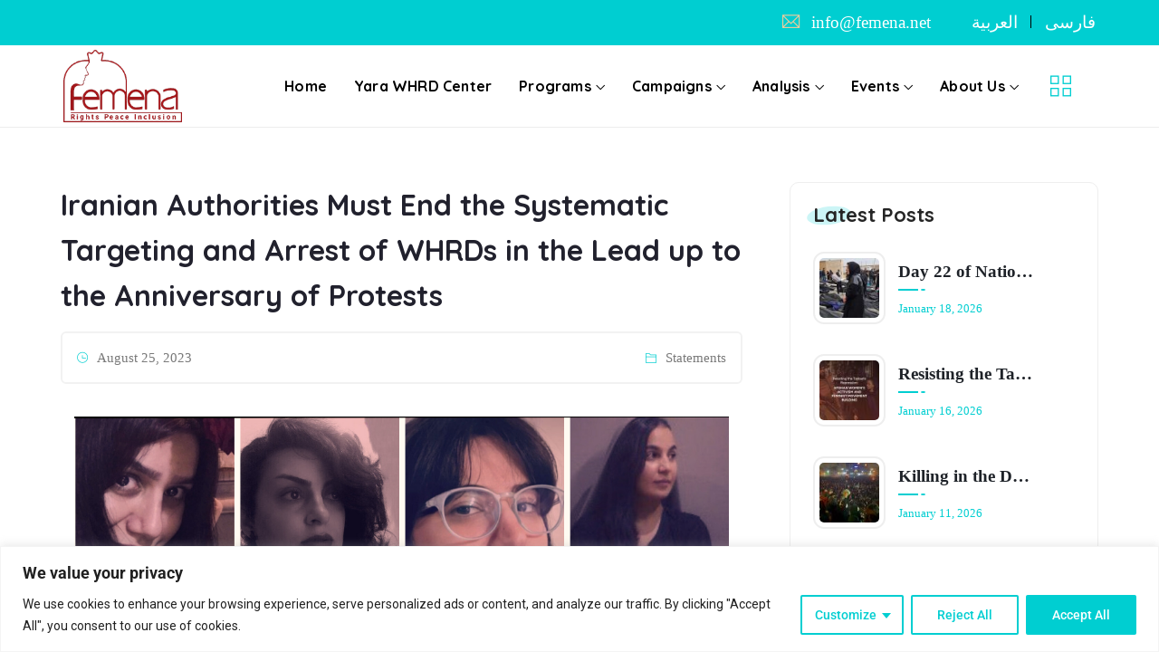

--- FILE ---
content_type: text/html; charset=UTF-8
request_url: https://femena.net/2023/08/25/iranian-authorities-must-end-the-systematic-targeting-and-arrest-of-whrds-in-the-lead-up-to-the-anniversary-of-protests/
body_size: 40020
content:
<!DOCTYPE html>
<html dir="ltr" lang="en-US" prefix="og: https://ogp.me/ns#" prefix="og: http://ogp.me/ns# fb: http://ogp.me/ns/fb#" class="no-js no-svg">
<head>
<meta charset="UTF-8">
<meta name="viewport" content="width=device-width, initial-scale=1">
<link rel="profile" href="https://gmpg.org/xfn/11">
<title>Iranian Authorities Must End the Systematic Targeting and Arrest of WHRDs in the Lead up to the Anniversary of Protests - Femena, Rights Peace Inclusion</title>
<link rel="alternate" hreflang="en" href="https://femena.net/2023/08/25/iranian-authorities-must-end-the-systematic-targeting-and-arrest-of-whrds-in-the-lead-up-to-the-anniversary-of-protests/" />
<link rel="alternate" hreflang="fa" href="https://femena.net/fa/2023/08/25/%d8%ad%da%a9%d9%88%d9%85%d8%aa-%d8%a7%db%8c%d8%b1%d8%a7%d9%86-%d8%a8%d8%a7%db%8c%d8%af-%d8%a8%d9%87-%d8%af%d8%b3%d8%aa%da%af%db%8c%d8%b1%db%8c%d9%87%d8%a7%db%8c-%d9%87%d8%af%d9%81%d9%85%d9%86/" />
<link rel="alternate" hreflang="x-default" href="https://femena.net/2023/08/25/iranian-authorities-must-end-the-systematic-targeting-and-arrest-of-whrds-in-the-lead-up-to-the-anniversary-of-protests/" />

		<!-- All in One SEO 4.9.3 - aioseo.com -->
	<meta name="description" content="In a coordinated effort on August 16, 2023, Iranian security forces arrested 12 women human rights defenders (WHRDs), in the northern Provinces of Gilan and Mazandaran after storming their homes, searching the premises and seizing property such as computers and mobile phones. These arrests, along with the arrests of civic and student rights activists, points to" />
	<meta name="robots" content="max-image-preview:large" />
	<meta name="author" content="Femena"/>
	<link rel="canonical" href="https://femena.net/2023/08/25/iranian-authorities-must-end-the-systematic-targeting-and-arrest-of-whrds-in-the-lead-up-to-the-anniversary-of-protests/" />
	<meta name="generator" content="All in One SEO (AIOSEO) 4.9.3" />
		<meta property="og:locale" content="en_US" />
		<meta property="og:site_name" content="Femena, Rights Peace Inclusion -" />
		<meta property="og:type" content="article" />
		<meta property="og:title" content="Iranian Authorities Must End the Systematic Targeting and Arrest of WHRDs in the Lead up to the Anniversary of Protests - Femena, Rights Peace Inclusion" />
		<meta property="og:description" content="In a coordinated effort on August 16, 2023, Iranian security forces arrested 12 women human rights defenders (WHRDs), in the northern Provinces of Gilan and Mazandaran after storming their homes, searching the premises and seizing property such as computers and mobile phones. These arrests, along with the arrests of civic and student rights activists, points to" />
		<meta property="og:url" content="https://femena.net/2023/08/25/iranian-authorities-must-end-the-systematic-targeting-and-arrest-of-whrds-in-the-lead-up-to-the-anniversary-of-protests/" />
		<meta property="og:image" content="https://femena.net/wp-content/uploads/2023/08/Feminist-Activist-Gilan.png" />
		<meta property="og:image:secure_url" content="https://femena.net/wp-content/uploads/2023/08/Feminist-Activist-Gilan.png" />
		<meta property="og:image:width" content="764" />
		<meta property="og:image:height" content="600" />
		<meta property="article:published_time" content="2023-08-25T10:22:02+00:00" />
		<meta property="article:modified_time" content="2024-08-08T13:23:37+00:00" />
		<meta property="article:publisher" content="https://www.facebook.com/FemenaNet" />
		<meta name="twitter:card" content="summary_large_image" />
		<meta name="twitter:site" content="@FemenaNet" />
		<meta name="twitter:title" content="Iranian Authorities Must End the Systematic Targeting and Arrest of WHRDs in the Lead up to the Anniversary of Protests - Femena, Rights Peace Inclusion" />
		<meta name="twitter:description" content="In a coordinated effort on August 16, 2023, Iranian security forces arrested 12 women human rights defenders (WHRDs), in the northern Provinces of Gilan and Mazandaran after storming their homes, searching the premises and seizing property such as computers and mobile phones. These arrests, along with the arrests of civic and student rights activists, points to" />
		<meta name="twitter:creator" content="@FemenaNet" />
		<meta name="twitter:image" content="https://femena.net/wp-content/uploads/2023/08/Feminist-Activist-Gilan.png" />
		<script type="application/ld+json" class="aioseo-schema">
			{"@context":"https:\/\/schema.org","@graph":[{"@type":"BlogPosting","@id":"https:\/\/femena.net\/2023\/08\/25\/iranian-authorities-must-end-the-systematic-targeting-and-arrest-of-whrds-in-the-lead-up-to-the-anniversary-of-protests\/#blogposting","name":"Iranian Authorities Must End the Systematic Targeting and Arrest of WHRDs in the Lead up to the Anniversary of Protests - Femena, Rights Peace Inclusion","headline":"Iranian Authorities Must End the Systematic Targeting and Arrest of WHRDs in the Lead up to the Anniversary of Protests","author":{"@id":"https:\/\/femena.net\/author\/femena\/#author"},"publisher":{"@id":"https:\/\/femena.net\/#organization"},"image":{"@type":"ImageObject","url":"https:\/\/femena.net\/wp-content\/uploads\/2023\/08\/Feminist-Activist-Gilan.png","width":764,"height":600},"datePublished":"2023-08-25T10:22:02+00:00","dateModified":"2024-08-08T13:23:37+00:00","inLanguage":"en-US","mainEntityOfPage":{"@id":"https:\/\/femena.net\/2023\/08\/25\/iranian-authorities-must-end-the-systematic-targeting-and-arrest-of-whrds-in-the-lead-up-to-the-anniversary-of-protests\/#webpage"},"isPartOf":{"@id":"https:\/\/femena.net\/2023\/08\/25\/iranian-authorities-must-end-the-systematic-targeting-and-arrest-of-whrds-in-the-lead-up-to-the-anniversary-of-protests\/#webpage"},"articleSection":"Statements, Optional"},{"@type":"BreadcrumbList","@id":"https:\/\/femena.net\/2023\/08\/25\/iranian-authorities-must-end-the-systematic-targeting-and-arrest-of-whrds-in-the-lead-up-to-the-anniversary-of-protests\/#breadcrumblist","itemListElement":[{"@type":"ListItem","@id":"https:\/\/femena.net#listItem","position":1,"name":"Home","item":"https:\/\/femena.net","nextItem":{"@type":"ListItem","@id":"https:\/\/femena.net\/category\/statements\/#listItem","name":"Statements"}},{"@type":"ListItem","@id":"https:\/\/femena.net\/category\/statements\/#listItem","position":2,"name":"Statements","item":"https:\/\/femena.net\/category\/statements\/","nextItem":{"@type":"ListItem","@id":"https:\/\/femena.net\/2023\/08\/25\/iranian-authorities-must-end-the-systematic-targeting-and-arrest-of-whrds-in-the-lead-up-to-the-anniversary-of-protests\/#listItem","name":"Iranian Authorities Must End the Systematic Targeting and Arrest of WHRDs in the Lead up to the Anniversary of Protests"},"previousItem":{"@type":"ListItem","@id":"https:\/\/femena.net#listItem","name":"Home"}},{"@type":"ListItem","@id":"https:\/\/femena.net\/2023\/08\/25\/iranian-authorities-must-end-the-systematic-targeting-and-arrest-of-whrds-in-the-lead-up-to-the-anniversary-of-protests\/#listItem","position":3,"name":"Iranian Authorities Must End the Systematic Targeting and Arrest of WHRDs in the Lead up to the Anniversary of Protests","previousItem":{"@type":"ListItem","@id":"https:\/\/femena.net\/category\/statements\/#listItem","name":"Statements"}}]},{"@type":"Organization","@id":"https:\/\/femena.net\/#organization","name":"Femena, Rights Peace Inclusion","url":"https:\/\/femena.net\/","logo":{"@type":"ImageObject","url":"https:\/\/femena.net\/wp-content\/uploads\/2022\/11\/femena-png2-1.png","@id":"https:\/\/femena.net\/2023\/08\/25\/iranian-authorities-must-end-the-systematic-targeting-and-arrest-of-whrds-in-the-lead-up-to-the-anniversary-of-protests\/#organizationLogo","width":3986,"height":2428,"caption":"Femena"},"image":{"@id":"https:\/\/femena.net\/2023\/08\/25\/iranian-authorities-must-end-the-systematic-targeting-and-arrest-of-whrds-in-the-lead-up-to-the-anniversary-of-protests\/#organizationLogo"},"sameAs":["https:\/\/www.facebook.com\/FemenaNet","https:\/\/x.com\/FemenaNet","https:\/\/www.instagram.com\/femenanet\/","https:\/\/www.youtube.com\/@femenanet"]},{"@type":"Person","@id":"https:\/\/femena.net\/author\/femena\/#author","url":"https:\/\/femena.net\/author\/femena\/","name":"Femena","image":{"@type":"ImageObject","@id":"https:\/\/femena.net\/2023\/08\/25\/iranian-authorities-must-end-the-systematic-targeting-and-arrest-of-whrds-in-the-lead-up-to-the-anniversary-of-protests\/#authorImage","url":"https:\/\/secure.gravatar.com\/avatar\/b2037b09021c980ab571b02a8d3b80acf4ba5a71d31e187017af54ed94c5235b?s=96&d=mm&r=g","width":96,"height":96,"caption":"Femena"}},{"@type":"WebPage","@id":"https:\/\/femena.net\/2023\/08\/25\/iranian-authorities-must-end-the-systematic-targeting-and-arrest-of-whrds-in-the-lead-up-to-the-anniversary-of-protests\/#webpage","url":"https:\/\/femena.net\/2023\/08\/25\/iranian-authorities-must-end-the-systematic-targeting-and-arrest-of-whrds-in-the-lead-up-to-the-anniversary-of-protests\/","name":"Iranian Authorities Must End the Systematic Targeting and Arrest of WHRDs in the Lead up to the Anniversary of Protests - Femena, Rights Peace Inclusion","description":"In a coordinated effort on August 16, 2023, Iranian security forces arrested 12 women human rights defenders (WHRDs), in the northern Provinces of Gilan and Mazandaran after storming their homes, searching the premises and seizing property such as computers and mobile phones. These arrests, along with the arrests of civic and student rights activists, points to","inLanguage":"en-US","isPartOf":{"@id":"https:\/\/femena.net\/#website"},"breadcrumb":{"@id":"https:\/\/femena.net\/2023\/08\/25\/iranian-authorities-must-end-the-systematic-targeting-and-arrest-of-whrds-in-the-lead-up-to-the-anniversary-of-protests\/#breadcrumblist"},"author":{"@id":"https:\/\/femena.net\/author\/femena\/#author"},"creator":{"@id":"https:\/\/femena.net\/author\/femena\/#author"},"image":{"@type":"ImageObject","url":"https:\/\/femena.net\/wp-content\/uploads\/2023\/08\/Feminist-Activist-Gilan.png","@id":"https:\/\/femena.net\/2023\/08\/25\/iranian-authorities-must-end-the-systematic-targeting-and-arrest-of-whrds-in-the-lead-up-to-the-anniversary-of-protests\/#mainImage","width":764,"height":600},"primaryImageOfPage":{"@id":"https:\/\/femena.net\/2023\/08\/25\/iranian-authorities-must-end-the-systematic-targeting-and-arrest-of-whrds-in-the-lead-up-to-the-anniversary-of-protests\/#mainImage"},"datePublished":"2023-08-25T10:22:02+00:00","dateModified":"2024-08-08T13:23:37+00:00"},{"@type":"WebSite","@id":"https:\/\/femena.net\/#website","url":"https:\/\/femena.net\/","name":"Femena, Rights Peace Inclusion","inLanguage":"en-US","publisher":{"@id":"https:\/\/femena.net\/#organization"}}]}
		</script>
		<!-- All in One SEO -->


<link rel="alternate" type="application/rss+xml" title="Femena, Rights Peace Inclusion &raquo; Feed" href="https://femena.net/feed/" />
<link rel="alternate" type="application/rss+xml" title="Femena, Rights Peace Inclusion &raquo; Comments Feed" href="https://femena.net/comments/feed/" />
<link rel="alternate" type="application/rss+xml" title="Femena, Rights Peace Inclusion &raquo; Iranian Authorities Must End the Systematic Targeting and Arrest of WHRDs in the Lead up to the Anniversary of Protests Comments Feed" href="https://femena.net/2023/08/25/iranian-authorities-must-end-the-systematic-targeting-and-arrest-of-whrds-in-the-lead-up-to-the-anniversary-of-protests/feed/" />
<link rel="alternate" title="oEmbed (JSON)" type="application/json+oembed" href="https://femena.net/wp-json/oembed/1.0/embed?url=https%3A%2F%2Ffemena.net%2F2023%2F08%2F25%2Firanian-authorities-must-end-the-systematic-targeting-and-arrest-of-whrds-in-the-lead-up-to-the-anniversary-of-protests%2F" />
<link rel="alternate" title="oEmbed (XML)" type="text/xml+oembed" href="https://femena.net/wp-json/oembed/1.0/embed?url=https%3A%2F%2Ffemena.net%2F2023%2F08%2F25%2Firanian-authorities-must-end-the-systematic-targeting-and-arrest-of-whrds-in-the-lead-up-to-the-anniversary-of-protests%2F&#038;format=xml" />
		<!-- This site uses the Google Analytics by MonsterInsights plugin v9.11.1 - Using Analytics tracking - https://www.monsterinsights.com/ -->
							<script src="//www.googletagmanager.com/gtag/js?id=G-FB6T0CMKX6"  data-cfasync="false" data-wpfc-render="false" type="text/javascript" async></script>
			<script data-cfasync="false" data-wpfc-render="false" type="text/javascript">
				var mi_version = '9.11.1';
				var mi_track_user = true;
				var mi_no_track_reason = '';
								var MonsterInsightsDefaultLocations = {"page_location":"https:\/\/femena.net\/2023\/08\/25\/iranian-authorities-must-end-the-systematic-targeting-and-arrest-of-whrds-in-the-lead-up-to-the-anniversary-of-protests\/"};
								if ( typeof MonsterInsightsPrivacyGuardFilter === 'function' ) {
					var MonsterInsightsLocations = (typeof MonsterInsightsExcludeQuery === 'object') ? MonsterInsightsPrivacyGuardFilter( MonsterInsightsExcludeQuery ) : MonsterInsightsPrivacyGuardFilter( MonsterInsightsDefaultLocations );
				} else {
					var MonsterInsightsLocations = (typeof MonsterInsightsExcludeQuery === 'object') ? MonsterInsightsExcludeQuery : MonsterInsightsDefaultLocations;
				}

								var disableStrs = [
										'ga-disable-G-FB6T0CMKX6',
									];

				/* Function to detect opted out users */
				function __gtagTrackerIsOptedOut() {
					for (var index = 0; index < disableStrs.length; index++) {
						if (document.cookie.indexOf(disableStrs[index] + '=true') > -1) {
							return true;
						}
					}

					return false;
				}

				/* Disable tracking if the opt-out cookie exists. */
				if (__gtagTrackerIsOptedOut()) {
					for (var index = 0; index < disableStrs.length; index++) {
						window[disableStrs[index]] = true;
					}
				}

				/* Opt-out function */
				function __gtagTrackerOptout() {
					for (var index = 0; index < disableStrs.length; index++) {
						document.cookie = disableStrs[index] + '=true; expires=Thu, 31 Dec 2099 23:59:59 UTC; path=/';
						window[disableStrs[index]] = true;
					}
				}

				if ('undefined' === typeof gaOptout) {
					function gaOptout() {
						__gtagTrackerOptout();
					}
				}
								window.dataLayer = window.dataLayer || [];

				window.MonsterInsightsDualTracker = {
					helpers: {},
					trackers: {},
				};
				if (mi_track_user) {
					function __gtagDataLayer() {
						dataLayer.push(arguments);
					}

					function __gtagTracker(type, name, parameters) {
						if (!parameters) {
							parameters = {};
						}

						if (parameters.send_to) {
							__gtagDataLayer.apply(null, arguments);
							return;
						}

						if (type === 'event') {
														parameters.send_to = monsterinsights_frontend.v4_id;
							var hookName = name;
							if (typeof parameters['event_category'] !== 'undefined') {
								hookName = parameters['event_category'] + ':' + name;
							}

							if (typeof MonsterInsightsDualTracker.trackers[hookName] !== 'undefined') {
								MonsterInsightsDualTracker.trackers[hookName](parameters);
							} else {
								__gtagDataLayer('event', name, parameters);
							}
							
						} else {
							__gtagDataLayer.apply(null, arguments);
						}
					}

					__gtagTracker('js', new Date());
					__gtagTracker('set', {
						'developer_id.dZGIzZG': true,
											});
					if ( MonsterInsightsLocations.page_location ) {
						__gtagTracker('set', MonsterInsightsLocations);
					}
										__gtagTracker('config', 'G-FB6T0CMKX6', {"forceSSL":"true","link_attribution":"true"} );
										window.gtag = __gtagTracker;										(function () {
						/* https://developers.google.com/analytics/devguides/collection/analyticsjs/ */
						/* ga and __gaTracker compatibility shim. */
						var noopfn = function () {
							return null;
						};
						var newtracker = function () {
							return new Tracker();
						};
						var Tracker = function () {
							return null;
						};
						var p = Tracker.prototype;
						p.get = noopfn;
						p.set = noopfn;
						p.send = function () {
							var args = Array.prototype.slice.call(arguments);
							args.unshift('send');
							__gaTracker.apply(null, args);
						};
						var __gaTracker = function () {
							var len = arguments.length;
							if (len === 0) {
								return;
							}
							var f = arguments[len - 1];
							if (typeof f !== 'object' || f === null || typeof f.hitCallback !== 'function') {
								if ('send' === arguments[0]) {
									var hitConverted, hitObject = false, action;
									if ('event' === arguments[1]) {
										if ('undefined' !== typeof arguments[3]) {
											hitObject = {
												'eventAction': arguments[3],
												'eventCategory': arguments[2],
												'eventLabel': arguments[4],
												'value': arguments[5] ? arguments[5] : 1,
											}
										}
									}
									if ('pageview' === arguments[1]) {
										if ('undefined' !== typeof arguments[2]) {
											hitObject = {
												'eventAction': 'page_view',
												'page_path': arguments[2],
											}
										}
									}
									if (typeof arguments[2] === 'object') {
										hitObject = arguments[2];
									}
									if (typeof arguments[5] === 'object') {
										Object.assign(hitObject, arguments[5]);
									}
									if ('undefined' !== typeof arguments[1].hitType) {
										hitObject = arguments[1];
										if ('pageview' === hitObject.hitType) {
											hitObject.eventAction = 'page_view';
										}
									}
									if (hitObject) {
										action = 'timing' === arguments[1].hitType ? 'timing_complete' : hitObject.eventAction;
										hitConverted = mapArgs(hitObject);
										__gtagTracker('event', action, hitConverted);
									}
								}
								return;
							}

							function mapArgs(args) {
								var arg, hit = {};
								var gaMap = {
									'eventCategory': 'event_category',
									'eventAction': 'event_action',
									'eventLabel': 'event_label',
									'eventValue': 'event_value',
									'nonInteraction': 'non_interaction',
									'timingCategory': 'event_category',
									'timingVar': 'name',
									'timingValue': 'value',
									'timingLabel': 'event_label',
									'page': 'page_path',
									'location': 'page_location',
									'title': 'page_title',
									'referrer' : 'page_referrer',
								};
								for (arg in args) {
																		if (!(!args.hasOwnProperty(arg) || !gaMap.hasOwnProperty(arg))) {
										hit[gaMap[arg]] = args[arg];
									} else {
										hit[arg] = args[arg];
									}
								}
								return hit;
							}

							try {
								f.hitCallback();
							} catch (ex) {
							}
						};
						__gaTracker.create = newtracker;
						__gaTracker.getByName = newtracker;
						__gaTracker.getAll = function () {
							return [];
						};
						__gaTracker.remove = noopfn;
						__gaTracker.loaded = true;
						window['__gaTracker'] = __gaTracker;
					})();
									} else {
										console.log("");
					(function () {
						function __gtagTracker() {
							return null;
						}

						window['__gtagTracker'] = __gtagTracker;
						window['gtag'] = __gtagTracker;
					})();
									}
			</script>
							<!-- / Google Analytics by MonsterInsights -->
		<style id='wp-img-auto-sizes-contain-inline-css' type='text/css'>
img:is([sizes=auto i],[sizes^="auto," i]){contain-intrinsic-size:3000px 1500px}
/*# sourceURL=wp-img-auto-sizes-contain-inline-css */
</style>
<link rel='stylesheet' id='image-hover-css' href='https://femena.net/wp-content/plugins/charety-core/elementor-supports/assets/css/image-hover.min.css?ver=1.0' type='text/css' media='all' />
<link data-minify="1" rel='stylesheet' id='font-awesome-css' href='https://femena.net/wp-content/cache/min/1/wp-content/plugins/elementor/assets/lib/font-awesome/css/font-awesome.min.css?ver=1769003963' type='text/css' media='all' />
<link data-minify="1" rel='stylesheet' id='charety-core-style-css' href='https://femena.net/wp-content/cache/min/1/wp-content/plugins/charety-core/elementor-supports/assets/css/style.css?ver=1769003963' type='text/css' media='all' />
<style id='wp-emoji-styles-inline-css' type='text/css'>

	img.wp-smiley, img.emoji {
		display: inline !important;
		border: none !important;
		box-shadow: none !important;
		height: 1em !important;
		width: 1em !important;
		margin: 0 0.07em !important;
		vertical-align: -0.1em !important;
		background: none !important;
		padding: 0 !important;
	}
/*# sourceURL=wp-emoji-styles-inline-css */
</style>
<style id='classic-theme-styles-inline-css' type='text/css'>
/*! This file is auto-generated */
.wp-block-button__link{color:#fff;background-color:#32373c;border-radius:9999px;box-shadow:none;text-decoration:none;padding:calc(.667em + 2px) calc(1.333em + 2px);font-size:1.125em}.wp-block-file__button{background:#32373c;color:#fff;text-decoration:none}
/*# sourceURL=/wp-includes/css/classic-themes.min.css */
</style>
<link data-minify="1" rel='stylesheet' id='aioseo/css/src/vue/standalone/blocks/table-of-contents/global.scss-css' href='https://femena.net/wp-content/cache/min/1/wp-content/plugins/all-in-one-seo-pack/dist/Lite/assets/css/table-of-contents/global.e90f6d47.css?ver=1769003963' type='text/css' media='all' />
<style id='global-styles-inline-css' type='text/css'>
:root{--wp--preset--aspect-ratio--square: 1;--wp--preset--aspect-ratio--4-3: 4/3;--wp--preset--aspect-ratio--3-4: 3/4;--wp--preset--aspect-ratio--3-2: 3/2;--wp--preset--aspect-ratio--2-3: 2/3;--wp--preset--aspect-ratio--16-9: 16/9;--wp--preset--aspect-ratio--9-16: 9/16;--wp--preset--color--black: #000000;--wp--preset--color--cyan-bluish-gray: #abb8c3;--wp--preset--color--white: #FFF;--wp--preset--color--pale-pink: #f78da7;--wp--preset--color--vivid-red: #cf2e2e;--wp--preset--color--luminous-vivid-orange: #ff6900;--wp--preset--color--luminous-vivid-amber: #fcb900;--wp--preset--color--light-green-cyan: #7bdcb5;--wp--preset--color--vivid-green-cyan: #00d084;--wp--preset--color--pale-cyan-blue: #8ed1fc;--wp--preset--color--vivid-cyan-blue: #0693e3;--wp--preset--color--vivid-purple: #9b51e0;--wp--preset--color--dark-gray: #111;--wp--preset--color--light-gray: #767676;--wp--preset--gradient--vivid-cyan-blue-to-vivid-purple: linear-gradient(135deg,rgb(6,147,227) 0%,rgb(155,81,224) 100%);--wp--preset--gradient--light-green-cyan-to-vivid-green-cyan: linear-gradient(135deg,rgb(122,220,180) 0%,rgb(0,208,130) 100%);--wp--preset--gradient--luminous-vivid-amber-to-luminous-vivid-orange: linear-gradient(135deg,rgb(252,185,0) 0%,rgb(255,105,0) 100%);--wp--preset--gradient--luminous-vivid-orange-to-vivid-red: linear-gradient(135deg,rgb(255,105,0) 0%,rgb(207,46,46) 100%);--wp--preset--gradient--very-light-gray-to-cyan-bluish-gray: linear-gradient(135deg,rgb(238,238,238) 0%,rgb(169,184,195) 100%);--wp--preset--gradient--cool-to-warm-spectrum: linear-gradient(135deg,rgb(74,234,220) 0%,rgb(151,120,209) 20%,rgb(207,42,186) 40%,rgb(238,44,130) 60%,rgb(251,105,98) 80%,rgb(254,248,76) 100%);--wp--preset--gradient--blush-light-purple: linear-gradient(135deg,rgb(255,206,236) 0%,rgb(152,150,240) 100%);--wp--preset--gradient--blush-bordeaux: linear-gradient(135deg,rgb(254,205,165) 0%,rgb(254,45,45) 50%,rgb(107,0,62) 100%);--wp--preset--gradient--luminous-dusk: linear-gradient(135deg,rgb(255,203,112) 0%,rgb(199,81,192) 50%,rgb(65,88,208) 100%);--wp--preset--gradient--pale-ocean: linear-gradient(135deg,rgb(255,245,203) 0%,rgb(182,227,212) 50%,rgb(51,167,181) 100%);--wp--preset--gradient--electric-grass: linear-gradient(135deg,rgb(202,248,128) 0%,rgb(113,206,126) 100%);--wp--preset--gradient--midnight: linear-gradient(135deg,rgb(2,3,129) 0%,rgb(40,116,252) 100%);--wp--preset--font-size--small: 13px;--wp--preset--font-size--medium: 20px;--wp--preset--font-size--large: 36px;--wp--preset--font-size--x-large: 42px;--wp--preset--spacing--20: 0.44rem;--wp--preset--spacing--30: 0.67rem;--wp--preset--spacing--40: 1rem;--wp--preset--spacing--50: 1.5rem;--wp--preset--spacing--60: 2.25rem;--wp--preset--spacing--70: 3.38rem;--wp--preset--spacing--80: 5.06rem;--wp--preset--shadow--natural: 6px 6px 9px rgba(0, 0, 0, 0.2);--wp--preset--shadow--deep: 12px 12px 50px rgba(0, 0, 0, 0.4);--wp--preset--shadow--sharp: 6px 6px 0px rgba(0, 0, 0, 0.2);--wp--preset--shadow--outlined: 6px 6px 0px -3px rgb(255, 255, 255), 6px 6px rgb(0, 0, 0);--wp--preset--shadow--crisp: 6px 6px 0px rgb(0, 0, 0);}:where(.is-layout-flex){gap: 0.5em;}:where(.is-layout-grid){gap: 0.5em;}body .is-layout-flex{display: flex;}.is-layout-flex{flex-wrap: wrap;align-items: center;}.is-layout-flex > :is(*, div){margin: 0;}body .is-layout-grid{display: grid;}.is-layout-grid > :is(*, div){margin: 0;}:where(.wp-block-columns.is-layout-flex){gap: 2em;}:where(.wp-block-columns.is-layout-grid){gap: 2em;}:where(.wp-block-post-template.is-layout-flex){gap: 1.25em;}:where(.wp-block-post-template.is-layout-grid){gap: 1.25em;}.has-black-color{color: var(--wp--preset--color--black) !important;}.has-cyan-bluish-gray-color{color: var(--wp--preset--color--cyan-bluish-gray) !important;}.has-white-color{color: var(--wp--preset--color--white) !important;}.has-pale-pink-color{color: var(--wp--preset--color--pale-pink) !important;}.has-vivid-red-color{color: var(--wp--preset--color--vivid-red) !important;}.has-luminous-vivid-orange-color{color: var(--wp--preset--color--luminous-vivid-orange) !important;}.has-luminous-vivid-amber-color{color: var(--wp--preset--color--luminous-vivid-amber) !important;}.has-light-green-cyan-color{color: var(--wp--preset--color--light-green-cyan) !important;}.has-vivid-green-cyan-color{color: var(--wp--preset--color--vivid-green-cyan) !important;}.has-pale-cyan-blue-color{color: var(--wp--preset--color--pale-cyan-blue) !important;}.has-vivid-cyan-blue-color{color: var(--wp--preset--color--vivid-cyan-blue) !important;}.has-vivid-purple-color{color: var(--wp--preset--color--vivid-purple) !important;}.has-black-background-color{background-color: var(--wp--preset--color--black) !important;}.has-cyan-bluish-gray-background-color{background-color: var(--wp--preset--color--cyan-bluish-gray) !important;}.has-white-background-color{background-color: var(--wp--preset--color--white) !important;}.has-pale-pink-background-color{background-color: var(--wp--preset--color--pale-pink) !important;}.has-vivid-red-background-color{background-color: var(--wp--preset--color--vivid-red) !important;}.has-luminous-vivid-orange-background-color{background-color: var(--wp--preset--color--luminous-vivid-orange) !important;}.has-luminous-vivid-amber-background-color{background-color: var(--wp--preset--color--luminous-vivid-amber) !important;}.has-light-green-cyan-background-color{background-color: var(--wp--preset--color--light-green-cyan) !important;}.has-vivid-green-cyan-background-color{background-color: var(--wp--preset--color--vivid-green-cyan) !important;}.has-pale-cyan-blue-background-color{background-color: var(--wp--preset--color--pale-cyan-blue) !important;}.has-vivid-cyan-blue-background-color{background-color: var(--wp--preset--color--vivid-cyan-blue) !important;}.has-vivid-purple-background-color{background-color: var(--wp--preset--color--vivid-purple) !important;}.has-black-border-color{border-color: var(--wp--preset--color--black) !important;}.has-cyan-bluish-gray-border-color{border-color: var(--wp--preset--color--cyan-bluish-gray) !important;}.has-white-border-color{border-color: var(--wp--preset--color--white) !important;}.has-pale-pink-border-color{border-color: var(--wp--preset--color--pale-pink) !important;}.has-vivid-red-border-color{border-color: var(--wp--preset--color--vivid-red) !important;}.has-luminous-vivid-orange-border-color{border-color: var(--wp--preset--color--luminous-vivid-orange) !important;}.has-luminous-vivid-amber-border-color{border-color: var(--wp--preset--color--luminous-vivid-amber) !important;}.has-light-green-cyan-border-color{border-color: var(--wp--preset--color--light-green-cyan) !important;}.has-vivid-green-cyan-border-color{border-color: var(--wp--preset--color--vivid-green-cyan) !important;}.has-pale-cyan-blue-border-color{border-color: var(--wp--preset--color--pale-cyan-blue) !important;}.has-vivid-cyan-blue-border-color{border-color: var(--wp--preset--color--vivid-cyan-blue) !important;}.has-vivid-purple-border-color{border-color: var(--wp--preset--color--vivid-purple) !important;}.has-vivid-cyan-blue-to-vivid-purple-gradient-background{background: var(--wp--preset--gradient--vivid-cyan-blue-to-vivid-purple) !important;}.has-light-green-cyan-to-vivid-green-cyan-gradient-background{background: var(--wp--preset--gradient--light-green-cyan-to-vivid-green-cyan) !important;}.has-luminous-vivid-amber-to-luminous-vivid-orange-gradient-background{background: var(--wp--preset--gradient--luminous-vivid-amber-to-luminous-vivid-orange) !important;}.has-luminous-vivid-orange-to-vivid-red-gradient-background{background: var(--wp--preset--gradient--luminous-vivid-orange-to-vivid-red) !important;}.has-very-light-gray-to-cyan-bluish-gray-gradient-background{background: var(--wp--preset--gradient--very-light-gray-to-cyan-bluish-gray) !important;}.has-cool-to-warm-spectrum-gradient-background{background: var(--wp--preset--gradient--cool-to-warm-spectrum) !important;}.has-blush-light-purple-gradient-background{background: var(--wp--preset--gradient--blush-light-purple) !important;}.has-blush-bordeaux-gradient-background{background: var(--wp--preset--gradient--blush-bordeaux) !important;}.has-luminous-dusk-gradient-background{background: var(--wp--preset--gradient--luminous-dusk) !important;}.has-pale-ocean-gradient-background{background: var(--wp--preset--gradient--pale-ocean) !important;}.has-electric-grass-gradient-background{background: var(--wp--preset--gradient--electric-grass) !important;}.has-midnight-gradient-background{background: var(--wp--preset--gradient--midnight) !important;}.has-small-font-size{font-size: var(--wp--preset--font-size--small) !important;}.has-medium-font-size{font-size: var(--wp--preset--font-size--medium) !important;}.has-large-font-size{font-size: var(--wp--preset--font-size--large) !important;}.has-x-large-font-size{font-size: var(--wp--preset--font-size--x-large) !important;}
:where(.wp-block-post-template.is-layout-flex){gap: 1.25em;}:where(.wp-block-post-template.is-layout-grid){gap: 1.25em;}
:where(.wp-block-term-template.is-layout-flex){gap: 1.25em;}:where(.wp-block-term-template.is-layout-grid){gap: 1.25em;}
:where(.wp-block-columns.is-layout-flex){gap: 2em;}:where(.wp-block-columns.is-layout-grid){gap: 2em;}
:root :where(.wp-block-pullquote){font-size: 1.5em;line-height: 1.6;}
/*# sourceURL=global-styles-inline-css */
</style>
<link rel='stylesheet' id='wpml-legacy-horizontal-list-0-css' href='https://femena.net/wp-content/plugins/sitepress-multilingual-cms/templates/language-switchers/legacy-list-horizontal/style.min.css?ver=1' type='text/css' media='all' />
<link rel='stylesheet' id='wpml-menu-item-0-css' href='https://femena.net/wp-content/plugins/sitepress-multilingual-cms/templates/language-switchers/menu-item/style.min.css?ver=1' type='text/css' media='all' />
<link data-minify="1" rel='stylesheet' id='cms-navigation-style-base-css' href='https://femena.net/wp-content/cache/min/1/wp-content/plugins/wpml-cms-nav/res/css/cms-navigation-base.css?ver=1769003963' type='text/css' media='screen' />
<link data-minify="1" rel='stylesheet' id='cms-navigation-style-css' href='https://femena.net/wp-content/cache/min/1/wp-content/plugins/wpml-cms-nav/res/css/cms-navigation.css?ver=1769003963' type='text/css' media='screen' />
<link rel='stylesheet' id='bootstrap-css' href='https://femena.net/wp-content/themes/charety/assets/css/bootstrap.min.css?ver=5.0' type='text/css' media='all' />
<link data-minify="1" rel='stylesheet' id='themify-icons-css' href='https://femena.net/wp-content/cache/min/1/wp-content/themes/charety/assets/css/themify-icons.css?ver=1769003963' type='text/css' media='all' />
<link rel='stylesheet' id='animate-css' href='https://femena.net/wp-content/themes/charety/assets/css/animate.min.css?ver=3.5.1' type='text/css' media='all' />
<link rel='stylesheet' id='elementor-frontend-css' href='https://femena.net/wp-content/plugins/elementor/assets/css/frontend.min.css?ver=3.34.1' type='text/css' media='all' />
<link data-minify="1" rel='stylesheet' id='charety-style-css' href='https://femena.net/wp-content/cache/min/1/wp-content/themes/charety/style.css?ver=1769003964' type='text/css' media='all' />
<style id='charety-style-inline-css' type='text/css'>
body{color:#797979;font-family:Roboto;font-weight:400;font-size:16px;line-height:30px}h1{color:#252525;font-family:Quicksand;font-weight:700;font-size:44px;line-height:50px}h2{color:#252525;font-family:Quicksand;font-weight:700;font-size:36px;line-height:48px}h3{color:#252525;font-family:Quicksand;font-weight:700;font-size:28px;line-height:40px}h4,blockquote,.fbox-number{color:#252525;font-family:Quicksand;font-weight:700;font-size:22px;line-height:34px}h5{color:#252525;font-family:Quicksand;font-weight:700;font-size:18px;line-height:30px}h6{color:#252525;font-family:Quicksand;font-weight:700;font-size:16px;line-height:28px}a{color:#252525}a:hover{color:#00ced1}a:active{color:#00ced1}.widget{color:#797979}.widget .widget-title{font-family:Quicksand;font-weight:700;font-size:22px;line-height:30px}.container,.boxed-container,.boxed-container .site-footer.footer-fixed,.custom-container{width:1170px}body .elementor-section.elementor-section-boxed>.elementor-container{max-width:1170px}.charety-content > .charety-content-inner{}.header-inner .main-logo img{max-height:80px}.header-inner .sticky-logo img{max-height:57px}.mobile-header-inner .mobile-logo img{max-height:50px}header.charety-header{background-color:transparent;background-image:url(https://femena.net/wp-content/uploads/2022/03/share-food4.jpg)}.topbar{color:#ffffff;font-family:Roboto;font-weight:400;font-size:15px;background:#00ced1}.topbar a,.mobile-topbar-wrap a{color:#ffffff}.topbar a:hover,.mobile-topbar-wrap a:hover{color:#efcc9d}.topbar a:active,.topbar a:focus,.mobile-topbar-wrap a:focus,.mobile-topbar-wrap a:active{color:#efcc9d}.mobile-topbar-wrap{color:#ffffff;font-family:Roboto;font-weight:400;font-size:15px;background:#00ced1}.topbar-items > li{height:50px ;line-height:50px }.header-sticky .topbar-items > li,.sticky-scroll.show-menu .topbar-items > li{height:60px ;line-height:60px }.topbar-items > li img{max-height:50px }.logobar{font-size:14px}.logobar a{color:#252525}.logobar a:hover{color:#c8ae45}.logobar a:active,.logobar a:focus,.logobar .charety-main-menu > li.current-menu-item > a,.logobar a.active{color:#c8ae45}.logobar-items > li{height:90px ;line-height:90px }.header-sticky .logobar-items > li,.sticky-scroll.show-menu .logobar-items > li{height:90px ;line-height:90px }.logobar-items > li img{max-height:90px }.header-sticky .logobar,.sticky-scroll.show-menu .logobar{}.header-sticky .logobar a,.sticky-scroll.show-menu .logobar a{}.header-sticky .logobar a:hover,.sticky-scroll.show-menu .logobar a:hover{}.header-sticky .logobar a:active,.sticky-scroll.show-menu .logobar a:active,.header-sticky .logobar .charety-main-menu .current-menu-item > a,.header-sticky .logobar .charety-main-menu .current-menu-ancestor > a,.sticky-scroll.show-menu .logobar .charety-main-menu .current-menu-item > a,.sticky-scroll.show-menu .logobar .charety-main-menu .current-menu-ancestor > a,.header-sticky .logobar a.active,.sticky-scroll.show-menu .logobar a.active{}	.header-sticky .logobar img.custom-logo,.sticky-scroll.show-menu .logobar img.custom-logo{max-height:90px }.navbar{color:#252525;font-weight:600;background:#ffffff;border-bottom-width:1px;border-bottom-style:solid;border-bottom-color:#ededed}.navbar a{color:#252525}.navbar a:hover{color:#d1a261}.navbar a:active,.navbar a:focus,.navbar .charety-main-menu > .current-menu-item > a,.navbar .charety-main-menu > .current-menu-ancestor > a,.navbar a.active{color:#d1a261}.navbar-items > li,.navbar-items .diare-main-menu > li > a{height:90px ;line-height:90px }.header-sticky .navbar-items > li,.sticky-scroll.show-menu .navbar-items > li,.header-sticky .navbar-items .diare-main-menu > li > a,.sticky-scroll.show-menu .navbar-items .diare-main-menu > li > a{height:90px ;line-height:90px }.navbar-items > li img{max-height:90px }.header-sticky .navbar,.sticky-scroll.show-menu .navbar{color:#ffffff;background:#ffffff}.header-sticky .navbar a,.sticky-scroll.show-menu .navbar a{color:#252525}.header-sticky .navbar a:hover,.sticky-scroll.show-menu .navbar a:hover{color:#d1a261}.header-sticky .navbar a:active,.sticky-scroll.show-menu .navbar a:active,.header-sticky .navbar .charety-main-menu .current-menu-item > a,.header-sticky .navbar .charety-main-menu .current-menu-ancestor > a,.sticky-scroll.show-menu .navbar .charety-main-menu .current-menu-item > a,.sticky-scroll.show-menu .navbar .charety-main-menu .current-menu-ancestor > a,.header-sticky .navbar a.active,.sticky-scroll.show-menu .navbar a.active{color:#d1a261}.sticky-scroll.show-menu .navbar img.custom-logo{max-height:90px }.secondary-menu-area{width:350px }.secondary-menu-area{right:-350px}.secondary-menu-area.left-overlay,.secondary-menu-area.left-push{}.secondary-menu-area.right-overlay,.secondary-menu-area.right-push{right:-350px}.secondary-menu-area .secondary-menu-area-inner{}.secondary-menu-area a{}.secondary-menu-area a:hover{}.secondary-menu-area a:active{}.sticky-header-space{}.sticky-header-space li a{}.sticky-header-space li a:hover{}.sticky-header-space li a:active{}	.mobile-header-items > li{height:70px ;line-height:70px }.mobile-header{background:#ffffff}.mobile-header-items li a{color:#252525}.mobile-header-items li a:hover{color:#00ced1}.mobile-header-items li a:active{color:#00ced1}.header-sticky .mobile-header-items > li,.show-menu .mobile-header-items > li{height:70px;line-height:70px}.mobile-header .header-sticky,.mobile-header .show-menu{background:#ffffff}.header-sticky .mobile-header-items li a,.show-menu .mobile-header-items li a{color:#252525}.header-sticky .mobile-header-items li a:hover,.show-menu .mobile-header-items li a:hover{color:#00ced1}.header-sticky .mobile-header-items li a:hover,.show-menu .mobile-header-items li a:hover{color:#00ced1}.mobile-bar{}.mobile-bar li a{color:#252525}.mobile-bar li a:hover{color:#00ced1}.mobile-bar li a:active,ul > li.current-menu-item > a,ul > li.current-menu-parent > a,ul > li.current-menu-ancestor > a,.charety-mobile-menu li.menu-item a.active{color:#00ced1}ul.charety-main-menu > li > a,ul.charety-main-menu > li > .main-logo{color:#000000;font-family:Quicksand;font-weight:700;font-size:16px;letter-spacing:0.2px;text-transform:capitalize}ul.dropdown-menu{}ul.dropdown-menu > li{color:#000000;font-family:Quicksand;font-weight:700;font-size:16px;letter-spacing:0.2px;text-transform:capitalize}ul.dropdown-menu > li a,ul.mega-child-dropdown-menu > li a,.header-sticky ul.dropdown-menu > li a,.sticky-scroll.show-menu ul.dropdown-menu > li a,.header-sticky ul.mega-child-dropdown-menu > li a,.sticky-scroll.show-menu ul.mega-child-dropdown-menu > li a{color:#252525}ul.dropdown-menu > li a:hover,ul.mega-child-dropdown-menu > li a:hover,.header-sticky ul.dropdown-menu > li a:hover,.sticky-scroll.show-menu ul.dropdown-menu > li a:hover,.header-sticky ul.mega-child-dropdown-menu > li a:hover,.sticky-scroll.show-menu ul.mega-child-dropdown-menu > li a:hover{color:#d1a261}ul.dropdown-menu > li a:active,ul.mega-child-dropdown-menu > li a:active,.header-sticky ul.dropdown-menu > li a:active,.sticky-scroll.show-menu ul.dropdown-menu > li a:active,.header-sticky ul.mega-child-dropdown-menu > li a:active,.sticky-scroll.show-menu ul.mega-child-dropdown-menu > li a:active,ul.dropdown-menu > li.current-menu-item > a,ul.dropdown-menu > li.current-menu-parent > a,ul.dropdown-menu > li.current-menu-ancestor > a,ul.mega-child-dropdown-menu > li.current-menu-item > a{color:#00ced1}.charety-single-post .page-title-wrap-inner{color:#ffffff;background-color:#919191;background-repeat:no-repeat;background-position:center center;background-size:cover;padding-top:40px;padding-bottom:40px}.charety-single-post .page-title-wrap a{color:#ffffff}.charety-single-post .page-title-wrap a:hover{color:#e2e2e2}.charety-single-post .page-title-wrap a:active{color:#ffffff}.charety-single-post .page-title-wrap-inner > .page-title-overlay{background:rgba(111,116,116,0.7)}.charety-blog .page-title-wrap-inner{color:#ffffff;background-image:url(https://femena.net/wp-content/uploads/2022/09/rad-pozniakov-eBYQfYGE8js-unsplash-min-scaled.jpg);background-repeat:no-repeat;background-position:center center;background-size:cover;padding-top:120px;padding-bottom:120px}.charety-blog .page-title-wrap a{color:#ffffff}.charety-blog .page-title-wrap a:hover{color:#e2e2e2}.charety-blog .page-title-wrap a:active{color:#ffffff}.charety-blog .page-title-wrap-inner > .page-title-overlay{background:rgba(2,10,0,0.4)}.charety-page .page-title-wrap-inner{color:#ffffff;background-image:url(https://femena.net/wp-content/uploads/2022/09/rad-pozniakov-eBYQfYGE8js-unsplash-min-scaled.jpg);background-repeat:no-repeat;background-position:center center;background-attachment:fixed;padding-top:200px;padding-bottom:200px}.charety-page .page-title-wrap a{color:#ffffff}.charety-page .page-title-wrap a:hover{color:#e2e2e2}.charety-page .page-title-wrap a:active{color:#ffffff}.charety-page .page-title-wrap-inner > .page-title-overlay{background:rgba(114,114,114,0.55)}.charety-woo .page-title-wrap-inner{color:#ffffff;background-image:url(https://femena.net/wp-content/uploads/2022/02/charity-pagetitle.jpg);background-repeat:no-repeat;background-position:center center;background-size:cover;padding-top:225px;padding-bottom:85px}.charety-woo .page-title-wrap a{color:#ffffff}.charety-woo .page-title-wrap a:hover{color:#e2e2e2}.charety-woo .page-title-wrap a:active{color:#ffffff}.charety-woo .page-title-wrap-inner > .page-title-overlay{background:rgba(0,21,47,0.75)}.charety-single-product .page-title-wrap-inner{color:#ffffff;background-image:url(https://femena.net/wp-content/uploads/2022/02/charity-pagetitle.jpg);background-repeat:no-repeat;background-position:center center;background-size:cover;padding-top:225px;padding-bottom:85px}.charety-single-product .page-title-wrap a{color:#ffffff}.charety-single-product .page-title-wrap a:hover{color:#e2e2e2}.charety-single-product .page-title-wrap a:active{color:#ffffff}.charety-single-product .page-title-wrap-inner > .page-title-overlay{background:rgba(0,21,47,0.75)}.single-post-template .post-format-wrap{}.single-post-template .post-quote-wrap > .blockquote,.single-post-template .post-link-inner,.single-post-template .post-format-wrap .post-audio-wrap{}.blog-template .post-format-wrap{}.blog-template .post-quote-wrap > .blockquote,.blog-template .post-link-inner,.blog-template .post-format-wrap .post-audio-wrap{}.archive-template .post-format-wrap{}.archive-template .post-quote-wrap > .blockquote,.archive-template .post-link-inner,.archive-template .post-format-wrap .post-audio-wrap{}.post-quote-wrap > .blockquote{border-left-color:#00ced1}.single-post-template .post-quote-wrap > .blockquote{background-color:rgba(0,0,0,0.7)}.blog-template .post-quote-wrap > .blockquote{background-color:rgba(0,0,0,0.7)}.archive-template .post-quote-wrap > .blockquote{background-color:rgba(0,0,0,0.7)}.single-post-template .post-link-inner{background-color:rgba(0,0,0,0.7)}.blog-template .post-link-inner{background-color:rgba(0,0,0,0.7)}.archive-template .post-link-inner{background-color:rgba(0,0,0,0.7)}.post-overlay-items{}.post-overlay-items a{}.post-overlay-items a:hover{}.post-overlay-items a:hover{}.site-footer{background-color:transparent;background-color:#00ced1;background-repeat:no-repeat;background-position:center center;background-size:cover}.site-footer .widget{}.site-footer a{}.site-footer a:hover{color:#f74f22}.site-footer a:hover{color:#f74f22}.footer-top-wrap{color:#ffffff;background-color:#00ced1;padding-top:30px;padding-right:25px;padding-bottom:0;padding-left:25px}.footer-top-wrap .widget{color:#ffffff}.footer-top-wrap a{color:#ffffff}.footer-top-wrap a:hover{color:#d1a261}.footer-top-wrap a:hover{color:#d1a261}.footer-top-wrap .widget .widget-title{color:#ffffff}.footer-middle-wrap{color:#ffffff;background-image:url(https://femena.net/wp-content/uploads/2022/02/footer-bg4-1.png);background-repeat:no-repeat;background-position:center top;background-size:cover;border-top-width:0;border-top-style:;border-top-color:;border-right-width:0;border-right-style:;border-right-color:;padding-top:80px;padding-bottom:80px;margin-top:0px}.footer-middle-wrap:before{position:absolute;height:100%;width:100%;top:0;left:0;content:"";background-color:#00ced1}.footer-middle-wrap .widget{color:#ffffff}.footer-middle-wrap a{color:#ffffff}.footer-middle-wrap a:hover{color:#d1a261}.footer-middle-wrap a:active{color:#d1a261}.footer-middle-wrap .widget .widget-title{color:#ffffff}.footer-bottom{color:#ffffff;background-color:#039caa;border-top-width:1px;border-top-style:solid;border-top-color:#1e2c3c;padding-top:20px;padding-bottom:20px}.footer-bottom .widget{color:#ffffff}.footer-bottom a{color:#d1a261}.footer-bottom a:hover{color:#ffffff}.footer-bottom a:active{color:#ffffff}.theme-color{color:#00ced1}.gradient-bg{background:-webkit-linear-gradient(-155deg,#00ced1 0,#070e20 100%);background:linear-gradient(-155deg,#00ced1 0,#070e20 100%)}.theme-color-bg{background-color:#00ced1}.theme-color-hbg:hover{background-color:#00ced1 !important}.secondary-color{color:#070e20}.default-color{color:#00ced1 !important}::selection{background:#00ced1}.error-404 .page-title{text-shadow:-1px -1px 0 #00ced1,1px -1px 0 #00ced1,-1px 1px 0 #000,1px 1px 0 #000}.top-sliding-toggle.ti-minus{border-top-color:#00ced1}.owl-dot.active span{background:#00ced1;border-color:#00ced1}.owl-prev,.owl-next{background:#00ced1}.owl-nav .owl-prev:hover,.owl-nav .owl-next:hover{background:#070e20}.owl-prev::before,.owl-next::before{border-color:#070e20}.owl-prev:hover::before,.owl-next:hover::before{border-color:#070e20}.typo-a-white a:hover{color:#00ced1}.secondary-menu-area .contact-widget-info span a:hover{color:#00ced1}.btn.btn-default.br-th{border-color:#00ced1 !important}.header-button a.btn-gd{background:-webkit-linear-gradient(-150deg,#070e20 5%,#00ced1 95%) !important;background:linear-gradient(-150deg,#070e20 5%,#00ced1 95%) !important}.header-button a.btn-gd:hover{background:-webkit-linear-gradient(-150deg,#00ced1 5%,#070e20 95%) !important;background:linear-gradient(-150deg,#00ced1 5%,#070e20 95%) !important}.charety-main-menu .dropdown-menu{border-top-color:#00ced1}.classic-navbar .charety-main-menu,.header-navbar-text-1 .h-donate-btn,.topbar-items.pull-left .nav-item:first-child .nav-item-inner,.charety-header .header-inner .charety-main-menu>li>a:before{background:#00ced1}a.secondary-space-toggle:before,.home-nature a.secondary-space-toggle:before{color:#00ced1 !important}a.secondary-space-toggle:hover:before,.home-nature .header-sticky a.secondary-space-toggle:hover:before{color:#070e20}.classic-navbar .charety-main-menu:before{border-bottom-color:#00ced1}.topbar-items .header-phone span,.topbar-items .header-email span,.topbar-items .header-address span,ul.mobile-topbar-items.nav li span,.topbar-items .social-icons li a:hover i,.home-savewater .charety-header-custom-info li.charety-header-phone h6 a,ul.navbar-items.nav.pull-right .header-phone a{color:#00ced1}.charety-header.header-absolute.boxed-container .mini-cart-dropdown.dropdown,.page-header a.home-link,ul.navbar-items.nav.pull-right .header-phone a:hover{background:#00ced1}.header-button a.btn.btn-default:hover,.btn-default:hover,.btn.btn-default:hover,.charety-popup-wrapper a.btn:hover,.page-header a.home-link:hover{background:#070e20}.header-inner .logobar-inner .media i{color:#00ced1}.header-inner .logobar-inner .media i:after{background:#00ced1}.dropdown:hover > .dropdown-menu{border-color:#00ced1}.navbar ul ul ul.dropdown-menu li .nav-link:focus,ul.nav ul ul.dropdown-menu li .nav-link:focus,.charety-header-custom-info li.charety-header-phone i{color:#00ced1}.navbar ul ul li.menu-btn a{color:#00ced1}.search-form .input-group input.form-control::-webkit-input-placeholder,.search-form .input-group input.form-control::-moz-placeholder,.search-form .input-group input.form-control::-ms-input-placeholder,.search-form .input-group input.form-control:-moz-placeholder{color:#00ced1 !important}input[type="submit"]{background:#00ced1}.wp-block-search .wp-block-search__button,.mobile-bar-items .search-form .input-group .btn:hover{background:#00ced1}.widget_search .search-form .input-group .btn i{color:#00ced1}.widget_search .search-form .input-group .form-control:focus,.widget_search .search-form .input-group .btn:focus,.wp-block-search .wp-block-search__input:focus{border-color:#00ced1}.btn,button,.btn.bordered:hover,.elementor-button{background:#00ced1}.default-btn a.elementor-button:hover,.btn.classic:hover,.section-title-wrapper a.btn:hover,.section-title-wrapper a.btn.inverse,.about-widget.widget-content .author-url a{background:#00ced1}.btn.link{color:#00ced1}.btn.bordered{color:#00ced1}.btn.btn-default.theme-color{background:#00ced1}.btn.btn-default.secondary-color,.about-widget.widget-content .author-url a:hover{background:#070e20}.rev_slider_wrapper .btn.btn-outline:hover{background-color:#00ced1;border-color:#00ced1}.rev_slider .btn.btn-default{border-color:#00ced1 !important}.elementor-button{border-right-color:#00ced1}select:focus{border-color:#00ced1}.close:before,.close:after,.full-search-wrapper .search-form .input-group .btn:hover,.full-search-wrapper .close::before,.full-search-wrapper .close::after{background:#00ced1}.full-search-wrapper .search-form .input-group .btn{background:#00ced1}.full-search-wrapper .search-form .input-group .btn:hover{background:#070e20}.nav-link:focus,.nav-link:hover{color:#00ced1}.zmm-dropdown-toggle{color:#00ced1}ul li.theme-color a{color:#00ced1 !important}.full-search-wrapper .search-form .form-control:focus{border-bottom:#00ced1 !important}.top-meta ul li a.read-more,.bottom-meta ul li a.read-more{color:#00ced1}.single-post .post-meta li i.before-icon::before{color:#00ced1}.single-post .entry-meta ul li a:hover{color:#00ced1}.single-post-template .top-meta .post-meta ul.nav>li.nav-item::before{background:#00ced1}.single-post-template .top-meta .post-meta > ul > li a:hover{color:#00ced1}.post-navigation-wrapper .nav-links.custom-post-nav>div::before,.single-post .post-meta>ul>li.nav-item .post-tags a:hover{background:#00ced1}.post-comments-wrapper p.form-submit input:hover{background-color:#070e20}.single-post .author-info,.single-post-template article .article-inner> .top-meta .post-date:hover{border-color:#00ced1}.single-post-template blockquote .quote-author,.single-post-template blockquote cite,.single-post-template blockquote cite a{color:#00ced1}.single-post-template blockquote .quote-author::before,.single-post-template blockquote cite::before{background:#00ced1}.post-navigation .nav-links .nav-next a,.post-navigation .nav-links .nav-previous a{border-color:#00ced1}.post-navigation .nav-links .nav-next a:hover,.post-navigation .nav-links .nav-previous a:hover{background-color:#00ced1}.custom-post-nav .prev-nav-link a::before,.custom-post-nav .next-nav-link a::before{background-color:#070e20 !important}.post-navigation-wrapper .nav-links.custom-post-nav .prev-nav-link a.prev::after,.post-navigation-wrapper .nav-links.custom-post-nav .next-nav-link a.next::after{background-color:#00ced1}.post-navigation-wrapper .nav-links.custom-post-nav>div > a:hover,.custom-post-nav .prev-nav-link > a:hover h4,.custom-post-nav .next-nav-link > a:hover h4{color:#00ced1 !important}.calendar_wrap th,tfoot td,.wp-block-calendar table th{background:#00ced1}.widget_archive li:before{color:#00ced1}.site-footer .widget_archive li:before{color:#00ced1}.widget.widget_tag_cloud a.tag-cloud-link:hover{background:#00ced1}.widget-area .widget.widget_rss .widget-title a:hover{color:#00ced1}.null-instagram-feed p a{background:#00ced1}.widget-area .widget .menu-item-object-charety-services a{background:#00ced1}.site-footer .widget .menu-item-object-charety-services.current-menu-item a:hover{color:#00ced1}.widget-area .widget .menu-item-object-charety-services.current-menu-item a,.widget-area .widget .menu-services-menu-container ul > li > a:hover,.single-charety-services #menu-services-menu li.current-menu-item a,.single-charety-services #menu-services-menu li a:hover{background:#00ced1}.widget .menu-item-object-charety-service a{border-color:#00ced1}.grid-layout .article-inner .top-meta a.read-more::before,.charety-single-post .post-comments .comment-reply-link:before,.comment-meta .comment-reply-link:before,.grid-layout .article-inner> footer.entry-footer .bottom-meta .post-author span.author-name:hover,.grid-layout .article-inner> footer.entry-footer .bottom-meta .post-date a:hover{color:#00ced1}.grid-layout .top-meta .post-author span.author-name:hover{color:#00ced1 !important}.grid-layout .article-inner> footer.entry-footer .bottom-meta .post-date i,.grid-layout .top-meta .post-meta>ul>li.nav-item .post-category a:hover{background:#070e20}.grid-layout .top-meta .post-meta>ul>li.nav-item .post-category a,.grid-layout .article-inner> footer.entry-footer .bottom-meta .post-social .social-icons{background:#00ced1}.grid-layout h3.entry-title a:hover,.grid-layout .top-meta .post-meta>ul>li.nav-item .post-date a:hover,.grid-layout .article-inner> footer.entry-footer .bottom-meta .post-more .read-more,.grid-layout .article-inner> footer.entry-footer .bottom-meta li:hover .post-social:hover{color:#00ced1}.grid-layout article .article-inner .entry-meta.top-meta .post-meta ul{border-color:#00ced1}.zozo_advance_tab_post_widget .nav-tabs .nav-item.show .nav-link,.widget .nav-tabs .nav-link.active{background:#00ced1}.back-to-top > i{background:#00ced1}.entry-title a:hover{color:#00ced1}.pricing-style-1.active .pricing-table-head,.pricing-style-1.active .pricing-inner-wrapper > .pricing-table-info,.title-separator.separator-border{background-color:#00ced1}.pricing-style-2 .pricing-title::before{background-image:url(https://femena.net/wp-content/themes/charety/assets/images/divider-img.png)}.pricing-style-1 ul.pricing-features-list > li::before{color:#00ced1}.section-title-wrapper.sep-light .title-wrap .section-title::before{background-image:url(https://femena.net/wp-content/themes/charety/assets/images/divider-img-lt.png)}.section-title-wrapper.text-center .title-wrap .sub-title::after{background-color:#00ced1}.twitter-3 .tweet-info{border-color:#00ced1}.twitter-wrapper.twitter-dark a{color:#00ced1}.price-text{color:#00ced1}.pricing-style-1.pricing-list-active .pricing-inner-wrapper{background-color:#00ced1}.pricing-style-1 .pricing-table-info .price-text{color:#00ced1}.pricing-style-1 .pricing-table-info > .price-before{color:#070e20}.pricing-style-2 .price-text p,.pricing-style-2 .pricing-table-body ul li::before{color:#00ced1}.pricing-style-3 .pricing-title::before,.pricing-style-3 .pricing-title::after,.pricing-style-3 ul.pricing-features-list li:before{background-color:#00ced1}.ct-price-table .pricing-table-wrapper .price-before > *,.pricing-style-2 .corner-ribbon.top-right{background-color:#070e20}.theme-gradient-bg{background:-webkit-linear-gradient(-150deg,#070e20 35%,#00ced1 65%) !important;background:linear-gradient(-150deg,#070e20 35%,#00ced1 65%) !important}.compare-pricing-wrapper .pricing-table-head,.compare-features-wrap{background:#00ced1}.compare-pricing-style-3.compare-pricing-wrapper .btn:hover{background:#00ced1}.counter-wrapper.dashed-secondary-color.counter-style-1{border-color:#00ced1}.counter-wrapper.dashed-theme-color.counter-style-1{border-color:#00ced1}.counter-style-classic::after{background:#00ced1}.counter-value span.counter-suffix{color:#00ced1}.counter-wrapper.counter-style-2 .counter-value h3{background:-webkit-linear-gradient(-150deg,#070e20 35%,#00ced1 65%);background:linear-gradient(-150deg,#070e20 35%,#00ced1 65%);-webkit-background-clip:text;-webkit-text-fill-color:transparent}.counter-wrapper.ct-counter,.counter-style-modern:hover,.counter-style-modern:hover::after{background:-webkit-linear-gradient(-150deg,#070e20 5%,#00ced1 95%);background:linear-gradient(-150deg,#070e20 5%,#00ced1 95%)}.day-counter-modern .day-counter > *:after{background:rgba(0,206,209,0.1)}.day-counter-classic .day-counter > div{border-bottom-color:#00ced1}span.typing-text,.typed-cursor{color:#00ced1}.testimonial-light .client-name:hover{color:#00ced1}.testimonial-wrapper.testimonial-default .testimonial-inner > *.testimonial-info a.client-name{color:#00ced1}.testimonial-wrapper.testimonial-1 a.client-name:hover,.testimonial-wrapper.testimonial-1 .client-designation,.testimonial-wrapper.testimonial-modern .testimonial-inner .testimonial-rating i.ti-star,.testimonial-wrapper.testimonial-modern .testimonial-inner > .testimonial-info .client-designation{color:#00ced1}.testimonial-wrapper.testimonial-1 .testimonial-inner::after,.single-charety-testimonial .testimonial-info .testimonial-img:before,.testimonial-list .testimonial-list-item .testimonial-info > *.client-designation::before,.testimonial-wrapper.testimonial-default .testimonial-inner > .testimonial-thumb::before,.testimonial-wrapper.testimonial-default .testimonial-inner:before,.testimonial-wrapper.testimonial-modern .testimonial-inner > .testimonial-thumb::before{background-color:#00ced1}.charety-content .testimonial-2 .testimonial-inner:hover,.charety-content .testimonial-2 .testimonial-inner:hover .testimonial-thumb img{border-color:#00ced1}.testimonial-wrapper.testimonial-3 .testimonial-inner .testimonial-info .client-name,.testimonial-wrapper.testimonial-3 .testimonial-inner .testimonial-excerpt .testimonial-excerpt-icon i,.testimonial-wrapper.testimonial-default .testimonial-inner:before{color:#00ced1 !important}.testimonial-classic.testimonial-wrapper a.client-name,.testimonial-list .testimonial-list-item .testimonial-info a.client-name:hover{color:#00ced1}.testimonial-wrapper.testimonial-dark.testimonial-classic .testimonial-inner .testimonial-info a.client-name{color:#070e20}.testimonial-list .testimonial-list-item .testimonial-excerpt::before{background-image:url(https://femena.net/wp-content/themes/charety/assets/images/quote-3.png)}.testimonial-wrapper.testimonial-default .testimonial-inner:before{background-image:url(https://femena.net/wp-content/themes/charety/assets/images/quote-2lt.png)}.section-title-wrapper .title-wrap .sub-title:before{background-image:url(https://femena.net/wp-content/themes/charety/assets/images/sub-border.png)}.testimonial-list .testimonial-list-item .testimonial-thumb::after{border-color:#00ced1;background-color:#00ced1}.testimonial-wrapper.testimonial-modern .testimonial-name a.client-name::before{border-top-color:#00ced1}.cus-campaigns-grid .campaign-loop.campaign-grid .campaign .campaign-thumbnail-wrap a:before{background-image:url(https://femena.net/wp-content/themes/charety/assets/images/img-border.png)}.footer-top-wrap.boxed-container:before{background-image:url(https://femena.net/wp-content/themes/charety/assets/images/img-border2.png)}.campaign-loop.campaign-grid .campaign a:hover h3,.charitable-form-fields input:focus,.charitable-donation-amount-form .donation-amount.selected,.charitable-notice,.charitable-drag-drop-images li:hover a.remove-image,.supports-drag-drop .charitable-drag-drop-dropzone.drag-over,.charitable-donation-form .custom-donation-amount-wrapper .custom-donation-input{border-color:#00ced1}.campaign-raised .amount,.campaign-figures .amount,.donors-count,.time-left,.charitable-form-field a:not(.button),.charitable-form-fields .charitable-fieldset a:not(.button),.charitable-notice,.charitable-notice .errors a,.single-post-template article.campaign .bottom-meta .post-meta > ul > li a:hover{color:#00ced1 !important}.campaign-loop.campaign-grid li.campaign .campaign-content-wrap .campaign-donation a.donate-button,.donate-button{background:#00ced1 !important}.charitable-donation-amount-form .donation-amount.selected,.charitable-notice,.charitable-drag-drop-images li:hover a.remove-image,.supports-drag-drop .charitable-drag-drop-dropzone.drag-over{border-color:#00ced1 !important}.charitable-donation-form .custom-donation-amount-wrapper label,.campaign-progress-bar .bar,.donate-button,.charitable-donation-amount-form .donation-amount.selected,.campaign-progress-bar .bar,.donate-button,.charitable-donation-amount-form .donation-amount.selected{background:#00ced1 !important}.charitable-donation-form .donation-amounts .donation-amount.selected label{color:#00ced1 !important}.give-wrap .give-btn{background-color:#00ced1 !important}.give-progress-bar-block__stat>:first-child{color:#00ced1 !important}.events-date{border-color:#00ced1}.event-classic .event-inner .entry-title{border-left-color:#00ced1}.event-inner .event-schedule-inner .tab-content i,.event-inner .post-more > a,.event-date,.event-wrapper.event-dark .event-inner .post-title-head > a:hover,.media.event-list-item .read-more,.event-website > a{color:#00ced1}.event-info h4,.event-venue h4,.event-contact-title h4,.event-wrapper.event-modern .event-date:after,.event-wrapper.event-modern .event-date:before,.event-wrapper.event-default .event-inner .event-date,.media.event-list-item .event-date:after,.event-list-item .event-date:before,.event-classic .event-inner .event-date{background-color:#00ced1}.event-details-wrap ul li:before{background:-webkit-linear-gradient(-150deg,#070e20 35%,#00ced1 65%);background:linear-gradient(-150deg,#070e20 35%,#00ced1 65%)}.event-details-wrap ul li:after{border-color:#00ced1}.nav.pagination > li.nav-item.active a,.nav.pagination>li.nav-item.active span,.nav.pagination > li.nav-item span,.nav.pagination > li.nav-item:hover a,.nav.pagination > li.nav-item:active a,.nav.pagination > li.nav-item:focus a{border-color:#070e20}.nav.pagination>li.nav-item a,.page-links .page-number,.post-comments .page-numbers,.page .page-links .post-page-numbers,.woocommerce nav.woocommerce-pagination ul li a.page-numbers,.woocommerce nav.woocommerce-pagination ul li a,.woocommerce nav.woocommerce-pagination ul li span{background:#00ced1;border-color:#00ced1}.charety-sticky-wrapper.text_trigger a,a.charety-sticky-trigger{background:#00ced1}.team-wrapper.team-default .team-inner .team-designation h6,.team-info .team-title h2{color:#00ced1}.team-modern .team-name a::after,span.animate-bubble-box:before{background:#00ced1;filter:drop-shadow(0 1px 2px rgba(0,206,209,0.5))}span.animate-bubble-box:after{background:#00ced1;filter:drop-shadow(0 1px 2px rgba(0,206,209,0.5))}span.animate-bubble-box{box-shadow:0 0 1px 0 rgba(0,206,209,0.1),0 0 1px 0 rgba(0,206,209,0.1) inset}.team-wrapper.team-default .team-inner .team-thumb .team-social-wrap ul li a:hover{background:#00ced1}.team-wrapper.team-classic .team-social-wrap ul.social-icons > li > a:hover i{color:#070e20}.team-wrapper.team-modern .team-inner > .team-thumb{border-color:#00ced1}.team-wrapper.team-classic .team-inner .team-info-wrap .team-designation,.team-wrapper.team-modern .team-inner:hover > .team-designation h6{color:#00ced1}.team-wrapper.team-classic .team-social-wrap ul.social-icons,.team-classic .team-inner .team-info-wrap::before,.team-wrapper.team-modern .team-inner .team-designation{background:#00ced1}.single-charety-team .team-img img.wp-post-image{border-color:#00ced1}.timeline-style-2 .timeline > li > .timeline-panel{border-color:#00ced1}.timeline-sep-title{color:#00ced1}.timeline-style-2 .timeline > li > .timeline-panel:before{border-left-color:#00ced1;border-right-color:#00ced1}.timeline-style-2 .timeline > li > .timeline-panel:after{border-left-color:#00ced1;border-right-color:#00ced1}.timeline-style-3 .timeline > li > .timeline-sep-title{background:#00ced1}.cd-horizontal-timeline .filling-line,.cd-horizontal-timeline .events a.selected:before{background:#00ced1}.cd-horizontal-timeline .events a.selected::after{background-color:#00ced1;border-color:#00ced1}.cd-timeline-navigation a{background-color:#00ced1}.cd-horizontal-timeline .events a.older-event::after{border-color:#00ced1}.cd-horizontal-timeline .events-content em{color:#00ced1}.cd-horizontal-timeline .events-content,.cd-horizontal-timeline .events-content li{border-color:#00ced1}.cd-horizontal-timeline .events-content li .tl-triangle{border-bottom-color:#00ced1}.portfolio-wrapper.portfolio-style-modern .post-overlay-items a:hover,.portfolio-style-classic .post-overlay-items > .portfolio-popup-icon a,.portfolio-style-classic .post-overlay-items > .portfolio-link-icon a,.portfolio-meta-list>li a:hover,.portfolio-style-classic .portfolio-inner .post-category a{color:#00ced1 !important}.portfolio-style-modern .isotope-filter ul li.active a,.portfolio-style-modern .isotope-filter ul li:hover a,.portfolio-masonry-layout .portfolio-angle .portfolio-title h4:after{background-color:#00ced1}.portfolio-style-classic .post-overlay-items > .portfolio-popup-icon a:hover,.portfolio-style-classic .post-overlay-items > .portfolio-link-icon a:hover,.portfolio-style-modern .post-overlay-items> .portfolio-link-icon a,.portfolio-style-modern .post-overlay-items> .portfolio-popup-icon a,.portfolio-style-classic .post-overlay-items .bottom-meta .post-more a.read-more::before,.portfolio-single .custom-post-nav .prev-nav-link > a,.portfolio-single .custom-post-nav .next-nav-link > a{background-color:#00ced1}.portfolio-style-classic .post-overlay-items .bottom-meta .post-more a.read-more::before{border-color:#070e20}.portfolio-style-default .portfolio-inner > *,.portfolio-style-classic .post-overlay-items > .portfolio-popup-icon a,.portfolio-style-classic .post-overlay-items > .portfolio-link-icon a,.portfolio-model-4 .portfolio-info .portfolio-meta,.portfolio-style-default .portfolio-inner > .post-category a,.portfolio-style-modern .portfolio-inner .post-overlay-items .post-category a:hover{border-color:#00ced1}.portfolio-style-default .portfolio-link-icon a:hover,.portfolio-style-default .portfolio-popup-icon a:hover,.portfolio-default .portfolio-wrap .portfolio-content-wrap,.portfolio-wrapper.portfolio-style-default .post-overlay-items .post-category a,.portfolio-style-modern .portfolio-inner .post-overlay-items .post-category a:hover,.portfolio-style-default .portfolio-inner > .post-category a:hover,.portfolio-style-modern .portfolio-inner .post-more a.read-more:hover,.portfolio-single .custom-post-nav .prev-nav-link > a:hover,.portfolio-single .custom-post-nav .next-nav-link > a:hover{background-color:#070e20}.portfolio-default .portfolio-overlay .portfolio-title a:after{background-color:rgba(0,206,209,0.5)}.portfolio-style-default .portfolio-link-icon a,.portfolio-style-default .portfolio-popup-icon a,.portfolio-model-4 .portfolio-info .portfolio-meta,.portfolio-style-classic .portfolio-inner .post-overlay-items .post-more a.read-more,.portfolio-style-modern .portfolio-inner .post-more a.read-more{background-color:#00ced1}.portfolio-wrapper.portfolio-style-default .owl-prev:hover,.portfolio-wrapper.portfolio-style-default .owl-next:hover{background-color:#070e20;border-color:#070e20}.portfolio-style-default .portfolio-inner > .post-category a,.portfolio-classic .portfolio-wrap .portfolio-content-wrap .portfolio-read-more a,.portfolio-angle .portfolio-wrap .portfolio-content-wrap .portfolio-read-more a{color:#00ced1}.portfolio-classic .portfolio-wrap .portfolio-content-wrap .portfolio-read-more a:hover,.portfolio-angle .portfolio-wrap .portfolio-content-wrap .portfolio-read-more a:hover,.portfolio-single.portfolio-model-2 .portfolio-meta-title-wrap > h6 i{background-color:#00ced1}.portfolio-single.portfolio-model-2 .portfolio-meta-list>li .social-icons a:hover{background-color:#00ced1;border-color:#00ced1}.portfolio-model-4 .portfolio-info .portfolio-meta .portfolio-meta-list > li ul.portfolio-categories a:hover{color:#00ced1}.single-charety-portfolio .portfolio-title h3::after,.single-charety-portfolio .portfolio-related-slider h4::after,.portfolio-related-slider .related-title{background-color:#00ced1}.portfolio-creative .portfolio-wrap:hover .portfolio-content-wrap{background-color:#00ced1}span.portfolio-meta-icon{color:#00ced1}.portfolio-filter.filter-1 ul > li.active > a,.portfolio-filter.filter-1 ul > li > a:hover{background-color:#00ced1}.portfolio-filter.filter-1 ul > li > a,.portfolio-filter.filter-1 ul > li > a:hover{border:solid 1px #00ced1}.portfolio-filter.filter-1 ul > li > a{border-color:#00ced1}.portfolio-filter.filter-1 a.portfolio-filter-item{color:#00ced1}.portfolio-masonry-layout .portfolio-classic .portfolio-content-wrap{background:#00ced1}.portfolio-filter.filter-2 .active a.portfolio-filter-item{color:#00ced1}.portfolio-filter.filter-2 li a:after{background-color:#00ced1}.portfolio-slide .portfolio-content-wrap{background:#00ced1}.portfolio-minimal .portfolio-overlay-wrap:before,.portfolio-minimal .portfolio-overlay-wrap:after{border-color:#00ced1}.portfolio-classic .portfolio-overlay-wrap:before{border-color:#00ced1}.portfolio-archive-title a:hover{color:#00ced1}.portfolio-filter.filter-3 a.portfolio-filter-item{color:#00ced1}.portfolio-filter.filter-3 li.active a.portfolio-filter-item{background:#00ced1}.feature-box-wrapper .feature-box-btn a.btn-link::before,.feature-box-classic .feature-box-btn a.btn-link:hover::before,.feature-box-wrapper.ct-process .feature-box-inner .fbox-number,.feature-box-wrapper.ct-process .feature-box-inner .fbox-number::before,.feature-box-classic-pro .fbox-number{background:#00ced1}.feature-box-classic .feature-box-btn a.btn-link:hover::before{background:#070e20}.icon-theme-color,.feature-box-wrapper .fbox-content a:hover,.feature-box-wrapper .feature-box-btn a.btn-link,.cus-donate.typo-dark .fbox-number{color:#00ced1}.feature-box-wrapper .btn.bordered:hover,.feature-box-wrapper.ct-process::before,.feature-box-classic .feature-box-image{border-color:#00ced1}.feature-box-wrapper.feature-ser:hover .feature-box-btn .btn.link,.feature-box-wrapper.feature-ser:hover .feature-box-btn .btn.link:after{color:#00ced1}.feature-ser:hover .feature-box-btn .btn.link::after,.feature-box-wrapper.img-bf .feature-box-image::before{background:#00ced1}.feature-box-wrapper.border-hover-color:hover{border-bottom-color:#00ced1 !important}.feature-box-wrapper > .feature-box-title .section-title .title-bottom-line{background-color:#00ced1}.feature-box-btn .btn.link{color:#00ced1}.feature-box-btn .btn.link::after{color:#00ced1}.feature-box-wrapper.radius-design:hover,.feature-box-wrapper.radius-design.section-active{background-color:#00ced1 !important;border-color:#00ced1 !important}.feature-box-wrapper.radius-design .invisible-number{color:#00ced1}.feature-box-style-1 .feature-box-btn .btn.link:hover,.feature-box-style-1 .feature-box-btn .btn.link:hover::after{color:#00ced1}.feature-box-style-2:hover{background-color:#00ced1}.feature-box-style-3 .invisible-number{color:#00ced1}.feature-box-style-3::after,.bf-sh .elementor-image::before{background-color:#00ced1}.feature-box-modern{border-color:#00ced1}.feature-box-classic.lt-style .feature-box-image img{border-color:#070e20}.feature-box-wrapper.ct-slash-box .feature-box-icon::before{background:-webkit-linear-gradient(-150deg,#070e20 35%,#00ced1 65%);background:linear-gradient(-150deg,#070e20 35%,#00ced1 65%)}.feature-box-wrapper:hover .feature-box-icon.theme-hcolor-bg{background:-webkit-linear-gradient(-150deg,#070e20 35%,#00ced1 65%);background:linear-gradient(-150deg,#070e20 35%,#00ced1 65%)}[class^='imghvr-shutter-out-']:before,[class*=' imghvr-shutter-out-']:before,[class^='imghvr-shutter-in-']:after,[class^='imghvr-shutter-in-']:before,[class*=' imghvr-shutter-in-']:after,[class*=' imghvr-shutter-in-']:before,[class^='imghvr-reveal-']:before,[class*=' imghvr-reveal-']:before{background-color:#00ced1}.image-grid-inner:after{background:#00ced1}.service-wrapper a.read-more.btn{color:#00ced1}.service-modern .service-inner .service-title a::before,.service-wrapper.service-modern .service-icon-img-wrap,.service-wrapper.service-modern .service-inner .post-more a:hover,.service-wrapper.service-modern .service-inner .post-more a::after,.service-wrapper.service-default .service-inner:hover a.read-more.btn,.service-wrapper.service-default .service-icon-img-wrap:nth-child(2)::before{background:#00ced1}.service-wrapper.service-default a.read-more.btn{background:#070e20}.service-wrapper.service-default .service-icon-img-wrap:nth-child(2):before{box-shadow:0 3px 20px 0 rgba(0,206,209,0.47)}.service-wrapper a.read-more.btn{color:#00ced1}.service-wrapper.service-classic .service-inner:hover .service-thumb img,.service-classic .owl-carousel .owl-item.active.center .service-inner .service-thumb img,.service-wrapper.service-default .service-inner:hover a.read-more.btn{border-color:#00ced1}.service-wrapper.service-classic .service-inner:hover::before{background:rgba(0,206,209,0.2)}.active .round-tab-head{background-image:-webkit-linear-gradient(0deg,#00ced1 0,rgba(0,206,209,0.4) 100%)}.top-meta ul li i,.bottom-meta ul li i{color:#00ced1}.blog-style-3 .post-thumb{border-color:#00ced1}.blog-wrapper .blog-inner .top-meta a.read-more,article.post .bottom-meta a.read-more::before,.services-read-more .read-more::before{background:#00ced1}.blog-wrapper .blog-inner .top-meta a.read-more::after,.blog-wrapper .blog-inner .bottom-meta a.read-more::after,.services-read-more .read-more::after{background:-webkit-linear-gradient(left,#00ced1 0,rgba(237,66,102,0) 100%);background:linear-gradient(to right,#00ced1 0,rgba(237,66,102,0) 100%);background:-moz-linear-gradient(left,#00ced1 0,rgba(237,66,102,0) 100%)}.sticky-date .post-date,.charety-toggle-post-wrap .switch input:checked + .slider{background-color:#00ced1}.charety-toggle-post-wrap .switch input:focus + .slider{box-shadow:0 0 1px #00ced1}.blog-style-default .blog-inner .bottom-meta .post-date a i,.blog-style-default .blog-inner .post-overlay-items .post-category a,.blog-style-default .blog-inner .bottom-meta ul li a.read-more:hover,.blog-style-classic-pro .post-details-outer .top-meta li:hover:first-child{background:#070e20}.blog-style-default .blog-inner .top-meta ul li a,.blog-style-default .blog-inner .bottom-meta .post-date a,.grid-layout .top-meta .post-author span.author-name,.blog-style-classic-pro .post-date a,.blog-style-modern .blog-inner .entry-title .post-title-head a:hover{color:#00ced1 !important}.blog-style-default .blog-inner .bottom-meta .post-date a:hover{color:#070e20 !important}.blog-style-default .blog-inner .top-meta .post-date a::before,.blog-style-list .post-date a,.grid-layout h3.entry-title::before,.blog-style-classic-pro .post-details-outer .top-meta li:first-child{background:#00ced1}.blog-style-classic .post-overlay-items .post-date a,.blog-style-classic .blog-inner .top-meta li a:hover,.blog-style-classic .bottom-meta .post-more a.read-more:hover,.blog-style-classic .bottom-meta .post-more a.read-more,.blog-style-modern .blog-inner .top-meta .post-author .author-name{color:#00ced1 !important}.blog-style-classic .bottom-meta .post-more::before,.blog-style-classic .blog-inner .entry-title > *::before{border-bottom-color:#00ced1}.grid-layout .article-inner> footer.entry-footer .bottom-meta .post-more .read-more:hover{color:#070e20 !important}.blog-style-modern .blog-inner .post-more a.read-more{color:#00ced1 !important}.blog-style-classic .post-overlay-items .post-more a{box-shadow:0 3px 20px 0 rgba(0,206,209,0.47)}.blog-style-classic .post-overlay-items .post-more a,.blog-style-modern .blog-inner .post-more a.read-more::before,.blog-style-modern .post-date a:hover{background:#070e20}.blog-style-modern .blog-inner .post-overlay-items .post-category a,.blog-style-modern .post-date a{background:#00ced1}.blog-style-modern .blog-inner .post-thumb::before{background:rgba(7,14,32,0.5)}.contact-widget-info > p > span:before,.contact-info-wrapper .icons::before{color:#00ced1}.contact-info-wrapper.contact-info-style-2 .contact-mail a:hover{color:#00ced1}.contact-form-grey .wpcf7 input.wpcf7-submit,.contact-form-classic .wpcf7 input[type="submit"],.widget-area input.wpcf7-form-control.wpcf7-submit:hover{background:#00ced1;border-color:#00ced1}.widget-area input.wpcf7-form-control.wpcf7-submit,.contact-form-wrapper .wpcf7 input[type="submit"]{background:#00ced1}.contact-form-wrapper .wpcf7 input[type="submit"]:hover,{background:#070e20}.contact-form-wrapper.cf-default select.wpcf7-form-control,.charety-popup-content .wpcf7-form-control-wrap select.wpcf7-form-control{background-image:url(https://femena.net/wp-content/themes/charety/assets/images/icon-select.png)}.content-carousel-wrapper .owl-nav > *:hover{color:#00ced1}.shape-arrow .wpb_column:nth-child(2) .feature-box-wrapper,.shape-arrow .wpb_column:last-child .feature-box-wrapper{background:#00ced1}.shape-arrow .wpb_column:first-child .feature-box-wrapper::before,.shape-arrow .wpb_column:nth-child(3) .feature-box-wrapper::before{border-top-color:#00ced1;border-bottom-color:#00ced1}.shape-arrow .wpb_column .feature-box-wrapper::before,.shape-arrow .wpb_column .feature-box-wrapper::after,.shape-arrow .wpb_column:nth-child(2) .feature-box-wrapper::before,.shape-arrow .wpb_column:nth-child(2) .feature-box-wrapper::after,.shape-arrow .wpb_column:last-child .feature-box-wrapper::before,.shape-arrow .wpb_column:last-child .feature-box-wrapper::after{border-left-color:#00ced1}.wpbc_booking_form_structure .wpbc_structure_form .form-group .btn-default{background:-webkit-linear-gradient(-144deg,#070e20 15%,#00ced1 85%);background:linear-gradient(-144deg,#070e20 15%,#00ced1 85%)}.woocommerce p.stars a,.woocommerce-grouped-product-list-item__label a:hover{color:#00ced1}.woocommerce .product .onsale,.woocommerce div.product .woocommerce-tabs ul.tabs li.active{background-color:#00ced1}.woocommerce ul.products li.product .price,.woocommerce .product .price,.woocommerce.single .product .price,.woocommerce .product .price ins,.woocommerce.single .product .price ins,.woocommerce ul.products.owl-carousel .loop-product-wrap ins .woocommerce-Price-amount.amount,.woocommerce .summary .product_meta>span span:hover,.woocommerce .summary .product_meta>span a:hover,.woocommerce-account .woocommerce-MyAccount-navigation li.woocommerce-MyAccount-navigation-link.is-active a{color:#00ced1 !important}.woocommerce div.product .product_title,.woocommerce ul.products li.product .woocommerce-loop-product__title:hover,.loop-product-wrap .price > .woocommerce-Price-amount{color:#00ced1}.woocommerce .widget_price_filter .ui-slider .ui-slider-range{background-color:#00ced1}.dropdown-menu.cart-dropdown-menu .mini-view-cart a:hover,.charety-sticky-cart .mini-view-cart a,.dropdown-menu.wishlist-dropdown-menu .mini-view-wishlist a,.charety-sticky-wishlist .mini-view-wishlist a,.woocommerce #review_form #respond .form-submit input:hover{background:#070e20}.woocommerce .button,.woocommerce #review_form #respond .form-submit input,.dropdown-menu.cart-dropdown-menu .mini-view-cart a{background:#00ced1}.woocommerce-info,.woocommerce-message{border-top-color:#00ced1}.woocommerce-info::before,.woocommerce-message::before{color:#00ced1}.form-control:focus,input.wpcf7-form-control:focus,textarea.wpcf7-form-control:focus,.woocommerce form .form-row input.input-text:focus,.woocommerce form .form-row textarea:focus,.woocommerce form .form-row .input-text:focus,.woocommerce-page form .form-row .input-text:focus,.select2-container--default.select2-container--open.select2-container--below .select2-selection--single,.woocommerce #review_form #respond input:focus,.woocommerce #review_form #respond textarea:focus{border-color:#00ced1 !important}.woo-top-meta select,.select2-container--default .select2-selection--single .select2-selection__arrow b{background-image:url(https://femena.net/wp-content/themes/charety/assets/images/icon-select.png)}.woocommerce ul.products li.product .loop-product-wrap .woo-thumb-wrap .product-icons-pack > a,.woocommerce #review_form #respond .form-submit input{background-color:#00ced1}.woocommerce ul.products li.product .loop-product-wrap .woo-thumb-wrap .product-icons-pack > a:hover{background-color:#070e20}.woocommerce .widget.widget_product_categories li a:hover,.woocommerce div.product form.cart .group_table td.woocommerce-grouped-product-list-item__price span.woocommerce-Price-amount.amount,.woocommerce div.product .stock{color:#00ced1}.woocommerce .widget.widget_product_categories li a::before{color:#00ced1}.widget.widget_product_tag_cloud a.tag-cloud-link:hover{background-color:#00ced1;border-color:#00ced1}.woocommerce #content input.button,.woocommerce button.button.alt,.woocommerce #respond input#submit,.woocommerce a.button,.woocommerce button.button,.woocommerce input.button,.woocommerce-page #content input.button,.woocommerce-page #respond input#submit,.woocommerce-page a.button,.woocommerce-page button.button,.woocommerce-page input.button,.woocommerce input.button.alt,.woocommerce input.button.disabled,.woocommerce input.button:disabled[disabled],.cart_totals .wc-proceed-to-checkout a.checkout-button,.woocommerce button.button:disabled,.woocommerce button.button:disabled[disabled]{background-color:#00ced1}.woocommerce #content input.button:hover,.woocommerce a.button:hover,.woocommerce button.button:hover,.woocommerce input.button:hover,.woocommerce-page #content input.button:hover,.woocommerce-page a.button:hover,.woocommerce-page button.button:hover,.woocommerce-page input.button:hover,.woocommerce input.button.alt:hover,.woocommerce input.button.disabled:hover,.woocommerce input.button:disabled[disabled]:hover,.cart_totals .wc-proceed-to-checkout a.checkout-button:hover,.woocommerce button.button.alt:hover,.woocommerce button.button:disabled:hover,.woocommerce button.button:disabled[disabled]:hover,.woocommerce #review_form #respond .form-submit input:hover{background-color:#070e20}.woocommerce .product .button,.woocommerce.single .product .button,.woocommerce button.button,.woocommerce button.button.disabled,.woocommerce button.button.alt.disabled{background-color:#00ced1}.widget-area .widget.widget_recent_entries ul li a:hover,.widget-area .widget.widget_archive ul li a:hover,.widget-area .widget.widget_pages ul li a:hover,.widget-area .widget.widget_meta ul li a:hover,.widget-area .widget.widget_nav_menu ul li a:hover,.widget-area .widget.widget_recent_entries ul li a::before,.widget-area .widget.widget_archive ul li a::before,.widget-area .widget.widget_pages ul li a::before,.widget-area .widget.widget_meta ul li a::before,.widget-area .widget.widget_nav_menu ul li a::before{color:#00ced1}.widget-area .widget .widget-title:before,aside.widget-area .charety_latest_post_widget li .side-item-text a::before,aside.widget-area .charety_latest_post_widget li .side-item-text a::after,.secondary-menu-area-inner .widget .widget-title:before{background-color:#00ced1}.widget_categories ul li a:before,.widget_meta ul li a:before{color:#00ced1}.widget-area .widget_categories ul li a:hover,.widget-area .widget_archive ul li a:hover,.widget-area .widget_recent_entries ul li a:hover,.widget-area .widget-area .widget_pages li a:hover,.widget-area .widget_recent_entries ul li > .post-date,.widget .comments-wrap span{color:#00ced1}.charety_latest_post_widget li a:hover,.charety_popular_post_widget li a:hover,.widget-area section .widget-title a:hover{color:#00ced1}.anim .popup-charety-post.popup-trigger-icon:after,.anim .popup-charety-post.popup-trigger-icon:before,.anim .popup-charety-post.popup-trigger-icon,span.popup-modal-dismiss.ti-close,.contact-info-wrapper .contact-info-title:after{background-color:#00ced1}.anim.style-2 .popup-video-post.popup-trigger-icon:after,.anim.style-2 .popup-video-post.popup-trigger-icon:before,.anim.style-2 .popup-video-post.popup-trigger-icon{background-color:#070e20}.anim.white-bg .popup-video-post.popup-trigger-icon{color:#00ced1}a.modal-box-trigger.modal-trigger-icon{color:#00ced1}.round-tab-wrapper,.elementor-widget-container.round-tab-wrapper:after,.elementor-widget-container.round-tab-wrapper:before{border-color:#00ced1}.charety_mailchimp_widget input.zozo-mc.btn,.charety_mailchimp_widget .mailchimp-wrapper button.zozo-mc.btn{background-color:#00ced1}.mailchimp-wrapper.mailchimp-light .input-group .input-group-btn .mc-submit-btn{background-color:#00ced1}footer .charety_mailchimp_widget .mailchimp-wrapper button.zozo-mc.btn span.ti-email{color:#00ced1}.widget .footer-info .media::before{color:#00ced1}.custom-top-footer .primary-bg,.ft-cd-th-column{background-color:#00ced1}.custom-top-footer .secondary-bg{background-color:#070e20}.current_page_item a{color:#00ced1}.mptt-shortcode-wrapper ul.mptt-menu.mptt-navigation-tabs li.active a,.mptt-shortcode-wrapper ul.mptt-menu.mptt-navigation-tabs li:hover a{border-color:#00ced1}.booking_form .datepick-inline .calendar-links,.booking_form .datepick-inline td.datepick-days-cell.date2approve{background:#00ced1}ul.social-icons.social-hbg-theme > li a:hover{background:#00ced1}.woo-icon-count{background:#00ced1}footer .widget .btn.link.before-icon{color:#00ced1}footer .contact-widget-info > p > span:before,footer ul > li.current-menu-item > a,footer ul > li.current-menu-parent > a{color:#00ced1}.related-slider-content-wrap:hover .related-slider-content{background:rgba(0,206,209,0.8)}.error-404-area .page-title-default .breadcrumb a:hover,.breadcrumb>a::after{color:#00ced1}@media only screen and (max-width:991px){.bg-after-991{background:#00ced1}}.bf-sh2 .elementor-image::before,.elementor-tabs .elementor-tab-title.elementor-active{background:#00ced1}.faq-style .elementor-accordion-item .elementor-tab-title.elementor-active,.faq-style .elementor-accordion-item .elementor-tab-content.elementor-active,.elementor-accordion .elementor-accordion-item .elementor-tab-title.elementor-active{border-color:#00ced1 !important}.elementor-accordion .elementor-accordion-item .elementor-tab-title:hover,.elementor-accordion .elementor-accordion-item .elementor-tab-title:focus,.elementor-accordion .elementor-accordion-item .elementor-tab-title.elementor-active{background:#00ced1 !important;border-color:#00ced1 !important}.post-comments span.author,span.hgt-tl,.h-text{color:#00ced1}.page-links > span.page-number,a span.page-number:hover,a span.page-number:active,a span.page-number:focus,span.ct-quote,.ct-ft1 a.btn::after,.page-links .post-page-numbers.current,.page-links .post-page-numbers:hover,.post-comments .page-numbers.current,.post-comments .page-numbers:hover,.page-links .post-page-numbers.current span.page-number,.page-links .post-page-numbers span.page-number:hover,.page-links .post-page-numbers span.page-number:active,.page-links .post-page-numbers span.page-number:focus{border-color:#00ced1}.btn-inverse .btn,.ct-ft1 a.btn:hover::after{background:#00ced1}.ct-ft-icon2 .feature-box-inner .feature-box-image::before{background:#00ced1}.ct-before-bg .elementor-image::before{background:-webkit-linear-gradient(-230deg,#00ced1 0,#070e20 100%);background:linear-gradient(-230deg,#00ced1 0,#070e20 100%)}.flip-box-inner.imghvr-fade .flip-box-btn a:hover,.flip-box-inner.imghvr-fade .flip-box-btn a::after,.ct-quote::before{color:#00ced1}.flip-box-inner.imghvr-fade .flip-back .flip-box-image::before,.ct-ft1:hover::before{background:#00ced1}.flip-box-inner.imghvr-fade .flip-back{border-color:#00ced1}.comment-text span.reply a,.ct-ft1::before{background:#00ced1}ul.social-icons.social-circled.social-bg-transparent>li a:hover,.section-title-wrapper.bf-ct-br .section-description::before{background:#00ced1}ul.social-icons.social-circled.social-bg-transparent>li a{border-color:#00ced1}.sh-triangle .elementor-image::after{border-bottom-color:#070e20}.table-style1 .tablepress thead th{background:#00ced1}.ct-app .step.calendar .ui-datepicker .ui-datepicker-current-day,.ct-app .step.calendar .ui-datepicker-prev::before,.ct-app .step.calendar .ui-datepicker-next::before,.ct-app .ea-bootstrap .step.final .ea-submit.booking-button{background:#00ced1}.ct-app .step.calendar .ui-datepicker .selected-time,.ct-app .step.calendar .ui-datepicker .selected-time:hover,.ct-app .ea-bootstrap .step.final .ea-btn.ea-cancel{background:#070e20}.tribe-common .tribe-common-c-btn,.tribe-common a.tribe-common-c-btn,.tribe-events .tribe-events-c-top-bar__nav-list-item .tribe-events-c-top-bar__nav-link--prev::before,.tribe-events .tribe-events-c-top-bar__nav-list-item .tribe-events-c-top-bar__nav-link--next::before,.tribe-common--breakpoint-medium .tribe-events-calendar-list__event-date-tag-daynum{background:#00ced1}.tribe-common .tribe-common-c-btn-border:hover,.tribe-common a.tribe-common-c-btn-border:hover,.tribe-events .tribe-events-c-ical__link:active,.tribe-events .tribe-events-c-ical__link:focus,.tribe-events .tribe-events-c-ical__link:hover,.ct-ft1:hover{background:#070e20;border-color:#070e20}.tribe-events-c-ical a.tribe-events-c-ical__link{border-color:#00ced1}.tribe-common .tribe-common-anchor-thin-alt{border-bottom-color:#00ced1}.tribe-common .tribe-common-anchor-thin-alt:active,.tribe-common .tribe-common-anchor-thin-alt:focus,.tribe-common .tribe-common-anchor-thin-alt:hover{border-bottom-color:#00ced1;color:#00ced1}.tribe-events .tribe-events-calendar-list__event-date-tag-datetime .tribe-common-h4--min-medium,.tribe-common--breakpoint-medium.tribe-events .tribe-events-calendar-list__event-cost,.single-tribe_events .tribe-events-single .tribe-events-schedule .tribe-events-cost,.tribe-events-c-ical a.tribe-events-c-ical__link,.tribe-events-calendar-month__calendar-event-tooltip-cost span{color:#00ced1}.tribe-events .tribe-events-calendar-month__day--current .tribe-events-calendar-month__day-date,.tribe-events .tribe-events-calendar-month__day--current .tribe-events-calendar-month__day-date-link{color:#070e20}.tribe-events .tribe-events-calendar-list__event-date-tag-weekday,.single-tribe_events .tribe-events-cal-links a.tribe-events-button{background-color:#070e20 !important}.ct-ft-style .feature-box-wrapper:hover .feature-box-icon span,.sh-bf .elementor-image::before{background-color:#070e20 !important}.feature-box-wrapper.ct-ft-style-2::before,.ft-opp .feature-box-classic::before{background-color:#00ced1}.feature-box-wrapper.ct-ft-style-2::after,.feature-box-wrapper.ct-ft-style-2 .feature-box-btn a.btn::before,.before-shape .elementor-image::before,.tribe-events-nav-pagination li a,.ft-opp .feature-box-classic::after{background-color:#070e20}.feature-box-wrapper.ft-list-style::before{background:rgba(0,206,209,0.1)}.bf-br::before{border-top-color:#00ced1}.bf-jt::before{border-top-color:#070e20}.charety-popup-dismiss span.ti-close,.charety-popup-content input.wpcf7-submit:hover{background-color:#00ced1}.charety-popup-content input.wpcf7-submit{border-right-color:#00ced1 !important}.charety-popup-content input.wpcf7-submit:hover{border-color:#00ced1}.charety-popup-content .charety-popup-message .popup-title{background-color:#070e20}.wp-block-button__link,.wp-block-file .wp-block-file__button{background:#00ced1}.wp-block-quote[style*="text-align:right"],.wp-block-quote[style*="text-align: right"]{border-color:#00ced1}.is-style-outline,.wp-block-button.is-style-outline .wp-block-button__link,.wp-block-button__link.is-style-outline{color:#00ced1}	
/*# sourceURL=charety-style-inline-css */
</style>
<link data-minify="1" rel='stylesheet' id='elementor-icons-css' href='https://femena.net/wp-content/cache/min/1/wp-content/plugins/elementor/assets/lib/eicons/css/elementor-icons.min.css?ver=1769003964' type='text/css' media='all' />
<link rel='stylesheet' id='elementor-post-7-css' href='https://femena.net/wp-content/uploads/elementor/css/post-7.css?ver=1769003960' type='text/css' media='all' />
<link rel='stylesheet' id='elementor-post-31573-css' href='https://femena.net/wp-content/uploads/elementor/css/post-31573.css?ver=1769011150' type='text/css' media='all' />
<link data-minify="1" rel='stylesheet' id='charety-child-theme-style-css' href='https://femena.net/wp-content/cache/min/1/wp-content/themes/charety-child/style.css?ver=1769003964' type='text/css' media='all' />
<link data-minify="1" rel='stylesheet' id='elementor-gf-local-roboto-css' href='https://femena.net/wp-content/cache/min/1/wp-content/uploads/elementor/google-fonts/css/roboto.css?ver=1769003964' type='text/css' media='all' />
<link data-minify="1" rel='stylesheet' id='elementor-gf-local-robotoslab-css' href='https://femena.net/wp-content/cache/min/1/wp-content/uploads/elementor/google-fonts/css/robotoslab.css?ver=1769003964' type='text/css' media='all' />
<script type="text/javascript" id="wpml-cookie-js-extra">
/* <![CDATA[ */
var wpml_cookies = {"wp-wpml_current_language":{"value":"en","expires":1,"path":"/"}};
var wpml_cookies = {"wp-wpml_current_language":{"value":"en","expires":1,"path":"/"}};
//# sourceURL=wpml-cookie-js-extra
/* ]]> */
</script>
<script data-minify="1" type="text/javascript" src="https://femena.net/wp-content/cache/min/1/wp-content/plugins/sitepress-multilingual-cms/res/js/cookies/language-cookie.js?ver=1746364103" id="wpml-cookie-js" defer="defer" data-wp-strategy="defer"></script>
<script type="text/javascript" id="cookie-law-info-js-extra">
/* <![CDATA[ */
var _ckyConfig = {"_ipData":[],"_assetsURL":"https://femena.net/wp-content/plugins/cookie-law-info/lite/frontend/images/","_publicURL":"https://femena.net","_expiry":"365","_categories":[{"name":"Necessary","slug":"necessary","isNecessary":true,"ccpaDoNotSell":true,"cookies":[],"active":true,"defaultConsent":{"gdpr":true,"ccpa":true}},{"name":"Functional","slug":"functional","isNecessary":false,"ccpaDoNotSell":true,"cookies":[],"active":true,"defaultConsent":{"gdpr":false,"ccpa":false}},{"name":"Analytics","slug":"analytics","isNecessary":false,"ccpaDoNotSell":true,"cookies":[],"active":true,"defaultConsent":{"gdpr":false,"ccpa":false}},{"name":"Performance","slug":"performance","isNecessary":false,"ccpaDoNotSell":true,"cookies":[],"active":true,"defaultConsent":{"gdpr":false,"ccpa":false}},{"name":"Advertisement","slug":"advertisement","isNecessary":false,"ccpaDoNotSell":true,"cookies":[],"active":true,"defaultConsent":{"gdpr":false,"ccpa":false}}],"_activeLaw":"gdpr","_rootDomain":"","_block":"1","_showBanner":"1","_bannerConfig":{"settings":{"type":"classic","preferenceCenterType":"pushdown","position":"bottom","applicableLaw":"gdpr"},"behaviours":{"reloadBannerOnAccept":false,"loadAnalyticsByDefault":false,"animations":{"onLoad":"animate","onHide":"sticky"}},"config":{"revisitConsent":{"status":true,"tag":"revisit-consent","position":"bottom-left","meta":{"url":"#"},"styles":{"background-color":"#0056a7"},"elements":{"title":{"type":"text","tag":"revisit-consent-title","status":true,"styles":{"color":"#0056a7"}}}},"preferenceCenter":{"toggle":{"status":true,"tag":"detail-category-toggle","type":"toggle","states":{"active":{"styles":{"background-color":"#1863DC"}},"inactive":{"styles":{"background-color":"#D0D5D2"}}}}},"categoryPreview":{"status":false,"toggle":{"status":true,"tag":"detail-category-preview-toggle","type":"toggle","states":{"active":{"styles":{"background-color":"#1863DC"}},"inactive":{"styles":{"background-color":"#D0D5D2"}}}}},"videoPlaceholder":{"status":true,"styles":{"background-color":"#000000","border-color":"#000000","color":"#ffffff"}},"readMore":{"status":false,"tag":"readmore-button","type":"link","meta":{"noFollow":true,"newTab":true},"styles":{"color":"#1863dc","background-color":"transparent","border-color":"transparent"}},"showMore":{"status":true,"tag":"show-desc-button","type":"button","styles":{"color":"#1863DC"}},"showLess":{"status":true,"tag":"hide-desc-button","type":"button","styles":{"color":"#1863DC"}},"alwaysActive":{"status":true,"tag":"always-active","styles":{"color":"#008000"}},"manualLinks":{"status":true,"tag":"manual-links","type":"link","styles":{"color":"#1863DC"}},"auditTable":{"status":true},"optOption":{"status":true,"toggle":{"status":true,"tag":"optout-option-toggle","type":"toggle","states":{"active":{"styles":{"background-color":"#1863dc"}},"inactive":{"styles":{"background-color":"#FFFFFF"}}}}}}},"_version":"3.3.9.1","_logConsent":"1","_tags":[{"tag":"accept-button","styles":{"color":"#FFFFFF","background-color":"#00CED1","border-color":"#00CED1"}},{"tag":"reject-button","styles":{"color":"#00CED1","background-color":"transparent","border-color":"#00CED1"}},{"tag":"settings-button","styles":{"color":"#00CED1","background-color":"transparent","border-color":"#00CED1"}},{"tag":"readmore-button","styles":{"color":"#1863dc","background-color":"transparent","border-color":"transparent"}},{"tag":"donotsell-button","styles":{"color":"#1863dc","background-color":"transparent","border-color":"transparent"}},{"tag":"show-desc-button","styles":{"color":"#1863DC"}},{"tag":"hide-desc-button","styles":{"color":"#1863DC"}},{"tag":"cky-always-active","styles":[]},{"tag":"cky-link","styles":[]},{"tag":"accept-button","styles":{"color":"#FFFFFF","background-color":"#00CED1","border-color":"#00CED1"}},{"tag":"revisit-consent","styles":{"background-color":"#0056a7"}}],"_shortCodes":[{"key":"cky_readmore","content":"\u003Ca href=\"#\" class=\"cky-policy\" aria-label=\"Cookie Policy\" target=\"_blank\" rel=\"noopener\" data-cky-tag=\"readmore-button\"\u003ECookie Policy\u003C/a\u003E","tag":"readmore-button","status":false,"attributes":{"rel":"nofollow","target":"_blank"}},{"key":"cky_show_desc","content":"\u003Cbutton class=\"cky-show-desc-btn\" data-cky-tag=\"show-desc-button\" aria-label=\"Show more\"\u003EShow more\u003C/button\u003E","tag":"show-desc-button","status":true,"attributes":[]},{"key":"cky_hide_desc","content":"\u003Cbutton class=\"cky-show-desc-btn\" data-cky-tag=\"hide-desc-button\" aria-label=\"Show less\"\u003EShow less\u003C/button\u003E","tag":"hide-desc-button","status":true,"attributes":[]},{"key":"cky_optout_show_desc","content":"[cky_optout_show_desc]","tag":"optout-show-desc-button","status":true,"attributes":[]},{"key":"cky_optout_hide_desc","content":"[cky_optout_hide_desc]","tag":"optout-hide-desc-button","status":true,"attributes":[]},{"key":"cky_category_toggle_label","content":"[cky_{{status}}_category_label] [cky_preference_{{category_slug}}_title]","tag":"","status":true,"attributes":[]},{"key":"cky_enable_category_label","content":"Enable","tag":"","status":true,"attributes":[]},{"key":"cky_disable_category_label","content":"Disable","tag":"","status":true,"attributes":[]},{"key":"cky_video_placeholder","content":"\u003Cdiv class=\"video-placeholder-normal\" data-cky-tag=\"video-placeholder\" id=\"[UNIQUEID]\"\u003E\u003Cp class=\"video-placeholder-text-normal\" data-cky-tag=\"placeholder-title\"\u003EPlease accept cookies to access this content\u003C/p\u003E\u003C/div\u003E","tag":"","status":true,"attributes":[]},{"key":"cky_enable_optout_label","content":"Enable","tag":"","status":true,"attributes":[]},{"key":"cky_disable_optout_label","content":"Disable","tag":"","status":true,"attributes":[]},{"key":"cky_optout_toggle_label","content":"[cky_{{status}}_optout_label] [cky_optout_option_title]","tag":"","status":true,"attributes":[]},{"key":"cky_optout_option_title","content":"Do Not Sell or Share My Personal Information","tag":"","status":true,"attributes":[]},{"key":"cky_optout_close_label","content":"Close","tag":"","status":true,"attributes":[]},{"key":"cky_preference_close_label","content":"Close","tag":"","status":true,"attributes":[]}],"_rtl":"","_language":"en","_providersToBlock":[]};
var _ckyStyles = {"css":".cky-hide{display: none;}.cky-btn-revisit-wrapper{display: flex; align-items: center; justify-content: center; background: #0056a7; width: 45px; height: 45px; border-radius: 50%; position: fixed; z-index: 999999; cursor: pointer;}.cky-revisit-bottom-left{bottom: 15px; left: 15px;}.cky-revisit-bottom-right{bottom: 15px; right: 15px;}.cky-btn-revisit-wrapper .cky-btn-revisit{display: flex; align-items: center; justify-content: center; background: none; border: none; cursor: pointer; position: relative; margin: 0; padding: 0;}.cky-btn-revisit-wrapper .cky-btn-revisit img{max-width: fit-content; margin: 0; height: 30px; width: 30px;}.cky-revisit-bottom-left:hover::before{content: attr(data-tooltip); position: absolute; background: #4E4B66; color: #ffffff; left: calc(100% + 7px); font-size: 12px; line-height: 16px; width: max-content; padding: 4px 8px; border-radius: 4px;}.cky-revisit-bottom-left:hover::after{position: absolute; content: \"\"; border: 5px solid transparent; left: calc(100% + 2px); border-left-width: 0; border-right-color: #4E4B66;}.cky-revisit-bottom-right:hover::before{content: attr(data-tooltip); position: absolute; background: #4E4B66; color: #ffffff; right: calc(100% + 7px); font-size: 12px; line-height: 16px; width: max-content; padding: 4px 8px; border-radius: 4px;}.cky-revisit-bottom-right:hover::after{position: absolute; content: \"\"; border: 5px solid transparent; right: calc(100% + 2px); border-right-width: 0; border-left-color: #4E4B66;}.cky-revisit-hide{display: none;}.cky-consent-container{position: fixed; width: 100%; box-sizing: border-box; z-index: 9999999;}.cky-classic-bottom{bottom: 0; left: 0;}.cky-classic-top{top: 0; left: 0;}.cky-consent-container .cky-consent-bar{background: #ffffff; border: 1px solid; padding: 16.5px 24px; box-shadow: 0 -1px 10px 0 #acabab4d;}.cky-consent-bar .cky-banner-btn-close{position: absolute; right: 9px; top: 5px; background: none; border: none; cursor: pointer; padding: 0; margin: 0; height: auto; width: auto; min-height: 0; line-height: 0; text-shadow: none; box-shadow: none;}.cky-consent-bar .cky-banner-btn-close img{width: 9px; height: 9px; margin: 0;}.cky-custom-brand-logo-wrapper .cky-custom-brand-logo{width: 100px; height: auto; margin: 0 0 10px 0;}.cky-notice .cky-title{color: #212121; font-weight: 700; font-size: 18px; line-height: 24px; margin: 0 0 10px 0;}.cky-notice-group{display: flex; justify-content: space-between; align-items: center;}.cky-notice-des *{font-size: 14px;}.cky-notice-des{color: #212121; font-size: 14px; line-height: 24px; font-weight: 400;}.cky-notice-des img{height: 25px; width: 25px;}.cky-consent-bar .cky-notice-des p{color: inherit; margin-top: 0; overflow-wrap: break-word;}.cky-notice-des p:last-child{margin-bottom: 0;}.cky-notice-des a.cky-policy,.cky-notice-des button.cky-policy{font-size: 14px; color: #1863dc; white-space: nowrap; cursor: pointer; background: transparent; border: 1px solid; text-decoration: underline;}.cky-notice-des button.cky-policy{padding: 0;}.cky-notice-des a.cky-policy:focus-visible,.cky-consent-bar .cky-banner-btn-close:focus-visible,.cky-notice-des button.cky-policy:focus-visible,.cky-category-direct-switch input[type=\"checkbox\"]:focus-visible,.cky-preference-content-wrapper .cky-show-desc-btn:focus-visible,.cky-accordion-header .cky-accordion-btn:focus-visible,.cky-switch input[type=\"checkbox\"]:focus-visible,.cky-footer-wrapper a:focus-visible,.cky-btn:focus-visible{outline: 2px solid #1863dc; outline-offset: 2px;}.cky-btn:focus:not(:focus-visible),.cky-accordion-header .cky-accordion-btn:focus:not(:focus-visible),.cky-preference-content-wrapper .cky-show-desc-btn:focus:not(:focus-visible),.cky-btn-revisit-wrapper .cky-btn-revisit:focus:not(:focus-visible),.cky-preference-header .cky-btn-close:focus:not(:focus-visible),.cky-banner-btn-close:focus:not(:focus-visible){outline: 0;}button.cky-show-desc-btn:not(:hover):not(:active){color: #1863dc; background: transparent;}button.cky-accordion-btn:not(:hover):not(:active),button.cky-banner-btn-close:not(:hover):not(:active),button.cky-btn-close:not(:hover):not(:active),button.cky-btn-revisit:not(:hover):not(:active){background: transparent;}.cky-consent-bar button:hover,.cky-modal.cky-modal-open button:hover,.cky-consent-bar button:focus,.cky-modal.cky-modal-open button:focus{text-decoration: none;}.cky-notice-btn-wrapper{display: flex; justify-content: center; align-items: center; margin-left: 15px;}.cky-notice-btn-wrapper .cky-btn{text-shadow: none; box-shadow: none;}.cky-btn{font-size: 14px; font-family: inherit; line-height: 24px; padding: 8px 27px; font-weight: 500; margin: 0 8px 0 0; border-radius: 2px; white-space: nowrap; cursor: pointer; text-align: center; text-transform: none; min-height: 0;}.cky-btn:hover{opacity: 0.8;}.cky-btn-customize{color: #1863dc; background: transparent; border: 2px solid; border-color: #1863dc; padding: 8px 28px 8px 14px; position: relative;}.cky-btn-reject{color: #1863dc; background: transparent; border: 2px solid #1863dc;}.cky-btn-accept{background: #1863dc; color: #ffffff; border: 2px solid #1863dc;}.cky-consent-bar .cky-btn-customize::after{position: absolute; content: \"\"; display: inline-block; top: 18px; right: 12px; border-left: 5px solid transparent; border-right: 5px solid transparent; border-top: 6px solid; border-top-color: inherit;}.cky-consent-container.cky-consent-bar-expand .cky-btn-customize::after{transform: rotate(-180deg);}.cky-btn:last-child{margin-right: 0;}@media (max-width: 768px){.cky-notice-group{display: block;}.cky-notice-btn-wrapper{margin: 0;}.cky-notice-btn-wrapper{flex-wrap: wrap;}.cky-notice-btn-wrapper .cky-btn{flex: auto; max-width: 100%; margin-top: 10px; white-space: unset;}}@media (max-width: 576px){.cky-btn-accept{order: 1; width: 100%;}.cky-btn-customize{order: 2;}.cky-btn-reject{order: 3; margin-right: 0;}.cky-consent-container.cky-consent-bar-expand .cky-consent-bar{display: none;}.cky-consent-container .cky-consent-bar{padding: 16.5px 0;}.cky-custom-brand-logo-wrapper .cky-custom-brand-logo, .cky-notice .cky-title, .cky-notice-des, .cky-notice-btn-wrapper, .cky-category-direct-preview-wrapper{padding: 0 24px;}.cky-notice-des{max-height: 40vh; overflow-y: scroll;}}@media (max-width: 352px){.cky-notice .cky-title{font-size: 16px;}.cky-notice-des *{font-size: 12px;}.cky-notice-des, .cky-btn, .cky-notice-des a.cky-policy{font-size: 12px;}}.cky-preference-wrapper{display: none;}.cky-consent-container.cky-classic-bottom.cky-consent-bar-expand{animation: cky-classic-expand 1s;}.cky-consent-container.cky-classic-bottom.cky-consent-bar-expand .cky-preference-wrapper{display: block;}@keyframes cky-classic-expand{0%{transform: translateY(50%);}100%{transform: translateY(0%);}}.cky-consent-container.cky-classic-top .cky-preference-wrapper{animation: cky-classic-top-expand 1s;}.cky-consent-container.cky-classic-top.cky-consent-bar-expand .cky-preference-wrapper{display: block;}@keyframes cky-classic-top-expand{0%{opacity: 0; transform: translateY(-50%);}50%{opacity: 0;}100%{opacity: 1; transform: translateY(0%);}}.cky-preference{padding: 0 24px; color: #212121; overflow-y: scroll; max-height: 48vh;}.cky-preference-center,.cky-preference,.cky-preference-header,.cky-footer-wrapper{background-color: inherit;}.cky-preference-center,.cky-preference,.cky-preference-body-wrapper,.cky-accordion-wrapper{color: inherit;}.cky-preference-header .cky-btn-close{cursor: pointer; vertical-align: middle; padding: 0; margin: 0; display: none; background: none; border: none; height: auto; width: auto; min-height: 0; line-height: 0; box-shadow: none; text-shadow: none;}.cky-preference-header .cky-btn-close img{margin: 0; height: 10px; width: 10px;}.cky-preference-header{margin: 16px 0 0 0; display: flex; align-items: center; justify-content: space-between;}.cky-preference-header .cky-preference-title{font-size: 18px; font-weight: 700; line-height: 24px;}.cky-preference-content-wrapper *{font-size: 14px;}.cky-preference-content-wrapper{font-size: 14px; line-height: 24px; font-weight: 400; padding: 12px 0; border-bottom: 1px solid;}.cky-preference-content-wrapper img{height: 25px; width: 25px;}.cky-preference-content-wrapper .cky-show-desc-btn{font-size: 14px; font-family: inherit; color: #1863dc; text-decoration: none; line-height: 24px; padding: 0; margin: 0; white-space: nowrap; cursor: pointer; background: transparent; border-color: transparent; text-transform: none; min-height: 0; text-shadow: none; box-shadow: none;}.cky-preference-body-wrapper .cky-preference-content-wrapper p{color: inherit; margin-top: 0;}.cky-accordion-wrapper{margin-bottom: 10px;}.cky-accordion{border-bottom: 1px solid;}.cky-accordion:last-child{border-bottom: none;}.cky-accordion .cky-accordion-item{display: flex; margin-top: 10px;}.cky-accordion .cky-accordion-body{display: none;}.cky-accordion.cky-accordion-active .cky-accordion-body{display: block; padding: 0 22px; margin-bottom: 16px;}.cky-accordion-header-wrapper{cursor: pointer; width: 100%;}.cky-accordion-item .cky-accordion-header{display: flex; justify-content: space-between; align-items: center;}.cky-accordion-header .cky-accordion-btn{font-size: 16px; font-family: inherit; color: #212121; line-height: 24px; background: none; border: none; font-weight: 700; padding: 0; margin: 0; cursor: pointer; text-transform: none; min-height: 0; text-shadow: none; box-shadow: none;}.cky-accordion-header .cky-always-active{color: #008000; font-weight: 600; line-height: 24px; font-size: 14px;}.cky-accordion-header-des *{font-size: 14px;}.cky-accordion-header-des{color: #212121; font-size: 14px; line-height: 24px; margin: 10px 0 16px 0;}.cky-accordion-header-wrapper .cky-accordion-header-des p{color: inherit; margin-top: 0;}.cky-accordion-chevron{margin-right: 22px; position: relative; cursor: pointer;}.cky-accordion-chevron-hide{display: none;}.cky-accordion .cky-accordion-chevron i::before{content: \"\"; position: absolute; border-right: 1.4px solid; border-bottom: 1.4px solid; border-color: inherit; height: 6px; width: 6px; -webkit-transform: rotate(-45deg); -moz-transform: rotate(-45deg); -ms-transform: rotate(-45deg); -o-transform: rotate(-45deg); transform: rotate(-45deg); transition: all 0.2s ease-in-out; top: 8px;}.cky-accordion.cky-accordion-active .cky-accordion-chevron i::before{-webkit-transform: rotate(45deg); -moz-transform: rotate(45deg); -ms-transform: rotate(45deg); -o-transform: rotate(45deg); transform: rotate(45deg);}.cky-audit-table{background: #f4f4f4; border-radius: 6px;}.cky-audit-table .cky-empty-cookies-text{color: inherit; font-size: 12px; line-height: 24px; margin: 0; padding: 10px;}.cky-audit-table .cky-cookie-des-table{font-size: 12px; line-height: 24px; font-weight: normal; padding: 15px 10px; border-bottom: 1px solid; border-bottom-color: inherit; margin: 0;}.cky-audit-table .cky-cookie-des-table:last-child{border-bottom: none;}.cky-audit-table .cky-cookie-des-table li{list-style-type: none; display: flex; padding: 3px 0;}.cky-audit-table .cky-cookie-des-table li:first-child{padding-top: 0;}.cky-cookie-des-table li div:first-child{width: 100px; font-weight: 600; word-break: break-word; word-wrap: break-word;}.cky-cookie-des-table li div:last-child{flex: 1; word-break: break-word; word-wrap: break-word; margin-left: 8px;}.cky-cookie-des-table li div:last-child p{color: inherit; margin-top: 0;}.cky-cookie-des-table li div:last-child p:last-child{margin-bottom: 0;}.cky-prefrence-btn-wrapper{display: flex; align-items: center; justify-content: flex-end; padding: 18px 24px; border-top: 1px solid;}.cky-prefrence-btn-wrapper .cky-btn{text-shadow: none; box-shadow: none;}.cky-category-direct-preview-btn-wrapper .cky-btn-preferences{text-shadow: none; box-shadow: none;}.cky-prefrence-btn-wrapper .cky-btn-accept,.cky-prefrence-btn-wrapper .cky-btn-reject{display: none;}.cky-btn-preferences{color: #1863dc; background: transparent; border: 2px solid #1863dc;}.cky-footer-wrapper{position: relative;}.cky-footer-shadow{display: block; width: 100%; height: 40px; background: linear-gradient(180deg, rgba(255, 255, 255, 0) 0%, #ffffff 100%); position: absolute; bottom: 100%;}.cky-preference-center,.cky-preference,.cky-preference-body-wrapper,.cky-preference-content-wrapper,.cky-accordion-wrapper,.cky-accordion,.cky-footer-wrapper,.cky-prefrence-btn-wrapper{border-color: inherit;}@media (max-width: 768px){.cky-preference{max-height: 35vh;}}@media (max-width: 576px){.cky-consent-bar-hide{display: none;}.cky-preference{max-height: 100vh; padding: 0;}.cky-preference-body-wrapper{padding: 60px 24px 200px;}.cky-preference-body-wrapper-reject-hide{padding: 60px 24px 165px;}.cky-preference-header{position: fixed; width: 100%; box-sizing: border-box; z-index: 999999999; margin: 0; padding: 16px 24px; border-bottom: 1px solid #f4f4f4;}.cky-preference-header .cky-btn-close{display: block;}.cky-prefrence-btn-wrapper{display: block;}.cky-accordion.cky-accordion-active .cky-accordion-body{padding-right: 0;}.cky-prefrence-btn-wrapper .cky-btn{width: 100%; margin-top: 10px; margin-right: 0;}.cky-prefrence-btn-wrapper .cky-btn:first-child{margin-top: 0;}.cky-accordion:last-child{padding-bottom: 20px;}.cky-prefrence-btn-wrapper .cky-btn-accept, .cky-prefrence-btn-wrapper .cky-btn-reject{display: block;}.cky-footer-wrapper{position: fixed; bottom: 0; width: 100%;}}@media (max-width: 425px){.cky-accordion-chevron{margin-right: 15px;}.cky-accordion.cky-accordion-active .cky-accordion-body{padding: 0 15px;}}@media (max-width: 352px){.cky-preference-header .cky-preference-title{font-size: 16px;}.cky-preference-content-wrapper *, .cky-accordion-header-des *{font-size: 12px;}.cky-accordion-header-des, .cky-preference-content-wrapper, .cky-preference-content-wrapper .cky-show-desc-btn{font-size: 12px;}.cky-accordion-header .cky-accordion-btn{font-size: 14px;}}.cky-category-direct-preview-wrapper{display: flex; flex-wrap: wrap; align-items: center; justify-content: space-between; margin-top: 16px;}.cky-category-direct-preview{display: flex; flex-wrap: wrap; align-items: center; font-size: 14px; font-weight: 600; line-height: 24px; color: #212121;}.cky-category-direct-preview-section{width: 100%; display: flex; justify-content: space-between; flex-wrap: wrap;}.cky-category-direct-item{display: flex; margin: 0 30px 10px 0; cursor: pointer;}.cky-category-direct-item label{font-size: 14px; font-weight: 600; margin-right: 10px; cursor: pointer; word-break: break-word;}.cky-category-direct-switch input[type=\"checkbox\"]{display: inline-block; position: relative; width: 33px; height: 18px; margin: 0; background: #d0d5d2; -webkit-appearance: none; border-radius: 50px; border: none; cursor: pointer; vertical-align: middle; outline: 0; top: 0;}.cky-category-direct-switch input[type=\"checkbox\"]:checked{background: #1863dc;}.cky-category-direct-switch input[type=\"checkbox\"]:before{position: absolute; content: \"\"; height: 15px; width: 15px; left: 2px; bottom: 2px; margin: 0; border-radius: 50%; background-color: white; -webkit-transition: 0.4s; transition: 0.4s;}.cky-category-direct-switch input[type=\"checkbox\"]:checked:before{-webkit-transform: translateX(14px); -ms-transform: translateX(14px); transform: translateX(14px);}.cky-category-direct-switch input[type=\"checkbox\"]:after{display: none;}.cky-category-direct-switch .cky-category-direct-switch-enabled:checked{background: #818181;}@media (max-width: 576px){.cky-category-direct-preview-wrapper{display: block;}.cky-category-direct-item{justify-content: space-between; width: 45%; margin: 0 0 10px 0;}.cky-category-direct-preview-btn-wrapper .cky-btn-preferences{width: 100%;}}@media (max-width: 352px){.cky-category-direct-preview{font-size: 12px;}}.cky-switch{display: flex;}.cky-switch input[type=\"checkbox\"]{position: relative; width: 44px; height: 24px; margin: 0; background: #d0d5d2; -webkit-appearance: none; border-radius: 50px; cursor: pointer; outline: 0; border: none; top: 0;}.cky-switch input[type=\"checkbox\"]:checked{background: #3a76d8;}.cky-switch input[type=\"checkbox\"]:before{position: absolute; content: \"\"; height: 20px; width: 20px; left: 2px; bottom: 2px; border-radius: 50%; background-color: white; -webkit-transition: 0.4s; transition: 0.4s; margin: 0;}.cky-switch input[type=\"checkbox\"]:after{display: none;}.cky-switch input[type=\"checkbox\"]:checked:before{-webkit-transform: translateX(20px); -ms-transform: translateX(20px); transform: translateX(20px);}@media (max-width: 425px){.cky-switch input[type=\"checkbox\"]{width: 38px; height: 21px;}.cky-switch input[type=\"checkbox\"]:before{height: 17px; width: 17px;}.cky-switch input[type=\"checkbox\"]:checked:before{-webkit-transform: translateX(17px); -ms-transform: translateX(17px); transform: translateX(17px);}}.video-placeholder-youtube{background-size: 100% 100%; background-position: center; background-repeat: no-repeat; background-color: #b2b0b059; position: relative; display: flex; align-items: center; justify-content: center; max-width: 100%;}.video-placeholder-text-youtube{text-align: center; align-items: center; padding: 10px 16px; background-color: #000000cc; color: #ffffff; border: 1px solid; border-radius: 2px; cursor: pointer;}.video-placeholder-normal{background-image: url(\"/wp-content/plugins/cookie-law-info/lite/frontend/images/placeholder.svg\"); background-size: 80px; background-position: center; background-repeat: no-repeat; background-color: #b2b0b059; position: relative; display: flex; align-items: flex-end; justify-content: center; max-width: 100%;}.video-placeholder-text-normal{align-items: center; padding: 10px 16px; text-align: center; border: 1px solid; border-radius: 2px; cursor: pointer;}.cky-rtl{direction: rtl; text-align: right;}.cky-rtl .cky-banner-btn-close{left: 9px; right: auto;}.cky-rtl .cky-notice-btn-wrapper .cky-btn:last-child{margin-right: 8px;}.cky-rtl .cky-notice-btn-wrapper{margin-left: 0; margin-right: 15px;}.cky-rtl .cky-prefrence-btn-wrapper .cky-btn{margin-right: 8px;}.cky-rtl .cky-prefrence-btn-wrapper .cky-btn:first-child{margin-right: 0;}.cky-rtl .cky-accordion .cky-accordion-chevron i::before{border: none; border-left: 1.4px solid; border-top: 1.4px solid; left: 12px;}.cky-rtl .cky-accordion.cky-accordion-active .cky-accordion-chevron i::before{-webkit-transform: rotate(-135deg); -moz-transform: rotate(-135deg); -ms-transform: rotate(-135deg); -o-transform: rotate(-135deg); transform: rotate(-135deg);}.cky-rtl .cky-category-direct-preview-btn-wrapper{margin-right: 15px; margin-left: 0;}.cky-rtl .cky-category-direct-item label{margin-right: 0; margin-left: 10px;}.cky-rtl .cky-category-direct-preview-section .cky-category-direct-item:first-child{margin: 0 0 10px 0;}@media (max-width: 992px){.cky-rtl .cky-category-direct-preview-btn-wrapper{margin-right: 0;}}@media (max-width: 768px){.cky-rtl .cky-notice-btn-wrapper{margin-right: 0;}.cky-rtl .cky-notice-btn-wrapper .cky-btn:first-child{margin-right: 0;}}@media (max-width: 576px){.cky-rtl .cky-prefrence-btn-wrapper .cky-btn{margin-right: 0;}.cky-rtl .cky-notice-btn-wrapper .cky-btn{margin-right: 0;}.cky-rtl .cky-notice-btn-wrapper .cky-btn:last-child{margin-right: 0;}.cky-rtl .cky-notice-btn-wrapper .cky-btn-reject{margin-right: 8px;}.cky-rtl .cky-accordion.cky-accordion-active .cky-accordion-body{padding: 0 22px 0 0;}}@media (max-width: 425px){.cky-rtl .cky-accordion.cky-accordion-active .cky-accordion-body{padding: 0 15px 0 0;}}"};
//# sourceURL=cookie-law-info-js-extra
/* ]]> */
</script>
<script type="text/javascript" src="https://femena.net/wp-content/plugins/cookie-law-info/lite/frontend/js/script.min.js?ver=3.3.9.1" id="cookie-law-info-js"></script>
<script type="text/javascript" src="https://femena.net/wp-includes/js/jquery/jquery.min.js?ver=3.7.1" id="jquery-core-js"></script>
<script type="text/javascript" src="https://femena.net/wp-includes/js/jquery/jquery-migrate.min.js?ver=3.4.1" id="jquery-migrate-js"></script>
<script type="text/javascript" src="https://femena.net/wp-content/plugins/google-analytics-for-wordpress/assets/js/frontend-gtag.min.js?ver=9.11.1" id="monsterinsights-frontend-script-js" async="async" data-wp-strategy="async"></script>
<script data-cfasync="false" data-wpfc-render="false" type="text/javascript" id='monsterinsights-frontend-script-js-extra'>/* <![CDATA[ */
var monsterinsights_frontend = {"js_events_tracking":"true","download_extensions":"doc,pdf,ppt,zip,xls,docx,pptx,xlsx","inbound_paths":"[{\"path\":\"\\\/go\\\/\",\"label\":\"affiliate\"},{\"path\":\"\\\/recommend\\\/\",\"label\":\"affiliate\"}]","home_url":"https:\/\/femena.net","hash_tracking":"false","v4_id":"G-FB6T0CMKX6"};/* ]]> */
</script>
<link rel="https://api.w.org/" href="https://femena.net/wp-json/" /><link rel="alternate" title="JSON" type="application/json" href="https://femena.net/wp-json/wp/v2/posts/31573" /><link rel="EditURI" type="application/rsd+xml" title="RSD" href="https://femena.net/xmlrpc.php?rsd" />
<link rel='shortlink' href='https://femena.net/?p=31573' />
<meta name="generator" content="WPML ver:4.8.6 stt:5,1,17;" />
		<script>
			/* You can add more configuration options to webfontloader by previously defining the WebFontConfig with your options */
			if ( typeof WebFontConfig === "undefined" ) {
				WebFontConfig = new Object();
			}
			WebFontConfig['google'] = {families: ['Roboto:400','Quicksand:700&amp;subset=latin,']};
	
			(function() {
				var wf = document.createElement( 'script' );
				wf.src = 'https://ajax.googleapis.com/ajax/libs/webfont/1.5.3/webfont.js';
				wf.type = 'text/javascript';
				wf.async = 'true';
				var s = document.getElementsByTagName( 'script' )[0];
				s.parentNode.insertBefore( wf, s );
			})();
		</script>
		<style id="cky-style-inline">[data-cky-tag]{visibility:hidden;}</style><link rel="pingback" href="https://femena.net/xmlrpc.php"><meta name="generator" content="Elementor 3.34.1; features: additional_custom_breakpoints; settings: css_print_method-external, google_font-enabled, font_display-auto">
			<style>
				.e-con.e-parent:nth-of-type(n+4):not(.e-lazyloaded):not(.e-no-lazyload),
				.e-con.e-parent:nth-of-type(n+4):not(.e-lazyloaded):not(.e-no-lazyload) * {
					background-image: none !important;
				}
				@media screen and (max-height: 1024px) {
					.e-con.e-parent:nth-of-type(n+3):not(.e-lazyloaded):not(.e-no-lazyload),
					.e-con.e-parent:nth-of-type(n+3):not(.e-lazyloaded):not(.e-no-lazyload) * {
						background-image: none !important;
					}
				}
				@media screen and (max-height: 640px) {
					.e-con.e-parent:nth-of-type(n+2):not(.e-lazyloaded):not(.e-no-lazyload),
					.e-con.e-parent:nth-of-type(n+2):not(.e-lazyloaded):not(.e-no-lazyload) * {
						background-image: none !important;
					}
				}
			</style>
			<meta name="generator" content="Powered by Slider Revolution 6.7.40 - responsive, Mobile-Friendly Slider Plugin for WordPress with comfortable drag and drop interface." />
<link rel="icon" href="https://femena.net/wp-content/uploads/2022/11/cropped-fav-32x32.png" sizes="32x32" />
<link rel="icon" href="https://femena.net/wp-content/uploads/2022/11/cropped-fav-192x192.png" sizes="192x192" />
<link rel="apple-touch-icon" href="https://femena.net/wp-content/uploads/2022/11/cropped-fav-180x180.png" />
<meta name="msapplication-TileImage" content="https://femena.net/wp-content/uploads/2022/11/cropped-fav-270x270.png" />
<script>function setREVStartSize(e){
			//window.requestAnimationFrame(function() {
				window.RSIW = window.RSIW===undefined ? window.innerWidth : window.RSIW;
				window.RSIH = window.RSIH===undefined ? window.innerHeight : window.RSIH;
				try {
					var pw = document.getElementById(e.c).parentNode.offsetWidth,
						newh;
					pw = pw===0 || isNaN(pw) || (e.l=="fullwidth" || e.layout=="fullwidth") ? window.RSIW : pw;
					e.tabw = e.tabw===undefined ? 0 : parseInt(e.tabw);
					e.thumbw = e.thumbw===undefined ? 0 : parseInt(e.thumbw);
					e.tabh = e.tabh===undefined ? 0 : parseInt(e.tabh);
					e.thumbh = e.thumbh===undefined ? 0 : parseInt(e.thumbh);
					e.tabhide = e.tabhide===undefined ? 0 : parseInt(e.tabhide);
					e.thumbhide = e.thumbhide===undefined ? 0 : parseInt(e.thumbhide);
					e.mh = e.mh===undefined || e.mh=="" || e.mh==="auto" ? 0 : parseInt(e.mh,0);
					if(e.layout==="fullscreen" || e.l==="fullscreen")
						newh = Math.max(e.mh,window.RSIH);
					else{
						e.gw = Array.isArray(e.gw) ? e.gw : [e.gw];
						for (var i in e.rl) if (e.gw[i]===undefined || e.gw[i]===0) e.gw[i] = e.gw[i-1];
						e.gh = e.el===undefined || e.el==="" || (Array.isArray(e.el) && e.el.length==0)? e.gh : e.el;
						e.gh = Array.isArray(e.gh) ? e.gh : [e.gh];
						for (var i in e.rl) if (e.gh[i]===undefined || e.gh[i]===0) e.gh[i] = e.gh[i-1];
											
						var nl = new Array(e.rl.length),
							ix = 0,
							sl;
						e.tabw = e.tabhide>=pw ? 0 : e.tabw;
						e.thumbw = e.thumbhide>=pw ? 0 : e.thumbw;
						e.tabh = e.tabhide>=pw ? 0 : e.tabh;
						e.thumbh = e.thumbhide>=pw ? 0 : e.thumbh;
						for (var i in e.rl) nl[i] = e.rl[i]<window.RSIW ? 0 : e.rl[i];
						sl = nl[0];
						for (var i in nl) if (sl>nl[i] && nl[i]>0) { sl = nl[i]; ix=i;}
						var m = pw>(e.gw[ix]+e.tabw+e.thumbw) ? 1 : (pw-(e.tabw+e.thumbw)) / (e.gw[ix]);
						newh =  (e.gh[ix] * m) + (e.tabh + e.thumbh);
					}
					var el = document.getElementById(e.c);
					if (el!==null && el) el.style.height = newh+"px";
					el = document.getElementById(e.c+"_wrapper");
					if (el!==null && el) {
						el.style.height = newh+"px";
						el.style.display = "block";
					}
				} catch(e){
					console.log("Failure at Presize of Slider:" + e)
				}
			//});
		  };</script>
		<style type="text/css" id="wp-custom-css">
			.mc4wp-form-fields{
	margin-top: 0px
}
#zozo_about_widget-12{
	margin-bottom: -10px;
}
.post-comment{
	display: none;
}
article .entry-content a{
	color: #0d6efd;
	text-decoration: underline !important;
}
.page-id-23912 .blog-style-modern .blog-inner {
    padding: 15px;
    border: 2px solid #dbdbdb;
    min-height: 480px;
}
#new-cl h5{
	line-height: 1.3;
}
#new-cl .blog-inner{
	padding-bottom: 0px;
	background: #fefefe;
}
#new-cl .charety-inline-css .row:first-child{
	display: none;
}
.header-topbar-custom-txt .wpml-ls-statics-footer{
	margin-bottom: 0px;
}
.header-topbar-custom-txt .wpml-ls-statics-footer ul li:first-child{
	display: none;
}
.header-topbar-custom-txt .wpml-ls-statics-footer ul li a span{
	color: #fff;
}
.last-post-css ul li:first-child{
	display: none;
}
footer .about-description{
	text-align: left;
}
footer .mailchimp-wrapper .input-group-addon{
	background-color: #0d8585 !important;
}
.blog-style-modern .blog-inner {
    padding: 15px;
    min-height: 560px;
	border: 2px solid #dbdbdb;
}
.blog-style-modern .blog-inner .post-title-head h4{
	font-size: 22px;
	line-height: 29px;
}
.blog-style-modern .blog-inner .post-thumb img{
	width: 100%;
	max-height: 340px;
	height:300px !important;
}
.blog-style-modern .owl-carousel .blog-inner{
	min-height: 550px;
  border: 2px solid #dbdbdb;
}
.blog-wrapper.blog-style-list .row .blog-inner {
    margin-bottom: 23px;
    padding-bottom:0px;
    border: 2px solid #eaeaea;
    background: #f9f9f9;
    border-radius: 8px;
}
.blog-style-modern .owl-carousel .blog-inner h4{
	font-size: 20px
}
#blog-c .blog-style-modern .owl-carousel .blog-inner{
	min-height:640px;
}
.page-id-23912 .premium-blog-entry-title a {
	font-size: 16px;
}
.page-id-23912 .premium-blog-entry-title {
	line-height: 20px !important;
}
.page-id-23912 .premium-blog-inner-container{
	padding-bottom: 15px;
}
.last-post-css ul{
	list-style: none;
	padding: 0px
}
.page-id-23912 .elementor-widget-wp-widget-charety_latest_post_widget li{
	min-height: 100px;
	margin-bottom: 0px;
}
.single-post .charety-content-inner{
	padding-top: 60px !important;
}
.single-post .post-format-wrap{
	display: none;
}
.category-campaign .post-format-wrap,
.category-campaign-fa .post-format-wrap,
.category-campaign-ar .post-format-wrap
{
	display: none !important;
}
li {
	font-family: calibri;
	font-size: 1.2rem;
}
.charety-main-menu .dropdown-menu .dropdown-menu{
	top: -4px;
}
.rtl .charety-main-menu .dropdown-menu .dropdown-menu{
	top: -4px;
	margin-right: 0px;
}
@media only screen and (max-width: 767px) {
  .page-title-wrap-inner.parallax-item {
    background-position: 50% -50% !important;
  }
	.wpml-ls-link span{
		color: #fff !important;
	}
}
.secondary-menu-area.right-overlay{
	overflow:hidden;
}
.ltr-list{
	direction:ltr;
}		</style>
		<meta name="generator" content="WP Rocket 3.20.3" data-wpr-features="wpr_minify_js wpr_minify_css wpr_preload_links wpr_desktop" /></head>
<body class="wp-singular post-template-default single single-post postid-31573 single-format-standard wp-embed-responsive wp-theme-charety wp-child-theme-charety-child opacity-zero elementor-default elementor-kit-7 elementor-page elementor-page-31573">
			<div data-rocket-location-hash="8e40c3885d3caa055c27aba2141163c1" class="mobile-topbar-wrap">
				<ul class="mobile-topbar-items nav">
									<li class="nav-item">
						<div class="nav-item-inner">
						<div class="header-topbar-custom-txt">
<div class="wpml-ls-statics-shortcode_actions wpml-ls wpml-ls-legacy-list-horizontal">
	<ul role="menu"><li class="wpml-ls-slot-shortcode_actions wpml-ls-item wpml-ls-item-ar wpml-ls-first-item wpml-ls-item-legacy-list-horizontal" role="none">
				<a href="https://femena.net/ar/" class="wpml-ls-link" role="menuitem"  aria-label="Switch to العربية" title="Switch to العربية" >
                    <span class="wpml-ls-native" lang="ar">العربية</span></a>
			</li><li class="wpml-ls-slot-shortcode_actions wpml-ls-item wpml-ls-item-fa wpml-ls-last-item wpml-ls-item-legacy-list-horizontal" role="none">
				<a href="https://femena.net/fa/2023/08/25/%d8%ad%da%a9%d9%88%d9%85%d8%aa-%d8%a7%db%8c%d8%b1%d8%a7%d9%86-%d8%a8%d8%a7%db%8c%d8%af-%d8%a8%d9%87-%d8%af%d8%b3%d8%aa%da%af%db%8c%d8%b1%db%8c%d9%87%d8%a7%db%8c-%d9%87%d8%af%d9%81%d9%85%d9%86/" class="wpml-ls-link" role="menuitem"  aria-label="Switch to فارسی" title="Switch to فارسی" >
                    <span class="wpml-ls-native" lang="fa">فارسی</span></a>
			</li></ul>
</div>
</div>						</div>
					</li>
								</ul>
			</div>
					<div data-rocket-location-hash="38abf30c646054d2e18e1bb5326a34d0" class="mobile-header">
			<div data-rocket-location-hash="34c255eb58c5c2ccd9b766d52fd98e2f" class="mobile-header-inner">
										<div data-rocket-location-hash="a07ea42f7826adb30ee53f29399bc39c" class="container">
						<ul class="mobile-header-items nav pull-left">
								<li class="nav-item">
						<div class="nav-item-inner">
					<a class="mobile-bar-toggle" href="#"><i class="ti-menu"></i></a>						</div>
					</li>
							</ul>
							<ul class="mobile-header-items nav pull-center">
								<li class="nav-item">
						<div class="nav-item-inner">
					<div class="mobile-logo"><a href="https://femena.net/" title="Femena, Rights Peace Inclusion" ><img class="img-responsive" src="https://femena.net/wp-content/uploads/2025/04/femen-logo-red.png" alt="Femena, Rights Peace Inclusion" title="Femena, Rights Peace Inclusion" /></a></div>						</div>
					</li>
							</ul>
									</div><!-- container -->
							</div>
		</div>
				<div data-rocket-location-hash="26b2665de2e5fd006e1a594aa7f2c320" class="mobile-bar animate-from-left">
			<a class="mobile-bar-toggle close" href="#"></a>
			<div data-rocket-location-hash="0b714e304d55c4c87230f1a436612735" class="mobile-bar-inner">
				<div data-rocket-location-hash="ca23f7c07336b7cf8c7766d2ffffc9d9" class="container">
							<ul class="mobile-bar-items nav flex-column mobile-bar-top">
										<li class="nav-item">
							<div class="nav-item-inner">
						<div class="mobile-logo"><a href="https://femena.net/" title="Femena, Rights Peace Inclusion" ><img class="img-responsive" src="https://femena.net/wp-content/uploads/2025/04/femen-logo-red.png" alt="Femena, Rights Peace Inclusion" title="Femena, Rights Peace Inclusion" /></a></div>							</div>
						</li>
										<li class="nav-item">
							<div class="nav-item-inner">
													</div>
						</li>
									</ul>
									<ul class="mobile-bar-items nav flex-column mobile-bar-middle">
										<li class="nav-item">
							<div class="nav-item-inner">
						<div class="charety-mobile-main-menu"></div>							</div>
						</li>
									</ul>
								</div><!-- container -->
			</div>
		</div>
						<div data-rocket-location-hash="675849d6d1f5e5874786317beb78687f" class="secondary-menu-area right-overlay" data-pos="right">
					<span class="close secondary-space-toggle" title="Close"></span>
					<div data-rocket-location-hash="bd7fce35ecab85b9ed93529bb9a18199" class="secondary-menu-area-inner">
						<section data-rocket-location-hash="b8b52e9933f28e1088017832d7db9928" id="zozo_about_widget-4" class="widget zozo_about_widget"><h3 class="widget-title">Femena: Right, Peace, Inclusion</h3>			
			<div class="about-widget widget-content">
			
						<img src="/wp-content/uploads/2022/10/sidebar.jpg" alt="Femena: Right, Peace, Inclusion" class="img-fluid mx-auto d-block" />
						
						<div class="about-description">Supporting WHRDs &amp; progressive feminist movements in MENA &amp; Asia.</div>
				  
			
			 
			
						<div class="author-url"><a href="/contact-us/"> GET IN TOUCH</a></div>
				
			
			</div>
			
		</section><section data-rocket-location-hash="47faec5cbad54532cab98d19f1ad624f" id="zozo_contact_info_widget-1" class="widget zozo_contact_info_widget"><div class="contact-widget-wrap" data-css="&quot;&quot;"><h3 class="widget-title">Contact info</h3>			
			<div class="contact-widget widget-content">
			
					
				
								<div class="contact-widget-info">
						
					
						
					
										<p class="contact-email"><span class="ti-email"></span><span><a href="/cdn-cgi/l/email-protection#d5bcbbb3ba95b3b0b8b0bbb4fbbbb0a1"><span class="__cf_email__" data-cfemail="92fbfcf4fdd2f4f7fff7fcf3bcfcf7e6">[email&#160;protected]</span></a></span></p>
						
				</div><!-- .contact-widget-info -->
					
				
							
			</div>
			
		</div><!-- .contact-widget-wrap --></section><section data-rocket-location-hash="dc7ea94572e8635d4dbfc129c3356276" id="zozo_social_widget-1" class="widget zozo_social_widget">
		

			<ul class="nav social-icons social-widget widget-content social-rounded social-white social-h-white social-bg-own social-hbg-dark">

				<li><a href="https://www.facebook.com/FemenaNet" target="_blank" class="social-fb"><i class="ti-facebook"></i></a></li>
				<li><a href="https://twitter.com/FemenaNet" target="_blank" class="social-twitter"><i class="ti-twitter"></i></a></li>
				<li><a href="https://www.instagram.com/femenanet/" target="_blank" class="social-instagram"><i class="ti-instagram"></i></a></li>
				
				
				
				<li><a href="https://www.youtube.com/@femenanet" target="_blank" class="social-youtube"><i class="ti-youtube"></i></a></li>
				
				
				
				
				
			</ul>

			

			

		</section>					</div>
				</div>
			
<div data-rocket-location-hash="b345493f6f485d2be022ab37e939f69a" id="page" class="charety-wrapper">
		<header data-rocket-location-hash="945f38c4d827bf6d3185963204b98b11" class="charety-header">
		
					<div data-rocket-location-hash="54296a537e6decd937f77b49ffb32f94" class="header-inner">
							<div class="topbar clearfix">
							<div class="custom-container topbar-inner">
											<ul class="topbar-items nav pull-right">
						<li class="nav-item">
					<div class="nav-item-inner">
				<div class="header-email"><span class="ti-email"></span> <a href="/cdn-cgi/l/email-protection#98f1f6fef7d8fefdf5fdf6f9b6f6fdec"><span class="__cf_email__" data-cfemail="375e5951587751525a52595619595243">[email&#160;protected]</span></a></div>					</div>
				</li>
						<li class="nav-item">
					<div class="nav-item-inner">
				<div class="menu-top-navbar-container"><ul id="menu-top-navbar" class="topbar-items nav"><li id="menu-item-wpml-ls-64-ar" class="menu-item wpml-ls-slot-64 wpml-ls-item wpml-ls-item-ar wpml-ls-menu-item wpml-ls-first-item menu-item-type-wpml_ls_menu_item menu-item-object-wpml_ls_menu_item nav-item menu-item-wpml-ls-64-ar"><a href="https://femena.net/ar/" class="nav-link" aria-label="Switch to العربية" role="menuitem"><span class="wpml-ls-native" lang="ar">العربية</span></a></li>
<li id="menu-item-wpml-ls-64-fa" class="menu-item wpml-ls-slot-64 wpml-ls-item wpml-ls-item-fa wpml-ls-menu-item wpml-ls-last-item menu-item-type-wpml_ls_menu_item menu-item-object-wpml_ls_menu_item nav-item menu-item-wpml-ls-64-fa"><a href="https://femena.net/fa/2023/08/25/%d8%ad%da%a9%d9%88%d9%85%d8%aa-%d8%a7%db%8c%d8%b1%d8%a7%d9%86-%d8%a8%d8%a7%db%8c%d8%af-%d8%a8%d9%87-%d8%af%d8%b3%d8%aa%da%af%db%8c%d8%b1%db%8c%d9%87%d8%a7%db%8c-%d9%87%d8%af%d9%81%d9%85%d9%86/" class="nav-link" aria-label="Switch to فارسی" role="menuitem"><span class="wpml-ls-native" lang="fa">فارسی</span></a></li>
</ul></div>					</div>
				</li>
					</ul>
									</div>
													</div>
					 <div class="sticky-outer">  <div class="sticky-head"> 						<nav class="navbar clearfix">
							<div class="custom-container navbar-inner">
											<ul class="navbar-items nav pull-left">
						<li class="nav-item">
					<div class="nav-item-inner">
				
			<div class="main-logo">
				<a href="https://femena.net/" title="Femena, Rights Peace Inclusion" ><img class="custom-logo img-responsive" src="https://femena.net/wp-content/uploads/2025/04/femen-logo-red.png" alt="Femena, Rights Peace Inclusion" title="Femena, Rights Peace Inclusion" /></a>
			</div><div class="sticky-logo"><a href="https://femena.net/" title="Femena, Rights Peace Inclusion" ><img class="img-responsive" src="https://femena.net/wp-content/uploads/2025/04/femen-logo-red.png" alt="Femena, Rights Peace Inclusion" title="Femena, Rights Peace Inclusion" /></a></div>					</div>
				</li>
					</ul>
					<ul class="navbar-items nav pull-right">
						<li class="nav-item">
					<div class="nav-item-inner">
				<ul id="charety-main-menu" class="nav charety-main-menu"><li id="menu-item-23042" class="menu-item menu-item-type-post_type menu-item-object-page menu-item-home nav-item menu-item-23042"><a href="https://femena.net/" class="nav-link">Home</a></li>
<li id="menu-item-24265" class="menu-item menu-item-type-post_type menu-item-object-page nav-item menu-item-24265"><a href="https://femena.net/yara-resource-center/" class="nav-link">Yara WHRD Center</a></li>
<li id="menu-item-22764" class="menu-item menu-item-type-custom menu-item-object-custom menu-item-has-children nav-item menu-item-22764 dropdown"><a href="#" class="nav-link dropdown-toggle">Programs</a>
<ul role="menu" class=" dropdown-menu">
	<li id="menu-item-24977" class="menu-item menu-item-type-post_type menu-item-object-page menu-item-has-children nav-item menu-item-24977 dropdown"><a href="https://femena.net/protecting-and-expanding-civic-space/" class="nav-link">Protect &#038; Expand Civic Space </a>
	<ul role="menu" class=" dropdown-menu">
		<li id="menu-item-25455" class="menu-item menu-item-type-post_type menu-item-object-page nav-item menu-item-25455"><a href="https://femena.net/focus-on-movements/" class="nav-link">Focus on Movements</a></li>
		<li id="menu-item-25457" class="menu-item menu-item-type-post_type menu-item-object-page nav-item menu-item-25457"><a href="https://femena.net/whrd-voices/" class="nav-link">WHRD voices</a></li>

	</ul></li>
	<li id="menu-item-24976" class="menu-item menu-item-type-post_type menu-item-object-page menu-item-has-children nav-item menu-item-24976 dropdown"><a href="https://femena.net/violence-prevention/" class="nav-link">Violence Prevention</a>
	<ul role="menu" class=" dropdown-menu">
		<li id="menu-item-25456" class="menu-item menu-item-type-post_type menu-item-object-page nav-item menu-item-25456"><a href="https://femena.net/sexual-gender-based-violence/" class="nav-link">Sexual and Gender Based Violence</a></li>
		<li id="menu-item-24530" class="menu-item menu-item-type-post_type menu-item-object-page nav-item menu-item-24530"><a href="https://femena.net/restorative-justice/" class="nav-link">Restorative Justice</a></li>

	</ul></li>

</ul></li>
<li id="menu-item-25037" class="menu-item menu-item-type-custom menu-item-object-custom menu-item-has-children nav-item menu-item-25037 dropdown"><a href="#" class="nav-link dropdown-toggle">Campaigns</a>
<ul role="menu" class=" dropdown-menu">
	<li id="menu-item-22776" class="menu-item menu-item-type-custom menu-item-object-custom menu-item-has-children nav-item menu-item-22776 dropdown"><a href="#" class="nav-link">Country Campaigns</a>
	<ul role="menu" class=" dropdown-menu">
		<li id="menu-item-25411" class="menu-item menu-item-type-post_type menu-item-object-page nav-item menu-item-25411"><a href="https://femena.net/campaign/afghanistan/" class="nav-link">Afghanistan</a></li>
		<li id="menu-item-25412" class="menu-item menu-item-type-post_type menu-item-object-page nav-item menu-item-25412"><a href="https://femena.net/campaign/egypt/" class="nav-link">Egypt</a></li>
		<li id="menu-item-25413" class="menu-item menu-item-type-post_type menu-item-object-page nav-item menu-item-25413"><a href="https://femena.net/campaign/iran/" class="nav-link">Iran</a></li>

	</ul></li>
	<li id="menu-item-25454" class="menu-item menu-item-type-post_type menu-item-object-page nav-item menu-item-25454"><a href="https://femena.net/thematic-campaigns/" class="nav-link">Thematic Campaigns</a></li>

</ul></li>
<li id="menu-item-22766" class="menu-item menu-item-type-custom menu-item-object-custom menu-item-has-children nav-item menu-item-22766 dropdown"><a href="#" class="nav-link dropdown-toggle">Analysis</a>
<ul role="menu" class=" dropdown-menu">
	<li id="menu-item-27385" class="menu-item menu-item-type-post_type menu-item-object-page nav-item menu-item-27385"><a href="https://femena.net/thematic-reports/" class="nav-link">Thematic Reports</a></li>
	<li id="menu-item-27384" class="menu-item menu-item-type-post_type menu-item-object-page nav-item menu-item-27384"><a href="https://femena.net/country-reports/" class="nav-link">Country Reports</a></li>
	<li id="menu-item-25419" class="menu-item menu-item-type-post_type menu-item-object-page nav-item menu-item-25419"><a href="https://femena.net/statements/" class="nav-link">Statements</a></li>
	<li id="menu-item-25458" class="menu-item menu-item-type-post_type menu-item-object-page nav-item menu-item-25458"><a href="https://femena.net/articles/" class="nav-link">Articles</a></li>

</ul></li>
<li id="menu-item-24347" class="menu-item menu-item-type-post_type menu-item-object-page menu-item-has-children nav-item menu-item-24347 dropdown"><a href="https://femena.net/events/" class="nav-link dropdown-toggle">Events</a>
<ul role="menu" class=" dropdown-menu">
	<li id="menu-item-26048" class="menu-item menu-item-type-post_type menu-item-object-page nav-item menu-item-26048"><a href="https://femena.net/femena-in-the-news/" class="nav-link">Femena in the News</a></li>
	<li id="menu-item-29322" class="menu-item menu-item-type-post_type menu-item-object-page nav-item menu-item-29322"><a href="https://femena.net/webinars/" class="nav-link">Webinars</a></li>

</ul></li>
<li id="menu-item-29298" class="menu-item menu-item-type-custom menu-item-object-custom menu-item-has-children nav-item menu-item-29298 dropdown"><a href="#" class="nav-link dropdown-toggle">About Us</a>
<ul role="menu" class=" dropdown-menu">
	<li id="menu-item-25090" class="menu-item menu-item-type-post_type menu-item-object-page nav-item menu-item-25090"><a href="https://femena.net/about-us/" class="nav-link">Mission &#038; Vision</a></li>
	<li id="menu-item-25464" class="menu-item menu-item-type-post_type menu-item-object-page nav-item menu-item-25464"><a href="https://femena.net/who-we-are/" class="nav-link">Who we are</a></li>
	<li id="menu-item-25461" class="menu-item menu-item-type-post_type menu-item-object-page nav-item menu-item-25461"><a href="https://femena.net/partners/" class="nav-link">Partners</a></li>
	<li id="menu-item-22429" class="menu-item menu-item-type-post_type menu-item-object-page nav-item menu-item-22429"><a href="https://femena.net/contact-us/" class="nav-link">Contact</a></li>

</ul></li>
</ul>					</div>
				</li>
						<li class="nav-item">
					<div class="nav-item-inner">
				<a class="secondary-space-toggle" href="#"><span></span><span></span><span></span></a>					</div>
				</li>
					</ul>
									</div>
													</nav>
					 </div><!--stikcy outer--> 
				</div><!-- sticky-head or sticky-scroll --> 		</div>
			
	</header>
	<div data-rocket-location-hash="fefea0a37ecf32067950700c7bbb6ef8" class="charety-content-wrapper"><div data-rocket-location-hash="82bc706c48495e837772b8f9a6ee8a55" class="charety-content charety-single-post">
			
		
		
	<div class="charety-content-inner">
		<div class="container">
			<div class="row">
		
				<div class="col-lg-8">
				
					<div id="primary" class="content-area">
					
											
						<main id="main" class="site-main single-post-template">
							
							<article id="post-31573" class="post-31573 post type-post status-publish format-standard has-post-thumbnail hentry category-statements">
	
	<div class="article-inner post-items">
							<header class="entry-header">
							<h1 class="entry-title">Iranian Authorities Must End the Systematic Targeting and Arrest of WHRDs in the Lead up to the Anniversary of Protests</h1>						</header>
													<div class="post-format-wrap">
												<div class="post-thumb-wrap">
				<img fetchpriority="high" width="764" height="600" src="https://femena.net/wp-content/uploads/2023/08/Feminist-Activist-Gilan.png" class="img-fluid wp-post-image" alt="" decoding="async" />				
								
			</div><!-- .post-thumb-wrap -->
										</div>
													<div class="entry-meta top-meta clearfix">
											<div class="post-meta pull-left">
					<ul class="nav">
					<li class="nav-item"><div class="post-date"><i class="before-icon ti-time"></i><a href="https://femena.net/2023/08/25/" >August 25, 2023</a></div></li>					</ul>
				</div>
								<div class="post-meta pull-right">
					<ul class="nav">
					<li class="nav-item"><div class="post-category"><i class="before-icon ti-folder"></i><a href="https://femena.net/category/statements/">Statements</a></div></li>					</ul>
				</div>
										</div>
											<div class="entry-content">
									<div data-elementor-type="wp-post" data-elementor-id="31573" class="elementor elementor-31573">
						<section class="elementor-section elementor-top-section elementor-element elementor-element-740d9dcd elementor-section-boxed elementor-section-height-default elementor-section-height-default" data-id="740d9dcd" data-element_type="section">
						<div class="elementor-container elementor-column-gap-default">
					<div class="elementor-column elementor-col-100 elementor-top-column elementor-element elementor-element-42ed66c5" data-id="42ed66c5" data-element_type="column">
			<div class="elementor-widget-wrap elementor-element-populated">
						<div class="elementor-element elementor-element-4c643f5e elementor-widget elementor-widget-text-editor" data-id="4c643f5e" data-element_type="widget" data-widget_type="text-editor.default">
				<div class="elementor-widget-container">
									<p></p>
<p><img decoding="async" class="alignnone wp-image-31574 size-full" src="https://femena.net/wp-content/uploads/2023/08/campaigne-follow-up-Instagram-Post11.png" alt="" width="1080" height="824" srcset="https://femena.net/wp-content/uploads/2023/08/campaigne-follow-up-Instagram-Post11.png 1080w, https://femena.net/wp-content/uploads/2023/08/campaigne-follow-up-Instagram-Post11-768x586.png 768w" sizes="(max-width: 1080px) 100vw, 1080px" /></p>
<p>In a coordinated effort on August 16, 2023, Iranian security forces arrested 12 women human rights defenders (WHRDs), in the northern Provinces of Gilan and Mazandaran after storming their homes, searching the premises and seizing property such as computers and mobile phones.&nbsp;These arrests, along with the arrests of civic and student rights activists, points to a concerning increase in repressive policies employed by state authorities against Iranians and civil society in the lead up to the one year anniversary of the death in custody of Mahsa Jina Amini, which sparked nationwide protests. According to reports the WHRDs arrested in the northern provinces include the following:&nbsp;</p>
<p></p>
<p>1. Azadeh Chavoshian</p>
<p></p>
<p>2. Forough Saminia</p>
<p></p>
<p>3. Houman Taheri</p>
<p></p>
<p>4. Jelve Javaheri</p>
<p></p>
<p>5. Negin Rezaei</p>
<p></p>
<p>6. Matin Yazdani</p>
<p></p>
<p>7. Sara Jahani</p>
<p></p>
<p>8. Shiva Shasia</p>
<p></p>
<p>9.&nbsp; Vahede Khosh Sirat</p>
<p></p>
<p>10. Yasman Hashdari</p>
<p></p>
<p>11. Zahra Dadres</p>
<p></p>
<p>12. Zohreh Dadres</p>
<p></p>
<p>News outlets associated with the security forces have addressed the coordinated arrests of the 12 WHRDs in Northern Iran and have accused the activists of “fomenting disruption and receiving funds from abroad, in the name of supporting the families of those who died” during the Woman, Life, Freedom uprisings. The accusations of state affiliated media are thinly veiled as these women human rights defenders are well known members of the women’s movement, with a clear and transparent track record of advocating for women’s rights.&nbsp;</p>
<p></p>
<p>These arrests are part of a larger wave of pressures intended to create fear among Iranians in the lead up to the anniversary of protests. Others who have been arrested as part of this larger wave include Blogger Elahe Askari, arrested at the airport and Bahai’ citizens, Souzan Eid-Mohammad Zadegan and Niousha Badiei Sabet, all of whom were arrested in seemingly unrelated cases on August 16.</p>
<p></p>
<p>Authorities have also pressured the families of victims of state violence as well as families of prisoners. According to reports, families of those killed during the protests have faced threats and pressures by security forces, some have been summoned and several have been arrested in the past few days.&nbsp; As a result of pressures some of the families have been coerced to publish statements on their social media accounts urging the public to refrain from holding commemorative events on the anniversary of the death of their loved ones. Further, on August 16, Narges Sardari, the wife of imprisoned actor and child rights activist Mehdi Etemad-Saeed, was arrested along with her 3 year old daughter as part of the continued clamp down on relatives of detained activists. The 3 year old daughter of Sardari and Etemad-Saeed was detained for several hours and present during her mother’s interrogation, before finally being released to custody of her grandmother.</p>
<p></p>
<p>Additionally, according to reports, over the last few weeks, security forces have been summoning and interrogating student rights activists, and threatening them with arrest if they plan or participate in protests to mark the one year anniversary of the death in custody of Mahsa Jina Amini.&nbsp;</p>
<p></p>
<p>This current crackdown on civil society is taking place while many human rights defenders, who were arrested during the “Woman, Life, Freedom” uprisings, continue to remain in prison and have been sentenced to long prison terms. The systematic and widespread arrests of WHRDs, and intimidation tactics used against civil society, signify an increase in use of deterrent and repressive strategies by authorities. It is clear that the intensification of repressive tactics and the securitization of the civic space, is intended to prevent a repeat of protests similar to last year’s which constituted the longest running protests in the history of the Islamic Republic. The current crackdown also aims to eliminate the voice of independent groups, and furhter undermine civil society, which has been weakened as a result of state repression.</p>
<p></p>
<p>Femena strongly condemns these arrests and expresses its solidarity with the Iranian feminist movement and Iranian WHRDs. We urge the international community, and specifically the fact finding mission of the United Nations, to pay special attention to the repressive tactics used against Iranian civil society and condemn the extra judicial and unlawful treatment of activists and citizens who peacefully advocate for their causes.</p>
<p></p>								</div>
				</div>
					</div>
		</div>
					</div>
		</section>
				</div>
								</div>
											<footer class="entry-footer">
							<div class="entry-meta bottom-meta clearfix">
												<div class="post-meta pull-left">
					<ul class="nav">
										</ul>
				</div>
								<div class="post-meta pull-right">
					<ul class="nav">
					<li class="nav-item"><div class="post-comment"><a href="https://femena.net/2023/08/25/iranian-authorities-must-end-the-systematic-targeting-and-arrest-of-whrds-in-the-lead-up-to-the-anniversary-of-protests/#respond" rel="bookmark" class="comments-count">Comments (0)</a></div></li>					</ul>
				</div>
											</div>
						</footer>
						</div><!-- .article-inner -->
</article><!-- #post-## -->				
						</main><!-- #main -->
						
												
						<!-- Post Author Wrap -->
												
													
						
						<!-- Post Navigation -->
												<div class="post-navigation-wrapper clearfix">
							<nav class="navigation post-navigation">
								<div class="nav-links custom-post-nav">
									
																													<div class="prev-nav-link">
											<i class="ti-arrow-left"></i><span class="post-nav-text">Prev</span>
											<a href="https://femena.net/2023/08/17/living-and-surviving-in-a-multiply-wounded-country/" class="prev"><h4>Living and Surviving in a Multiply Wounded Country</h4></a>
										</div>
																		
																													<div class="next-nav-link">
											<span class="post-nav-text">Next</span><i class="ti-arrow-right"></i>
											<a href="https://femena.net/2023/08/30/enforced-disappearances-a-continuous-and-permanent-crime/" class="next"><h4>Enforced Disappearances; A Continuous and Permanent Crime</h4></a>
										</div>
																		
								</div>
							</nav>
						</div>
												
												
						<!-- Comments -->
						<div class="post-comments-wrapper clearfix">
											
						</div>
						
						
						
					</div><!-- #primary -->
				</div><!-- main col -->
				
								
								<div class="col-lg-4">
					<aside class="widget-area right-widget-area">
						<section id="charety_latest_post_widget-1" class="widget charety_latest_post_widget"><h3 class="widget-title">Latest Posts</h3>			<div class="widg-content">
				<ul class="side-newsfeed">
				
														<li>					
						<div class="side-item">
							<div class="side-image">
															<a href="https://femena.net/2026/01/18/situation-update-iran-day-21-of-nationwide-protests-intensified-repression-and-ongoing-internet-shutdown/" rel="bookmark"><img width="80" height="80" src="https://femena.net/wp-content/uploads/2026/01/Kahrizak-Tehran-80x80.jpeg" class="img-responsive wp-post-image" alt="" decoding="async" /></a>
														</div>
							<div class="side-item-text">
								<a class="themeh-color" href="https://femena.net/2026/01/18/situation-update-iran-day-21-of-nationwide-protests-intensified-repression-and-ongoing-internet-shutdown/" rel="bookmark">Day 22 of Nationwide Protests | Intensified Repression and Ongoing Internet Shutdown</a>
								<div class="comments-wrap">
									<div class="meta-left">
										<span class="">January 18, 2026</span>										
									</div>									
								</div>
							</div>
						</div>					
					</li>
				
														<li>					
						<div class="side-item">
							<div class="side-image">
															<a href="https://femena.net/2026/01/16/resisting-the-talibans-repression-afghan-womens-activism-and-feminist-movement-building/" rel="bookmark"><img width="80" height="80" src="https://femena.net/wp-content/uploads/2026/01/unnamed-11-80x80.jpg" class="img-responsive wp-post-image" alt="" decoding="async" /></a>
														</div>
							<div class="side-item-text">
								<a class="themeh-color" href="https://femena.net/2026/01/16/resisting-the-talibans-repression-afghan-womens-activism-and-feminist-movement-building/" rel="bookmark">Resisting the Taliban’s Repression: Afghan Women’s Activism and Feminist Movement Building</a>
								<div class="comments-wrap">
									<div class="meta-left">
										<span class="">January 16, 2026</span>										
									</div>									
								</div>
							</div>
						</div>					
					</li>
				
														<li>					
						<div class="side-item">
							<div class="side-image">
															<a href="https://femena.net/2026/01/11/killing-in-the-dark-mass-arrests-and-deadly-crackdown-amid-irans-internet-blackout/" rel="bookmark"><img width="80" height="80" src="https://femena.net/wp-content/uploads/2026/01/photo_2026-01-09_22-16-37-80x80.jpg" class="img-responsive wp-post-image" alt="" decoding="async" /></a>
														</div>
							<div class="side-item-text">
								<a class="themeh-color" href="https://femena.net/2026/01/11/killing-in-the-dark-mass-arrests-and-deadly-crackdown-amid-irans-internet-blackout/" rel="bookmark">Killing in the Dark: Mass Arrests and Deadly Crackdown Amid Iran’s Internet Blackout</a>
								<div class="comments-wrap">
									<div class="meta-left">
										<span class="">January 11, 2026</span>										
									</div>									
								</div>
							</div>
						</div>					
					</li>
				
																
				</ul>
			</div>
			
		</section>					</aside>
				</div><!-- sidebar col -->
								
			</div><!-- row -->
			
		</div><!-- .container -->
	</div><!-- .charety-content-inner -->
</div><!-- .charety-content -->
	</div><!-- .charety-content-wrapper -->
	<footer data-rocket-location-hash="79d4f98c3be7731f68159c2b87a31915" class="site-footer footer-template-6">

				<div data-rocket-location-hash="40c6fc5be5da240d26b0cdaed2671eb3" class="footer-top-wrap">
			<div class="container">
				<div class="row">	
							</div>
			</div>
		</div>
				<div data-rocket-location-hash="6ceb893817a0d59a52967072638ceade" class="footer-middle-wrap boxed-container">
				<div class="container">
					<div class="row">	
						<div class="col-lg-3">
				<div class="footer-middle-sidebar">
					<section id="block-5" class="widget widget_block widget_media_image">
<figure class="wp-block-image size-large is-resized"><img decoding="async" width="1170" height="694" src="https://femena.net/wp-content/uploads/2022/11/femena-white-1170x694.png" alt="Femena" class="wp-image-25114" style="width:155px;height:91px" srcset="https://femena.net/wp-content/uploads/2022/11/femena-white-1170x694.png 1170w, https://femena.net/wp-content/uploads/2022/11/femena-white-768x456.png 768w" sizes="(max-width: 1170px) 100vw, 1170px" /></figure>
</section>				</div>
			</div>
								<div class="col-lg-6">
				<div class="footer-middle-sidebar">
					<section id="zozo_about_widget-6" class="widget zozo_about_widget"><h3 class="widget-title">About Us</h3>			
			<div class="about-widget widget-content">
			
						
						<div class="about-description">FEMENA supports women human rights defenders (WHRDs), their organizations, and feminist movements in the MENA and Asia regions.</div>
				  
			
			 
			
				
			
			</div>
			
		</section><section id="block-7" class="widget widget_block widget_search"></section><section id="block-8" class="widget widget_block widget_search"></section><section id="block-9" class="widget widget_block widget_search"><form role="search" method="get" action="https://femena.net/" class="wp-block-search__button-outside wp-block-search__text-button wp-block-search"    ><label class="wp-block-search__label screen-reader-text" for="wp-block-search__input-1" >Search</label><div class="wp-block-search__inside-wrapper" ><input class="wp-block-search__input" id="wp-block-search__input-1" placeholder="" value="" type="search" name="s" required /><button aria-label="Search" class="wp-block-search__button wp-element-button" type="submit" >Search</button></div></form></section>				</div>
			</div>
								<div class="col-lg-3">
				<div class="footer-middle-sidebar">
					<section id="zozo_about_widget-12" class="widget zozo_about_widget"><h3 class="widget-title">Newsletter</h3>			
			<div class="about-widget widget-content">
			
						
				  
			
			 
			
				
			
			</div>
			
		</section><section id="block-6" class="widget widget_block"><p><script data-cfasync="false" src="/cdn-cgi/scripts/5c5dd728/cloudflare-static/email-decode.min.js"></script><script>(function() {
	window.mc4wp = window.mc4wp || {
		listeners: [],
		forms: {
			on: function(evt, cb) {
				window.mc4wp.listeners.push(
					{
						event   : evt,
						callback: cb
					}
				);
			}
		}
	}
})();
</script><!-- Mailchimp for WordPress v4.11.1 - https://wordpress.org/plugins/mailchimp-for-wp/ --><form id="mc4wp-form-1" class="mc4wp-form mc4wp-form-31568" method="post" data-id="31568" data-name="Newsletter" ><div class="mc4wp-form-fields"><p>
	<label style="width: 100%;
    display: block;">
		<input style="width: 100%;" type="email" name="EMAIL" placeholder="Your email address" required />
</label>
</p>

<p>
	<input style="width: 100%;
    background: #C9A74D;
    height: 34px;
    line-height: 34px;
    padding: 0px 20px !important;" type="submit" value="Sign up" />
</p></div><label style="display: none !important;">Leave this field empty if you're human: <input type="text" name="_mc4wp_honeypot" value="" tabindex="-1" autocomplete="off" /></label><input type="hidden" name="_mc4wp_timestamp" value="1769017738" /><input type="hidden" name="_mc4wp_form_id" value="31568" /><input type="hidden" name="_mc4wp_form_element_id" value="mc4wp-form-1" /><div class="mc4wp-response"></div></form><!-- / Mailchimp for WordPress Plugin --></p>
</section>				</div>
			</div>					</div>
				</div>
			</div>
			<div data-rocket-location-hash="31efe35016058c66772f87372b8c7d87" class="footer-bottom">
			<div class="footer-bottom-inner container">
				<div class="row">
					<div class="col-md-12">
					<ul class="footer-bottom-items nav pull-left">
								<li class="nav-item">
						<div class="nav-item-inner">
					<ul class="nav social-icons footer-bottom-social social-circled social-white social-h-own social-bg-transparent social-hbg-transparent"><li class="nav-item">
								<a href="https://www.facebook.com/FemenaNet" class="nav-link social-fb">
									<i class=" ti-facebook"></i>
								</a>
							</li><li class="nav-item">
								<a href="https://twitter.com/FemenaNet" class="nav-link social-twitter">
									<i class=" ti-twitter"></i>
								</a>
							</li><li class="nav-item">
								<a href="https://www.instagram.com/femenanet/" class="nav-link social-instagram">
									<i class=" ti-instagram"></i>
								</a>
							</li><li class="nav-item">
								<a href="https://www.youtube.com/@femenanet" class="nav-link social-youtube">
									<i class=" ti-youtube"></i>
								</a>
							</li></ul>						</div>
					</li>
							</ul>
							<ul class="footer-bottom-items nav pull-right">
								<li class="nav-item">
						<div class="nav-item-inner">
					<div class="copyright-text-wrap">@ Copyright 2023. Femena</div>						</div>
					</li>
							</ul>
							
					</div>
				</div>
			</div>
		</div>
			
					<a href="#" class="back-to-top position-right" id="back-to-top"><i class="ti-angle-up"></i></a>
			</footer><!-- #colophon -->
</div><!-- #page -->



		<script>
			window.RS_MODULES = window.RS_MODULES || {};
			window.RS_MODULES.modules = window.RS_MODULES.modules || {};
			window.RS_MODULES.waiting = window.RS_MODULES.waiting || [];
			window.RS_MODULES.defered = true;
			window.RS_MODULES.moduleWaiting = window.RS_MODULES.moduleWaiting || {};
			window.RS_MODULES.type = 'compiled';
		</script>
		<script type="speculationrules">
{"prefetch":[{"source":"document","where":{"and":[{"href_matches":"/*"},{"not":{"href_matches":["/wp-*.php","/wp-admin/*","/wp-content/uploads/*","/wp-content/*","/wp-content/plugins/*","/wp-content/themes/charety-child/*","/wp-content/themes/charety/*","/*\\?(.+)"]}},{"not":{"selector_matches":"a[rel~=\"nofollow\"]"}},{"not":{"selector_matches":".no-prefetch, .no-prefetch a"}}]},"eagerness":"conservative"}]}
</script>
<script id="ckyBannerTemplate" type="text/template"><div class="cky-btn-revisit-wrapper cky-revisit-hide" data-cky-tag="revisit-consent" data-tooltip="Cookie Settings" style="background-color:#0056a7"> <button class="cky-btn-revisit" aria-label="Cookie Settings"> <img src="https://femena.net/wp-content/plugins/cookie-law-info/lite/frontend/images/revisit.svg" alt="Revisit consent button"> </button></div><div class="cky-consent-container cky-hide" tabindex="0"> <div class="cky-consent-bar" data-cky-tag="notice" style="background-color:#FFFFFF;border-color:#f4f4f4">  <div class="cky-notice"> <p class="cky-title" role="heading" aria-level="1" data-cky-tag="title" style="color:#212121">We value your privacy</p><div class="cky-notice-group"> <div class="cky-notice-des" data-cky-tag="description" style="color:#212121"> <p>We use cookies to enhance your browsing experience, serve personalized ads or content, and analyze our traffic. By clicking "Accept All", you consent to our use of cookies.</p> </div><div class="cky-notice-btn-wrapper" data-cky-tag="notice-buttons"> <button class="cky-btn cky-btn-customize" aria-label="Customize" data-cky-tag="settings-button" style="color:#00CED1;background-color:transparent;border-color:#00CED1">Customize</button> <button class="cky-btn cky-btn-reject" aria-label="Reject All" data-cky-tag="reject-button" style="color:#00CED1;background-color:transparent;border-color:#00CED1">Reject All</button> <button class="cky-btn cky-btn-accept" aria-label="Accept All" data-cky-tag="accept-button" style="color:#FFFFFF;background-color:#00CED1;border-color:#00CED1">Accept All</button> </div></div></div></div><div class="cky-preference-wrapper" data-cky-tag="detail" style="color:#212121;background-color:#FFFFFF;border-color:#F4F4F4"> <div class="cky-preference-center"> <div class="cky-preference"> <div class="cky-preference-header"> <span class="cky-preference-title" role="heading" aria-level="1" data-cky-tag="detail-title" style="color:#212121">Customize Consent Preferences</span> <button class="cky-btn-close" aria-label="[cky_preference_close_label]" data-cky-tag="detail-close"> <img src="https://femena.net/wp-content/plugins/cookie-law-info/lite/frontend/images/close.svg" alt="Close"> </button> </div><div class="cky-preference-body-wrapper"> <div class="cky-preference-content-wrapper" data-cky-tag="detail-description" style="color:#212121"> <p>We use cookies to help you navigate efficiently and perform certain functions. You will find detailed information about all cookies under each consent category below.</p><p>The cookies that are categorized as "Necessary" are stored on your browser as they are essential for enabling the basic functionalities of the site. </p><p>We also use third-party cookies that help us analyze how you use this website, store your preferences, and provide the content and advertisements that are relevant to you. These cookies will only be stored in your browser with your prior consent.</p><p>You can choose to enable or disable some or all of these cookies but disabling some of them may affect your browsing experience.</p> </div><div class="cky-accordion-wrapper" data-cky-tag="detail-categories"> <div class="cky-accordion" id="ckyDetailCategorynecessary"> <div class="cky-accordion-item"> <div class="cky-accordion-chevron"><i class="cky-chevron-right"></i></div> <div class="cky-accordion-header-wrapper"> <div class="cky-accordion-header"><button class="cky-accordion-btn" aria-label="Necessary" data-cky-tag="detail-category-title" style="color:#212121">Necessary</button><span class="cky-always-active">Always Active</span> <div class="cky-switch" data-cky-tag="detail-category-toggle"><input type="checkbox" id="ckySwitchnecessary"></div> </div> <div class="cky-accordion-header-des" data-cky-tag="detail-category-description" style="color:#212121"> <p>Necessary cookies are required to enable the basic features of this site, such as providing secure log-in or adjusting your consent preferences. These cookies do not store any personally identifiable data.</p></div> </div> </div> <div class="cky-accordion-body"> <div class="cky-audit-table" data-cky-tag="audit-table" style="color:#212121;background-color:#f4f4f4;border-color:#ebebeb"><p class="cky-empty-cookies-text">No cookies to display.</p></div> </div> </div><div class="cky-accordion" id="ckyDetailCategoryfunctional"> <div class="cky-accordion-item"> <div class="cky-accordion-chevron"><i class="cky-chevron-right"></i></div> <div class="cky-accordion-header-wrapper"> <div class="cky-accordion-header"><button class="cky-accordion-btn" aria-label="Functional" data-cky-tag="detail-category-title" style="color:#212121">Functional</button><span class="cky-always-active">Always Active</span> <div class="cky-switch" data-cky-tag="detail-category-toggle"><input type="checkbox" id="ckySwitchfunctional"></div> </div> <div class="cky-accordion-header-des" data-cky-tag="detail-category-description" style="color:#212121"> <p>Functional cookies help perform certain functionalities like sharing the content of the website on social media platforms, collecting feedback, and other third-party features.</p></div> </div> </div> <div class="cky-accordion-body"> <div class="cky-audit-table" data-cky-tag="audit-table" style="color:#212121;background-color:#f4f4f4;border-color:#ebebeb"><p class="cky-empty-cookies-text">No cookies to display.</p></div> </div> </div><div class="cky-accordion" id="ckyDetailCategoryanalytics"> <div class="cky-accordion-item"> <div class="cky-accordion-chevron"><i class="cky-chevron-right"></i></div> <div class="cky-accordion-header-wrapper"> <div class="cky-accordion-header"><button class="cky-accordion-btn" aria-label="Analytics" data-cky-tag="detail-category-title" style="color:#212121">Analytics</button><span class="cky-always-active">Always Active</span> <div class="cky-switch" data-cky-tag="detail-category-toggle"><input type="checkbox" id="ckySwitchanalytics"></div> </div> <div class="cky-accordion-header-des" data-cky-tag="detail-category-description" style="color:#212121"> <p>Analytical cookies are used to understand how visitors interact with the website. These cookies help provide information on metrics such as the number of visitors, bounce rate, traffic source, etc.</p></div> </div> </div> <div class="cky-accordion-body"> <div class="cky-audit-table" data-cky-tag="audit-table" style="color:#212121;background-color:#f4f4f4;border-color:#ebebeb"><p class="cky-empty-cookies-text">No cookies to display.</p></div> </div> </div><div class="cky-accordion" id="ckyDetailCategoryperformance"> <div class="cky-accordion-item"> <div class="cky-accordion-chevron"><i class="cky-chevron-right"></i></div> <div class="cky-accordion-header-wrapper"> <div class="cky-accordion-header"><button class="cky-accordion-btn" aria-label="Performance" data-cky-tag="detail-category-title" style="color:#212121">Performance</button><span class="cky-always-active">Always Active</span> <div class="cky-switch" data-cky-tag="detail-category-toggle"><input type="checkbox" id="ckySwitchperformance"></div> </div> <div class="cky-accordion-header-des" data-cky-tag="detail-category-description" style="color:#212121"> <p>Performance cookies are used to understand and analyze the key performance indexes of the website which helps in delivering a better user experience for the visitors.</p></div> </div> </div> <div class="cky-accordion-body"> <div class="cky-audit-table" data-cky-tag="audit-table" style="color:#212121;background-color:#f4f4f4;border-color:#ebebeb"><p class="cky-empty-cookies-text">No cookies to display.</p></div> </div> </div><div class="cky-accordion" id="ckyDetailCategoryadvertisement"> <div class="cky-accordion-item"> <div class="cky-accordion-chevron"><i class="cky-chevron-right"></i></div> <div class="cky-accordion-header-wrapper"> <div class="cky-accordion-header"><button class="cky-accordion-btn" aria-label="Advertisement" data-cky-tag="detail-category-title" style="color:#212121">Advertisement</button><span class="cky-always-active">Always Active</span> <div class="cky-switch" data-cky-tag="detail-category-toggle"><input type="checkbox" id="ckySwitchadvertisement"></div> </div> <div class="cky-accordion-header-des" data-cky-tag="detail-category-description" style="color:#212121"> <p>Advertisement cookies are used to provide visitors with customized advertisements based on the pages you visited previously and to analyze the effectiveness of the ad campaigns.</p></div> </div> </div> <div class="cky-accordion-body"> <div class="cky-audit-table" data-cky-tag="audit-table" style="color:#212121;background-color:#f4f4f4;border-color:#ebebeb"><p class="cky-empty-cookies-text">No cookies to display.</p></div> </div> </div> </div></div></div><div class="cky-footer-wrapper"> <span class="cky-footer-shadow"></span> <div class="cky-prefrence-btn-wrapper" data-cky-tag="detail-buttons"> <button class="cky-btn cky-btn-accept" aria-label="Accept All" data-cky-tag="detail-accept-button" style="color:#FFFFFF;background-color:#00CED1;border-color:#00CED1"> Accept All </button> <button class="cky-btn cky-btn-preferences" aria-label="Save My Preferences" data-cky-tag="detail-save-button" style="color:#1863dc;background-color:transparent;border-color:#1863dc"> Save My Preferences </button> <button class="cky-btn cky-btn-reject" aria-label="Reject All" data-cky-tag="detail-reject-button" style="color:#00CED1;background-color:transparent;border-color:#00CED1"> Reject All </button> </div></div></div></div></div></script><script>(function() {function maybePrefixUrlField () {
  const value = this.value.trim()
  if (value !== '' && value.indexOf('http') !== 0) {
    this.value = 'http://' + value
  }
}

const urlFields = document.querySelectorAll('.mc4wp-form input[type="url"]')
for (let j = 0; j < urlFields.length; j++) {
  urlFields[j].addEventListener('blur', maybePrefixUrlField)
}
})();</script>			<script>
				const lazyloadRunObserver = () => {
					const lazyloadBackgrounds = document.querySelectorAll( `.e-con.e-parent:not(.e-lazyloaded)` );
					const lazyloadBackgroundObserver = new IntersectionObserver( ( entries ) => {
						entries.forEach( ( entry ) => {
							if ( entry.isIntersecting ) {
								let lazyloadBackground = entry.target;
								if( lazyloadBackground ) {
									lazyloadBackground.classList.add( 'e-lazyloaded' );
								}
								lazyloadBackgroundObserver.unobserve( entry.target );
							}
						});
					}, { rootMargin: '200px 0px 200px 0px' } );
					lazyloadBackgrounds.forEach( ( lazyloadBackground ) => {
						lazyloadBackgroundObserver.observe( lazyloadBackground );
					} );
				};
				const events = [
					'DOMContentLoaded',
					'elementor/lazyload/observe',
				];
				events.forEach( ( event ) => {
					document.addEventListener( event, lazyloadRunObserver );
				} );
			</script>
			<link data-minify="1" rel='stylesheet' id='rs-plugin-settings-css' href='https://femena.net/wp-content/cache/min/1/wp-content/plugins/revslider/sr6/assets/css/rs6.css?ver=1769003964' type='text/css' media='all' />
<style id='rs-plugin-settings-inline-css' type='text/css'>
#rs-demo-id {}
/*# sourceURL=rs-plugin-settings-inline-css */
</style>
<script data-minify="1" type="text/javascript" src="https://femena.net/wp-content/cache/min/1/wp-content/plugins/charety-core/elementor-supports/assets/js/custom.js?ver=1746364103" id="charety-elementor-custom-js"></script>
<script data-minify="1" type="text/javascript" src="https://femena.net/wp-content/cache/min/1/wp-content/plugins/charety-core/assets/js/theme-core.js?ver=1746364103" id="charety-theme-core-js"></script>
<script type="text/javascript" src="//femena.net/wp-content/plugins/revslider/sr6/assets/js/rbtools.min.js?ver=6.7.40" defer async id="tp-tools-js"></script>
<script type="text/javascript" src="//femena.net/wp-content/plugins/revslider/sr6/assets/js/rs6.min.js?ver=6.7.40" defer async id="revmin-js"></script>
<script type="text/javascript" id="rocket-browser-checker-js-after">
/* <![CDATA[ */
"use strict";var _createClass=function(){function defineProperties(target,props){for(var i=0;i<props.length;i++){var descriptor=props[i];descriptor.enumerable=descriptor.enumerable||!1,descriptor.configurable=!0,"value"in descriptor&&(descriptor.writable=!0),Object.defineProperty(target,descriptor.key,descriptor)}}return function(Constructor,protoProps,staticProps){return protoProps&&defineProperties(Constructor.prototype,protoProps),staticProps&&defineProperties(Constructor,staticProps),Constructor}}();function _classCallCheck(instance,Constructor){if(!(instance instanceof Constructor))throw new TypeError("Cannot call a class as a function")}var RocketBrowserCompatibilityChecker=function(){function RocketBrowserCompatibilityChecker(options){_classCallCheck(this,RocketBrowserCompatibilityChecker),this.passiveSupported=!1,this._checkPassiveOption(this),this.options=!!this.passiveSupported&&options}return _createClass(RocketBrowserCompatibilityChecker,[{key:"_checkPassiveOption",value:function(self){try{var options={get passive(){return!(self.passiveSupported=!0)}};window.addEventListener("test",null,options),window.removeEventListener("test",null,options)}catch(err){self.passiveSupported=!1}}},{key:"initRequestIdleCallback",value:function(){!1 in window&&(window.requestIdleCallback=function(cb){var start=Date.now();return setTimeout(function(){cb({didTimeout:!1,timeRemaining:function(){return Math.max(0,50-(Date.now()-start))}})},1)}),!1 in window&&(window.cancelIdleCallback=function(id){return clearTimeout(id)})}},{key:"isDataSaverModeOn",value:function(){return"connection"in navigator&&!0===navigator.connection.saveData}},{key:"supportsLinkPrefetch",value:function(){var elem=document.createElement("link");return elem.relList&&elem.relList.supports&&elem.relList.supports("prefetch")&&window.IntersectionObserver&&"isIntersecting"in IntersectionObserverEntry.prototype}},{key:"isSlowConnection",value:function(){return"connection"in navigator&&"effectiveType"in navigator.connection&&("2g"===navigator.connection.effectiveType||"slow-2g"===navigator.connection.effectiveType)}}]),RocketBrowserCompatibilityChecker}();
//# sourceURL=rocket-browser-checker-js-after
/* ]]> */
</script>
<script type="text/javascript" id="rocket-preload-links-js-extra">
/* <![CDATA[ */
var RocketPreloadLinksConfig = {"excludeUris":"/(?:.+/)?feed(?:/(?:.+/?)?)?$|/(?:.+/)?embed/|/(index.php/)?(.*)wp-json(/.*|$)|/refer/|/go/|/recommend/|/recommends/","usesTrailingSlash":"1","imageExt":"jpg|jpeg|gif|png|tiff|bmp|webp|avif|pdf|doc|docx|xls|xlsx|php","fileExt":"jpg|jpeg|gif|png|tiff|bmp|webp|avif|pdf|doc|docx|xls|xlsx|php|html|htm","siteUrl":"https://femena.net","onHoverDelay":"100","rateThrottle":"3"};
//# sourceURL=rocket-preload-links-js-extra
/* ]]> */
</script>
<script type="text/javascript" id="rocket-preload-links-js-after">
/* <![CDATA[ */
(function() {
"use strict";var r="function"==typeof Symbol&&"symbol"==typeof Symbol.iterator?function(e){return typeof e}:function(e){return e&&"function"==typeof Symbol&&e.constructor===Symbol&&e!==Symbol.prototype?"symbol":typeof e},e=function(){function i(e,t){for(var n=0;n<t.length;n++){var i=t[n];i.enumerable=i.enumerable||!1,i.configurable=!0,"value"in i&&(i.writable=!0),Object.defineProperty(e,i.key,i)}}return function(e,t,n){return t&&i(e.prototype,t),n&&i(e,n),e}}();function i(e,t){if(!(e instanceof t))throw new TypeError("Cannot call a class as a function")}var t=function(){function n(e,t){i(this,n),this.browser=e,this.config=t,this.options=this.browser.options,this.prefetched=new Set,this.eventTime=null,this.threshold=1111,this.numOnHover=0}return e(n,[{key:"init",value:function(){!this.browser.supportsLinkPrefetch()||this.browser.isDataSaverModeOn()||this.browser.isSlowConnection()||(this.regex={excludeUris:RegExp(this.config.excludeUris,"i"),images:RegExp(".("+this.config.imageExt+")$","i"),fileExt:RegExp(".("+this.config.fileExt+")$","i")},this._initListeners(this))}},{key:"_initListeners",value:function(e){-1<this.config.onHoverDelay&&document.addEventListener("mouseover",e.listener.bind(e),e.listenerOptions),document.addEventListener("mousedown",e.listener.bind(e),e.listenerOptions),document.addEventListener("touchstart",e.listener.bind(e),e.listenerOptions)}},{key:"listener",value:function(e){var t=e.target.closest("a"),n=this._prepareUrl(t);if(null!==n)switch(e.type){case"mousedown":case"touchstart":this._addPrefetchLink(n);break;case"mouseover":this._earlyPrefetch(t,n,"mouseout")}}},{key:"_earlyPrefetch",value:function(t,e,n){var i=this,r=setTimeout(function(){if(r=null,0===i.numOnHover)setTimeout(function(){return i.numOnHover=0},1e3);else if(i.numOnHover>i.config.rateThrottle)return;i.numOnHover++,i._addPrefetchLink(e)},this.config.onHoverDelay);t.addEventListener(n,function e(){t.removeEventListener(n,e,{passive:!0}),null!==r&&(clearTimeout(r),r=null)},{passive:!0})}},{key:"_addPrefetchLink",value:function(i){return this.prefetched.add(i.href),new Promise(function(e,t){var n=document.createElement("link");n.rel="prefetch",n.href=i.href,n.onload=e,n.onerror=t,document.head.appendChild(n)}).catch(function(){})}},{key:"_prepareUrl",value:function(e){if(null===e||"object"!==(void 0===e?"undefined":r(e))||!1 in e||-1===["http:","https:"].indexOf(e.protocol))return null;var t=e.href.substring(0,this.config.siteUrl.length),n=this._getPathname(e.href,t),i={original:e.href,protocol:e.protocol,origin:t,pathname:n,href:t+n};return this._isLinkOk(i)?i:null}},{key:"_getPathname",value:function(e,t){var n=t?e.substring(this.config.siteUrl.length):e;return n.startsWith("/")||(n="/"+n),this._shouldAddTrailingSlash(n)?n+"/":n}},{key:"_shouldAddTrailingSlash",value:function(e){return this.config.usesTrailingSlash&&!e.endsWith("/")&&!this.regex.fileExt.test(e)}},{key:"_isLinkOk",value:function(e){return null!==e&&"object"===(void 0===e?"undefined":r(e))&&(!this.prefetched.has(e.href)&&e.origin===this.config.siteUrl&&-1===e.href.indexOf("?")&&-1===e.href.indexOf("#")&&!this.regex.excludeUris.test(e.href)&&!this.regex.images.test(e.href))}}],[{key:"run",value:function(){"undefined"!=typeof RocketPreloadLinksConfig&&new n(new RocketBrowserCompatibilityChecker({capture:!0,passive:!0}),RocketPreloadLinksConfig).init()}}]),n}();t.run();
}());

//# sourceURL=rocket-preload-links-js-after
/* ]]> */
</script>
<script type="text/javascript" src="https://femena.net/wp-content/themes/charety/assets/js/jquery.easing.min.js?ver=1.0" id="easing-js"></script>
<script type="text/javascript" src="https://femena.net/wp-content/plugins/charety-core/elementor-supports/assets/js/jquery.appear.min.js?ver=1.0" id="appear-js"></script>
<script type="text/javascript" src="https://femena.net/wp-content/themes/charety/assets/js/smartresize.min.js?ver=1.0" id="smartresize-js"></script>
<script type="text/javascript" id="charety-theme-js-extra">
/* <![CDATA[ */
var charety_ajax_var = {"admin_ajax_url":"https://femena.net/wp-admin/admin-ajax.php","like_nonce":"32752dd725","fav_nonce":"25f3c1e8b2","wishlist_remove":"746db75977","product_view":"7ca06a1cb2","infinite_loader":{"id":"","url":""},"load_posts":"Loading next set of posts.","no_posts":"No more posts to load.","cmt_nonce":"a3ebaa07c1","mc_nounce":"52e30dfb12","wait":"Wait..","must_fill":"Must Fill Required Details.","valid_email":"Enter Valid Email ID.","cart_update_pbm":"Cart Update Problem.","gmap_stat":"0","user_logged":"0","add_to_cart":"63810a8463","remove_from_cart":"8cb515ad72","body_atts":{"scroll_time":"","scroll_dist":"","res_width":1025,"core_stat":false}};
//# sourceURL=charety-theme-js-extra
/* ]]> */
</script>
<script data-minify="1" type="text/javascript" src="https://femena.net/wp-content/cache/min/1/wp-content/themes/charety/assets/js/theme.js?ver=1746364103" id="charety-theme-js"></script>
<script type="text/javascript" src="https://femena.net/wp-content/plugins/elementor/assets/js/webpack.runtime.min.js?ver=3.34.1" id="elementor-webpack-runtime-js"></script>
<script type="text/javascript" src="https://femena.net/wp-content/plugins/elementor/assets/js/frontend-modules.min.js?ver=3.34.1" id="elementor-frontend-modules-js"></script>
<script type="text/javascript" src="https://femena.net/wp-includes/js/jquery/ui/core.min.js?ver=1.13.3" id="jquery-ui-core-js"></script>
<script type="text/javascript" id="elementor-frontend-js-before">
/* <![CDATA[ */
var elementorFrontendConfig = {"environmentMode":{"edit":false,"wpPreview":false,"isScriptDebug":false},"i18n":{"shareOnFacebook":"Share on Facebook","shareOnTwitter":"Share on Twitter","pinIt":"Pin it","download":"Download","downloadImage":"Download image","fullscreen":"Fullscreen","zoom":"Zoom","share":"Share","playVideo":"Play Video","previous":"Previous","next":"Next","close":"Close","a11yCarouselPrevSlideMessage":"Previous slide","a11yCarouselNextSlideMessage":"Next slide","a11yCarouselFirstSlideMessage":"This is the first slide","a11yCarouselLastSlideMessage":"This is the last slide","a11yCarouselPaginationBulletMessage":"Go to slide"},"is_rtl":false,"breakpoints":{"xs":0,"sm":480,"md":768,"lg":1025,"xl":1440,"xxl":1600},"responsive":{"breakpoints":{"mobile":{"label":"Mobile Portrait","value":767,"default_value":767,"direction":"max","is_enabled":true},"mobile_extra":{"label":"Mobile Landscape","value":880,"default_value":880,"direction":"max","is_enabled":false},"tablet":{"label":"Tablet Portrait","value":1024,"default_value":1024,"direction":"max","is_enabled":true},"tablet_extra":{"label":"Tablet Landscape","value":1200,"default_value":1200,"direction":"max","is_enabled":false},"laptop":{"label":"Laptop","value":1366,"default_value":1366,"direction":"max","is_enabled":false},"widescreen":{"label":"Widescreen","value":2400,"default_value":2400,"direction":"min","is_enabled":false}},"hasCustomBreakpoints":false},"version":"3.34.1","is_static":false,"experimentalFeatures":{"additional_custom_breakpoints":true,"landing-pages":true,"home_screen":true,"global_classes_should_enforce_capabilities":true,"e_variables":true,"cloud-library":true,"e_opt_in_v4_page":true,"e_interactions":true,"import-export-customization":true},"urls":{"assets":"https:\/\/femena.net\/wp-content\/plugins\/elementor\/assets\/","ajaxurl":"https:\/\/femena.net\/wp-admin\/admin-ajax.php","uploadUrl":"https:\/\/femena.net\/wp-content\/uploads"},"nonces":{"floatingButtonsClickTracking":"a8503d337d"},"swiperClass":"swiper","settings":{"page":[],"editorPreferences":[]},"kit":{"active_breakpoints":["viewport_mobile","viewport_tablet"],"global_image_lightbox":"yes","lightbox_enable_counter":"yes","lightbox_enable_fullscreen":"yes","lightbox_enable_zoom":"yes","lightbox_enable_share":"yes","lightbox_title_src":"title","lightbox_description_src":"description"},"post":{"id":31573,"title":"Iranian%20Authorities%20Must%20End%20the%20Systematic%20Targeting%20and%20Arrest%20of%20WHRDs%20in%20the%20Lead%20up%20to%20the%20Anniversary%20of%20Protests%20-%20Femena%2C%20Rights%20Peace%20Inclusion","excerpt":"","featuredImage":"https:\/\/femena.net\/wp-content\/uploads\/2023\/08\/Feminist-Activist-Gilan.png"}};
//# sourceURL=elementor-frontend-js-before
/* ]]> */
</script>
<script type="text/javascript" src="https://femena.net/wp-content/plugins/elementor/assets/js/frontend.min.js?ver=3.34.1" id="elementor-frontend-js"></script>
<script data-minify="1" type="text/javascript" defer src="https://femena.net/wp-content/cache/min/1/wp-content/plugins/mailchimp-for-wp/assets/js/forms.js?ver=1746364103" id="mc4wp-forms-api-js"></script>
<script>var rocket_beacon_data = {"ajax_url":"https:\/\/femena.net\/wp-admin\/admin-ajax.php","nonce":"e20b074610","url":"https:\/\/femena.net\/2023\/08\/25\/iranian-authorities-must-end-the-systematic-targeting-and-arrest-of-whrds-in-the-lead-up-to-the-anniversary-of-protests","is_mobile":false,"width_threshold":1600,"height_threshold":700,"delay":500,"debug":null,"status":{"atf":true,"lrc":true,"preconnect_external_domain":true},"elements":"img, video, picture, p, main, div, li, svg, section, header, span","lrc_threshold":1800,"preconnect_external_domain_elements":["link","script","iframe"],"preconnect_external_domain_exclusions":["static.cloudflareinsights.com","rel=\"profile\"","rel=\"preconnect\"","rel=\"dns-prefetch\"","rel=\"icon\""]}</script><script data-name="wpr-wpr-beacon" src='https://femena.net/wp-content/plugins/wp-rocket/assets/js/wpr-beacon.min.js' async></script><script defer src="https://static.cloudflareinsights.com/beacon.min.js/vcd15cbe7772f49c399c6a5babf22c1241717689176015" integrity="sha512-ZpsOmlRQV6y907TI0dKBHq9Md29nnaEIPlkf84rnaERnq6zvWvPUqr2ft8M1aS28oN72PdrCzSjY4U6VaAw1EQ==" data-cf-beacon='{"version":"2024.11.0","token":"38ea5131dcb6461eb661704cf7ceaf6c","r":1,"server_timing":{"name":{"cfCacheStatus":true,"cfEdge":true,"cfExtPri":true,"cfL4":true,"cfOrigin":true,"cfSpeedBrain":true},"location_startswith":null}}' crossorigin="anonymous"></script>
</body>
</html>
<!-- This website is like a Rocket, isn't it? Performance optimized by WP Rocket. Learn more: https://wp-rocket.me -->

--- FILE ---
content_type: text/css; charset=utf-8
request_url: https://femena.net/wp-content/cache/min/1/wp-content/plugins/charety-core/elementor-supports/assets/css/style.css?ver=1769003963
body_size: 35513
content:
body{-webkit-font-smoothing:antialiased}a{text-decoration:none;outline:none;cursor:pointer;color:#333}a:focus,a:hover,a:active{text-decoration:none;outline:none;transition:all 0.4s ease-in-out 0s;-moz-transition:all 0.4s ease-in-out 0s;-webkit-transition:all 0.4s ease-in-out 0s;-o-transition:all 0.4s ease-in-out 0s;-ms-transition:all 0.4s ease-in-out 0s}p{margin-bottom:15px}ul{list-style:none;padding:0}ul:last-child,ol li:last-child{margin-bottom:0}ol li{margin-bottom:0}ul.nav>li{display:inline-block}img,video{max-width:100%;height:auto}img{display:block;margin:0 auto}select{height:40px;line-height:40px;padding:0 10px}select:focus{outline:0}input:focus{outline:0}span:focus{outline:0}::selection{color:#fff}pre{background:#eee none repeat scroll 0 0;margin-bottom:1.6em;max-width:100%;overflow:auto;padding:1.6em}table td,table th{border:1px solid #e1e1e1;padding:5px 10px}input{border:1px solid #ccc}table{margin-bottom:15px}.form-control:focus{box-shadow:none}.btn-default{background-color:#222}.before-icon{margin-right:4px}ul.nav.top-meta-list,ul.nav.bottom-meta-list{display:inline-block}ul.nav.bottom-meta-list.meta-left,ul.nav.top-meta-list.meta-left{float:left;text-align:left}ul.nav.bottom-meta-list.meta-right,ul.nav.top-meta-list.meta-right{text-align:right}ul.nav.meta-right{display:inline-block}ul.nav.meta-right li{float:right}ul.nav.top-meta-list>li,ul.nav.bottom-meta-list>li{vertical-align:middle;display:inline-block;margin-right:8px}.text-center .blog-inner>div>ul.nav.meta-left:last-child:first-child,.text-center .blog-inner>div ul.nav.meta-right:last-child:first-child{text-align:center;display:inline-block;float:none}.top-meta ul li i,.bottom-meta ul li i{margin-right:5px;vertical-align:middle}ul.nav.top-meta-list>li:last-child{margin-right:0}.post-author a>span{display:inline-block;vertical-align:middle;margin-right:10px}.blog-inner .bottom-meta .post-author,.blog-inner .top-meta .post-author{white-space:nowrap;overflow:hidden;text-overflow:ellipsis}.blog-style-modern .post-author a>span{font-weight:600;text-transform:uppercase}ul.post-pagination>li>a,ul.post-pagination>li>span{padding:6px;color:#fff;border-radius:50%;-webkit-border-radius:50%;-moz-border-radius:50%;width:45px;height:45px;line-height:33px;text-align:center;border:1px solid #eee}ul.post-pagination>li>a{color:#000}ul.post-pagination>li>a:hover{color:#fff}.post-thumb{position:relative}.post-overlay-items{position:absolute;bottom:0;padding:10px;left:0;right:0}.blog-wrapper{clear:both}.isotope{width:auto}.isotope .isotope-item{float:left;min-height:1px}.infinite-load>.post-pagination-wrap{display:none}.isotope #infscr-loading{position:absolute;left:0;right:0;bottom:0;text-align:center}.isotope #infscr-loading>img{max-width:100px;transition:all ease 0.35s}@-webkit-keyframes charetyFadeInUp{0%{opacity:0;-webkit-transform:translate3d(0,50px,0);transform:translate3d(0,50px,0)}to{opacity:1;-webkit-transform:none;transform:none}}@keyframes charetyFadeInUp{0%{opacity:0;-webkit-transform:translate3d(0,50px,0);transform:translate3d(0,50px,0)}to{opacity:1;-webkit-transform:none;transform:none}}.charety-animate{opacity:0;visibility:hidden}.charety-animate.run-animate{opacity:1;visibility:visible;animation-duration:0.7s;animation-name:charetyFadeInUp}.animate-title{font-size:40px}.boxed-border{position:relative;z-index:1}.boxed-border:after{position:absolute;top:58px;right:67px;content:"";width:75%;height:76%;background:transparent;border:2px dashed #f74f22;border-radius:20px;z-index:-1;-webkit-animation:moveVertical 3000ms infinite ease-in-out;animation:moveVertical 3000ms infinite ease-in-out}.boxed-border1:after{position:absolute;top:58px;right:96px;content:"";width:75%;height:76%;background:transparent;border:2px dashed #f74f22;border-radius:20px;z-index:0;-webkit-animation:moveVertical 3000ms infinite ease-in-out;animation:moveVertical 3000ms infinite ease-in-out}@-webkit-keyframes moveVertical{0%{-webkit-transform:translateY(0);transform:translateY(0)}50%{-webkit-transform:translateY(-20px);transform:translateY(-20px)}100%{-webkit-transform:translateY(0);transform:translateY(0)}}@keyframes moveVertical{0%{-webkit-transform:translateY(0);transform:translateY(0)}50%{-webkit-transform:translateY(-20px);transform:translateY(-20px)}100%{-webkit-transform:translateY(0);transform:translateY(0)}}.circle-progress-wrapper>*{margin-bottom:20px}.circle-progress-wrapper>*:last-child{margin-bottom:0}.circle-progress-circle{position:relative}.progress-value{display:block;font-size:26px;font-weight:600;left:0;position:absolute;right:0;top:50%;padding:0 20px;transform:translateY(-50%);-webkit-transform:translateY(-50%);-ms-transform:translateY(-50%)}.circle-progress-wrapper.lt-title .circle-progress-title>*{color:#fff}.circle-progress-style-classic-pro{display:flex;align-items:center;-webkit-align-items:center}.circle-progress-style-classic-pro .circle-progress-circle{margin-bottom:0;display:inherit;margin-right:18px}.circle-progress-style-classic-pro .circle-progress-title{text-align:left}.circle-progress-style-classic-pro .circle-progress-title>*{margin-bottom:0}.circle-progress-style-classic-pro .circle-progress-circle span.progress-value{font-size:21px}.day-counter{display:block}.day-counter>*:last-child{margin-right:0}.day-counter>*{display:inline-block;margin-right:20px;height:150px;width:150px;padding:0 20px}.day-counter .counter-item{top:50%;transform:translateY(-50%);-ms-transform:translateY(-50%);-webkit-transform:translateY(-50%);position:relative;line-height:1}.day-counter .counter-item span{font-weight:400}.day-counter .counter-item>h3{line-height:unset;margin-bottom:14px;font-size:42px}.day-counter-dark .day-counter .counter-item>h3{color:#fff}.day-counter-light .day-counter>*{background:#fff none repeat scroll 0 0}.day-counter-dark .day-counter>*{background:#333 none repeat scroll 0 0;color:#fff}.day-counter-transparent .day-counter>*{background:transparent}.day-counter .rounded-0{border:1px solid #eaeaea}.day-counter .rounded{border:1px solid #eaeaea}.day-counter-classic .day-counter>div{background:#fff;position:relative;overflow:hidden;border:unset;border-bottom:4px solid;box-shadow:0 0 18px 0 rgba(10,27,95,.1);-webkit-box-shadow:0 0 18px 0 rgba(10,27,95,.1);-moz-box-shadow:0 0 18px 0 rgba(10,27,95,.1)}.day-counter .rounded-circle{border:1px solid #eaeaea;background:#f7f7f7}.day-counter-modern .day-counter>*:after{content:"";width:150%;height:100px;background:rgba(0,0,0,.1);display:block;transform:rotate(-40deg);position:absolute;bottom:-10%;left:14%;z-index:0}.day-counter-modern .day-counter>*{position:relative;overflow:hidden}.day-counter-modern .counter-item{z-index:1}.day-counter-classic-pro .day-counter{position:relative}.day-counter-classic-pro .day-counter:after{content:"";width:100%;border-bottom:1.5px dashed #eaeaea;display:block;position:absolute;top:50%;transform:translateY(-50%)}.day-counter-classic-pro .day-counter>*{border:1px dashed #eaeaea;margin:0 10px;background:#fff;z-index:1;position:relative}.flip-box-icon{line-height:1;transition:all ease 0.35s;-webkit-transition:all ease 0.35s;-moz-transition:all ease 0.35s}.flip-box-wrapper .flip-box-icon>span.flip-icon-middle{line-height:2}.flip-box-wrapper.text-right .flip-box-icon>span{margin-left:auto;margin-right:0}.flip-front,.flip-back{border-radius:10px}.flip-box-wrapper .flip-box-title .section-title{color:inherit}.flip-front>*,.flip-back>*{margin-bottom:20px}.flip-box-wrapper .flip-front>*:last-child,.flip-box-wrapper .flip-back>*:last-child{margin-bottom:0}.flip-box-wrapper .flip-front>div,.flip-box-wrapper .flip-back>div{padding:0 30px}.flip-box-wrapper .flip-front>div.flip-box-thumb{padding:0}.flip-box-wrapper .flip-box-thumb{padding:0!important}.flip-box-wrapper{display:block}body .elementor-widget.elementor-widget-charetyflipbox{margin-bottom:30px!important}.flip-box-content{font-size:15px}.imghvr-flip-diag-1 .flip-back{opacity:0}.imghvr-flip-diag-1:hover .flip-back{opacity:1}.flip-box-inner.imghvr-flip-3d-horz>*{box-shadow:rgba(2,2,2,.06) 0 0 50px;border-radius:5px}.flip-box-title{position:relative;padding-left:30px;padding-right:30px;padding-bottom:20px;margin-bottom:15px}.flip-box-title:after{content:"";width:15px;height:3px;background:#fff;position:absolute;bottom:0;left:0;right:0;margin:0 auto}.flip-box-inner.imghvr-fade{margin-top:58px;overflow:visible}.flip-box-inner.imghvr-fade a{position:inherit}.flip-box-inner.imghvr-fade .flip-front{border:2px solid #fff}.flip-box-inner.imghvr-fade .flip-front .flip-box-title{margin-bottom:18px}.flip-box-inner.imghvr-fade .flip-front,.flip-box-inner.imghvr-fade .flip-back{padding:64px 40px 31px}.flip-box-inner.imghvr-fade .flip-front>div,.flip-box-inner.imghvr-fade .flip-back>div{padding:0}.flip-box-inner.imghvr-fade .flip-front .flip-box-image img{margin:0;position:relative;padding:10px;width:auto;transform:scale(.9);-webkit-transform:scale(.9);-moz-transform:scale(.9)}.flip-box-inner.imghvr-fade .flip-front .flip-box-image::before{content:"";width:81px;height:81px;background:#fff;position:absolute;left:4px;top:5px;box-shadow:6px 5px 16px 0 rgba(0,0,0,.15);-webkit-box-shadow:6px 5px 16px 0 rgba(0,0,0,.15);-moz-box-shadow:6px 5px 16px 0 rgba(0,0,0,.15)}.flip-box-inner.imghvr-fade .flip-front .flip-box-image{position:absolute;-webkit-transition:all 300ms ease;-moz-transition:all 300ms ease;-ms-transition:all 300ms ease;-o-transition:all 300ms ease;transition:all 300ms ease;top:-50px}.flip-box-inner.imghvr-fade .flip-box-title{padding-bottom:0;margin-bottom:12px}.flip-box-inner.imghvr-fade .flip-box-title::after{content:none}.flip-box-inner.imghvr-fade .flip-box-btn{padding-top:25px!important;position:relative;display:block}.flip-box-inner.imghvr-fade .flip-box-btn::before{content:"";position:absolute;left:-42px;right:-42px;top:0;border-bottom:1px solid #e0e0e0}.flip-box-inner.imghvr-fade .flip-box-btn a{background:transparent;color:#1c1c25;padding:0}.flip-box-inner.imghvr-fade .flip-box-btn a:hover{text-decoration:none}.flip-box-inner.imghvr-fade .flip-box-btn a::after{content:"\e628";font-family:themify;padding-left:10px;vertical-align:bottom}.flip-box-inner.imghvr-fade .flip-back{border:2px solid}.flip-box-inner.imghvr-fade .flip-back .flip-box-title{padding-bottom:38px;margin-bottom:33px;border-bottom:1px solid #eee}.flip-box-inner.imghvr-fade .flip-back .flip-box-btn{padding-top:0!important}.flip-box-inner.imghvr-fade .flip-back .flip-box-btn::before{content:none}.flip-box-inner.imghvr-fade .flip-back .flip-box-image{position:absolute;-webkit-transition:all 300ms ease;-moz-transition:all 300ms ease;-ms-transition:all 300ms ease;-o-transition:all 300ms ease;transition:all 300ms ease;top:-50px}.flip-box-inner.imghvr-fade .flip-back .flip-box-image::before{content:"";width:81px;height:81px;background:#fff;position:absolute;left:4px;top:5px;box-shadow:6px 5px 16px 0 rgba(0,0,0,.15);-webkit-box-shadow:6px 5px 16px 0 rgba(0,0,0,.15);-moz-box-shadow:6px 5px 16px 0 rgba(0,0,0,.15)}.flip-box-inner.imghvr-fade .flip-back .flip-box-image img{margin:0;position:relative;padding:10px;width:auto;transform:scale(.9);-webkit-transform:scale(.9);-moz-transform:scale(.9);filter:brightness(0) invert(1)}.flip-box-inner.imghvr-fade .flip-back .flip-content{margin-bottom:24px}.icon-wrapper .icon-parent>span{transition:all ease 0.35s;margin-left:0}.text-center.icon-wrapper .icon-parent>span{margin:0 auto}.text-right.icon-wrapper .icon-parent>span{margin-left:auto;margin-right:0}.icon-wrapper .icon-parent .icon-middle{line-height:2;display:block}.icon-list-wrapper .icon-parent>span{margin-right:13px;-webkit-transition:all ease 0.35s;transition:all ease 0.35s}.rtl .icon-list-wrapper .icon-parent>span{margin-right:0;margin-left:13px}.icon-list-wrapper li.icon-parent{margin-bottom:15px;-webkit-box-align:center!important;-ms-flex-align:center!important;align-items:center!important;display:-webkit-box!important;display:-ms-flexbox!important;display:flex!important}.icon-list-wrapper li.icon-parent:last-child{margin-bottom:0}.icon-dark{color:#000}.icon-light{color:#fff}.icon-list-wrapper ul li{font-weight:600;font-size:16px;line-height:26px}.icon-list-wrapper ul li span{font-weight:900}.section-title-wrapper .title-separator{background-color:#333;display:block;height:2px;position:relative;width:45px}.section-title-wrapper.text-center .title-separator{margin:0 auto}.section-title-wrapper.text-left .title-separator{margin-right:auto}.section-title-wrapper.text-right .title-separator{margin-left:auto}.section-title-wrapper.title-lt .title-wrap .sub-title{background:#fff}.section-title-wrapper{margin-bottom:25px}.title-separator.separator-img{background:transparent;height:auto;width:auto;max-width:200px}.title-separator.separator-img>img{max-height:50px;margin-left:0}.text-left .title-separator.separator-img>img{margin-left:0}.text-right .title-separator.separator-img>img{margin-right:0}.text-center .title-separator.separator-img>img{margin-left:auto}.section-title-wrapper .title-wrap>*{display:block;margin-bottom:15px}.section-title-wrapper.before-sep-none .title-wrap>.section-title{margin-bottom:10px}.section-title-wrapper .title-wrap .section-title{position:relative}.section-title-wrapper .title-wrap .sub-title{margin-bottom:5px;font-weight:700}.section-title-wrapper.before-sep-none span.sub-title{padding-left:0}.section-title-wrapper.before-sep-none span.sub-title::before,.section-title-wrapper.before-sep-none span.sub-title::after{content:none}.section-title-wrapper.text-right .title-wrap .sub-title{padding-left:0}.section-title-wrapper .title-wrap>.section-title{margin-bottom:20px}.section-title-wrapper.text-center .section-title,.section-title-wrapper.text-right .section-title{padding-left:0}.section-title-wrapper.text-right .section-title::before{right:0;left:inherit}.section-title-wrapper .title-wrap>*:last-child{margin-bottom:0}.section-title-wrapper .title-wrap{margin-bottom:20px}.section-title-wrapper .section-description{max-width:800px;margin:0}.section-title-wrapper.text-left .section-description{text-align:left;margin:inherit;max-width:inherit;margin-left:auto;margin-right:0}.section-title-wrapper.text-right .section-description{text-align:right;float:right}.section-title-wrapper.bf-ct-br .section-description{padding-left:25px;position:relative}.section-title-wrapper.bf-ct-br .section-description::before{content:"";width:3px;height:85%;position:absolute;left:0;top:50%;transform:translateY(-50%);-webkit-transform:translateY(-50%);-moz-transform:translateY(-50%)}.section-title-wrapper .section-description a.btn{margin-top:35px;line-height:1}.section-description span.lead.d-block{margin-bottom:14px;color:#000;font-weight:100}.section-title-wrapper a.btn,.elementor-button{position:relative;z-index:1;overflow:hidden}.section-title-wrapper a.btn.inverse::before{background:#000}.portfolio-inner>*{margin-bottom:15px}.portfolio-inner>*:last-child{margin-bottom:0}.portfolio-inner{margin-bottom:30px}.isotope-item .portfolio-inner{margin-bottom:0}.portfolio-inner .post-category{text-transform:uppercase}.portfolio-style-default .portfolio-inner{position:relative;overflow:hidden}.portfolio-style-default .portfolio-inner>.post-thumb{padding-left:0;border:unset}.portfolio-style-default .portfolio-inner>.post-category a{font-weight:700;border:2px solid;padding:2px 10px}.portfolio-style-default .portfolio-inner>.post-category a:hover{color:#fff!important}.portfolio-style-default .portfolio-inner .portfolio-content-wrap{padding:35px 25px;position:relative;margin-top:-50px;max-width:95%;z-index:1;border:1px solid #eaeaea;font-size:14px;border-top-right-radius:15px;border-bottom-left-radius:15px;background:#fff}.portfolio-style-default .portfolio-overlay{color:#fff}.portfolio-wrapper.portfolio-style-default .post-overlay-items,.portfolio-wrapper.portfolio-style-default .post-overlay-items a{color:#fff!important}.portfolio-wrapper.portfolio-style-default .link-icon,.portfolio-wrapper.portfolio-style-default .zoom-icon{padding:15px 17px 15px;border-radius:5px}.portfolio-style-default .portfolio-overlay-wrap:before{background:rgba(0,0,0,.6)}.portfolio-style-default .portfolio-inner .portfolio-content-wrap .portfolio-title{position:relative}.portfolio-style-default .portfolio-inner .portfolio-content-wrap .portfolio-title h4{font-size:20px;line-height:30px}.portfolio-style-default .portfolio-inner .portfolio-content-wrap .portfolio-title h3{font-size:20px;margin-bottom:0}.portfolio-style-default .portfolio-inner:hover .abs-title-icon{color:#151515}.portfolio-style-default .portfolio-inner:hover .abs-title-icon,.portfolio-style-default .portfolio-inner .abs-title-icon{transition:all .3s ease-in-out;margin-right:15px}.portfolio-style-default .portfolio-inner:hover .portfolio-content-wrap,.portfolio-style-default .portfolio-inner .portfolio-content-wrap{transition:all .3s ease-in-out}.portfolio-wrapper.portfolio-style-default .entry-title{text-align:left}.portfolio-wrapper.portfolio-style-default .entry-title a.post-title{color:#1c1c25}.portfolio-wrapper.portfolio-style-default .entry-title .post-title-head{margin-bottom:0}.portfolio-style-default .portfolio-inner .post-thumb img{transition:all .5s ease-in-out;-webkit-transition:all .5s ease-in-out;-moz-transition:all .5s ease-in-out;border-radius:10px;-webkit-border-radius:10px;-moz-border-radius:10px}.portfolio-style-default .post-thumb.portfolio-overlay-wrap{border-radius:6px}.portfolio-wrapper.portfolio-style-default .post-overlay-active:before{border-radius:10px;-webkit-border-radius:10px;-moz-border-radius:10px;background:rgb(7 14 32 / 76%)}.portfolio-wrapper.portfolio-style-default .post-overlay-items .post-category a{padding:5px 10px;text-transform:lowercase}.portfolio-link-icon,.portfolio-popup-icon{display:inline-block;margin:0 5px;border-radius:5px}.portfolio-link-icon a,.portfolio-popup-icon a{padding:10px 10px}.portfolio-wrapper.portfolio-style-default .owl-prev,.portfolio-wrapper.portfolio-style-default .owl-next{padding:0 10px;position:absolute;top:inherit;left:45.8%;bottom:0;margin:0;border:1px solid #e0e0e0;height:50px;width:50px;border-radius:50%;-webkit-border-radius:50%;-moz-border-radius:50%}.portfolio-wrapper.portfolio-style-default .owl-next{left:51.2%}.portfolio-wrapper.portfolio-style-default .owl-prev:hover,.portfolio-wrapper.portfolio-style-default .owl-next:hover{color:#fff}.portfolio-wrapper.portfolio-style-default .owl-prev:before,.portfolio-wrapper.portfolio-style-default .owl-next::before{height:50px;line-height:48px!important}.archive-template article.charety-portfolio>.portfolio-archive>a{display:block;margin-left:-30px;margin-right:-30px;margin-top:-30px;margin-bottom:26px}.portfolio-archive-title>h4{margin-bottom:0;text-align:center}.portfolio-archive-title h4 a{font-size:24px}.portfolio-wrapper .post-overlay-active:before{content:"";bottom:0;position:absolute;max-width:100%;left:0;right:0;top:0;height:0;background:rgba(0,0,0,.5);opacity:0;transition:all .3s ease-in-out}.portfolio-wrapper .portfolio-inner:hover .post-overlay-active:before{opacity:1;z-index:1;transition:all .3s ease-in-out;height:100%}.portfolio-wrapper .post-overlay-active{position:relative}.post-overlay-items>*{z-index:1;position:relative}.portfolio-inner .post-thumb{overflow:hidden}.portfolio-wrapper .post-overlay-items{position:absolute;padding:0 30px;z-index:1}.portfolio-wrapper .post-overlay-items>*:last-child{margin-right:0}.portfolio-wrapper .post-overlay-items>.portfolio-icons>*{margin-right:10px;line-height:1;display:inline-block}.portfolio-wrapper .post-overlay-items>.portfolio-icons>*:last-child{margin-right:0}.portfolio-inner span.before-icon{display:none}.post-overlay-items.overlay-top-left{left:30px;right:30px;text-align:left;top:30px;width:100%}.post-overlay-items.overlay-top-right{right:0;text-align:right;left:auto;top:30px;width:100%}.post-overlay-items.overlay-bottom-left{left:0;bottom:30px;right:auto;width:100%;text-align:left}.post-overlay-items.overlay-bottom-right{right:0;text-align:right;left:auto;width:100%;bottom:30px}.post-overlay-items.overlay-center{top:50%;transform:translateY(-50%);padding:0 30px;bottom:auto;text-align:center}.portfolio-inner:hover .post-overlay-items,.portfolio-style-default .owl-item.active.center .portfolio-inner .post-overlay-items{opacity:1;transition:all 0.3s ease-in-out 0s;-webkit-transition:all 0.3s ease-in-out 0s;-moz-transition:all 0.3s ease-in-out 0s;-ms-transition:all 0.3s ease-in-out 0s;-o-transition:all 0.3s ease-in-out 0s}.post-overlay-items{opacity:0}.portfolio-style-default .portfolio-inner>*.post-thumb{margin-bottom:0}.portfolio-style-classic .portfolio-inner .entry-title .post-title-head{margin-bottom:0}.portfolio-style-classic .portfolio-inner .post-thumb img{border-radius:10px;-webkit-border-radius:10px;-moz-border-radius:10px}.portfolio-wrapper.portfolio-style-classic .post-overlay-active:before{content:'';transition:all 150ms ease-in-out 200ms;position:absolute;width:100%;bottom:0;top:auto;height:50%;background:rgba(255,255,255,.95);right:-100%;left:auto}.portfolio-wrapper.portfolio-style-classic .portfolio-inner:hover .post-overlay-active:before{opacity:1;z-index:1;transition:all .3s ease-in-out}.portfolio-style-classic .post-overlay-items .bottom-meta{position:absolute;bottom:-3px;right:23px}.portfolio-style-classic .post-overlay-items{height:auto;left:30px;top:initial;border-radius:0;align-items:flex-start;padding:15px;text-align:left;word-break:break-word;position:absolute;z-index:3;display:flex;justify-content:center;flex-direction:column;transition:all .5s;overflow:hidden;background:#fff;border-radius:10px 0 0 0}.portfolio-style-classic .post-overlay-items.overlay-center{align-self:center;margin:0 auto;right:0;left:auto;top:initial;bottom:0;transform:translateY(40px);-webkit-transform:translateY(40px);-moz-transform:translateY(40px)}.portfolio-style-classic .owl-item.center .portfolio-inner .post-thumb{overflow:inherit}.portfolio-style-classic .portfolio-inner:hover .post-overlay-items.overlay-center{transform:translateY(0);-webkit-transform:translateY(0);-moz-transform:translateY(0)}.portfolio-style-classic .portfolio-inner:hover .post-overlay-items,.portfolio-style-classic .owl-item.center .portfolio-inner .post-overlay-items{opacity:1;transition:all .5s}.portfolio-style-classic .portfolio-inner .post-overlay-items .entry-title{margin-bottom:0}.portfolio-style-classic .post-overlay-items .bottom-meta .post-more a.read-more{font-size:0}.portfolio-style-classic .post-overlay-items .bottom-meta .post-more a.read-more::before{content:"\e61a";font-family:themify;font-size:16px;width:56px;height:56px;line-height:56px;text-align:center;border-top:4px solid #fff;border-left:4px solid #fff;padding:16px;color:#fff}.portfolio-style-classic .post-overlay-items>.portfolio-popup-icon,.portfolio-style-classic .post-overlay-items>.portfolio-link-icon{display:block;width:100%;margin:0;margin-bottom:10px}.portfolio-style-classic .post-overlay-items>.portfolio-popup-icon a,.portfolio-style-classic .post-overlay-items>.portfolio-link-icon a{display:inline-block;background:#fff;width:50px;height:50px;padding:0;line-height:50px;border-radius:50%;text-align:center;border:2px solid}.portfolio-style-classic .post-overlay-items>.portfolio-popup-icon a:hover,.portfolio-style-classic .post-overlay-items>.portfolio-link-icon a{color:#fff!important}.portfolio-style-classic .post-overlay-items>div:last-child a{margin-bottom:0}.portfolio-style-classic .portfolio-inner .post-category{text-transform:capitalize;display:inherit;-webkit-transform:translateY(0);-ms-transform:translateY(0);transform:translateY(0);-webkit-transition:all cubic-bezier(.4,0,.2,1) .4s;-o-transition:all cubic-bezier(.4,0,.2,1) .4s;transition:all cubic-bezier(.4,0,.2,1) .4s}.portfolio-style-classic .portfolio-inner .post-category a{color:#797979!important}.portfolio-style-classic .portfolio-inner .post-overlay-items .post-category a{font-size:16px;line-height:1;font-weight:700;text-transform:lowercase;border:2px solid #fff;padding:1px 8px 2px}.portfolio-style-classic .portfolio-inner .post-overlay-items .post-category{margin-bottom:6px}.portfolio-style-classic .portfolio-inner .bottom-meta{position:absolute;opacity:0;-webkit-transform:translateY(0);-ms-transform:translateY(0);transform:translateY(0);-webkit-transition:all cubic-bezier(.4,0,.2,1) .4s;-o-transition:all cubic-bezier(.4,0,.2,1) .4s;transition:all cubic-bezier(.4,0,.2,1) .4s}.portfolio-style-classic .portfolio-inner:hover .bottom-meta{-webkit-transform:translateY(-34px);-ms-transform:translateY(-34px);transform:translateY(-34px);opacity:1}.portfolio-style-classic .portfolio-inner .bottom-meta a.read-more{position:relative;font-weight:600;display:inline-block}.portfolio-style-classic .portfolio-inner .bottom-meta a.read-more::after{content:"";position:absolute;width:40px;height:2px;background-color:currentColor;top:50%;right:-55px}.portfolio-style-classic .portfolio-inner .post-overlay-items .post-more{position:absolute;right:36px;margin-left:0;border:2px solid #fff}.portfolio-style-classic .portfolio-inner .post-overlay-items .post-more a.read-more{padding:12px 14px;display:block;font-size:0}.portfolio-style-classic .portfolio-inner .post-overlay-items .post-more a.read-more:before{content:"\e61a";font-family:themify;font-size:18px}.portfolio-style-modern .portfolio-inner,.portfolio-style-modern .portfolio-inner .post-thumb{position:relative;overflow:hidden;border-radius:10px;transition:all 0.3s ease}.portfolio-style-modern .portfolio-inner .post-thumb::before{content:"";background:linear-gradient(0deg,#070e20 0%,#070e20 0%,rgba(0,0,0,0) 75%,rgba(0,0,0,0) 100%);position:absolute;bottom:0;left:0;width:100%;height:100%;border:0 solid transparent;outline:0 solid transparent;z-index:1;opacity:1;transition:all 0.3s ease}.portfolio-style-modern .portfolio-inner:hover .post-thumb::before{background:linear-gradient(0deg,#070e20 0%,#070e20 0%,rgb(0 0 0 / 26%) 75%,rgb(0 0 0 / 0%) 100%);transition:all 0.3s ease}.portfolio-style-modern .portfolio-inner .post-thumb{margin-bottom:0}.portfolio-style-modern .portfolio-inner>.entry-title a{position:relative;z-index:9}.portfolio-style-modern .portfolio-inner .post-overlay-active .post-overlay-items{z-index:9}.portfolio-wrapper.portfolio-style-modern .portfolio-inner:hover .post-overlay-active:before{opacity:0}.portfolio-style-modern .post-overlay-items{opacity:1;width:90%;margin:0 auto;top:inherit;left:53%;bottom:-45px;padding:15px 21px;transition:all 0.5s;-webkit-transition:all 0.5s;-moz-transition:all 0.5s}.portfolio-style-modern .post-overlay-items .post-more{opacity:0;transition:all 0.5s ease;-webkit-transition:all 0.5s ease;-moz-transition:all 0.5s ease}.portfolio-style-modern .portfolio-inner .post-more a.read-more{padding:10px 15px;line-height:1;display:block;border-radius:6px;color:#fff;width:fit-content}.portfolio-style-modern .portfolio-inner .post-more a.read-more:hover{color:#fff!important}.portfolio-style-modern .portfolio-inner .post-more a.read-more::after{content:"\e628";font-family:'themify';vertical-align:middle;margin-left:8px;font-size:13px}.portfolio-style-modern .portfolio-inner:hover .post-overlay-items .post-more{opacity:1}.portfolio-style-modern .portfolio-inner .post-overlay-items>*{margin-bottom:20px}.portfolio-style-modern .portfolio-inner .post-overlay-items>*:last-child{margin-bottom:0}.portfolio-style-modern .post-overlay-items.overlay-center{transform:translate(-50%,-50%);padding:0}.portfolio-style-modern .ti-link:before{content:"\e628"}.portfolio-style-modern .portfolio-inner .post-overlay-items .post-category a{padding:5px 10px;text-transform:initial;color:#fff!important;border:2px solid #fff}.portfolio-style-modern .portfolio-inner .post-overlay-items .post-category a:hover{color:#fff!important}.portfolio-style-modern .post-overlay-items>.portfolio-link-icon,.portfolio-style-modern .post-overlay-items>.portfolio-popup-icon{margin-left:0;display:inline-flex;margin-bottom:0}.portfolio-style-modern .post-overlay-items>.portfolio-link-icon a,.portfolio-style-modern .post-overlay-items>.portfolio-popup-icon a{background:#000;color:#fff!important;width:35px;text-align:center;height:35px;line-height:35px;padding:0;border-radius:50%}.portfolio-style-modern .post-overlay-items>.portfolio-link-icon a:hover,.portfolio-style-modern .post-overlay-items>.portfolio-popup-icon a:hover{background:#000;color:#fff!important}.portfolio-inner .post-overlay-items>*:last-child{margin-bottom:0}.portfolio-inner .post-overlay-items>*{margin-bottom:12px}.portfolio-inner .post-overlay-items>* .post-title-head,.portfolio-inner .post-overlay-items>* .post-title-head a{margin-bottom:0;line-height:1;display:inline-block}.portfolio-style-modern .post-overlay-items.overlay-top-left,.portfolio-style-modern .post-overlay-items.overlay-top-right,.portfolio-style-modern .post-overlay-items.overlay-bottom-left,.portfolio-style-modern .post-overlay-items.overlay-bottom-right{width:100%;bottom:auto;left:0;padding:30px 0 30px 30px}.portfolio-style-modern .post-overlay-items.overlay-top-left,.portfolio-style-modern .post-overlay-items.overlay-top-right{top:5%}.portfolio-style-modern .post-overlay-items.overlay-bottom-left,.portfolio-style-modern .post-overlay-items.overlay-bottom-right{bottom:0}.portfolio-style-modern .portfolio-inner .post-overlay-items>*.entry-title{margin-bottom:0}.portfolio-style-modern .isotope-filter ul li a{padding:10px 15px}.portfolio-style-modern .isotope-filter ul li.active a,.portfolio-style-modern .isotope-filter ul li:hover a{color:#fff!important}.portfolio-style-modern .isotope-filter{width:1170px;margin:0 auto;padding:0 15px;margin-bottom:80px;text-align:right}.portfolio-style-modern .owl-item .portfolio-inner{margin-bottom:0}.portfolio-style-modern .portfolio-inner .top-meta{position:absolute;top:30px;z-index:9;left:25px}.portfolio-style-modern .portfolio-inner .top-meta .portfolio-icons * a{padding:0;width:45px;height:45px;display:inline-block;line-height:43px;text-align:center;border-radius:6px;background:#f74f22}.portfolio-style-modern .portfolio-inner .top-meta ul li a i{color:#fff!important;font-size:13px;margin-right:0}.portfolio-style-classic-pro .portfolio-inner:hover .post-overlay-items{transition:all 0.3s ease-in-out 0s;-webkit-transition:all 0.3s ease-in-out 0s;-moz-transition:all 0.3s ease-in-out 0s;-ms-transition:all 0.3s ease-in-out 0s;-o-transition:all 0.3s ease-in-out 0s;opacity:1;background:#fff;left:15px;right:15px;top:15px;bottom:15px;width:auto;padding:20px 30px;transform:translateY(0)}.portfolio-style-classic-pro .post-overlay-items{transform:translateY(100%);transition:all 0.3s ease-in-out 0s;-webkit-transition:all 0.3s ease-in-out 0s;-moz-transition:all 0.3s ease-in-out 0s;-ms-transition:all 0.3s ease-in-out 0s;-o-transition:all 0.3s ease-in-out 0s;opacity:1;left:15px;right:15px;bottom:0}.portfolio-style-classic-pro .portfolio-inner:hover .post-overlay-items.overlay-top-right,.portfolio-style-classic-pro .portfolio-inner:hover .post-overlay-items.overlay-top-left{transform:translateY(0)}.portfolio-style-classic-pro .post-overlay-items.overlay-top-right,.portfolio-style-classic-pro .post-overlay-items.overlay-top-left{transform:translateY(-100%)}.portfolio-single .portfolio-format{margin-bottom:15px}.portfolio-single .portfolio-title{color:#000}.portfolio-meta-title-wrap{color:#000}.portfolio-meta-list>li{margin-bottom:11px}.portfolio-meta-title-wrap>*{margin-bottom:5px}.portfolio-meta-title-wrap h6{font-size:15px;font-weight:600;text-transform:none;line-height:24px;color:#14212b;margin-bottom:0}.portfolio-info-wrap{padding:30px 0}.portfolio-single .portfolio-format .portfolio-image img{border-radius:10px}.portfolio-model-1 .portfolio-meta-list>li{margin-bottom:20px}.portfolio-model-1 .portfolio-meta{padding:50px 40px;background:#fff;-webkit-box-shadow:1px 5px 40px 0 rgba(72,73,121,.15);-moz-box-shadow:1px 5px 40px 0 rgba(72,73,121,.15);box-shadow:1px 5px 40px 0 rgba(72,73,121,.15);-webkit-border-radius:10px;-moz-border-radius:10px;border-radius:10px}.portfolio-meta-list>li>span,.portfolio-meta-list>li a{color:#252525;font-size:14px;font-weight:700;line-height:24px}.portfolio-model-1 .portfolio-meta-list>li:last-child{margin-bottom:0;padding-bottom:0;border-bottom:0}.portfolio-model-1 .portfolio-meta ul.social-icons>li>a{background:#fff;-webkit-box-shadow:0 3px 10px 0 rgba(0,0,0,.15);-moz-box-shadow:0 3px 10px 0 rgba(0,0,0,.15);-ms-box-shadow:0 3px 10px 0 rgba(0,0,0,.15);box-shadow:0 3px 10px 0 rgba(0,0,0,.15);border-radius:50%;font-size:10px;width:30px;height:30px;line-height:31px}span.portfolio-meta-icon{margin-right:10px}ul.nav.portfolio-share.social-icons{margin-top:10px}.portfolio-model-2 .row.portfolio-details{padding-top:30px}.portfolio-single.portfolio-model-2 .portfolio-details .portfolio-meta-wrap{padding:30px;border-radius:5px;-webkit-border-radius:5px;-moz-border-radius:5px;position:relative;overflow:hidden;border:3px solid #f7ddd6}.portfolio-single.portfolio-model-2 .portfolio-details .portfolio-meta-wrap .portfolio-meta ul.portfolio-meta-list{padding-left:0}.portfolio-model-2 .portfolio-meta-list>li{color:#fff;font-size:15px;font-weight:500;margin:0;padding-bottom:25px;display:block;clear:both}.portfolio-model-2 .portfolio-meta-list>li ul li{float:unset}.portfolio-model-2 .portfolio-meta-list>li:last-child{padding-bottom:0;margin-bottom:0;border-bottom:unset}.portfolio-model-2 .portfolio-meta-list>li .portfolio-meta-title-wrap{display:inline-block;margin-right:15px}.portfolio-model-2 .portfolio-meta-list>li .portfolio-meta-title-wrap h6{font-size:14px;font-weight:300;text-transform:none;line-height:24px;color:#949494;margin-bottom:0}.portfolio-single.portfolio-model-2 .portfolio-meta-title-wrap>h6 i{background-color:#57B960}.portfolio-single.portfolio-model-2 .portfolio-meta-title-wrap>h6 i{padding:10px;border-radius:50%;-webkit-border-radius:50%;-moz-border-radius:50%;color:#fff}span.portfolio-meta-icon{color:#57B960}.rtl .portfolio-model-2 .portfolio-meta-list>li .portfolio-meta-title-wrap{margin-right:0;margin-left:15px}.portfolio-model-2 ul.portfolio-tags.nav{display:inline-block}.portfolio-model-2 .portfolio-meta-list>li ul.portfolio-categories.nav{display:inline-block}.portfolio-single.portfolio-model-2 .portfolio-share{margin-top:0!important}.portfolio-single.portfolio-model-2 .portfolio-meta-list>li .social-icons a:hover{color:#000!important}.portfolio-single.portfolio-model-2 .portfolio-meta-list>li .social-icons a{color:#14212b;border-radius:5px;-webkit-border-radius:5px;-moz-border-radius:5px;width:35px;height:35px;line-height:35px;text-align:center;font-size:12px;border:1px solid #14212b}.portfolio-single.portfolio-model-2 .portfolio-meta-list>li .social-icons a:hover{color:#fff!important}.portfolio-single.portfolio-model-2 .portfolio-meta-list>li .social-icons a>i{line-height:30px}.portfolio-single.portfolio-model-2 .portfolio-meta-title-wrap>h6 i{padding:10px;border-radius:50%;-webkit-border-radius:50%;-moz-border-radius:50%;color:#fff}.portfolio-single.portfolio-model-2 .portfolio-meta-list>li a:hover{text-decoration:unset}.portfolio-model-4 .portfolio-format .portfolio-image{margin-bottom:0}.portfolio-model-4 .portfolio-info .portfolio-title{margin-bottom:30px}.portfolio-model-4 .portfolio-info .portfolio-title h3{font-size:34px;font-weight:900}.portfolio-model-4 .portfolio-info .portfolio-content{margin-bottom:50px}.portfolio-model-4 .portfolio-format{position:relative}.portfolio-model-4 .portfolio-info .portfolio-meta{padding:55px 55px 34px;display:inline-block;border-top:5px solid;position:absolute;bottom:0;right:0}.portfolio-model-4 .portfolio-info .portfolio-meta ul.portfolio-meta-list{padding-left:0}.portfolio-model-4 .portfolio-info .portfolio-meta ul.portfolio-meta-list h6{font-size:22px;color:#fff;text-transform:uppercase}.portfolio-model-4 .portfolio-info .portfolio-meta .portfolio-meta-list>li>.entry-url{display:inline;width:auto;float:none;padding:10px 30px;border-radius:26px}.portfolio-model-4 .portfolio-info .portfolio-meta .portfolio-meta-list>li>.entry-url:hover{background:#000;color:#fff}.portfolio-model-4 .portfolio-meta-list>li{overflow:hidden}.portfolio-model-4 .portfolio-info .portfolio-meta .portfolio-share>li>a{background:transparent;box-shadow:unset;-webkit-box-shadow:unset;-moz-box-shadow:unset;-ms-box-shadow:unset;-o-box-shadow:unset}.portfolio-model-4 .portfolio-info .portfolio-meta .portfolio-share>li>a>i{font-size:16px}.portfolio-model-4 .portfolio-info .portfolio-meta .portfolio-meta-icon{display:none}.portfolio-model-4 .portfolio-info .portfolio-meta li a,.portfolio-model-4 .portfolio-info .portfolio-meta li span{color:#dadada}.portfolio-meta ul.social-icons>li>a{background:#f7f7f7}.feature-box-wrapper{position:relative;padding:35px 30px;margin-bottom:30px}.feature-box-inner{display:inline-block}.feature-box-wrapper .feature-box-icon>span{line-height:1;-webkit-transition:all ease 0.35s;-moz-transition:all ease 0.35s;transition:all ease 0.35s}.feature-box-wrapper .feature-box-icon>span.fbox-icon-middle{line-height:2;display:inline-block}.feature-box-wrapper .media .align-self-center .feature-box-icon>span.fbox-icon-middle{box-shadow:7px 5px 30px 0 rgba(72,73,121,.15)}.cus-donate .fbox-number{position:absolute;right:30px;top:30px;font-size:48px;color:#fff}h1.feature-box-title,h2.feature-box-title,h3.feature-box-title,h4.feature-box-title,h5.feature-box-title,h6.feature-box-title{margin-bottom:0}.feature-box-wrapper .media-body .fbox-number{font-size:52px;font-weight:900}.feature-box-wrapper.ct-trans .feature-box-image img{transform:scale(.8)}.feature-box-wrapper .fbox-content a{color:inherit}.feature-box-wrapper .feature-box-btn a.btn-link{background:transparent;position:relative;z-index:1;font-size:16px;border-bottom:solid 2px;transition:all 0.3s ease;-webkit-transition:all 0.3s ease;-moz-transition:all 0.3s ease}.feature-box-wrapper .feature-box-btn a.btn-link:hover{color:#070e20;transition:all 0.3s ease;-webkit-transition:all 0.3s ease;-moz-transition:all 0.3s ease}.feature-box-wrapper.img-center .media>*{align-self:center}.feature-box-wrapper.ct-process::before{content:"";width:1px;height:100%;position:absolute;left:24px;top:36px;border:1px dashed;z-index:0}.mx-width-img-70 .feature-box-image img{max-width:70px}.mx-width-img-100 .feature-box-image img{max-width:100px}.feature-box-wrapper>.media>* .media-icon-part{margin-right:15px}.feature-box-classic{position:relative;overflow:hidden}.feature-box-wrapper.feature-box-classic .fbox-number{position:absolute;font-size:90px;line-height:1;font-weight:800;-webkit-text-stroke-width:2px;-webkit-text-stroke-color:#000;right:0;bottom:0;opacity:.1}.feature-box-classic.lt-style{border:unset}.feature-box-classic.lt-style::before,.feature-box-classic.lt-style .feature-box-image::before,.feature-box-classic.lt-style .feature-box-image::after{content:none}.feature-box-classic .feature-box-image{padding:10px;background-color:#fff;-webkit-box-shadow:0 0 50px 0 rgba(0,0,0,.1);-moz-box-shadow:0 0 50px 0 rgba(0,0,0,.1);border-radius:6px;-webkit-border-radius:6px;-moz-border-radius:6px}.feature-box-classic .feature-box-image img{transform:scale(.7);-webkit-transform:scale(.7);-moz-transform:scale(.7)}.feature-box-classic:hover .feature-box-image{border-color:#070e20}.feature-box-classic.lt-style .feature-box-image img{border:2px dashed;border-radius:50%;-webkit-border-radius:50%;-moz-border-radius:50%;filter:unset}.feature-box-classic .feature-box-image img{position:relative;z-index:1}.feature-box-classic .feature-box-image{display:inherit;position:relative;overflow:visible;border-bottom:3px solid}.feature-box-classic .feature-box-btn{position:absolute;right:17px;bottom:-21px}.feature-box-classic .feature-box-btn a.btn-link{font-size:0}.feature-box-classic .feature-box-btn a.btn-link::before{content:"\e628";font-family:themify;width:inherit;height:inherit;opacity:1;color:#fff;padding:6.5px 10px;font-size:15px}.pos-top-right{font-size:90px;color:#f74f222e;position:absolute;top:8px;transform:rotate(-21deg);right:-32px}.feature-box-modern{position:relative;overflow:hidden}.feature-box-modern .feature-box-inner>.feature-box-icon{position:absolute;left:0;z-index:0;top:50px;opacity:.2}.feature-box-modern .feature-box-inner>*{position:relative;z-index:1}.feature-box-modern.feature-box-wrapper.list-fullwidth-active>.media{margin-bottom:20px}.feature-box-modern .media-body{align-self:center}.feature-box-wrapper.feature-box-modern.list-fullwidth-active:hover{transform:translateY(0);-webkit-transform:translateY(0);-moz-transform:translateY(0)}.feature-box-modern .media-body .feature-box-title::after{content:none}.feature-box-modern .feature-box-image img{position:relative}.feature-box-modern .feature-box-image::before{content:"";width:100%;height:100%;position:absolute;background:#57b33e;left:40px;top:40px}.feature-box-modern .feature-box-image{position:relative;padding-right:10px;padding-bottom:10px}.feature-box-classic-pro{border-radius:10px;padding:35px 30px}.feature-box-classic-pro .fbox-number{width:60px;height:40px;line-height:40px;text-align:center;color:#fff;border-radius:50%;-webkit-border-radius:50%;-moz-border-radius:50%;font-size:15px;font-weight:700;position:absolute;left:0;right:-82px;margin:auto;top:35px;-moz-transition:all 0.3s;-webkit-transition:all 0.3s;transition:all 0.3s}.feature-box-classic-pro:hover .fbox-number{background:#070e20;-moz-transition:all 0.3s;-webkit-transition:all 0.3s;transition:all 0.3s}.icon-icon-light{color:#fff}.icon-icon-dark{color:#000}.feature-box-inner>*{margin-bottom:15px}.feature-box-inner>*:last-child{margin-bottom:0}.text-left .feature-box-image img{margin-left:0}.text-right .feature-box-image img{margin-right:0}.feature-box-btn a.btn{color:#222}.feature-box-image.fbox-img-overlay-overlay{position:relative}.feature-box-wrapper .fbox-img-overlay-overlay:before{content:"";position:absolute;background:rgba(0,0,0,.7);left:0;right:0;top:0;bottom:0;opacity:0;transform:scale(0);-webkit-transform:scale(0);-moz-transform:scale(0);-ms-transform:scale(0);-o-transform:scale(0);-moz-transition:all 0.3s;-webkit-transition:all 0.3s;transition:all 0.3s}.feature-box-wrapper:hover .fbox-img-overlay-overlay:before{opacity:1;transform:scale(1);-webkit-transform:scale(1);-moz-transform:scale(1);-ms-transform:scale(1);-o-transform:scale(1);-moz-transition:all 0.3s;-webkit-transition:all 0.3s;transition:all 0.3s}.feature-box-image{overflow:hidden}.feature-box-image img{width:auto!important}.fbox-img-overlay-zoomin img{-moz-transition:all 0.3s;-webkit-transition:all 0.3s;transition:all 0.3s}.fbox-img-overlay-zoomin:hover img{-moz-transform:scale(1.1);-webkit-transform:scale(1.1);transform:scale(1.1);-moz-transition:all 0.3s;-webkit-transition:all 0.3s;transition:all 0.3s}.fbox-img-overlay-grayscale img{filter:grayscale(0%);-webkit-filter:grayscale(0%);filter:none;-moz-transition:all 0.3s;-webkit-transition:all 0.3s;transition:all 0.3s}.fbox-img-overlay-grayscale:hover img{filter:grayscale(100%);-webkit-filter:grayscale(100%);filter:gray;-webkit-transition:all .6s ease;-moz-transition:all 0.3s;-webkit-transition:all 0.3s;transition:all 0.3s}.fbox-img-overlay-blur img{-webkit-transition:all .25s ease;-moz-transition:all .25s ease;-o-transition:all .25s ease;-ms-transition:all .25s ease;transition:all .25s ease}.fbox-img-overlay-blur:hover img{-webkit-filter:blur(2px);-moz-filter:all .25s ease;-o-filter:all .25s ease;-ms-filter:all .25s ease;filter:blur(2px)}.feature-btn a{border:1px solid #e7e7e7;border-radius:50%;font-size:13px;line-height:46px;height:46px;width:46px;display:inline-block}.max-width-none .elementor-image img{max-width:none!important}.feature-box-wrapper.hover-style-1:hover{box-shadow:0 3px 30px rgba(110,122,182,.1);transform:translate3d(0,-20px,0);transition:.35s}.feature-box-wrapper.hover-style-1:hover .feature-box-image{-webkit-transform:rotateY(360deg);-khtml-transform:rotateY(360deg);-moz-transform:rotateY(360deg);-ms-transform:rotateY(360deg);-o-transform:rotateY(360deg);transform:rotateY(360deg);transition:all 300ms linear 0ms;-moz-transition:all 300ms linear 0ms;-webkit-transition:all 300ms linear 0ms;-ms-transition:all 300ms linear 0ms;-o-transition:all 300ms linear 0ms}.feature-box-wrapper>.media>*:first-child{margin-right:25px}.feature-box-wrapper>.media>*.media-body{align-self:center}.rtl .feature-box-wrapper>.media>*:first-child{margin-right:0;margin-left:25px}.feature-box-wrapper.list-fullwidth-active:hover{transition:.5s ease}.feature-box-wrapper.list-fullwidth-active{position:relative;transition:.5s ease}.feature-box-wrapper.list-fullwidth-active .feature-box-btn{position:absolute;bottom:-18px;opacity:0;transform:scale(.5);transition:.5s ease}.feature-box-wrapper.list-fullwidth-active>.media>*:first-child{margin-right:10px}.feature-box-fullwidth-info{margin-top:10px}.feature-box-wrapper.list-fullwidth-active:hover .feature-box-btn{opacity:1;transform:scale(1);transition:.5s ease}.feature-box-wrapper.ct-slash-box .media-icon-part{margin-right:45px}.feature-box-wrapper.ct-slash-box .feature-box-icon{position:relative}.feature-box-wrapper.ct-slash-box .feature-box-icon::before{content:'';width:2px;height:90px;position:absolute;top:0;right:0;-webkit-transform:rotate(30deg);-khtml-transform:rotate(30deg);-moz-transform:rotate(30deg);-ms-transform:rotate(30deg);-o-transform:rotate(30deg);transform:rotate(30deg)}.theme-shape:before{content:"";width:207.016px;position:absolute;left:75px;top:-50px;height:298.016px;background:#f74f22;z-index:-1;border-radius:59px 50px 40px 40px;transform:rotate(84deg);border:0}label{display:block}input.wpcf7-form-control,select.wpcf7-form-control{width:100%;height:50px;line-height:50px;border:1px solid #eaeaea;border-radius:5px}input.wpcf7-submit{width:auto}input.wpcf7-form-control,textarea.wpcf7-form-control{padding:15px 15px}textarea.wpcf7-form-control{border-radius:5px}div.wpcf7-response-output{padding:.5em 1em .2em}.rt-form .your-message{margin-bottom:20px}textarea{width:100%;height:140px;border:1px solid #eaeaea}.rt-form textarea{height:115px}.wpcf7-not-valid-tip{line-height:1.6em}.wpcf7-form-control-wrap{position:relative;height:50px;line-height:50px;display:inline-block;width:100%}span.wpcf7-form-control-wrap.your-message{height:inherit;line-height:inherit}span.wpcf7-form-control-wrap{margin-bottom:18px}form.wpcf7-form>p{margin-bottom:18px}textarea:focus{outline:0}.contact-form-wrapper.cf-default label{font-weight:700}.contact-form-wrapper.cf-default input.wpcf7-form-control,.contact-form-wrapper.cf-default select.wpcf7-form-control,.contact-form-wrapper.cf-default textarea.wpcf7-form-control{color:#797979}.contact-form-wrapper.cf-default select.wpcf7-form-control{width:100%;-webkit-appearance:none;-moz-appearance:window;background-repeat:no-repeat;background-position:101% 50%;padding-right:0;color:#797979}.contact-form-wrapper .wpcf7 input[type="submit"]:hover{color:#fff;background:#070e20}.contact-form-wrapper.cf-default input.wpcf7-form-control::-webkit-input-placeholder,.contact-form-wrapper.cf-default textarea.wpcf7-form-control::-webkit-input-placeholder{color:#797979}.contact-form-wrapper.cf-default input.wpcf7-form-control::-moz-placeholder,.contact-form-wrapper.cf-default textarea.wpcf7-form-control::-moz-placeholder{color:#797979}.contact-form-wrapper.cf-default input.wpcf7-form-control:-ms-input-placeholder,.contact-form-wrapper.cf-default textarea.wpcf7-form-control:-ms-input-placeholder{color:#797979}.contact-form-wrapper.cf-default input.wpcf7-form-control:-moz-placeholder,.contact-form-wrapper.cf-default textarea.wpcf7-form-control:-moz-placeholder{color:#797979}.contact-form-wrapper.cf-classic .contact-form-title{margin-bottom:30px}.cf-classic input.wpcf7-form-control,.cf-classic textarea.wpcf7-form-control{border:0}.cf-modern input.wpcf7-form-control,.cf-modern textarea.wpcf7-form-control{border-radius:30px}.cf-classic-pro input.wpcf7-form-control,.cf-classic-pro textarea.wpcf7-form-control{background:#f9f9f9;border:0}.contact-info-wrapper{margin-bottom:30px}.contact-info-wrapper>*{margin-bottom:10px}.contact-info-wrapper>*:last-child{margin-bottom:0}.contact-info-wrapper.contact-info-style-classic{padding:60px 30px;border:1px solid #f2f2f2}.contact-info-wrapper.contact-info-style-modern{padding:30px;box-shadow:0 5px 14px 0 rgba(130,136,147,.1)}.contact-info-wrapper.contact-info-style-modern{padding:60px 30px;box-shadow:0 0 36px 0 rgba(130,136,147,.08)}.contact-info-wrapper.contact-info-style-classic-pro{background:#f9f9f9;padding:60px 30px}.contact-info-wrapper ul.social-icons>li>a i{width:30px;height:30px;line-height:30px;font-size:12px}.contact-info-wrapper ul.social-icons>li>a{width:30px;height:30px;line-height:30px}.contact-info-wrapper>div span[class^="ti-"]{font-weight:700}.contact-info-wrapper .contact-mail a{font-weight:600}.contact-info-wrapper>*.contact-info{margin-bottom:15px}.contact-info-wrapper .contact-phone>span:last-child{text-decoration:underline}.contact-info-wrapper .contact-info-title{position:relative;padding-bottom:18px;margin-bottom:18px}.contact-info-wrapper .contact-info-title:after{content:"";position:absolute;left:0;width:20px;height:3px;bottom:0;background:#000}.counter-wrapper>*{margin-bottom:10px}.counter-wrapper>*:last-child{margin-bottom:0}.counter-wrapper{margin-bottom:30px}.counter-value span.counter-suffix{padding-left:5px;font-weight:600}.counter-wrapper.text-left .counter-image img{margin:inherit}.counter-wrapper .counter-image img{transform:scale(.9);-webkit-transform:scale(.9);-moz-transform:scale(.9)}.counter-style-default .counter-title-head{font-weight:300}.counter-wrapper.counter-style-default .counter-content>*{line-height:24px;margin-bottom:0}.counter-wrapper.counter-style-default .counter-value h3{line-height:1}.counter-style-default .counter-title-head{margin-bottom:0}.counter-style-classic .counter-value>*{line-height:1}.counter-style-classic .counter-value span.counter-up{font-size:48px}.counter-style-classic .counter-value span.counter-suffix{position:absolute;font-size:25px;font-weight:800}.counter-style-modern{background:#fff;padding:40px 28px 38px;border-radius:5px;-webkit-border-radius:5px;-moz-border-radius:5px;-webkit-transition:all .2s linear 0ms;-moz-transition:all .2s linear 0ms;transition:all .2s linear 0ms;position:relative;z-index:1}.counter-style-modern:hover::after{opacity:.5}.counter-style-modern::after{content:"";top:11px;right:-11px;width:100%;height:100%;-webkit-border-radius:5px;-moz-border-radius:5px;border-radius:5px;position:absolute;-webkit-transition:all .2s linear 0ms;-moz-transition:all .2s linear 0ms;transition:all .2s linear 0ms;opacity:0;z-index:-1}.counter-style-modern .counter-value>*{font-size:44px}.counter-style-modern .counter-image{position:absolute;right:4px;bottom:4px;opacity:.12}.counter-style-modern .counter-content p{margin-bottom:0}.counter-style-modern:hover .counter-value>*>.counter-up,.counter-style-modern:hover .counter-title .counter-title-head,.counter-style-modern:hover .counter-content{color:#fff!important}.counter-style-modern:hover .counter-image{display:none}.counter-wrapper.counter-style-classic-pro .counter-value .counter-up{font-size:40px}.counter-wrapper.ct-counter{border-radius:19% 81% 70% 30% / 30% 43% 57% 70%;-webkit-border-radius:19% 81% 70% 30% / 30% 43% 57% 70%;-moz-border-radius:19% 81% 70% 30% / 30% 43% 57% 70%;padding:30px;width:200px;height:auto}.counter-wrapper.ct-counter .counter-value .counter-suffix{color:#fdfdfd}.counter-wrapper.counter-style-classic-pro .counter-value h3{margin-bottom:5px}.counter-wrapper.counter-style-classic-pro .counter-value span.counter-suffix{color:#fff!important}.counter-style-classic-pro .counter-left{align-self:center}.image-grid-wrapper>.row:last-child{margin-bottom:0}.image-grid-wrapper>.row{margin-bottom:30px}.image-grid-wrapper .owl-carousel div[class^="col-"]{padding:0;width:auto;max-width:100%}.image-grid-1 .image-grid-inner{padding:25px;border:1px solid #eaeaea;border-radius:10px}.image-grid-wrapper.image-grid-1 .owl-carousel .owl-stage-outer{padding-top:13px}.image-grid-1 .image-grid-inner:hover{transition:all 0.3s ease-in-out 0s;-webkit-transition:all 0.3s ease-in-out 0s;-moz-transition:all 0.3s ease-in-out 0s;-ms-transition:all 0.3s ease-in-out 0s;-o-transition:all 0.3s ease-in-out 0s}.image-grid-1 .image-grid-inner:hover img{transform:scale(1.1);transition:all 0.3s ease-in-out 0s;-webkit-transition:all 0.3s ease-in-out 0s;-moz-transition:all 0.3s ease-in-out 0s;-ms-transition:all 0.3s ease-in-out 0s;-o-transition:all 0.3s ease-in-out 0s;opacity:1}.image-grid-1 .image-grid-inner img{transform:scale(.8);transition:all 0.3s ease-in-out 0s;-webkit-transition:all 0.3s ease-in-out 0s;-moz-transition:all 0.3s ease-in-out 0s;-ms-transition:all 0.3s ease-in-out 0s;-o-transition:all 0.3s ease-in-out 0s;opacity:.5}.image-grid-wrapper.image-grid-2 .image-grid-inner{overflow:hidden;margin-bottom:30px}.image-grid-wrapper.image-grid-2.custom .image-grid-inner{overflow:hidden;border:1px solid #fbfbfb;padding:25px}.image-grid-inner:after{content:"";display:block;width:6px;height:100%;background:#000;-webkit-animation:pulse2 1s linear infinite;-moz-animation:pulse2 1s linear infinite;-ms-animation:pulse2 1s linear infinite;animation:pulse2 1s linear infinite;position:absolute;left:0;top:0}@keyframes "pulse2"{0%{-webkit-transform:scale(1.1);-moz-transform:scale(1.1);-o-transform:scale(1.1);-ms-transform:scale(1.1);transform:scale(1.1)}50%{-webkit-transform:scale(.8);-moz-transform:scale(.8);-o-transform:scale(.8);-ms-transform:scale(.8);transform:scale(.8)}100%{-webkit-transform:scale(1);-moz-transform:scale(1);-o-transform:scale(1);-ms-transform:scale(1);transform:scale(1)}}@-moz-keyframes pulse2{0%{-moz-transform:scale(1.1);transform:scale(1.1)}50%{-moz-transform:scale(.8);transform:scale(.8)}100%{-moz-transform:scale(1);transform:scale(1)}}@-webkit-keyframes "pulse2"{0%{-webkit-transform:scale(1.1);transform:scale(1.1)}50%{-webkit-transform:scale(.8);transform:scale(.8)}100%{-webkit-transform:scale(1);transform:scale(1)}}@-ms-keyframes "pulse2"{0%{-ms-transform:scale(1.1);transform:scale(1.1)}50%{-ms-transform:scale(.8);transform:scale(.8)}100%{-ms-transform:scale(1);transform:scale(1)}}.image-grid-wrapper.image-grid-2 .image-grid-inner:hover img{-webkit-filter:grayscale(0%);filter:gray;opacity:1;-moz-filter:grayscale(0%);-ms-filter:grayscale(0%);-o-filter:grayscale(0%);filter:grayscale(0%);-webkit-transition:all 0.5s ease;-moz-transition:all 0.5s ease;-ms-transition:all 0.5s ease;-o-transition:all 0.5s ease;transition:all 0.5s ease;-webkit-animation:clientSlider 550ms forwards;-moz-animation:clientSlider 550ms forwards;-ms-animation:clientSlider 550ms forwards;-o-animation:clientSlider 550ms forwards;animation:clientSlider 550ms forwards}.image-grid-wrapper.image-grid-2 .image-grid-inner img{-webkit-filter:grayscale(100%);filter:gray;-moz-filter:grayscale(100%);-ms-filter:grayscale(100%);-o-filter:grayscale(100%);filter:grayscale(100%);-webkit-transition:all 0.5s ease;-moz-transition:all 0.5s ease;-ms-transition:all 0.5s ease;-o-transition:all 0.5s ease;transition:all 0.5s ease}.image-grid-wrapper .owl-carousel .owl-item .image-grid-inner img{width:auto}@-webkit-keyframes clientSlider{49%{-webkit-transform:translateY(-100%);-moz-transform:translateY(-100%);-ms-transform:translateY(-100%);-o-transform:translateY(-100%)}50%{-webkit-transform:translateY(100%);-moz-transform:translateY(100%);-ms-transform:translateY(100%);-o-transform:translateY(100%)}51%{opacity:1}}@-moz-keyframes clientSlider{49%{-webkit-transform:translateY(-100%);-moz-transform:translateY(-100%);-ms-transform:translateY(-100%);-o-transform:translateY(-100%)}50%{-webkit-transform:translateY(100%);-moz-transform:translateY(100%);-ms-transform:translateY(100%);-o-transform:translateY(100%)}51%{opacity:1}}@-ms-keyframes clientSlider{49%{-webkit-transform:translateY(-100%);-moz-transform:translateY(-100%);-ms-transform:translateY(-100%);-o-transform:translateY(-100%)}50%{-webkit-transform:translateY(100%);-moz-transform:translateY(100%);-ms-transform:translateY(100%);-o-transform:translateY(100%)}51%{opacity:1}}@-o-keyframes clientSlider{49%{-webkit-transform:translateY(-100%);-moz-transform:translateY(-100%);-ms-transform:translateY(-100%);-o-transform:translateY(-100%)}50%{-webkit-transform:translateY(100%);-moz-transform:translateY(100%);-ms-transform:translateY(100%);-o-transform:translateY(100%)}51%{opacity:1}}@keyframes clientSlider{49%{-webkit-transform:translateY(-100%);-moz-transform:translateY(-100%);-ms-transform:translateY(-100%);-o-transform:translateY(-100%)}50%{-webkit-transform:translateY(100%);-moz-transform:translateY(100%);-ms-transform:translateY(100%);-o-transform:translateY(100%)}51%{opacity:1}}.image-grid-2 .image-grid-inner:after{display:none}ul.nav.social-icons{display:inline-block}ul.social-icons>li{text-align:center;text-align:-webkit-center;padding:0}ul.social-icons>li>a{display:inline-block;height:40px;line-height:40px;margin-right:5px;width:40px;padding:0;background:#fff;text-align:center;transition:all ease 0.35s;-webkit-transition:all ease 0.35s;-moz-transition:all ease 0.35s;-ms-transition:all ease 0.35s}article ul.social-icons>li>a{background:transparent;border:solid 1px #d5eaea}ul.social-icons.social-transparent>li a{background:transparent;border-radius:0;-moz-border-radius:0;-webkit-border-radius:0;-o-border-radius:0;-ms-border-radius:0;box-shadow:unset;-webkit-box-shadow:unset;-moz-box-shadow:unset;-ms-box-shadow:unset;-o-box-shadow:unset}ul.social-icons.social-circled>li a{-webkit-border-radius:50%;-moz-border-radius:50%;-ms-border-radius:50%;-o-border-radius:50%;border-radius:50%;border:2px solid;margin-right:10px}ul.social-icons.social-rounded>li a{border-radius:4px;-webkit-border-radius:4px;-moz-border-radius:4px;-ms-border-radius:4px;-o-border-radius:4px}ul.social-icons.social-white>li a,ul.social-icons.social-h-white>li a:hover{color:#fff}ul.social-icons.social-black>li a,ul.social-icons.social-h-black>li a:hover{color:#333}ul.social-icons.social-bg-white>li a,ul.social-icons.social-hbg-white>li a:hover{background-color:#fff}ul.social-icons.social-bg-black>li a,ul.social-icons.social-hbg-black>li a:hover{background-color:#333}ul.social-icons.social-bg-light>li a,ul.social-icons.social-hbg-light>li a:hover{background:rgba(255,255,255,.5)}ul.social-icons.social-bg-dark>li a,ul.social-icons.social-hbg-dark>li a:hover{background:rgba(0,0,0,.5)}ul.social-icons.social-own>li a.social-fb,ul.social-icons.social-h-own>li a.social-fb:hover,article.post ul.social-icons>li>a.social-fb,ul.social-icons>li>a.share-fb:hover{color:#3b5999}ul.social-icons.social-own>li a.social-twitter,ul.social-icons.social-h-own>li a.social-twitter:hover,article.post ul.social-icons>li>a.social-twitter,ul.social-icons>li>a.share-twitter:hover{color:#55acee}ul.social-icons.social-own>li a.social-instagram,ul.social-icons.social-h-own>li a.social-instagram:hover,article.post ul.social-icons>li>a.social-instagram,ul.social-icons>li>a.share-instagram:hover{color:#e4405f}ul.social-icons.social-own>li a.social-linkedin,ul.social-icons.social-h-own>li a.social-linkedin:hover,article.post ul.social-icons>li>a.social-linkedin,ul.social-icons>li>a.share-linkedin:hover,ul.social-icons>li>a.share-linkedin:hover{color:#0077B5}ul.social-icons.social-own>li a.social-pinterest,ul.social-icons.social-h-own>li a.social-pinterest:hover,article.post ul.social-icons>li>a.social-pinterest,ul.social-icons>li>a.share-pinterest:hover{color:#bd081c}ul.social-icons.social-own>li a.social-youtube,ul.social-icons.social-h-own>li a:hover.social-youtube,article.post ul.social-icons>li>a.social-youtube,ul.social-icons>li>a.share-youtube:hover{color:#cd201f}ul.social-icons.social-own>li a.social-vimeo,ul.social-icons.social-h-own>li a.social-vimeo:hover,article.post ul.social-icons>li>a.social-vimeo,ul.social-icons>li>a.share-vimeo:hover{color:#1ab7ea}ul.social-icons.social-own>li a.social-soundcloud,ul.social-icons.social-h-own>li a.social-soundcloud:hover,article.post ul.social-icons>li>a.social-soundcloud,ul.social-icons>li>a.share-soundcloud:hover{color:#f30}ul.social-icons.social-own>li a.social-yahoo,ul.social-icons.social-h-own>li a.social-yahoo:hover,article.post ul.social-icons>li>a.social-yahoo,ul.social-icons>li>a.share-yahoo:hover{color:#410093}ul.social-icons.social-own>li a.social-tumblr,ul.social-icons.social-h-own>li a.social-tumblr:hover,article.post ul.social-icons>li>a.social-tumblr,ul.social-icons>li>a.share-tumblr:hover{color:#34465d}ul.social-icons.social-own>li a.social-paypal,ul.social-icons.social-h-own>li a.social-paypal:hover,article.post ul.social-icons>li>a.social-paypal,ul.social-icons>li>a.share-paypal:hover{color:#003087}ul.social-icons.social-own>li a.social-mailto,ul.social-icons.social-h-own>li a.social-mailto:hover,article.post ul.social-mailto>li>a.social-mailto,ul.social-icons>li>a.share-mailto:hover{color:#ffa500}ul.social-icons.social-own>li a.social-flickr,ul.social-icons.social-h-own>li a.social-flickr:hover,article.post ul.social-icons>li>a.social-flickr,ul.social-icons>li>a.share-flickr:hover{color:#ff0084}ul.social-icons.social-own>li a.social-dribbble,ul.social-icons.social-h-own>li a.social-dribbble:hover,article.post ul.social-icons>li>a.social-dribble,ul.social-icons>li>a.share-dribble:hover{color:#ea4c89}ul.social-icons.social-own>li a.social-rss,ul.social-icons.social-h-own>li a.social-rss:hover,article.post ul.social-icons>li>a.social-rss,ul.social-icons>li>a.share-rss:hover{color:#f60}ul.social-icons.social-bg-own>li a.social-fb,ul.social-icons.social-hbg-own>li a.social-fb:hover,article.post ul.social-icons>li>a.social-fb:hover{background:#3b5999}ul.social-icons.social-bg-own>li a.social-twitter,ul.social-icons.social-hbg-own>li a.social-twitter:hover,article.post ul.social-icons>li>a.social-twitter:hover{background:#55acee}ul.social-icons.social-bg-own>li a.social-instagram,ul.social-icons.social-hbg-own>li a.social-instagram:hover,article.post ul.social-icons>li>a.social-instagram:hover{background:#e4405f}ul.social-icons.social-bg-own>li a.social-linkedin,ul.social-icons.social-hbg-own>li a.social-linkedin:hover,article.post ul.social-icons>li>a.social-linkedin:hover{background:#0077B5}ul.social-icons.social-bg-own>li a.social-pinterest,ul.social-icons.social-hbg-own>li a.social-pinterest:hover,article.post ul.social-icons>li>a.social-pinterest:hover{background:#bd081c}ul.social-icons.social-bg-own>li a.social-youtube,ul.social-icons.social-hbg-own>li a.social-youtube:hover,article.post ul.social-icons>li>a.social-youtube:hover{background:#cd201f}ul.social-icons.social-bg-own>li a.social-vimeo,ul.social-icons.social-hbg-own>li a.social-vimeo:hover,article.post ul.social-icons>li>a.social-vimeo:hover{background:#1ab7ea}ul.social-icons.social-bg-own>li a.social-soundcloud,ul.social-icons.social-hbg-own>li a.social-soundcloud:hover,article.post ul.social-icons>li>a.social-soundcloud:hover{background:#f30}ul.social-icons.social-bg-own>li a.social-yahoo,ul.social-icons.social-hbg-own>li a.social-yahoo:hover,article.post ul.social-icons>li>a.social-yahoo:hover{background:#410093}ul.social-icons.social-bg-own>li a.social-tumblr,ul.social-icons.social-hbg-own>li a.social-tumblr:hover,article.post ul.social-icons>li>a.social-tumblr:hover{background:#34465d}ul.social-icons.social-bg-own>li a.social-paypal,ul.social-icons.social-hbg-own>li a.social-paypal:hover,article.post ul.social-icons>li>a.social-paypal:hover{background:#003087}ul.social-icons.social-bg-own>li a.social-mailto,ul.social-icons.social-hbg-own>li a.social-mailto:hover,article.post ul.social-icons>li>a.social-mailto:hover{background:#ffa500}ul.social-icons.social-bg-own>li a.social-flickr,ul.social-icons.social-hbg-own>li a.social-flickr:hover,article.post ul.social-icons>li>a.social-flickr:hover{background:#ff0084}ul.social-icons.social-bg-own>li a.social-dribbble,ul.social-icons.social-hbg-own>li a.social-dribbble:hover,article.post ul.social-icons>li>a.social-dribble:hover{background:#ea4c89}ul.social-icons.social-bg-own>li a.social-rss,ul.social-icons.social-hbg-own>li a.social-rss:hover,article.post ul.social-icons>li>a.social-rss:hover{background:#f60}ul.social-icons.social-bg-own>li a.social-bloglovin,ul.social-icons.social-hbg-own>li a.social-bloglovin:hover{background:#00BFF8}ul.social-icons.social-own>li a.social-bloglovin,ul.social-icons.social-h-own>li a.social-bloglovin:hover{color:#00BFF8}ul.social-icons.social-bg-transparent>li a,ul.social-icons.social-hbg-transparent>li a:hover{background:transparent;border:transparent}ul.social-icons.social-h-white>li a:hover{color:#fff}ul.social-icons.social-h-black>li a:hover{color:#333}ul.social-icons.social-hbg-white>li a:hover{background-color:#fff}ul.social-icons.social-hbg-black>li a:hover{background-color:#333}ul.social-icons.social-hbg-light>li a:hover{background:rgba(255,255,255,.5)}ul.social-icons.social-hbg-dark>li a:hover{background:rgba(0,0,0,.5)}article.post ul.social-icons>li>a:hover{color:#fff!important}.timeline{list-style:none;padding:20px 0 20px;position:relative}.timeline:before{top:22px;bottom:42px;position:absolute;content:" ";width:1px;border-right:1px dotted #eaeaea;left:50%;margin-left:-.5px}.timeline-title{margin-bottom:18px}.timeline>li{margin-bottom:40px;position:relative}.timeline>li:before,.timeline>li:after{content:" ";display:table}.timeline>li:after{clear:both}.timeline>li:before,.timeline>li:after{content:" ";display:table}.timeline>li:after{clear:both}.timeline>li>.timeline-panel{width:50%;float:left;border-radius:2px;padding:30px;position:relative;-webkit-box-shadow:-1px 0 12px 0 rgba(38,59,94,.1);box-shadow:-1px 0 12px 0 rgba(38,59,94,.1)}.timeline>li:not(.timeline-inverted){padding-right:90px}.timeline>li.timeline-inverted{padding-left:90px}.timeline>li>.timeline-panel:before{position:absolute;top:26px;right:-15px;display:inline-block;border-top:15px solid transparent;border-left:15px solid #eaeaea;border-right:0 solid #eaeaea;border-bottom:15px solid transparent;content:" "}.timeline>li>.timeline-panel:after{position:absolute;top:27px;right:-14px;display:inline-block;border-top:14px solid transparent;border-left:14px solid #fff;border-right:0 solid #fff;border-bottom:14px solid transparent;content:" "}.timeline>li>.timeline-badge,.timeline-sep-title{width:50px;height:50px;line-height:50px;font-size:1.4em;text-align:center;position:absolute;top:16px;left:50%;margin-left:-25px}.timeline>li.timeline-inverted>.timeline-panel{float:right}.timeline>li.timeline-inverted>.timeline-panel:before{border-left-width:0;border-right-width:15px;left:-15px;right:auto}.timeline>li.timeline-inverted>.timeline-panel:after{border-left-width:0;border-right-width:14px;left:-14px;right:auto}.timeline-title{margin-top:0;color:inherit}.timeline-body>p,.timeline-body>ul{margin-bottom:0}.timeline-body>p+p{margin-top:5px}.timeline>li>.timeline-sep-title{margin-left:50px;width:auto;word-wrap:break-word;text-align:left;height:auto;font-size:28px;line-height:35px}.timeline>li.timeline-inverted>.timeline-sep-title{right:50%;left:0;text-align:right;margin-right:50px}.timeline-sep-title>span{display:block;font-size:15px;line-height:2;color:#000;font-weight:400;margin-top:15px}.timeline.tl-border-solid:before{border-right-style:solid}.timeline-wrapper>ul.timeline>li .separator-shape-custom,.timeline-wrapper>ul.timeline>li.sep-img-activated .timeline-badge{background:transparent!important}.timeline.tl-left-layout>li>.timeline-sep-title{text-align:left}.separator-shape-custom>i,.separator-shape-custom>img,.separator-shape-custom>.separator-text{position:absolute;left:0;right:0;top:50%;-webkit-transform:translateY(-50%);-moz-transform:translateY(-50%);transform:translateY(-50%)}.timeline-style-2 .timeline>li>.timeline-panel{box-shadow:none;-webkit-box-shadow:none;border:1px dashed;border-radius:10px}.timeline-style-3 .timeline>li>.timeline-panel{box-shadow:none;-webkit-box-shadow:none;border:1px solid #eaeaea}.timeline-style-3 .timeline>li>.timeline-panel .timeline-heading,.timeline-style-3 .timeline>li>.timeline-panel .timeline-body{text-align:right}.timeline-style-3 .timeline>li.timeline-inverted>.timeline-panel .timeline-heading,.timeline-style-3 .timeline>li.timeline-inverted>.timeline-panel .timeline-body{text-align:initial}.timeline-style-3 .timeline>li>.timeline-sep-title{color:#fff;font-size:14px;padding:5px 0}@media only screen and (max-width:767px){.timeline>li>.timeline-sep-title{font-size:25px;width:100%;position:relative;height:100%;left:auto;right:auto;top:auto;bottom:auto;margin:0;padding-left:80px}.timeline>li>.timeline-panel{float:none!important;width:80%;margin-left:60px}h4.timeline-title{font-size:16px;line-height:21px}.timeline>li:not(.timeline-inverted){padding:0}.timeline:before{left:5%;border-right:2px dotted #eaeaea}.timeline>li>.timeline-badge{left:5%;right:auto;display:inline-block;margin-left:-23px}.timeline>li.timeline-inverted>.timeline-sep-title{text-align:left;right:auto;padding-left:80px}.timeline>li.timeline-inverted{padding-left:0}.timeline>li.timeline-inverted>.timeline-panel:after,.timeline>li>.timeline-panel:after{border-left-width:0;border-right-width:14px;left:-14px;right:auto}.timeline>li>.timeline-panel:before{display:none}.timeline-sep-title>span{margin-bottom:15px;margin-top:0}}.popup-trigger-img>img{display:inline-block}.charety-popup-content.white-popup-block{padding:0;max-width:600px;margin:40px auto;position:relative;color:#000;border-radius:10px}.charety-popup-dismiss span.ti-close{position:absolute;right:-15px;top:-15px;background:#000;color:#fff;width:30px;height:30px;line-height:30px;text-align:center;z-index:1;border-radius:50%}.charety-popup-content .charety-popup-message .popup-title{padding:20px;margin-bottom:0;color:#fff}.charety-popup-content .charety-popup-message .wpcf7{padding:40px;background:#fff}.charety-popup-content .wpcf7-form-control-wrap input,.charety-popup-content .wpcf7-form-control-wrap select.wpcf7-form-control,.charety-popup-content .wpcf7-form-control-wrap textarea.wpcf7-form-control{background:#f5f5f5;border:unset;color:#616161}.charety-popup-content .wpcf7-form-control-wrap select.wpcf7-form-control{width:100%;-webkit-appearance:none;-moz-appearance:window;background-repeat:no-repeat;background-position:101% 50%;padding-right:0;color:#616161}.charety-popup-content input.wpcf7-submit{padding:16px 30px;font-size:16px;font-weight:600;line-height:1;height:auto;background:transparent;color:#14212b;border:2px solid #14212b;border-right-width:6px}.charety-popup-content input.wpcf7-submit:hover{color:#fff}.blog-inner{margin-bottom:30px}.blog-inner>*{margin-bottom:15px}.blog-inner>*{word-break:break-all}.blog-inner>*:last-child{margin-bottom:0}.blog-style-default .blog-inner{padding:30px;border:1px solid #eee}.blog-style-default .owl-stage-outer .blog-inner{margin-left:20px;margin-right:20px}.blog-style-default .blog-inner .post-thumb{margin-left:-30px;margin-right:-30px;margin-top:-30px}.blog-style-default .blog-inner .top-meta ul li a{font-size:13px;font-weight:700;padding-right:5px;padding-left:5px}.blog-style-default .blog-inner .top-meta ul li a:first-of-type{padding-left:0}.blog-style-default .blog-inner .bottom-meta ul li a{font-size:13px;font-weight:800}.blog-style-default .blog-inner .top-meta .before-icon{display:none}.blog-style-default .blog-inner .bottom-meta .post-date a{padding:0;background:unset;font-weight:700}.blog-style-default .blog-inner .bottom-meta .post-date a i{padding:10px;border-radius:50%;-webkit-border-radius:50%;-moz-border-radius:50%;color:#fff;margin-right:6px;vertical-align:inherit}.blog-style-default .blog-inner .entry-title .post-title-head a{color:#222}.blog-wrapper.blog-style-default a.read-more{text-decoration:underline;color:#000!important;text-transform:uppercase;font-weight:600;font-size:15px}.blog-style-default .blog-inner .bottom-meta ul li a.read-more{font-size:0;text-decoration:none;display:inherit;padding:9px 8px 8px}.blog-style-default .blog-inner .bottom-meta ul li a.read-more::before{content:"\e628";font-family:'themify';font-size:14px;color:#fff}.blog-style-default .blog-inner .bottom-meta ul li a.read-more:hover::before{color:#1c1c25}.blog-wrapper .post-title-head{letter-spacing:-.02em}.blog-style-default .blog-inner li{line-height:1}.blog-style-default .blog-inner .post-overlay-items{opacity:1;bottom:4px}.blog-style-default .blog-inner .post-overlay-items .before-icon.ti-folder{display:none}.blog-style-default .blog-inner .post-overlay-items .post-category a{padding:7px 15px;margin-right:8px;font-size:14px;font-weight:600}.blog-style-default .blog-inner .top-meta .post-date a::before{content:"";width:2px;height:100%;position:absolute;left:0;top:0}.blog-style-default .blog-inner .top-meta .post-date a{position:relative;padding-left:12px!important}.blog-style-default .blog-inner .top-meta .post-date a i{display:none}.blog-style-classic .blog-inner{padding:20px 20px 30px;transition:all 0.8s cubic-bezier(.39,.01,.36,.9);-webkit-transition:all 0.8s cubic-bezier(.39,.01,.36,.9);-moz-transition:all 0.8s cubic-bezier(.39,.01,.36,.9);transform:translateY(0);-webkit-transform:translateY(0);-moz-transform:translateY(0);border:1px solid #eee;border-radius:10px;-webkit-border-radius:10px;-moz-border-radius:10px}.blog-style-classic .blog-inner .post-thumb{backface-visibility:hidden;position:relative}.blog-style-classic .blog-inner:hover{box-shadow:0 0 30px rgba(0,0,0,.12);transition:all 0.3s linear;transition:all 0.8s cubic-bezier(.39,.01,.36,.9)}.blog-style-classic .blog-inner .entry-title>*{position:relative;margin-bottom:12px;line-height:35px}.blog-style-classic .blog-inner .top-meta li{position:relative}.blog-style-classic .blog-inner .top-meta li:not(:last-of-type){margin-right:8px;padding-right:12px}.blog-style-classic .blog-inner .top-meta li::after{content:"|";position:absolute;right:0;top:0}.blog-style-classic .blog-inner .top-meta li:last-of-type::after{content:none}.blog-style-classic .blog-inner .top-meta .post-author span.author-name{text-transform:capitalize;margin-right:0}.blog-style-classic .blog-inner .top-meta .post-author span.author-img,.blog-style-classic .blog-inner .top-meta .post-category span.before-icon{display:none}.blog-style-classic .blog-inner .top-meta .post-category a:not(:first-of-type){margin-left:5px}.blog-style-classic .blog-inner .top-meta li a{color:#777!important}.blog-style-classic .blog-inner .top-meta .post-date a{font-size:15px}.blog-style-classic .blog-inner .top-meta .post-date a i{vertical-align:baseline}.blog-style-classic .bottom-meta .post-more{position:relative}.blog-style-classic .bottom-meta .post-more::before{content:"";display:inline-block;border-bottom:3px solid;position:absolute;width:20px;bottom:0;transition:all 0.5s ease}.blog-style-classic .blog-inner:hover .bottom-meta .post-more::before{width:100%}.blog-style-classic .bottom-meta .post-more a.read-more{background:unset!important;font-weight:600}.blog-style-classic .blog-inner .entry-title .post-title-head a.post-title{color:#222}.blog-style-classic .post-overlay-items .post-more a{position:absolute;font-size:0;right:20px;bottom:-46px;padding:14px;border-radius:50%;border:4px solid #fff}.blog-style-classic .post-overlay-items .post-more a::before{content:"\e628";font-family:themify;color:#222;font-size:14px}.blog-style-classic .post-overlay-items .post-more a:hover::before{color:#fff}.blog-style-classic .post-overlay-items .post-more a:hover{background:#000}.blog-style-classic .post-overlay-items{opacity:1;bottom:10px}.blog-style-classic .post-overlay-items .post-date a{background:#fff;padding:10px 16px;font-weight:600}.blog-style-classic .post-overlay-items .post-date a i{display:none}.blog-style-modern .blog-inner{position:relative;z-index:1;overflow:hidden;border-radius:10px;-webkit-border-radius:10px;-moz-border-radius:10px;margin-bottom:45px;background:#fff;box-shadow:0 3px 10px 0 rgba(38,59,94,.1);padding:30px}.blog-style-modern .blog-inner>*.post-thumb{padding:0}.blog-style-modern .blog-inner .post-thumb:first-child{margin-top:-30px!important;margin:0 -30px}.blog-style-modern .owl-carousel .blog-inner{margin-bottom:15px}.blog-style-modern .post-date a i{display:none}.blog-style-modern .post-date a{display:inline-block;font-weight:600;font-size:15px;text-align:center;padding:11px 15px 10px 15px;text-transform:uppercase;letter-spacing:0;border-radius:0 10px 0 0;z-index:3;background:#f74f22;color:#fff;-webkit-transition:all .3s ease-in-out;-o-transition:all .3s ease-in-out;transition:all .3s ease-in-out}.blog-style-modern .post-date{position:absolute;margin-top:-62px;z-index:5;left:0}.blog-style-modern .blog-inner>*.post-thumb:after{content:"";position:absolute;left:0;right:0;width:100%;height:12px;background:#fff;z-index:4}.blog-style-modern .blog-inner .top-meta .post-author .author-name{text-transform:capitalize;margin-right:0}.blog-style-modern .blog-inner .top-meta .post-author .author-img,.blog-style-modern .blog-inner .top-meta .post-date a i{display:none}.blog-style-modern .blog-inner .top-meta ul li{line-height:1;padding-right:16px;margin-right:14px}.blog-style-modern .blog-inner .top-meta ul li::after{position:absolute;content:'';top:4px;right:0;width:2px;height:12px;background:#8a8d91}.blog-style-modern .blog-inner .top-meta ul li:last-child{margin-right:0;padding-right:0}.blog-style-modern .blog-inner .top-meta ul li:last-child::after{content:none}.blog-style-modern .blog-inner .entry-title .post-title-head a{color:#252525;line-height:31px}.blog-style-modern .blog-inner .post-more a.read-more{position:relative;transition:.5s ease;-webkit-transition:.5s ease;-moz-transition:.5s ease;border-bottom:solid 2px;font-weight:600}.blog-style-modern .blog-inner .post-more a.read-more:hover{color:#070e20!important}.blog-style-modern .blog-inner .post-more a.read-more:hover::before{opacity:1;transform:scaleX(1);-webkit-transform:scaleX(1);-moz-transform:scaleX(1)}.blog-style-modern .blog-inner .post-overlay-items{opacity:1;top:20px;left:11px}.blog-style-modern .blog-inner .post-overlay-items span.before-icon{display:none}.blog-style-modern .blog-inner .post-overlay-items .post-category{font-size:0}.blog-style-modern .blog-inner .post-overlay-items .post-category a{padding:7px 15px;margin-right:8px;font-size:14px;font-weight:600;color:#fff}.blog-style-modern .blog-inner .post-overlay-items .post-category a:last-child{margin-right:0}.blog-style-modern .blog-inner:hover .post-thumb::before{height:100%;opacity:1}.blog-style-modern .blog-inner .post-thumb::before{position:absolute;content:'';left:0;bottom:0;width:100%;height:0%;transition:.7s ease;z-index:1;opacity:0}.blog-style-modern .blog-inner .post-thumb img{transition:2s;-webkit-transition:2s;-moz-transition:2s}.blog-style-modern .blog-inner .post-overlay-items .post-more .read-more{font-size:0}.blog-style-modern .blog-inner .post-overlay-items .post-more{position:absolute;bottom:-15px;left:50%;transform:translateX(-50%)}.blog-style-modern .blog-inner .post-overlay-items .post-more .read-more::before{content:"\f061";font-family:fontawesome;font-size:16px;padding:10px 11.5px;border-radius:50%}.blog-style-classic-pro .post-details-outer{background-color:#fff;width:90%;margin:-30px auto 0;position:relative;z-index:1;padding:20px 25px 25px;transition:all 0.4s ease-in-out 0s;-moz-transition:all 0.4s ease-in-out 0s;-webkit-transition:all 0.4s ease-in-out 0s;-o-transition:all 0.4s ease-in-out 0s;-ms-transition:all 0.4s ease-in-out 0s}.blog-style-list .post-date a{background:#000;color:#fff!important;padding:6px 13px;font-size:14px;font-weight:600;line-height:2;border-radius:5px}.blog-style-list .post-date a:hover{background:#070e20;transition:all 0.4s ease-in-out 0s;-moz-transition:all 0.4s ease-in-out 0s;-webkit-transition:all 0.4s ease-in-out 0s;-o-transition:all 0.4s ease-in-out 0s;-ms-transition:all 0.4s ease-in-out 0s}.blog-style-classic-pro .post-date a{background:transparent;font-size:16px;padding:0;line-height:1}.blog-style-classic-pro .post-date a i{display:none}.blog-style-classic-pro .post-title-head a{line-height:35px}.blog-style-classic-pro .blog-inner .post-details-outer{box-shadow:0 20px 40px rgba(157,157,157,.1);-webkit-box-shadow:0 20px 40px rgba(157,157,157,.1);-moz-box-shadow:0 20px 40px rgba(157,157,157,.1);border-bottom:4px solid #efefef}.blog-style-classic-pro .blog-inner .post-details-outer ul.top-meta-list li::after{content:"";width:3px;height:3px;background:#383838;position:absolute;border-radius:50%;right:0;top:50%}.blog-style-classic-pro .blog-inner .post-details-outer ul.top-meta-list li:last-of-type::after{content:none}.blog-style-classic-pro .blog-inner .post-details-outer ul.top-meta-list li{position:relative}.blog-style-classic-pro .blog-inner .post-details-outer .post-author span.author-name{font-size:16px;text-transform:capitalize}.blog-style-classic-pro .blog-inner .post-details-outer .author-img img{width:25px;height:25px}.blog-style-classic-pro .post-more,.blog-style-list a.read-more{text-decoration:underline;font-weight:600;transition:all .3s}.blog-style-list a.read-more:hover{color:#252525;transition:all .3s}.blog-style-classic-pro .blog-inner:hover .post-details-outer{margin-top:-40px;transition:all 0.4s ease-in-out 0s;-moz-transition:all 0.4s ease-in-out 0s;-webkit-transition:all 0.4s ease-in-out 0s;-o-transition:all 0.4s ease-in-out 0s;-ms-transition:all 0.4s ease-in-out 0s}.blog-style-classic-pro .post-details-outer .top-meta li .post-more{text-decoration:none}.blog-style-classic-pro .post-details-outer .top-meta li a.read-more{font-size:0!important;border-bottom:unset;text-decoration:none}.blog-style-classic-pro .post-details-outer .top-meta li a.read-more::before{content:"\e628";font-size:17px;font-family:themify;padding:10px 15px}.blog-style-list .post-thumb{max-width:45%;margin-right:25px}.rtl .blog-style-list .post-thumb{margin-left:25px;margin-right:0}.blog-style-list .media{-webkit-box-align:center!important;-ms-flex-align:center!important;align-items:center!important}.blog-style-list .post-date i{display:none}.blog-wrapper.blog-style-list .row .blog-inner{margin-bottom:23px;padding-bottom:23px;border-bottom:1px dotted #eaeaea}.blog-wrapper.blog-style-list .row:last-child .blog-inner{margin-bottom:0;padding-bottom:0;border-bottom:0}.post-excerpt{word-break:break-word}.entry-title{word-break:break-word}.single-post .entry-title{font-size:32px}.blog-wrapper.blog-style-list .post-thumb img{border-radius:10px}@media only screen and (max-width:580px){.blog-style-list .post-thumb{max-width:100%;margin-right:0;margin-bottom:20px}.blog-style-list .media{display:block}}.modal-popup-wrapper .modal-title{text-align:center;width:100%}.white-popup-block{padding:20px;max-width:600px;margin:40px auto;position:relative;color:#000}.white-popup-block>*.modal-popup-size{background:#FFF;margin:40px auto;position:relative;padding:40px 20px}a.modal-box-trigger.modal-trigger-icon{font-size:40px;line-height:40px}@media (min-width:576px){.modal-popup-size.modal-sm{max-width:450px}}.mfp-hide{display:none!important}span.popup-modal-dismiss.ti-close{position:absolute;right:-15px;top:-15px;;line-height:32px;text-align:center;width:32px;height:32px;border-radius:50%;-ms-border-radius:50%;-moz-border-radius:50%;-o-border-radius:50%;-webkit-border-radius:50%;background:#000;color:#fff;cursor:pointer}.mfp-fade.mfp-bg{opacity:0;-webkit-transition:all 0.35s ease-out;-moz-transition:all 0.35s ease-out;transition:all 0.35s ease-out}.mfp-fade.mfp-bg.mfp-ready{opacity:.8}.mfp-fade.mfp-bg.mfp-removing{opacity:0}.mfp-fade.mfp-wrap .mfp-content{opacity:0;-webkit-transition:all 0.35s ease-out;-moz-transition:all 0.35s ease-out;transition:all 0.35s ease-out}.mfp-fade.mfp-wrap.mfp-ready .mfp-content{opacity:1}.mfp-fade.mfp-wrap.mfp-removing .mfp-content{opacity:0}.modal-popup-body input.wpcf7-form-control,.modal-popup-body textarea.wpcf7-form-control{border:2px solid #eaeaea}div.wpcf7 input[type="file"]{cursor:pointer;padding:0;height:40px;line-height:30px;border:0}.modal-popup-body form.wpcf7-form{margin:0 auto;max-width:80%}.modal-popup-title{margin-bottom:35px;text-align:center;margin-left:auto;margin-right:auto;max-width:80%}.mfp-fade.mfp-bg.mfp-ready{opacity:.9}.modal-popup-body input.wpcf7-form-control.wpcf7-submit{border:0}.anim .popup-charety-post.popup-trigger-icon{position:relative;width:65px;height:65px;border-radius:100%;background-color:#222;display:flex;justify-content:center;align-items:center;z-index:10;opacity:1;margin:0 auto;color:#fff;font-size:16px}.anim .popup-charety-post.popup-trigger-icon:before{content:"";display:block;position:absolute;border-radius:100%;background-color:#111;z-index:-1;opacity:.6;width:100px;height:100px;top:50%;left:50%;right:0;transform:translateX(-50%) translateY(-50%)}.anim .popup-charety-post.popup-trigger-icon:after{content:"";display:block;position:absolute;border-radius:100%;background-color:#000;z-index:-1;animation:video-toggle-animate 1.9s linear 0s infinite;left:50%;margin:0 auto;top:50%;right:0;transform:translateX(-50%) translateY(-50%)}@keyframes video-toggle-animate{0%{width:70px;height:70px;opacity:.8}100%{width:150px;height:150px;opacity:0}}@keyframes timeline-animate{0%{width:8px;height:8px;opacity:.8}100%{width:20px;height:20px;opacity:0}}.pricing-table-wrapper{overflow:hidden;position:relative;margin-bottom:30px}.pricing-inner-wrapper{padding:35px 0;border:1px solid rgba(0,0,0,.1)}.pricing-inner-wrapper>*:last-child{margin-bottom:0}.pricing-inner-wrapper>*{margin-bottom:20px;padding-left:20px;padding-right:20px}.content-area .page .pricing-table-body ul{padding:0}ul.pricing-features-list>li{display:inline-block;border:medium none;background:unset;padding-left:0;padding-right:0;padding:5px 0;position:relative;font-size:16px}li.feature-inactive{text-decoration:line-through;text-decoration-color:#000}.pricing-icon>span{font-size:60px}.corner-ribbon{width:180px;position:absolute;top:25px;left:-50px;text-align:center;line-height:30px;letter-spacing:1px;color:#f0f0f0;transform:rotate(-45deg);-webkit-transform:rotate(-45deg);box-shadow:0 0 3px rgba(0,0,0,.3);-webkit-box-shadow:0 0 3px rgba(0,0,0,.3);-moz-box-shadow:0 0 3px rgba(0,0,0,.3);-ms-box-shadow:0 0 3px rgba(0,0,0,.3);-o-box-shadow:0 0 3px rgba(0,0,0,.3);z-index:9}.corner-ribbon.top-left{top:25px;left:-50px;transform:rotate(-45deg);-webkit-transform:rotate(-45deg)}.corner-ribbon.top-right{top:17px;right:-55px;left:auto;transform:rotate(40deg);-webkit-transform:rotate(40deg);z-index:1}.corner-ribbon.bottom-left{top:auto;bottom:25px;left:-50px;transform:rotate(45deg);-webkit-transform:rotate(45deg)}.corner-ribbon.bottom-right{top:auto;right:-50px;bottom:25px;left:auto;transform:rotate(-45deg);-webkit-transform:rotate(-45deg)}.price-text{font-size:36px;line-height:1;font-weight:900}.pricing-table-info{padding-bottom:27px;margin-bottom:27px;position:relative}.pricing-table-info:after{content:"";width:80%;position:absolute;height:1px;background:#eaeaea;left:0;right:0;margin:0 auto;bottom:0}.pricing-table-wrapper .pricing-title{line-height:1;font-size:24px;font-weight:900;margin-bottom:15px}.price-after p{position:relative;font-size:14px;color:#555;text-transform:uppercase;margin-top:10px;letter-spacing:1px}.pricing-inner-wrapper>.pricing-image{padding:0;margin-bottom:30px}.pricing-table-wrapper .btn{color:#fff}.pricing-table-wrapper .btn:hover{color:#fff}.pricing-table-wrapper.price-mar-top-150{margin-top:150px}.pricing-table-wrapper.price-mar-top-200{margin-top:200px}.pricing-table-foot .btn{margin:0 auto;text-align:center;width:auto;max-width:70%;display:block;border-radius:8px;padding:20px 30px}.pricing-inner-wrapper>.pricing-table-head{margin-bottom:25px}.pricing-style-1 .pricing-inner-wrapper>.pricing-table-head{position:relative;padding-top:40px;padding-bottom:25px;margin-bottom:0;background:#f7f7f7}.pricing-style-1 .pricing-inner-wrapper>.pricing-table-info{background:#f7f7f7;padding-bottom:35px;border-bottom:unset}.pricing-style-1 .pricing-inner-wrapper>.pricing-table-head::before{content:"";width:50%;height:100%;position:absolute;top:0;bottom:0;border-radius:0 0 10px 10px;-webkit-border-radius:0 0 10px 10px;-moz-border-radius:0 0 10px 10px;left:50%;transform:translateX(-50%);-webkit-transform:translateX(-50%);-moz-transform:translateX(-50%)}.pricing-style-1 .pricing-inner-wrapper>.pricing-table-head .pricing-title{color:#1c1c25;position:relative;font-size:24px;font-weight:800;margin-bottom:0;width:50%;margin:0 auto;word-break:break-all}.pricing-style-1 .pricing-table-info>*>p{margin-bottom:0;line-height:1;display:initial}.pricing-style-1 .pricing-inner-wrapper>.pricing-table-info::after{content:none}.pricing-style-1.active .pricing-inner-wrapper>.pricing-table-info .price-text p,.pricing-style-1.active .pricing-inner-wrapper>.pricing-table-info .price-after::before,.pricing-style-1.active .pricing-inner-wrapper>.pricing-table-info .price-after p{color:#fff}.pricing-style-1 .pricing-table-info>.price-before p,.pricing-style-1 .pricing-table-info .price-text p{font-weight:600}.pricing-style-1 .pricing-table-info .price-after p{padding-left:8px;text-transform:inherit}.pricing-style-1 .pricing-table-info .price-after::before{content:"/";padding-left:10px;font-size:38px;color:#c5c5c5}.pricing-style-1 .pricing-table-info .price-text,.pricing-style-1 .pricing-table-info .price-after{display:inline-block}.pricing-inner-wrapper>*{padding-left:35px;padding-right:35px}.pricing-style-1 ul.pricing-features-list>li{padding:5px 0;position:relative;font-size:16px;text-align:left}.pricing-style-1 ul.pricing-features-list>li::before{content:"\e64d";font-family:themify;margin-right:10px}.pricing-table-wrapper.pricing-style-1{box-shadow:6px 5px 30px 0 rgba(70,70,70,.12);-webkit-box-shadow:6px 5px 30px 0 rgba(70,70,70,.12);-moz-box-shadow:6px 5px 30px 0 rgba(70,70,70,.12)}.pricing-table-wrapper.pricing-style-1 .pricing-inner-wrapper{padding:0 0 60px;background:#fff;border:unset}.pricing-table-wrapper.pricing-style-1 .btn{color:#1c1c25}.pricing-table-wrapper .pricing-inner-wrapper>*:last-child{margin-top:30px}.pricing-style-1 .pricing-inner-wrapper>.pricing-table-foot{margin-bottom:0}@media only screen and (max-width:1023px){.pricing-table-wrapper.price-mar-top-150,.pricing-table-wrapper.price-mar-top-200{margin-top:0}}.pricing-style-2{box-shadow:0 5px 30px rgba(0,0,0,.1);-webkit-box-shadow:0 5px 30px rgba(0,0,0,.1);-moz-box-shadow:0 5px 30px rgba(0,0,0,.1)}.pricing-style-2 .pricing-title{font-size:24px}.pricing-style-2 .btn{display:block;padding:15px 0;max-width:200px;margin:0 auto;border-radius:5px;-webkit-border-radius:5px;-moz-border-radius:5px;color:#fff!important}.pricing-style-2 .btn:hover{color:#fff!important}.pricing-style-2 .pricing-inner-wrapper>.pricing-table-body{margin-bottom:0}.pricing-style-2 .pricing-inner-wrapper>*{padding-left:30px;padding-right:30px;margin-top:15px}.pricing-style-2 .pricing-table-info .price-text{color:#fff}.pricing-style-2 .pricing-table-info p{margin-bottom:0}.pricing-style-2 .pricing-inner-wrapper{padding:40px 0 55px 0;border:0;background:#fff;border-radius:5px}.pricing-style-2 .pricing-title{font-size:25px;line-height:31px;color:#222;position:relative;padding-bottom:26px;margin-bottom:40px}.pricing-style-2 .pricing-title::before{content:"";width:63px;height:10px;position:absolute;bottom:0}.pricing-style-2.text-center .pricing-title::before{left:50%;transform:translateX(-50%);-webkit-transform:translateX(-50%);-moz-transform:translateX(-50%);-webkit-filter:grayscale(1);filter:grayscale(1);opacity:.2}.pricing-style-2 .pricing-inner-wrapper .pricing-table-info{padding-bottom:20px}.pricing-style-2 .pricing-inner-wrapper .pricing-table-info>*{display:inline-block}.pricing-style-2 .pricing-inner-wrapper .pricing-table-info .price-after p{text-transform:capitalize;margin-left:5px}.pricing-style-2 .corner-ribbon.top-right{top:35px;width:100px;right:0;left:unset;transform:rotate(90deg);-webkit-transform:rotate(90deg);box-shadow:unset;-webkit-box-shadow:unset;z-index:1;border-radius:0 50px 50px 0;-webkit-border-radius:0 50px 50px 0;-moz-border-radius:0 50px 50px 0}.pricing-style-2 .pricing-table-body ul li::before{content:"\e65a";font-family:themify;vertical-align:middle;margin-right:10px;font-weight:800}.pricing-style-3 .pricing-inner-wrapper{border:1px solid #e1e1e1;padding:60px 0 60px 0}.pricing-style-3{-webkit-box-shadow:rgba(2,2,2,.04) 0 0 50px;-moz-box-shadow:rgba(2,2,2,.04) 0 0 50px;-ms-box-shadow:rgba(2,2,2,.04) 0 0 50px;-o-box-shadow:rgba(2,2,2,.04) 0 0 50px;box-shadow:rgba(2,2,2,.04) 0 0 50px}.owl-stage-outer .pricing-style-3{margin:0 20px 20px 20px;border-radius:10px}.pricing-style-3 .pricing-table-info>*>p{margin-bottom:0;line-height:1;display:initial}.pricing-style-3 ul.pricing-features-list>li:last-child{box-shadow:none;-webkit-box-shadow:none;-moz-box-shadow:none;-ms-box-shadow:none;-o-box-shadow:none}.pricing-style-3 .pricing-table-info:after{display:none}.pricing-style-3 .pricing-table-info{padding-bottom:0}.pricing-style-3 .price-after p{color:#d0d0d3;font-size:11px;text-transform:capitalize}.pricing-style-3.text-left ul.pricing-features-list li:before{content:"";width:5px;height:5px;background:red;border-radius:10px;display:block;position:absolute;top:50%;transform:translateY(-50%);left:0}.pricing-style-3.text-left ul.pricing-features-list li{position:relative;padding-left:25px}.text-left .pricing-table-foot .btn{margin-left:0}.pricing-style-3.text-center .corner-ribbon.top-left{transform:rotate(0deg) translateX(-50%);top:0;left:50%;width:210px}ul.cd-timeline-navigation>li,.events-content>ul>li{list-style:none}.cd-horizontal-timeline{opacity:0;margin:0 auto;-webkit-transition:opacity 0.2s;-moz-transition:opacity 0.2s;transition:opacity 0.2s}.cd-horizontal-timeline .timeline:before{border:none}.cd-horizontal-timeline .timeline{padding:0}.cd-horizontal-timeline::before{content:'mobile';display:none}.cd-horizontal-timeline.loaded{opacity:1}.cd-horizontal-timeline .timeline{position:relative;height:100px;width:90%;max-width:800px;margin:0 auto}.cd-horizontal-timeline .events-wrapper{position:relative;height:100%;margin:0 40px;overflow:hidden}.cd-horizontal-timeline .events-wrapper::after,.cd-horizontal-timeline .events-wrapper::before{content:'';position:absolute;z-index:2;top:0;height:72%;width:20px}.cd-horizontal-timeline .events-wrapper::before{left:0;background-image:-webkit-linear-gradient(left,#ffffff,rgba(248,248,248,0));background-image:linear-gradient(to right,#ffffff,rgba(248,248,248,0))}.cd-horizontal-timeline .events-wrapper::after{right:0;background-image:-webkit-linear-gradient(right,#ffffff,rgba(248,248,248,0));background-image:linear-gradient(to left,#ffffff,rgba(248,248,248,0))}.cd-horizontal-timeline .events{position:absolute;z-index:1;left:0;top:49px;height:2px;background:#dfdfdf;-webkit-transition:-webkit-transform 0.4s;-moz-transition:-moz-transform 0.4s;transition:transform 0.4s}.cd-horizontal-timeline .events ul{list-style:unset}.cd-horizontal-timeline .filling-line{position:absolute;z-index:1;left:0;top:0;height:100%;width:100%;background-color:#f74f22;-webkit-transform:scaleX(0);-moz-transform:scaleX(0);-ms-transform:scaleX(0);-o-transform:scaleX(0);transform:scaleX(0);-webkit-transform-origin:left center;-moz-transform-origin:left center;-ms-transform-origin:left center;-o-transform-origin:left center;transform-origin:left center;-webkit-transition:-webkit-transform 0.3s;-moz-transition:-moz-transform 0.3s;transition:transform 0.3s}.cd-horizontal-timeline .events a{position:absolute;bottom:0;z-index:2;text-align:center;padding-bottom:15px;color:#797979;font-size:15px;-webkit-transform:translateZ(0);-moz-transform:translateZ(0);-ms-transform:translateZ(0);-o-transform:translateZ(0);transform:translateZ(0)}.cd-horizontal-timeline .events a.selected:before{position:absolute;content:"";width:2px;height:80px;left:17px;background:#ccc;bottom:-76px}.cd-horizontal-timeline .events a::after{content:'';position:absolute;left:50%;right:auto;-webkit-transform:translateX(-50%);-moz-transform:translateX(-50%);-ms-transform:translateX(-50%);-o-transform:translateX(-50%);transform:translateX(-50%);bottom:-5px;height:12px;width:12px;border-radius:50%;border:2px solid #dfdfdf;background-color:#f8f8f8;-webkit-transition:background-color 0.3s,border-color 0.3s;-moz-transition:background-color 0.3s,border-color 0.3s;transition:background-color 0.3s,border-color 0.3s}.no-touch .cd-horizontal-timeline .events a:hover::after{background-color:#7b9d6f;border-color:#7b9d6f}.cd-horizontal-timeline .events a.selected{pointer-events:none;font-size:16px;font-weight:700;color:#252525}.cd-horizontal-timeline .events a.selected::after{background-color:#7b9d6f;border-color:#7b9d6f}@media only screen and (min-width:1100px){.cd-horizontal-timeline::before{content:'desktop'}}.cd-timeline-navigation a{position:absolute;z-index:1;top:50%;bottom:auto;-webkit-transform:translateY(-50%);-moz-transform:translateY(-50%);-ms-transform:translateY(-50%);-o-transform:translateY(-50%);transform:translateY(-50%);height:40px;width:40px;line-height:40px;border-radius:6px;overflow:hidden;color:transparent;text-indent:100%;white-space:nowrap;-webkit-transition:border-color 0.3s;-moz-transition:border-color 0.3s;transition:border-color 0.3s;transition:all 0.3s ease-in-out 0s;-moz-transition:all 0.3s ease-in-out 0s;-webkit-transition:all 0.3s ease-in-out 0s;-o-transition:all 0.3s ease-in-out 0s;-ms-transition:all 0.3s ease-in-out 0s}.cd-timeline-navigation a:hover{background:#070e20;transition:all 0.3s ease-in-out 0s;-moz-transition:all 0.3s ease-in-out 0s;-webkit-transition:all 0.3s ease-in-out 0s;-o-transition:all 0.3s ease-in-out 0s;-ms-transition:all 0.3s ease-in-out 0s}.cd-timeline-navigation a.prev::after{content:"\f104";font:normal normal normal 14px/1 FontAwesome;position:absolute;height:40px;width:40px;line-height:41px;left:-5px;top:19px;bottom:0;font-size:20px;right:0;-webkit-transform:translateX(-50%) translateY(-50%);-moz-transform:translateX(-50%) translateY(-50%);-ms-transform:translateX(-50%) translateY(-50%);-o-transform:translateX(-50%) translateY(-50%);transform:translateX(-50%) translateY(-50%);color:#fff;display:inline-block}.cd-timeline-navigation a.next::after{content:"\f105";font:normal normal normal 14px/1 FontAwesome;position:absolute;height:40px;width:40px;line-height:41px;left:-3px;top:19px;bottom:0;font-size:20px;right:0;-webkit-transform:translateX(-50%) translateY(-50%);-moz-transform:translateX(-50%) translateY(-50%);-ms-transform:translateX(-50%) translateY(-50%);-o-transform:translateX(-50%) translateY(-50%);transform:translateX(-50%) translateY(-50%);color:#fff;display:inline-block}.cd-timeline-navigation a.prev{left:0;-webkit-transform:translateY(-50%);-moz-transform:translateY(-50%);-ms-transform:translateY(-50%);-o-transform:translateY(-50%);transform:translateY(-50%)}.cd-timeline-navigation a.next{right:0}.no-touch .cd-timeline-navigation a:hover{border-color:#7b9d6f}.cd-timeline-navigation a.inactive{cursor:not-allowed}.cd-timeline-navigation a.inactive::after{background-position:0 -16px}.no-touch .cd-timeline-navigation a.inactive:hover{border-color:#dfdfdf}.cd-horizontal-timeline .events-content{width:90%;max-width:800px;position:relative;margin:0 auto;padding:15px;border:2px solid #f74f22;border-radius:8px;-webkit-transition:height 0.4s;-moz-transition:height 0.4s;transition:height 0.4s}.cd-horizontal-timeline .events-content{height:auto!important;overflow:hidden}.cd-horizontal-timeline .events-content ul{padding-left:0;padding:20px}.cd-horizontal-timeline .events-content li{position:absolute;z-index:1;width:100%;left:0;-webkit-transform:translateX(-100%);-moz-transform:translateX(-100%);-ms-transform:translateX(-100%);-o-transform:translateX(-100%);transform:translateX(-100%);opacity:0;-webkit-animation-duration:0.4s;-moz-animation-duration:0.4s;animation-duration:0.4s;-webkit-animation-timing-function:ease-in-out;-moz-animation-timing-function:ease-in-out;animation-timing-function:ease-in-out}.cd-horizontal-timeline .events-content li.selected{position:relative;z-index:2;opacity:1;-webkit-transform:translateX(0);-moz-transform:translateX(0);-ms-transform:translateX(0);-o-transform:translateX(0);transform:translateX(0)}.cd-horizontal-timeline .events-content li.enter-right,.cd-horizontal-timeline .events-content li.leave-right{-webkit-animation-name:cd-enter-right;-moz-animation-name:cd-enter-right;animation-name:cd-enter-right}.cd-horizontal-timeline .events-content li.enter-left,.cd-horizontal-timeline .events-content li.leave-left{-webkit-animation-name:cd-enter-left;-moz-animation-name:cd-enter-left;animation-name:cd-enter-left}.cd-horizontal-timeline .events-content li.leave-right,.cd-horizontal-timeline .events-content li.leave-left{-webkit-animation-direction:reverse;-moz-animation-direction:reverse;animation-direction:reverse}.cd-horizontal-timeline .events-content li>*{max-width:800px;margin:0 auto}.cd-horizontal-timeline .events-content h2{font-weight:700;font-weight:700;font-size:22px;line-height:34px}.cd-horizontal-timeline .events-content em{display:block;font-style:italic;margin:7px auto 14px}.cd-horizontal-timeline .events-content em::before{content:'- '}.cd-horizontal-timeline .events-content p{font-size:14px;color:#959595}.cd-horizontal-timeline .events-content em,.cd-horizontal-timeline .events-content p{line-height:30px}@media only screen and (min-width:768px){.cd-horizontal-timeline .events-content h2{font-size:22px}.cd-horizontal-timeline .events-content em{font-size:16px}.cd-horizontal-timeline .events-content p{font-size:16px}}@-webkit-keyframes cd-enter-right{0%{opacity:0;-webkit-transform:translateX(100%)}100%{opacity:1;-webkit-transform:translateX(0%)}}@-moz-keyframes cd-enter-right{0%{opacity:0;-moz-transform:translateX(100%)}100%{opacity:1;-moz-transform:translateX(0%)}}@keyframes cd-enter-right{0%{opacity:0;-webkit-transform:translateX(100%);-moz-transform:translateX(100%);-ms-transform:translateX(100%);-o-transform:translateX(100%);transform:translateX(100%)}100%{opacity:1;-webkit-transform:translateX(0%);-moz-transform:translateX(0%);-ms-transform:translateX(0%);-o-transform:translateX(0%);transform:translateX(0%)}}@-webkit-keyframes cd-enter-left{0%{opacity:0;-webkit-transform:translateX(-100%)}100%{opacity:1;-webkit-transform:translateX(0%)}}@-moz-keyframes cd-enter-left{0%{opacity:0;-moz-transform:translateX(-100%)}100%{opacity:1;-moz-transform:translateX(0%)}}@keyframes cd-enter-left{0%{opacity:0;-webkit-transform:translateX(-100%);-moz-transform:translateX(-100%);-ms-transform:translateX(-100%);-o-transform:translateX(-100%);transform:translateX(-100%)}100%{opacity:1;-webkit-transform:translateX(0%);-moz-transform:translateX(0%);-ms-transform:translateX(0%);-o-transform:translateX(0%);transform:translateX(0%)}}.line-chart{box-shadow:0 0 60px 0 rgba(0,11,40,.06);padding:24px}.campaign-loop.campaign-grid li.campaign{border:unset!important;box-shadow:0 0 20px rgb(0 0 0 / 7%)!important;-webkit-box-shadow:0 0 20px rgb(0 0 0 / 7%)!important;-moz-box-shadow:0 0 20px rgb(0 0 0 / 7%)!important;padding:0 30px 25px 30px!important;margin:0 30px 30px 0!important}.charitable-grid-style-2 .campaign-loop.campaign-grid li.campaign{padding:0px!important;box-shadow:none!important;-webkit-box-shadow:none!important;-moz-box-shadow:none!important}.charitable-grid-style-2 .campaign-content-wrap{margin-top:-30px;box-shadow:0 0 20px rgb(0 0 0 / 7%)!important;-webkit-box-shadow:0 0 20px rgb(0 0 0 / 7%)!important;-moz-box-shadow:0 0 20px rgb(0 0 0 / 7%)!important;padding:30px 30px 25px 30px!important;background:#fff;position:relative;margin-left:25px}.campaign-loop.campaign-grid.campaign-grid-2 li.campaign{width:48%}.campaign-loop.campaign-grid.campaign-grid-3 li.campaign{width:31.5%;border-radius:10px}.campaign-loop.campaign-grid.campaign-grid-3 li.campaign:nth-child(3),.campaign-loop.campaign-grid.campaign-grid-3 li.campaign:last-child{margin-right:0!important}.campaign-loop.campaign-grid.campaign-grid-2 li.campaign:last-child{margin-right:0!important}.campaign-loop.campaign-grid li.campaign .campaign-thumbnail-wrap{margin-left:-30px;margin-right:-30px}.charitable-grid-style-2 .campaign-loop.campaign-grid li.campaign .campaign-thumbnail-wrap{margin-left:0;margin-right:0}table.donation-details.charitable-table{margin-bottom:0}.campaign-loop.campaign-grid li.campaign .campaign-thumbnail-wrap img{margin-bottom:14px;border-radius:10px 10px 0 0}.charitable-grid-style-2 .campaign-loop.campaign-grid li.campaign .campaign-thumbnail-wrap img{margin-bottom:0;padding-bottom:0}.campaign-loop.campaign-grid li.campaign .campaign-content-wrap h3{font-size:22px;line-height:1.4;margin-bottom:17px}.campaign-loop.campaign-grid li.campaign .campaign-content-wrap .campaign-description{margin-bottom:25px;line-height:30px}.campaign-loop.campaign-grid li.campaign .campaign-content-wrap .campaign-donation-stats{margin-bottom:0}.campaign-loop.campaign-grid li.campaign .campaign-content-wrap .campaign-donation{position:absolute;top:0;left:0}.campaign-loop.campaign-grid li.campaign .campaign-content-wrap .campaign-donation a.donate-button{border-radius:10px 0 10px 0;-webkit-border-radius:10px 0 10px 0;-moz-border-radius:10px 0 10px 0;font-weight:600;line-height:1;padding:12px 20px;text-transform:uppercase;font-size:14px;transition:all .3s ease-in-out 0s;-webkit-transition:all .3s ease-in-out 0s;-moz-transition:all .3s ease-in-out 0s;-ms-transition:all .3s ease-in-out 0s;-o-transition:all .3s ease-in-out 0s}.charitable-grid-style-2 .campaign-loop.campaign-grid li.campaign .campaign-content-wrap .campaign-donation a.donate-button{border-radius:10px 10px 0 0;-webkit-border-radius:10px 10px 0 0;-moz-border-radius:10px 10px 0 0}.charitable-grid-style-2 .campaign-loop.campaign-grid li.campaign .campaign-content-wrap .campaign-donation{position:absolute;top:-38px;left:0}.campaign-loop.campaign-grid li.campaign .campaign-content-wrap .campaign-donation a.donate-button:hover{color:#fff}.single-campaign .post-format-wrap{padding-bottom:35px}.single-campaign .single-post-template .post-thumb-wrap{padding:0}.single-campaign .single-featured-image-header img{border-radius:10px}.single-campaign .campaign-description,.single-campaign .campaign-summary,.single-campaign .top-meta{display:none!important}.single-campaign .campaign-single-summary{align-items:center;margin-bottom:5px}.charitable-donation-form .donation-amounts .custom-donation-amount{border:unset;background:unset}.charitable-donation-form .donation-amounts .custom-donation-amount.selected{background:unset}.charitable-donation-form .donation-amounts li.donation-amount.custom-donation-amount{border:none}.charitable-donation-form .custom-donation-amount-wrapper{padding:0!important}.charitable-donation-form .custom-donation-amount-wrapper label{padding:.62em 4.75em;font-weight:600;background:#0e926b;border:unset;margin-bottom:0;border-radius:6px}.charitable-donation-form .custom-donation-amount-wrapper .description{color:#fff}.charitable-donation-form .custom-donation-amount-wrapper .custom-donation-input{border:1px solid #0e926b;height:50px;width:49.5%;padding:10px 15px}.charitable-donation-form .donation-amounts .donation-amount{border-radius:6px;background:transparent!important}.charitable-fieldset .charitable-form-header{margin-bottom:15px;color:#252525}.charitable-form-fields input{padding:5px 10px;border-radius:5px;height:50px;line-height:50px;transition:all 0.3s ease-in-out 0s;-moz-transition:all 0.3s ease-in-out 0s;-webkit-transition:all 0.3s ease-in-out 0s;-o-transition:all 0.3s ease-in-out 0s;-ms-transition:all 0.3s ease-in-out 0s}.charitable-submit-field .button{line-height:50px;height:50px;padding:0 30px;font-size:15px;text-transform:uppercase;letter-spacing:.5px;border-radius:6px;position:relative;transition:all 0.3s ease-in-out 0s;-moz-transition:all 0.3s ease-in-out 0s;-webkit-transition:all 0.3s ease-in-out 0s;-o-transition:all 0.3s ease-in-out 0s;-ms-transition:all 0.3s ease-in-out 0s}.charitable-submit-field .button:hover{transition:all 0.3s ease-in-out 0s;-moz-transition:all 0.3s ease-in-out 0s;-webkit-transition:all 0.3s ease-in-out 0s;-o-transition:all 0.3s ease-in-out 0s;-ms-transition:all 0.3s ease-in-out 0s}.charitable-form-fields .charitable-fieldset{padding:1.5em 1.65em .5em}fieldset#charitable-donor-fields{padding:1.5em .4em 1.1em}.charitable-form-fields .charitable-fieldset{border-radius:10px;margin-top:20px}.donate-button{padding:14px 30px;border-right:3px solid;font-weight:600}.donate-button:hover{color:#fff}.single-campaign .campaign-single-summary .campaign-figures.campaign-summary-item{text-align:left;margin-bottom:10px}.single-campaign .campaign-single-summary .campaign-progress-bar{margin-bottom:0;border-radius:5px;-webkit-border-radius:5px;-moz-border-radius:5px}.single-campaign .custom-post-nav{padding:0;display:block}.single-campaign .custom-post-nav i,.single-campaign .custom-post-nav .post-nav-text{display:none}.single-campaign .single-post-template .article-inner .post-format-wrap{margin-bottom:0}.single-campaign .entry-content{margin-bottom:10px!important}.single-post-template .campaign .article-inner .post-format-wrap{margin-left:0;margin-right:0}.single-post-template .campaign footer.entry-footer{margin-bottom:30px}.single-campaign .campaign-single-summary>*{display:block;text-align:left}.single-campaign .campaign-single-summary>* a.donate-button{float:inherit;border-radius:5px;text-transform:uppercase;font-size:15px;padding:0 27px;line-height:46px;height:45px;transition:all 0.3s ease-in-out 0s;-moz-transition:all 0.3s ease-in-out 0s;-webkit-transition:all 0.3s ease-in-out 0s;-o-transition:all 0.3s ease-in-out 0s;-ms-transition:all 0.3s ease-in-out 0s}.single-campaign .campaign-single-summary>* a.donate-button:hover{transition:all 0.3s ease-in-out 0s;-moz-transition:all 0.3s ease-in-out 0s;-webkit-transition:all 0.3s ease-in-out 0s;-o-transition:all 0.3s ease-in-out 0s;-ms-transition:all 0.3s ease-in-out 0s}.single-post-template article.campaign .bottom-meta .post-meta>ul>li a{font-size:15px!important;color:#797979}.charitable-table tfoot td,.charitable-table tfoot tr{color:#fff}.charitable-table thead td,.charitable-table thead tr{text-align:center}.campaign-loop.campaign-grid li.campaign .campaign-content-wrap .campaign-donation a.donate-button:hover,.donate-button:hover{background-color:#070e20!important}.campaign-progress-bar{border-radius:30px}.widget-area .charitable-donation-form .donation-amounts .donation-amount{padding:0}.widget-area .charitable-donation-form .custom-donation-amount-wrapper .custom-donation-input,.widget-area .charitable-donation-form .custom-donation-amount-wrapper label{width:100%}.widget-area .charitable-donation-form .custom-donation-amount-wrapper label{border-radius:6px 6px 0 0}.widget-area .charitable-form-fields input{border-radius:0 0 5px 5px}.charitable-form-field.charitable-submit-field{margin-bottom:0}p.login-prompt{margin-top:30px;margin-bottom:0}p.login-prompt a{color:#f74f22}.give-form-title.entry-title{color:#252525;font-weight:700;font-size:36px;line-height:48px}.give-wrap .give_error,.give-wrap .give_success,.give-wrap .give_warning{margin:15px 0 30px}.give-wrap form[id*=give-form] .give-donation-amount .give-currency-symbol.give-currency-position-before,.give-wrap form[id*=give-form] .give-donation-amount #give-amount,.give-wrap form[id*=give-form] .give-donation-amount #give-amount-text{height:50px;line-height:50px;border:1px solid #eaeaea;border-radius:5px}.give-wrap .give-btn{display:inline-block;width:auto;position:relative;padding:0 23px;border-radius:5px;font-weight:600;line-height:1;height:50px;font-size:15px;margin-bottom:20px;text-transform:uppercase;letter-spacing:.3px}#give-recurring-form .form-row .give-input-field-wrapper,#give-recurring-form .form-row input[type=email],#give-recurring-form .form-row input[type=password],#give-recurring-form .form-row input[type=tel],#give-recurring-form .form-row input[type=text],#give-recurring-form .form-row input[type=url],#give-recurring-form .form-row select,#give-recurring-form .form-row textarea,form.give-form .form-row .give-input-field-wrapper,form.give-form .form-row input[type=email],form.give-form .form-row input[type=password],form.give-form .form-row input[type=tel],form.give-form .form-row input[type=text],form.give-form .form-row input[type=url],form.give-form .form-row select,form.give-form .form-row textarea,form[id*=give-form] .form-row .give-input-field-wrapper,form[id*=give-form] .form-row input[type=email],form[id*=give-form] .form-row input[type=password],form[id*=give-form] .form-row input[type=tel],form[id*=give-form] .form-row input[type=text],form[id*=give-form] .form-row input[type=url],form[id*=give-form] .form-row select,form[id*=give-form] .form-row textarea{border:1px solid #eaeaea;border-radius:5px}.team-title>*:last-child{margin-bottom:0}.team-title>*{margin-bottom:14px}.team-info>*:last-child{margin-bottom:0}.team-info>*{margin-bottom:30px}.team-info>* ul.nav.social-icons.team-social{padding-left:15px}.team-info-inner>div>*{padding-left:15px}.team-wrapper.text-right .nav.social-icons{display:inline-flex;float:right}.team-inner p{margin-bottom:0}.team-wrapper .team-inner{margin-bottom:30px}.team-light .team-inner{background:#fff}.team-wrapper .team-inner>*:first-child{padding-top:12px}.team-inner>*{margin-bottom:15px}.team-image-wrap.alignleft{margin-right:25px}.single-charety-team .team-img img.wp-post-image{border:3px solid;padding:10px}.single-charety-team span.team-designation{color:#000;font-size:22px;line-height:32px;font-weight:600}.single-charety-team .team-content-wrap{color:#131e25}.team-excerpt{font-size:12px}.team-info .team-title h2{font-size:48px;line-height:1;display:inline}.client-name{color:#252525;font-size:20px}.team-wrapper .team-inner>.team-thumb{padding-top:0}.team-wrapper.team-dark .team-inner{background:#111 none repeat scroll 0 0;color:#fff;border:none}.team-wrapper.team-dark .team-inner{padding:30px 30px!important;border-radius:10px}.team-wrapper.team-dark.team-default .team-inner>.team-thumb{margin-left:-30px;margin-right:-30px}.team-wrapper.team-dark.team-default .team-inner>.team-thumb:first-child{margin-top:-30px}.team-social-wrap ul.social-icons>li>a{width:33px;height:33px;line-height:35px}.single-charety-team .team-info .team-designation-wrap{margin-bottom:7px}.single-charety-team .team-social-wrap ul.social-icons>li>a{border:1px solid #eaeaea;border-radius:5px}.single-charety-team .team-social-wrap ul.social-icons>li>a>i{width:33px;height:33px;line-height:33px}.team-dark .client-name,.team-dark p{color:#fff}.team-inner>.team-name{margin-bottom:0}.team-wrapper .owl-carousel div[class^="col-"]{padding:0;width:auto;max-width:100%}.charety-content .team-excerpt p{font-size:14px}.team-name>*{line-height:1;margin-bottom:0}.team-inner>*:last-child{margin-bottom:0}.team-wrapper.team-default .team-inner>.team-thumb{margin-left:0;margin-right:0;overflow:hidden;position:relative;border-radius:10px;-webkit-transition:all ease 0.35s;-moz-transition:all ease 0.35s;transition:all ease 0.35s}.team-wrapper.team-default .team-inner>.team-thumb::before{position:absolute;content:'';left:0;top:0;right:0;bottom:0;opacity:0;background:rgb(7 14 32 / 81%);z-index:1;-webkit-transition:all ease 0.35s;-moz-transition:all ease 0.35s;transition:all ease 0.35s}.team-wrapper.team-default .team-inner:hover .team-thumb::before{opacity:1;-webkit-transition:all ease 0.35s;-moz-transition:all ease 0.35s;transition:all ease 0.35s}.team-wrapper.team-default .team-inner>.team-thumb img{transform:scale(1);-webkit-transition:-webkit-transform 0.4s;-moz-transition:-moz-transform 0.4s;transition:transform 0.4s}.team-wrapper.team-default .team-inner .team-name{margin-bottom:0}.team-wrapper.team-default .team-inner{border:none;padding:0}.team-default.team-light .team-designation>p{color:#000}.charety-content .team-wrapper.team-default .team-inner .team-thumb span.overlay-bg,.charety-content .team-wrapper.team-default .team-inner .team-thumb .team-social-wrap{bottom:0;height:100%;position:absolute;top:0;left:0;opacity:0;width:100%;-ms-transform:rotateY(180deg) scale(.5,.5);-webkit-transform:rotateY(180deg) scale(.5,.5);transform:rotateY(180deg) scale(.5,.5);-webkit-transition:all 450ms ease-out 0s;-moz-transition:all 450ms ease-out 0s;-ms-transition:all 450ms ease-out 0s;-o-transition:all 450ms ease-out 0s;transition:all 450ms ease-out 0s}.charety-content .team-wrapper.team-default .team-inner:hover .team-thumb span.overlay-bg,.charety-content .team-wrapper.team-default .team-inner:hover .team-thumb .team-social-wrap{opacity:1;transform:rotateY(0deg) scale(1,1);-ms-transform:rotateY(0deg) scale(1,1);-webkit-transform:rotateY(0deg) scale(1,1)}.team-inner ul.social-icons>li>a i{width:33px;height:33px;line-height:33px}.team-wrapper.team-default .team-inner .team-thumb .team-social-wrap ul li a:hover{color:#fff}.team-wrapper.team-default .team-inner .team-thumb .team-social-wrap ul li a{border-radius:6px;font-size:15px}.team-wrapper.team-default .team-inner .team-thumb .team-overlay.overlay-top-right{right:10px;top:15px}.team-wrapper.team-default .team-inner .team-thumb .team-overlay .team-social-wrap ul li a{margin-bottom:10px}.team-wrapper.team-default .team-inner .team-info-wrap{background:#fff;text-align:left;-webkit-box-shadow:0 0 20px 0 rgb(0 0 0 / 10%);box-shadow:0 0 20px 0 rgb(0 0 0 / 10%);padding:24px 30px 22px 27px;margin-top:-30px;margin-left:20px;margin-right:20px;position:relative;overflow:hidden;border-radius:10px;z-index:2}.team-wrapper.team-default .team-inner .team-info-wrap:before{content:"";position:absolute;right:-39px;bottom:-27px;border-radius:22% 70% 30% 78% / 76% 24% 76% 45%;background:transparent;z-index:9;width:80px;height:80px;border:solid 5px #f74f22;transform:rotate(66deg);-webkit-transition:all ease 0.35s;-moz-transition:all ease 0.35s;transition:all ease 0.35s}.team-wrapper.team-default .team-inner:hover .team-info-wrap:before{right:-34px;bottom:-22px;background:#f74f22;-webkit-transition:all ease 0.35s;-moz-transition:all ease 0.35s;transition:all ease 0.35s}.team-wrapper.team-default .team-inner .team-info-wrap .team-name{margin-bottom:5px}.team-classic .team-thumb{margin-bottom:0;z-index:1;padding:20px 20px 0 20px}.team-classic .team-thumb img{border-radius:10px;-webkit-border-radius:10px;-moz-border-radius:10px}.team-wrapper.team-classic .team-inner>.team-thumb{padding-top:20px}.team-wrapper.team-classic .team-inner>*:first-child{padding-top:20px}.team-classic .team-inner{border-radius:10px;-webkit-border-radius:10px;-moz-border-radius:10px;box-shadow:0 5px 30px 0 rgba(0,0,0,.1);-webkit-box-shadow:0 5px 30px 0 rgba(0,0,0,.1);-moz-box-shadow:0 5px 30px 0 rgba(0,0,0,.1)}.team-classic .team-inner .team-social-wrap{position:absolute;bottom:95px;left:50%;transform:translateX(-50%) scale(0);-webkit-transform:translateX(-50%) scale(0);-moz-transform:translateX(-50%) scale(0);z-index:2;opacity:0;transition:all 0.5s ease;-webkit-transition:all 0.5s ease;-moz-transition:all 0.5s ease}.team-classic .team-inner:hover .team-social-wrap{opacity:1;transform:translateX(-50%) scale(1);-webkit-transform:translateX(-50%) scale(1);-moz-transform:translateX(-50%) scale(1);transition:all 0.5s ease;-webkit-transition:all 0.5s ease;-moz-transition:all 0.5s ease}.team-classic .team-inner .team-info-wrap{padding:146px 12px 30px 12px;margin:-120px 0 0 0;border-radius:10px;-webkit-border-radius:10px;-moz-border-radius:10px;z-index:0;position:relative;background:#fff}.team-wrapper.team-classic .team-inner .team-info-wrap .team-name{margin-bottom:6px}.team-classic .team-info-wrap .client-name{font-size:24px;line-height:30px}.team-wrapper.team-classic .team-overlay.overlay-bottom-left{left:20px;bottom:20px}.team-wrapper.team-classic .team-social-wrap ul.social-icons{border-radius:8px;-webkit-border-radius:8px;-moz-border-radius:8px;padding:4px 10px 5px}.team-wrapper.team-classic .team-social-wrap ul.social-icons>li>a{border-radius:50%;-webkit-border-radius:50%;-moz-border-radius:50%;width:25px;height:25px;line-height:28px;margin-right:0;background:unset}.team-wrapper.team-classic .team-social-wrap ul.social-icons>li:last-child>a{margin-right:0}.team-wrapper.team-classic .team-social-wrap ul.social-icons>li>a i{line-height:20px;color:#fff}.team-wrapper.team-classic .team-social-wrap ul.social-icons>li>a i::before{font-size:13px}.team-wrapper.team-classic .overlay-center{bottom:0;top:inherit;transform:unset;padding:0}.team-wrapper.team-classic .team-inner .team-overlay.overlay-top-left{left:20px;top:20px}.team-wrapper.team-classic .team-overlay .team-name,.team-wrapper.team-classic .team-overlay .team-designation{margin-bottom:0}.team-wrapper.team-classic .team-overlay .team-name h3{display:flex}.team-wrapper.team-classic .owl-nav{position:absolute;bottom:36px}span.animate-bubble-box{width:100%;height:100%;display:block;position:absolute;background:transparent;z-index:5;left:0;right:0;top:0;bottom:0;text-align:center}span.animate-bubble-box:before{content:"";position:absolute;width:15px;height:15px;background:#000;left:auto;right:auto;bottom:-12px;border-radius:50%}span.animate-bubble-box:after{content:"";position:absolute;width:15px;height:15px;background:#000;left:auto;right:auto;top:-12px;border-radius:50%}span.animate-bubble-box{-webkit-transform:rotate(0);-moz-transform:rotate(0);-ms-transform:rotate(0);-o-transform:rotate(0);transform:rotate(0);-webkit-animation:service_hexagon_1 2s infinite linear;-moz-animation:service_hexagon_1 2s infinite linear;-o-animation:service_hexagon_1 2s infinite linear;animation:service_hexagon_1 2s infinite linear;-webkit-animation-play-state:paused;-moz-animation-play-state:paused;-o-animation-play-state:paused;animation-play-state:paused;border-radius:50%}.team-inner:hover span.animate-bubble-box{-webkit-animation-play-state:running;-moz-animation-play-state:running;-o-animation-play-state:running;animation-play-state:running}@-webkit-keyframes service_hexagon_1{0%{-webkit-transform:rotate(0);transform:rotate(0)}100%{-webkit-transform:rotate(360deg);transform:rotate(360deg)}}@-moz-keyframes service_hexagon_1{0%{-moz-transform:rotate(0);transform:rotate(0)}100%{-moz-transform:rotate(360deg);transform:rotate(360deg)}}@-o-keyframes service_hexagon_1{0%{-o-transform:rotate(0);transform:rotate(0)}100%{-o-transform:rotate(360deg);transform:rotate(360deg)}}@keyframes service_hexagon_1{0%{-webkit-transform:rotate(0);-moz-transform:rotate(0);-o-transform:rotate(0);transform:rotate(0)}100%{-webkit-transform:rotate(360deg);-moz-transform:rotate(360deg);-o-transform:rotate(360deg);transform:rotate(360deg)}}.team-wrapper.team-modern .team-inner>.team-thumb{box-shadow:0 41px 135px rgba(68,68,68,.02),0 15px 51px rgba(187,184,184,.14);margin-left:-25px;margin-right:-25px;margin-top:-35px}.team-wrapper.team-modern .team-inner{box-shadow:0 0 10px rgba(57,59,102,.07);-webkit-box-shadow:0 0 10px rgba(57,59,102,.07);border:none;padding:35px 25px 20px}.team-modern .team-name a{position:relative;padding-bottom:12px;margin-bottom:7px;display:block}.team-modern .team-name a::after{content:"";position:absolute;bottom:0;left:0;right:0;margin:0 auto;width:30px;height:1px;background:#000}.team-modern.text-left .team-name a::after{margin:0}.team-modern.text-right .team-name a::after{margin-right:0;margin-left:auto}.team-inner>.team-name h2,.team-inner>.team-name h3,.team-inner>.team-name h4,.team-inner>.team-name h5,.team-inner>.team-name h6{margin-bottom:5px}.team-wrapper.team-modern .team-inner .team-designation{font-size:18px;font-weight:600;color:#fff;padding:6px;border-radius:5px;-webkit-border-radius:5px;-moz-border-radius:5px}.team-wrapper.team-modern .team-inner .team-designation:nth-child(2){margin-top:-40px;z-index:2;position:relative;text-align:center}.team-wrapper.team-modern .owl-item .team-inner{margin-left:10px;margin-right:10px;margin-top:10px}.team-modern .team-social-wrap ul.social-icons>li>a{border:1px solid #eaeaea;border-radius:50%;font-size:11px;line-height:33px}.team-modern .team-social-wrap ul.social-icons>li>a>i{width:35px;height:35px;line-height:33px}.team-wrapper .team-thumb{position:relative}.team-wrapper .team-overlay{position:absolute;padding:20px;z-index:1;opacity:0;-webkit-transition:all 0.8s ease-out;-moz-transition:all 0.8s ease-out;-o-transition:all 0.8s ease-out;transition:all 0.8s ease-out}.team-inner:hover .team-overlay{opacity:1;-webkit-transition:all 0.8s ease-out;-moz-transition:all 0.8s ease-out;-o-transition:all 0.8s ease-out;transition:all 0.8s ease-out}.team-wrapper .overlay-center{left:0;right:0;top:50%;-webkit-transform:translateY(-50%);-moz-transform:translateY(-50%);transform:translateY(-50%)}.team-wrapper .overlay-top-left{left:0;top:0}.team-wrapper .overlay-top-right{right:0;top:0}.team-wrapper .overlay-bottom-left{left:0;bottom:0}.team-wrapper .overlay-bottom-right{right:0;bottom:0}.team-wrapper .team-overlay>*{margin-bottom:15px}.team-social-wrap ul li{line-height:1}.team-wrapper .team-overlay>*:last-child{margin-bottom:0}.team-wrapper .team-thumb .overlay-bg{bottom:0;left:20px;position:absolute;right:20px;top:20px;z-index:1;opacity:0;transform:scaleX(0);border-radius:10px;-webkit-transition:all 0.4s ease-out;-moz-transition:all 0.4s ease-out;-o-transition:all 0.4s ease-out;transition:all 0.4s ease-out}.team-inner:hover .team-thumb .overlay-bg{opacity:1;transform:scaleX(1);-webkit-transition:all 0.4s ease-out;-moz-transition:all 0.4s ease-out;-o-transition:all 0.4s ease-out;transition:all 0.4s ease-out}.team-wrapper .team-thumb .overlay-dark{background:rgba(0,0,0,.5) none repeat scroll 0 0}.team-wrapper .team-thumb .overlay-light{background:rgba(255,255,255,.5) none repeat scroll 0 0}.team-list-item .team-thumb{max-width:49%;margin-right:25px}.owl-stage-outer .media.team-list-item{margin:15px 10px}.media.team-list-item{-webkit-box-align:center!important;-ms-flex-align:center!important;align-items:center!important;box-shadow:0 0 24px -4px rgba(158,152,153,.15)}.owl-stage-outer .media.team-list-item .media-body{padding:15px 15px 15px 0}.cloud9-carousel{width:100%;height:460px;margin-top:12px;visibility:hidden}.cloud9-carousel img{width:50%}.testimonial-content-wrap{margin-bottom:30px}.testimonial-rating i{color:#ffc400;font-size:16px;letter-spacing:4px}.testimonial-wrapper .testimonial-inner{padding:20px 15px}.testimonial-wrapper .owl-carousel div[class^="col-"]{padding:0;width:auto;max-width:100%}.testimonial-wrapper.testimonial-dark .testimonial-inner{background:#333 none repeat scroll 0 0;color:#fff}.testimonial-wrapper.testimonial-dark a.client-name{color:#fff}.testimonial-wrapper .testimonial-info p{margin-bottom:0}.testimonial-wrapper .testimonial-inner>*{margin-bottom:14px}.testimonial-wrapper .testimonial-inner>*:last-child{margin-bottom:0}.testimonial-info p>*{display:block;margin-bottom:6px;width:100%}.testimonial-info p>*:last-child{margin-right:0;margin-bottom:0}.testimonial-3 .testimonial-info p>.client-designation{line-height:1;font-size:15px}.testimonial-thumb img{max-width:80px;margin:unset}.text-right .testimonial-thumb img{margin-left:auto}.text-center .testimonial-thumb img{margin:0 auto}.testimonial-inner p{margin-bottom:0}.testimonial-wrapper.testimonial-wrapper a.client-name{font-size:19px;font-weight:700}.testimonial-wrapper.text-center .owl-dots{text-align:center}.testimonial-rating{font-size:20px}.testimonial-name h1,.testimonial-name h2,.testimonial-name h3,.testimonial-name h4,.testimonial-name h5,.testimonial-name h6{line-height:1;margin-bottom:0;display:inline-flex}.owl-carousel .owl-stage-outer .testimonial-thumb img{width:auto}.testimonial-wrapper.testimonial-default .testimonial-inner{background:#fff;padding:35px 30px 35px 30px;box-shadow:0 0 14px rgba(0,0,0,.05);-webkit-box-shadow:0 0 14px rgba(0,0,0,.05);margin-bottom:50px;position:relative}.testimonial-wrapper.testimonial-default .owl-item .testimonial-inner{margin:25px 5px 10px}.testimonial-wrapper.testimonial-default .testimonial-inner>*{position:relative}.testimonial-wrapper.testimonial-default .owl-item .testimonial-inner>*:not(.testimonial-info){float:none;clear:both}.testimonial-wrapper.testimonial-default .testimonial-inner>.testimonial-thumb{margin-right:15px!important}.testimonial-wrapper.testimonial-default .testimonial-inner>*.testimonial-info a.client-name{margin-bottom:0}.testimonial-wrapper.testimonial-default .testimonial-inner>*.testimonial-info span.client-designation{font-weight:600;font-size:15px;color:#222}.testimonial-wrapper.testimonial-default .testimonial-inner>.testimonial-info:nth-child(2){padding-top:20px}.testimonial-wrapper.testimonial-default .testimonial-inner>*.testimonial-thumb img{margin-left:auto}.testimonial-wrapper.testimonial-default .testimonial-inner:before{content:"";position:absolute;font-family:fontAwesome;width:60px;height:60px;right:22px;top:-25px;z-index:0;border-radius:50%;-webkit-border-radius:50%;-moz-border-radius:50%;background-size:cover}.testimonial-wrapper.testimonial-default .testimonial-inner>*.testimonial-excerpt>p{position:relative;z-index:1}.testimonial-wrapper.testimonial-default .testimonial-inner>.testimonial-thumb{display:inline-block;vertical-align:middle}.testimonial-wrapper.testimonial-default .testimonial-inner>.testimonial-thumb::before{content:"\f10e";font-family:fontawesome;position:absolute;right:-5px;top:0;line-height:1;padding:8px;border-radius:50%;-webkit-border-radius:50%;-moz-border-radius:50%;color:#fff}.testimonial-wrapper.testimonial-default .testimonial-inner>.testimonial-info{margin-right:0;display:inline-block;vertical-align:middle;margin-bottom:0}.testimonial-wrapper.testimonial-default .testimonial-inner .testimonial-excerpt{margin-bottom:26px!important;padding-bottom:22px;border-bottom:1px solid #eee}.testimonial-classic .testimonial-inner{display:flex;flex-direction:column;align-items:center;padding:40px 7%;margin:auto}.testimonial-wrapper.testimonial-dark.testimonial-classic .testimonial-inner{background:unset}.testimonial-wrapper.testimonial-dark.testimonial-classic .testimonial-inner .testimonial-info .client-designation{font-weight:700}.testimonial-classic .testimonial-inner>*{transition:all 0.4s ease;-webkit-transition:all 0.4s ease;-moz-transition:all 0.4s ease}.testimonial-classic .testimonial-info{position:relative}.testimonial-classic .testimonial-info .client-name{margin-bottom:0}.testimonial-classic.testimonial-wrapper a.client-name{font-weight:600;font-size:24px}.testimonial-classic .testimonial-excerpt{font-size:30px;line-height:1.53;font-weight:700;letter-spacing:normal}.testimonial-classic.testimonial-light .testimonial-excerpt{color:#000}.testimonial-wrapper.testimonial-default .testimonial-inner>.testimonial-rating:nth-child(2){margin-top:-38px}.testimonial-classic .owl-prev,.testimonial-classic .owl-next{top:50%;transform:translateY(-50%);border:1px solid #eaeaea;line-height:50px;width:50px;height:50px;border-radius:50%}.testimonial-classic .owl-prev:before,.testimonial-classic .owl-next:before{line-height:50px!important;font-size:25px!important}.rtl .testimonial-classic .owl-prev,.testimonial-classic .owl-prev{left:30px;right:auto}.rtl .testimonial-classic .owl-next,.testimonial-classic .owl-next{right:30px}.testimonial-wrapper.testimonial-modern .testimonial-inner>*{margin-bottom:15px}.testimonial-wrapper.testimonial-modern .testimonial-inner>.testimonial-thumb{display:inline-block;vertical-align:middle;margin-bottom:0}.testimonial-wrapper.testimonial-modern .testimonial-inner>.testimonial-info{margin-right:0;display:inline-block;vertical-align:middle;margin-left:22px;margin-bottom:0}.testimonial-wrapper.testimonial-modern .testimonial-inner>.testimonial-thumb img{padding-left:0;max-width:70px}.testimonial-wrapper.testimonial-modern .testimonial-name{color:#000}.testimonial-wrapper.testimonial-modern .testimonial-info h4{margin-bottom:0}.testimonial-wrapper.testimonial-modern .testimonial-name a.client-name::before{position:absolute;top:-14px;left:50%;-webkit-transform:translateX(-50%);-moz-transform:translateX(-50%);transform:translateX(-50%);border-top:2px solid;content:"";width:40px;display:block}.testimonial-wrapper.testimonial-modern .testimonial-inner>*:last-child{margin-bottom:0}.testimonial-modern.testimonial-dark .testimonial-rating i{color:#fff}.testimonial-wrapper.testimonial-modern .testimonial-inner{padding:0;position:relative}.testimonial-wrapper.testimonial-modern.testimonial-dark .testimonial-inner{background:unset;color:#dfdfdf}.testimonial-wrapper.testimonial-modern .testimonial-inner .testimonial-rating{font-size:16px}.testimonial-wrapper.testimonial-modern .testimonial-inner .testimonial-designation>p{line-height:1}.testimonial-wrapper.testimonial-modern.testimonial-light .testimonial-excerpt p{color:#797979;z-index:1;position:relative}.testimonial-wrapper.testimonial-modern .testimonial-inner>*{position:relative}.testimonial-wrapper.testimonial-modern .testimonial-inner>.testimonial-thumb:before{content:"";position:absolute;left:0;right:-4px;top:-5px;bottom:0;border-radius:50%;z-index:-1}.testimonial-wrapper.testimonial-modern .testimonial-inner:after{font-family:themify;position:absolute;font-size:20px;line-height:1;color:#eaeaea;-webkit-transition:0.4s all;transition:0.4s all}.testimonial-wrapper.testimonial-modern .testimonial-inner:after{content:"\e67e";bottom:172px;right:100px;color:#f74f22;text-align:center;font-size:85px;width:55px;height:55px;line-height:55px;border-radius:30% 70% 70% 30%/30% 30% 70% 70%;-webkit-border-radius:30% 70% 70% 30%/30% 30% 70% 70%;-moz-border-radius:30% 70% 70% 30%/30% 30% 70% 70%;opacity:.2;z-index:0}.testimonial-modern .owl-dot span{background:#e2e0dd;width:15px;height:15px;border-radius:50%}.testimonial-wrapper.testimonial-modern .testimonial-info h5{margin-bottom:7px}.testimonial-wrapper.testimonial-modern .testimonial-info .client-name{font-weight:700;text-transform:capitalize;font-size:22px;line-height:34px}.testimonial-wrapper.testimonial-modern .testimonial-inner>.testimonial-info .client-designation{line-height:1}.testimonial-wrapper.testimonial-modern .testimonial-inner .testimonial-excerpt{position:relative;color:#fff;font-size:18px;line-height:35px}.testimonial-wrapper.testimonial-modern .owl-nav{position:absolute;right:-30px;bottom:-30px}.testimonial-list .testimonial-list-item{padding:0 80px 0 80px;display:flex;align-items:center}.media.testimonial-list-item .media-body{text-align:left;margin-left:45px}.testimonial-list .owl-item .testimonial-list-item{margin:10px 10px}.testimonial-list .testimonial-list-item,.testimonial-list .testimonial-list-item .testimonial-thumb{position:relative;align-items:start}.testimonial-list .testimonial-list-item .testimonial-thumb img.rounded-circle{padding:6px;max-width:259px;border-radius:20% 80% 14% 86% / 81% 23% 77% 19%!important}.testimonial-list .testimonial-list-item .testimonial-excerpt{position:relative;padding-top:70px;font-size:18px;line-height:34px;font-weight:500}.testimonial-list .testimonial-list-item .testimonial-excerpt::before{content:"";width:67px;height:60px;position:absolute;top:0;transform:scale(.9);-webkit-transform:scale(.9);-moz-transform:scale(.9);background-repeat:no-repeat}.testimonial-list .testimonial-list-item .testimonial-thumb::after{content:'';width:100%;height:100%;position:absolute;bottom:-10px;right:-10px;z-index:-1;border-radius:20% 80% 14% 86% / 81% 23% 77% 19%;-webkit-border-radius:20% 80% 14% 86% / 81% 23% 77% 19%;-moz-border-radius:20% 80% 14% 86% / 81% 23% 77% 19%;background:#fff;border:2px solid}.testimonial-list .testimonial-list-item .testimonial-thumb img{position:relative;max-width:300px;border-radius:20% 80% 14% 86% / 81% 23% 77% 19%!important}.testimonial-wrapper.testimonial-list .owl-next{right:0}.testimonial-wrapper.testimonial-list .owl-prev{left:0}.testimonial-wrapper.testimonial-list .owl-prev,.testimonial-wrapper.testimonial-list .owl-next{top:50%;position:absolute;margin:unset;transform:translateY(-50%);-webkit-transform:translateY(-50%);-moz-transform:translateY(-50%)}.testimonial-wrapper.testimonial-list .owl-prev::before{content:"\e65e"!important;font-family:themify!important}.testimonial-wrapper.testimonial-list .owl-next::before{content:"\e65d"!important;font-family:themify!important}.testimonial-list .testimonial-list-item .testimonial-info>*{display:inline-block}}.testimonial-list .testimonial-list-item .testimonial-info h5{margin:0}.testimonial-list .testimonial-list-item .testimonial-info a.client-name{font-size:22px;margin-bottom:0;color:#fff}.testimonial-list .testimonial-list-item .testimonial-info>*.client-designation::before{content:"";width:29px;height:2px;position:absolute;left:5px;top:50%}.testimonial-list .testimonial-list-item .testimonial-info>*.client-designation{position:relative;padding-left:40px}.testimonial-list .testimonial-list-item .testimonial-excerpt{position:relative}.single-charety-testimonial .testimonial-info .testimonial-img:before{position:absolute;bottom:0;content:"\f10e";font-family:fontAwesome;left:5px;right:0;width:35px;height:35px;line-height:35px;color:#fff;border-radius:50px;-webkit-border-radius:50px;-moz-border-radius:50px;transform:translateX(-50%);-webkit-transform:translateX(-50%);-moz-transform:translateX(-50%);background:#000;text-align:center;border-radius:30% 70% 70% 30% / 30% 30% 70% 70%}.single .testimonial-info>.testimonial-img{margin-bottom:30px}.single .testimonial-info>.testimonial-designation-wrap{margin-bottom:30px}.single-charety-testimonial .testimonial-info img{margin:0;border-radius:50%}.single-charety-testimonial .testimonial-title h2{margin-bottom:8px;font-size:23px;line-height:30px}.single-charety-testimonial .testimonial{color:#000;padding:30px;border-radius:10px;box-shadow:0 0 42px 13px rgba(112,112,112,.08)}.single .testimonial-info>*:last-child{margin-bottom:0}.single-charety-testimonial .testimonial-info .testimonial-img{position:relative}@media only screen and (min-width:1024px){.single-charety-testimonial .testimonial{max-width:60%;margin:0 auto}}.custom-post-nav .prev-nav-link,.custom-post-nav .next-nav-link{display:inline-flex;position:relative;z-index:1}.custom-post-nav .next-nav-link a::before{transform:translate(-4px,4px);-webkit-transform:translate(-4px,4px);-moz-transform:translate(-4px,4px)}.custom-post-nav .prev-nav-link a:hover::before,.custom-post-nav .next-nav-link a:hover::before{transform:translate(0);-webkit-transform:translate(0);-moz-transform:translate(0);transition:all 0.5s ease;-webkit-transition:all 0.5s ease;-moz-transition:all 0.5s ease}.custom-post-nav .prev-nav-link>a,.custom-post-nav .next-nav-link>a{min-height:auto;transition:all 0.3s ease-in-out 0s;-moz-transition:all 0.3s ease-in-out 0s;-webkit-transition:all 0.3s ease-in-out 0s;-o-transition:all 0.3s ease-in-out 0s;-ms-transition:all 0.3s ease-in-out 0s;z-index:1;border:none;font-size:16px;font-weight:600;line-height:1;border-radius:5px;padding:13px 15px 13px 15px}.custom-post-nav .prev-nav-link>a:hover i::before,.custom-post-nav .next-nav-link>a:hover i::before{color:#fff;transition:all 0.3s ease-in-out 0s;-moz-transition:all 0.3s ease-in-out 0s;-webkit-transition:all 0.3s ease-in-out 0s;-o-transition:all 0.3s ease-in-out 0s;-ms-transition:all 0.3s ease-in-out 0s}.custom-post-nav .prev-nav-link>a:hover h4,.custom-post-nav .next-nav-link>a:hover h4{transition:all 0.3s ease-in-out 0s;-moz-transition:all 0.3s ease-in-out 0s;-webkit-transition:all 0.3s ease-in-out 0s;-o-transition:all 0.3s ease-in-out 0s;-ms-transition:all 0.3s ease-in-out 0s}.custom-post-nav .prev-nav-link>a>i,.custom-post-nav .next-nav-link>a>i{font-weight:700;vertical-align:middle;margin-right:10px;color:#fff;font-size:12px}.portfolio-single .custom-post-nav .prev-nav-link>a>i,.portfolio-single .custom-post-nav .next-nav-link>a>i{font-size:12px}.portfolio-single .custom-post-nav .next-nav-link h4,.portfolio-single .custom-post-nav .prev-nav-link h4{color:#fff}.custom-post-nav .next-nav-link>a>i{margin-right:0;margin-left:10px}.custom-post-nav .prev-nav-link a:hover i,.custom-post-nav .next-nav-link a:hover i{color:#fff}.custom-post-nav .prev-nav-link:hover a,.custom-post-nav .next-nav-link:hover a{color:#222}.rtl .custom-post-nav .prev-nav-link{float:left}.custom-post-nav .next-nav-link{text-align:right;float:right}.custom-post-nav .next-nav-link h4,.custom-post-nav .prev-nav-link h4{margin-bottom:0;font-size:15px;line-height:20px;display:inline-block}.custom-post-nav a.disabled{display:none}.service-inner{margin-bottom:35px}.service-content{padding:40px 0 0}.service-inner>*{margin-bottom:20px}.service-wrapper a.read-more.btn{background:transparent;color:#000;padding:0;text-decoration:underline}.service-inner>*:last-child{margin-bottom:0}.single-charety-services #menu-services-menu li{margin-bottom:0}.single-charety-services #menu-services-menu li a{padding:12px 20px;width:100%;display:block;font-size:17px;background:#f7f7f7}.service-wrapper.service-default .service-inner{position:relative;padding:1px 45px 45px;margin-top:44px;margin-bottom:60px;box-shadow:0 0 18px 0 rgba(10,27,95,.1);-webkit-box-shadow:0 0 18px 0 rgba(10,27,95,.1);-moz-box-shadow:0 0 18px 0 rgba(10,27,95,.1);background:#fff}.service-wrapper.service-default .service-inner>*{position:relative;z-index:1}.service-wrapper.service-default .service-inner>.service-title a{color:#1c1c25}.service-wrapper.service-default .service-inner .service-thumb{margin-left:-45px;margin-right:-45px;margin-top:-60px}.service-wrapper.service-default .service-thumb:nth-child(1) img{border-radius:10px 10px 0 0;-webkit-border-radius:10px 10px 0 0;-moz-border-radius:10px 10px 0 0;padding:15px}.service-wrapper.service-default .service-inner .service-icon-img-wrap:first-child{position:absolute;top:-20px;right:20px;transform:scale(.9);-webkit-transform:scale(.9);-moz-transform:scale(.9)}.service-wrapper.service-default .service-inner .service-icon-img-wrap img{margin:0}.service-wrapper.service-default .service-icon-img-wrap:nth-child(2){position:absolute;top:0;right:15px;margin-top:0}.service-wrapper.service-default .service-icon-img-wrap:nth-child(2):before{content:"";height:100%;width:100%;position:absolute;z-index:1;top:0;right:0;border:4px solid #fff}.service-wrapper.service-default .service-icon-img-wrap:nth-child(2) img{position:relative;z-index:1;transform:scale(.6);-webkit-transform:scale(.6);-moz-transform:scale(.6);padding:10px;filter:brightness(0) invert(1);-webkit-filter:brightness(0) invert(1)}.service-wrapper.service-default .service-inner .service-excerpt p{margin-bottom:0}.shortcode-rand-2.service-wrapper .service-inner .service-excerpt p{margin-bottom:0}.service-wrapper.service-default .service-inner>.post-more{margin-bottom:-68px}.service-wrapper.service-default a.read-more.btn{position:relative;text-decoration:unset;color:#fff;background:#203260;line-height:1;padding:15px;transition:all 0.5s ease;-webkit-transition:all 0.5s ease;-moz-transition:all 0.5s ease;border-radius:50px;-webkit-border-radius:50px;-moz-border-radius:50px;font-size:0}.service-wrapper.service-default .service-inner:hover a.read-more.btn{transition:all 0.5s ease;-webkit-transition:all 0.5s ease;-moz-transition:all 0.5s ease;color:#fff}.service-wrapper.service-default a.read-more.btn:after{width:100%!important}.service-wrapper.service-default a.read-more.btn:after{font-family:themify;content:"\e628";vertical-align:inherit;font-size:16px}.service-classic .service-inner{padding:35px;padding-top:0;border-radius:10px;-webkit-border-radius:10px;-moz-border-radius:10px}.service-classic .service-inner>.service-thumb{margin-left:-35px;margin-right:-35px}.service-wrapper.service-classic .service-inner .service-icon-img-wrap{display:inline-block;position:absolute;top:0;right:20px}.service-wrapper.service-classic .service-inner .service-icon-img-wrap::before{content:"";position:absolute;width:80px;height:95px;background:#fff;border-radius:0 0 50px 50px;-webkit-border-radius:0 0 50px 50px;-moz-border-radius:0 0 50px 50px}.service-wrapper.service-classic .service-inner .service-icon-img-wrap img{transform:scale(.7);-webkit-transform:scale(.7);-moz-transform:scale(.7)}.service-wrapper.service-classic .service-inner{position:relative;overflow:hidden}.service-wrapper.service-classic .service-inner,.service-classic .owl-carousel .owl-item.active.center .service-inner{box-shadow:0 0 24px 0 #e7e7e7ad;-webkit-box-shadow:0 0 24px 0 #e7e7e7ad;-moz-box-shadow:0 0 24px 0 #e7e7e7ad}.service-wrapper.service-classic .service-inner::before{content:"";width:90px;height:90px;position:absolute;right:-25px;bottom:-35px;border-radius:69% 31% 39% 61% / 30% 30% 70% 70%;-webkit-border-radius:69% 31% 39% 61% / 30% 30% 70% 70%;-moz-border-radius:69% 31% 39% 61% / 30% 30% 70% 70%;background:#eee}.service-wrapper.service-classic .service-inner .service-title a{color:#222}.service-classic .owl-carousel .owl-item img{width:inherit}.service-wrapper.service-classic .service-inner .post-more a.read-more{text-decoration:none}.service-wrapper.service-classic .service-inner .post-more a.read-more::after{content:"\e628";font-family:themify;margin-left:8px;vertical-align:middle}.service-modern .service-inner{background:#fff;-webkit-box-shadow:0 0 28px rgba(73,73,73,.1);-moz-box-shadow:0 0 28px rgba(73,73,73,.1);box-shadow:0 0 28px rgba(73,73,73,.1);border:none;padding:20px;overflow:hidden;transition:all 0.3s ease-in-out 0s;-webkit-transition:all 0.3s ease-in-out 0s;-moz-transition:all 0.3s ease-in-out 0s;-ms-transition:all 0.3s ease-in-out 0s;-o-transition:all 0.3s ease-in-out 0s}.service-modern .owl-item .service-inner{margin:0 12px;box-shadow:rgba(2,2,2,.06) 0 0 30px;-webkit-box-shadow:rgba(2,2,2,.06) 0 0 30px;-moz-box-shadow:rgba(2,2,2,.06) 0 0 30px}.service-modern .service-inner:hover{transform:translateY(-10px);-webkit-transform:translateY(-10px);-moz-transform:translateY(-10px);transition:all 0.3s ease-in-out 0s;-webkit-transition:all 0.3s ease-in-out 0s;-moz-transition:all 0.3s ease-in-out 0s;-ms-transition:all 0.3s ease-in-out 0s;-o-transition:all 0.3s ease-in-out 0s}.service-modern .owl-item .service-inner:hover{transform:translateY(0);-webkit-transform:translateY(0);-moz-transform:translateY(0)}.service-modern .service-inner .service-title{margin-bottom:34px!important}.service-modern .service-inner .service-title a{position:relative;padding-bottom:15px;color:#1c1c25}.service-modern .service-inner .service-title a::before{content:"";width:30px;height:2px;position:absolute;bottom:0}.service-wrapper.service-modern .service-inner .post-more a{width:100%;padding:15px 15px 15px 25px;position:relative;color:#1c1b1b;font-size:16px;text-decoration:none;text-align:left;background-color:#f5f5f5;overflow:hidden}.service-wrapper.service-modern .service-inner .post-more a::before{content:"\e628";font-family:themify;right:12px;position:absolute;z-index:3;color:#fff}.service-wrapper.service-modern .service-icon-img-wrap{padding:10px;border-radius:5px;box-shadow:0 0 40px 0 rgb(0 0 0 / 10%);background:#fff!important}.service-wrapper.service-modern .service-inner .post-more a::after{content:'';position:absolute;top:-65px;right:-53px;width:80px;height:175px;transform:rotateZ(45deg);-webkit-transform:rotateZ(45deg);-moz-transform:rotateZ(45deg);display:block;z-index:2}.service-wrapper.service-modern .service-inner .post-more a:hover::after{background:#000}.service-wrapper.service-modern .service-inner .post-more a:hover{color:#fff}.service-modern.text-center .service-excerpt>p{margin-bottom:0}.service-modern .service-inner .service-title,.service-modern .service-inner .service-excerpt{padding:0 22px}.service-modern.text-center .service-inner .service-title a::before{left:0;right:0;margin:auto}.service-wrapper.service-modern .service-icon-img-wrap{width:70px;margin:-65px 20px 0 auto;height:70px}.service-wrapper.service-modern .service-icon-img-wrap{position:relative}.media.service-list-item .service-thumb{margin-right:32px;max-width:49%}.service-list-item .media-body>*{margin-bottom:13px}.service-title{color:#000;margin-bottom:25px}.cus-vol-img img{margin-bottom:-17px}.event-inner>*{margin-bottom:15px}.event-inner>*.event-image-wrap{margin-bottom:50px}.event-img img{border-radius:10px;width:100%}.event-details-wrap{border-radius:10px;border:1px solid #eee;padding:38px 30px 35px;overflow:hidden}.event-info{padding-bottom:30px}.event-info p,.event-venue p{padding-bottom:17px;border-bottom:1px dashed #eaeaea}.event-info p:last-child,.event-venue p:last-child{margin-bottom:0;border-bottom:none;padding-bottom:0}.event-info h4{margin-bottom:15px;margin-top:-40px}.event-info h4,.event-venue h4,.event-contact-title h4{margin-left:-30px;margin-right:-30px;padding:17px 20px 17px 29px;margin-bottom:28px;color:#fff;text-align:left;line-height:1;position:relative}.event-info h4:after,.event-venue h4:after,.event-contact-title h4:after{content:"\f004";font-family:'FontAwesome';padding-right:10px;vertical-align:middle;font-size:40px;position:absolute;right:7px;opacity:.3;bottom:-1px;color:#fff}.event-info,.event-venue,.event-contact-wrap{position:relative}.event-info:before{content:"\e618";font-family:"themify";position:absolute;bottom:28%;font-size:170px;right:-104px;color:#f7f7f7;z-index:0;transform:rotate(-57deg)}.event-venue:before{content:"\e693";font-family:"themify";position:absolute;bottom:29%;font-size:170px;right:-112px;color:#f7f7f7;z-index:0}.event-contact-wrap:before{content:"\e75a";font-family:"themify";position:absolute;bottom:26%;font-size:170px;right:-89px;color:#f7f7f7;z-index:0;transform:rotate(-57deg)}.event-contact-wrap input.wpcf7-form-control,.event-contact-wrap select.wpcf7-form-control{border-radius:5px}.event-contact-form input[type="submit"]{line-height:40px;height:40px}.event-contact-form input[type="submit"]:hover{background:#070e20}.event-details-wrap strong{padding-right:8px;color:#252525}.event-contact-form form.wpcf7-form>p{margin-bottom:0}.event-venue{padding-bottom:30px}.event-address{position:relative}.event-map{margin-top:20px}.event-share-wrap{display:none}.event-map iframe{border-radius:10px}.event-map .mapouter{height:100%}@-webkit-keyframes shadow-blink{0%{opacity:1}100%{opacity:0;transform:scale(2);-webkit-transform:scale(2);-ms-transform:scale(2);-o-transform:scale(2)}}@keyframes shadow-blink{0%{opacity:1}100%{opacity:0;transform:scale(2);-webkit-transform:scale(2);-ms-transform:scale(2);-o-transform:scale(2)}}.event-address a.charety-popup-gmaps{position:absolute;right:-10px;font-size:20px;top:32%;transform:translateY(-50%)}.event-address a.charety-popup-gmaps:after{content:"\e693";font-family:'themify';position:absolute;left:0;right:0;opacity:0;-webkit-animation-duration:0.7s;animation-duration:0.7s;-webkit-animation-fill-mode:forwards;animation-fill-mode:forwards;animation-name:shadow-blink;-webkit-animation-name:shadow-blink;animation-timing-function:ease-out;-webkit-animation-timing-function:ease-out;-webkit-animation-iteration-count:infinite;animation-iteration-count:infinite}.event-inner{margin-bottom:35px;position:relative}.single-charety-events .event-inner{margin-bottom:0}.event-inner .post-more>a:hover{color:#252525}.event-inner .post-more>a{font-weight:600;border-bottom:solid 2px}.event-inner>*.post-thumb{margin-bottom:25px}.event-date{display:inline-block;margin-bottom:6px;font-weight:600;font-size:14px}span.event-time{padding-left:11px}.event-inner>*:last-child{margin-bottom:0}.event-wrapper.event-default .event-inner .event-date{display:inline-block;padding:0 12px 0 14px;font-size:11px;font-weight:600;line-height:27px;text-transform:uppercase;letter-spacing:.15em;z-index:3;color:#fff;-o-transition:all .3s ease-in-out;transition:all .3s ease-in-out;border-radius:4px}.event-inner span.event-status{position:absolute;top:10px;right:10px;background:#007bff;color:#fff;padding:0 9px;border-radius:5px;font-size:11px}.event-classic .event-inner{-webkit-box-shadow:rgba(2,2,2,.06) 0 0 50px;-moz-box-shadow:rgba(2,2,2,.06) 0 0 50px;box-shadow:rgba(2,2,2,.06) 0 0 50px;border:none;border-radius:10px;padding:35px 30px;overflow:hidden;transition:all 0.3s ease-in-out 0s;-webkit-transition:all 0.3s ease-in-out 0s;-moz-transition:all 0.3s ease-in-out 0s;-ms-transition:all 0.3s ease-in-out 0s;-o-transition:all 0.3s ease-in-out 0s;background-color:#fff}.event-classic .event-inner>.post-thumb:first-child{margin-top:-35px}.event-classic .event-inner>.post-thumb{margin-left:-30px;margin-right:-30px}.event-classic .event-inner .entry-title{margin-left:-30px;margin-right:-30px;padding:0 26px;border-left:dotted 4px}.event-classic .event-inner .event-date{color:#fff;line-height:1;padding:8px 15px;border-radius:4px;font-size:13px;position:relative;font-weight:400;margin-bottom:20px}.event-classic .event-inner .event-time{padding-left:11px;position:relative}.event-classic .event-inner .event-time:before{content:"\e72b";font-family:"themify";margin-right:7px;vertical-align:0;font-size:11px}.event-classic .event-inner .event-date:before{content:"\e6b6";font-family:"themify";margin-right:7px;vertical-align:0;font-size:11px}.media.event-list-item .post-thumb{margin-right:32px;max-width:49%}.media.event-list-item .media-body{padding-right:30px}.media.event-list-item{margin-bottom:35px;align-items:center;position:relative;-webkit-box-shadow:rgb(2 2 2 / 6%) 0 0 50px;-moz-box-shadow:rgba(2,2,2,.06) 0 0 50px;box-shadow:rgb(2 2 2 / 6%) 0 0 50px}.event-list-item .event-date{display:inline-block;padding:25px 15px 3px 15px;position:relative;margin-bottom:30px;font-weight:400;font-size:18px;text-align:center;border-radius:8px 8px 8px 8px;margin-top:20px;background-color:#ffeef1}.event-list-item .event-date:before{content:"";position:absolute;bottom:0;left:0;right:0;height:31px;z-index:0;border-radius:0 0 8px 8px}.event-list-item .event-time{padding-left:0;float:none;display:block;font-size:14px;z-index:9999;color:#fff;font-weight:600;position:relative;padding-top:15px;font-family:poppins}.event-wrapper.custom-event-2.event-modern .event-date{position:absolute;top:50%;transform:translateY(-50%);margin-top:0;left:30px;right:auto}.col-lg-12.col-md-12 .event-list-item .event-date{position:absolute;left:15px;top:50%;transform:translateY(-50%);margin-top:0}.media.event-list-item .read-more{font-weight:600;border-bottom:solid 2px}.media.event-list-item .read-more:hover{color:#252525}.media.event-list-item .post-thumb img{border-radius:10px}.media.event-list-item .event-date:after{content:"\e72b";font-family:"themify";position:absolute;top:-15px;left:0;right:0;color:#fff;width:30px;height:30px;line-height:30px;font-size:14px;border-radius:50%;margin:auto;background:#000}.event-wrapper.custom-event-1.event-modern .event-date{position:absolute;top:50%;transform:translateY(-50%);margin-top:0}.event-wrapper.custom-event-1.event-modern .entry-title,.event-wrapper.custom-event-1.event-modern .event-inner .post-more,.event-wrapper.custom-event-1.event-modern .event-inner .event-location{padding-left:106px}.event-wrapper.event-dark .event-inner{background:#111}.event-wrapper.event-modern .event-inner>.post-thumb:first-child{margin-top:-35px}.event-wrapper.event-dark .event-inner .post-title-head>a,.event-wrapper.event-dark .event-inner .post-excerpt,.event-wrapper.event-dark .event-inner .post-more>a:hover{color:#fff}.event-wrapper.event-modern .event-inner>.post-thumb{margin-left:-30px;margin-right:-30px}.event-wrapper.event-modern .event-inner{-webkit-box-shadow:rgba(2,2,2,.06) 0 0 50px;-moz-box-shadow:rgba(2,2,2,.06) 0 0 50px;box-shadow:rgba(2,2,2,.06) 0 0 50px;border-radius:10px;padding:35px 30px;overflow:hidden;position:relative;background:#fff}.event-wrapper.event-modern .event-date{display:inline-block;padding:25px 15px 3px 15px;position:relative;margin-bottom:25px;font-weight:400;font-size:18px;text-align:center;border-radius:8px 8px 8px 8px;background-color:#ffe8e1;position:absolute;right:30px;top:30px}.event-wrapper.event-modern .event-inner>.post-thumb:before{content:"";position:absolute;width:100%;height:12px;left:-1px;right:0;bottom:0;background-repeat:no-repeat;background-size:cover}.event-wrapper.event-modern .event-date:after{content:"\e72b";font-family:"themify";position:absolute;top:-14px;left:0;right:0;color:#fff;width:30px;height:30px;line-height:30px;font-size:14px;border-radius:6px;margin:auto}.event-wrapper.event-modern .event-date:before{content:"";position:absolute;bottom:0;left:0;right:0;height:33px;z-index:0;border-radius:0 0 8px 8px}.event-wrapper.event-modern .event-inner:before{content:unset;position:absolute;font-family:"themify";bottom:30%;right:-30px;font-size:85px;color:#f1f1f1;z-index:0;transform:rotate(-49deg)}.event-wrapper.event-modern .event-time{padding-left:0;float:none;display:block;font-size:14px;z-index:1;color:#fff;font-weight:700;position:relative;padding-top:9px;font-family:Quicksand}.event-wrapper.event-modern .owl-carousel .event-inner>*.event-date:first-child{position:absolute;top:50%;transform:translateY(-50%);margin-top:0}.event-wrapper.event-modern .owl-carousel .event-inner .entry-title,.event-wrapper.event-modern .owl-carousel .event-inner .post-more{padding-left:106px}.event-wrapper.event-slider-1.event-modern .owl-carousel .event-inner .entry-title,.event-wrapper.event-slider-1.event-modern .owl-carousel .event-inner .post-more{padding-left:0}.charety-toggle-post-wrap{position:relative}.charety-toggle-post-wrap .charety-popular_posts,.charety-toggle-post-wrap .charety-recent_posts{position:absolute;left:0;top:0;width:100%;height:auto;opacity:0;visibility:hidden;transition:opacity ease 0.35s}.charety-toggle-post-wrap .charety-recent_posts{position:relative;opacity:1;visibility:visible}.charety-toggle-post-wrap.charety-active-post .charety-recent_posts{position:absolute;opacity:0;visibility:hidden}.charety-toggle-post-wrap.charety-active-post .charety-popular_posts{position:relative;opacity:1;visibility:visible}.charety-toggle-post-trigger>ul.nav>li{display:inline-block;vertical-align:middle;padding:0 10px}.charety-toggle-post-trigger>ul.nav{display:inline-block}.charety-toggle-post-wrap .switch{position:relative;display:inline-block;width:60px;height:34px;margin-bottom:0}.charety-toggle-post-wrap .switch input{opacity:0;width:0;height:0}.charety-toggle-post-wrap .switch .slider{position:absolute;cursor:pointer;top:0;left:0;right:0;bottom:0;background-color:#ccc;-webkit-transition:.4s;transition:.4s}.charety-toggle-post-wrap .switch .slider:before{position:absolute;content:"";height:26px;width:26px;left:4px;bottom:4px;background-color:#fff;-webkit-transition:.4s;transition:.4s}.charety-toggle-post-wrap .switch input:checked+.slider{background-color:#000}.charety-toggle-post-wrap .switch input:focus+.slider{box-shadow:0 0 1px #000}.charety-toggle-post-wrap .switch input:checked+.slider:before{-webkit-transform:translateX(26px);-ms-transform:translateX(26px);transform:translateX(26px)}.charety-toggle-post-wrap .switch .slider.round{border-radius:34px}.charety-toggle-post-wrap .switch .slider.round:before{border-radius:50%}.elementor img.img-thumbnail{border:1px solid #dee2e6}.popover-wrapper{position:relative;display:inline-block}a.popover-trigger,a.popover-trigger>*{display:inline-block;vertical-align:middle}.popover-content{position:absolute;left:0;top:100%;right:0;border:1px solid #eaeaea;border-radius:.3rem;word-wrap:break-word;z-index:1060;padding:.5rem .75rem;color:#212529;width:180px;z-index:99999;background:#fff;opacity:0;visibility:hidden;transition:all 0.35s cubic-bezier(.75,-.02,.2,.97)}.popover-wrapper.popover-active .popover-content{opacity:1;visibility:visible;font-weight:600}.popover-wrapper .popover-content p{margin:0}.popover-content .arrow{width:.5rem;height:1rem;position:absolute;display:block}.popover-left .popover-content .arrow{left:calc((.5rem + 1px) * -1);right:auto}.popover-right .popover-content .arrow{right:calc((.5rem + 1px) * -1);left:auto}.popover-top .popover-content .arrow,.popover-right .popover-content .arrow{top:100%;transform:translateY(-50%) rotate(90deg);left:0;right:0;margin:0 auto;margin-top:5px}.popover-bottom .popover-content .arrow{bottom:100%;transform:translateY(-50%) rotate(270deg);left:0;right:0;margin:0 auto;margin-bottom:-11px}.popover-left .popover-content .arrow,.popover-right .popover-content .arrow{top:50%;transform:translateY(-50%)}.popover-right .popover-content .arrow{transform:translateY(-50%) rotate(180deg);right:100%;margin:0;left:auto}.popover-left .popover-content .arrow{transform:translateY(-50%);right:auto;left:100%;margin:0}.popover-content .arrow::after,.popover-content .arrow::before{position:absolute;display:block;content:"";border-color:transparent;border-style:solid;border-width:.5rem 0 .5rem .5rem}.popover-content .arrow::before{right:0;border-left-color:rgba(0,0,0,.25)}.popover-content .arrow::after{right:1px;border-left-color:#fff}.popover-wrapper.popover-top .popover-content{top:auto;bottom:100%;margin:0 auto;transform:translateX(-50%) translateY(-15px);left:50%;padding:20px;font-weight:600}.popover-wrapper.popover-top.popover-active .popover-content{transform:translateX(-50%) translateY(-20px)}.popover-wrapper.popover-bottom .popover-content{top:100%;bottom:auto;margin:0 auto;transform:translateX(-50%) translateY(10px);left:50%}.popover-wrapper.popover-bottom.popover-active .popover-content{transform:translateX(-50%) translateY(15px)}.popover-wrapper.popover-left .popover-content{top:50%;transform:translateY(-50%) translateX(5px);left:auto;right:100%;margin-right:20px}.popover-wrapper.popover-left.popover-active .popover-content{transform:translateY(-50%) translateX(0)}.popover-wrapper.popover-right .popover-content{top:50%;transform:translateY(-50%) translateX(-5px);left:100%;right:auto;margin-left:20px}.popover-wrapper.popover-right.popover-active .popover-content{transform:translateY(-50%) translateX(0)}.round-tab-wrapper{border:solid 1px #000;border-radius:50%;position:relative;z-index:1;padding-top:0;width:460px;height:460px;margin:0 48px;background:#fcfffe}.round-tab-head{position:absolute;left:0;right:0;width:100px;height:100px;background:#fff;line-height:100px;-webkit-box-shadow:5px 7px 30px rgba(72,73,121,.15);-moz-box-shadow:5px 7px 30px rgba(72,73,121,.15);box-shadow:5px 7px 30px rgba(72,73,121,.15);border:2px solid #fff;-webkit-transition:all 0.3s;-o-transition:all 0.3s;-moz-transition:all 0.3s;border-radius:50%;transition:all 0.3s;cursor:pointer}.active .round-tab-head{color:#fff}.round-tab-content{position:absolute;max-width:50%;height:auto;vertical-align:middle;transform:translate(-50%,-50%);-webkit-transition:all ease .35s;-moz-transition:all ease .35s;transition:all ease .35s;opacity:0;margin-left:50%;margin-top:50%}.round-tab-item.active .round-tab-content{opacity:1}.elementor .round-tab-head-icon>img{max-width:50%;display:inline-block;vertical-align:middle}.round-tab-wrapper .round-tab-item:first-child .round-tab-head{left:calc(50% - 50px);top:calc(0% - 50px)}.round-tab-wrapper .round-tab-item:nth-child(5) .round-tab-head{left:calc(85% - 50px);top:calc(15% - 50px)}.round-tab-wrapper .round-tab-item:nth-child(2) .round-tab-head{left:calc(100% - 50px);top:calc(50% - 50px)}.round-tab-wrapper .round-tab-item:nth-child(6) .round-tab-head{left:calc(85% - 50px);top:calc(85% - 50px)}.round-tab-wrapper .round-tab-item:nth-child(3) .round-tab-head{left:calc(50% - 50px);top:calc(100% - 50px)}.round-tab-wrapper .round-tab-item:nth-child(7) .round-tab-head{left:calc(15% - 50px);top:calc(85% - 50px)}.round-tab-wrapper .round-tab-item:nth-child(4) .round-tab-head{left:calc(0% - 50px);top:calc(50% - 50px)}.round-tab-wrapper .round-tab-item:nth-child(8) .round-tab-head{left:calc(15% - 50px);top:calc(15% - 50px)}.round-tab-wrapper .round-tab-item.round-tab-2:nth-child(2) .round-tab-head{left:calc(50% - 50px);top:calc(100% - 50px)}.round-tab-wrapper .round-tab-item.round-tab-3:nth-child(2) .round-tab-head{left:calc(100% - 100px);top:calc(75% - 50px)}.round-tab-wrapper .round-tab-item.round-tab-3:nth-child(3) .round-tab-head{left:calc(5% - 50px);top:calc(75% - 50px)}.round-tab-wrapper .round-tab-item.round-tab-5:first-child .round-tab-head{left:calc(10% - 50px);top:calc(20% - 50px)}.round-tab-wrapper .round-tab-item.round-tab-5:nth-child(2) .round-tab-head{left:calc(90% - 50px);top:calc(20% - 50px)}.round-tab-wrapper .round-tab-item.round-tab-5:nth-child(3) .round-tab-head{left:calc(95% - 50px);top:calc(70% - 50px)}.round-tab-wrapper .round-tab-item.round-tab-5:nth-child(4) .round-tab-head{left:calc(50% - 50px);top:calc(100% - 50px)}.round-tab-wrapper .round-tab-item.round-tab-5:nth-child(5) .round-tab-head{left:calc(5% - 50px);top:calc(70% - 50px)}.round-tab-wrapper .round-tab-item.round-tab-6:first-child .round-tab-head{left:calc(20% - 50px);top:calc(10% - 50px)}.round-tab-wrapper .round-tab-item.round-tab-6:nth-child(2) .round-tab-head{left:calc(80% - 50px);top:calc(10% - 50px)}.round-tab-wrapper .round-tab-item.round-tab-6:nth-child(3) .round-tab-head{left:calc(100% - 50px);top:calc(50% - 50px)}.round-tab-wrapper .round-tab-item.round-tab-6:nth-child(4) .round-tab-head{left:calc(80% - 50px);top:calc(90% - 50px)}.round-tab-wrapper .round-tab-item.round-tab-6:nth-child(5) .round-tab-head{left:calc(20% - 50px);top:calc(90% - 50px)}.round-tab-wrapper .round-tab-item.round-tab-6:nth-child(6) .round-tab-head{left:calc(0% - 50px);top:calc(50% - 50px)}.round-tab-wrapper .round-tab-item.round-tab-7:first-child .round-tab-head{left:calc(15% - 50px);top:calc(15% - 50px)}.round-tab-wrapper .round-tab-item.round-tab-7:nth-child(2) .round-tab-head{left:calc(60% - 50px);top:calc(1% - 50px)}.round-tab-wrapper .round-tab-item.round-tab-7:nth-child(3) .round-tab-head{left:calc(95% - 50px);top:calc(30% - 50px)}.round-tab-wrapper .round-tab-item.round-tab-7:nth-child(4) .round-tab-head{left:calc(95% - 50px);top:calc(70% - 50px)}.round-tab-wrapper .round-tab-item.round-tab-7:nth-child(5) .round-tab-head{left:calc(65% - 50px);top:calc(96% - 50px)}.round-tab-wrapper .round-tab-item.round-tab-7:nth-child(6) .round-tab-head{left:calc(18% - 50px);top:calc(88% - 50px)}.round-tab-wrapper .round-tab-item.round-tab-7:nth-child(6) .round-tab-head{left:calc(0% - 50px);top:calc(50% - 50px)}.elementor-widget-container.round-tab-wrapper:after,.elementor-widget-container.round-tab-wrapper:before{content:"";width:460px;height:460px;background:transparent;border-radius:46% 49% 50% 48%;border:1px solid #000;-webkit-animation-name:Rotate;-webkit-animation-duration:5s;-webkit-animation-iteration-count:infinite;-webkit-animation-timing-function:linear;-moz-animation-name:Rotate;-moz-animation-duration:5s;-moz-animation-iteration-count:infinite;-moz-animation-timing-function:linear;-ms-animation-name:Rotate;-ms-animation-duration:5s;-ms-animation-iteration-count:infinite;-ms-animation-timing-function:linear;position:absolute;z-index:-1}.elementor-widget-container.round-tab-wrapper:before{border-radius:50% 48% 49% 45%}@-webkit-keyframes Rotate{from{-webkit-transform:rotate(0deg)}to{-webkit-transform:rotate(360deg)}}@-moz-keyframes Rotate{from{-moz-transform:rotate(0deg)}to{-moz-transform:rotate(360deg)}}@-ms-keyframes Rotate{from{-ms-transform:rotate(0deg)}to{-ms-transform:rotate(360deg)}}.round-tab-title{font-size:25px;font-weight:600;color:#000}.round-tab-desc h3{margin-bottom:0;font-weight:800;font-size:40px;padding-top:10px}span.round-tab-head-icon{font-size:25px;color:#000}.active span.round-tab-head-icon{color:#fff}@media only screen and (max-width:1024px){.boxed-border:after{right:0;left:0;margin:auto}.campaign-loop.campaign-grid.campaign-grid-3 li.campaign{width:31%}.team-wrapper.team-classic .owl-nav{position:absolute;bottom:auto;right:0;top:50%;transform:translateY(-50%);left:0}.team-wrapper.team-classic .owl-nav .owl-prev{left:0}.team-wrapper.team-classic .owl-nav .owl-next{right:0}.campaign-loop.campaign-grid{padding:0}}@media only screen and (max-width:991px){.row.event .col-sm-8{margin-bottom:50px}.row.event .col-sm-4,.row.event .col-sm-8{width:100%}.footer-bottom-items.nav:first-child{padding-bottom:0}.media.event-list-item .post-thumb{margin-bottom:25px}.event-list-item .event-date{margin-top:0}.media.event-list-item{display:block}.col-lg-12.col-md-12 .event-list-item .event-date{position:absolute;left:20px;top:35px;transform:none;margin-top:0}.media.event-list-item{-webkit-box-shadow:none;-moz-box-shadow:none;box-shadow:none}.media.event-list-item .post-thumb{margin-right:0;max-width:100%}}@media only screen and (max-width:767px){.elementor-widget-container.round-tab-wrapper:after,.elementor-widget-container.round-tab-wrapper:before{display:none}.round-tab-wrapper .round-tab-item{margin:10px 10px}.round-tab-wrapper{width:100%;height:auto;margin:0;border:0}.round-tab-wrapper .round-tab-item .round-tab-head{position:relative;left:auto!important;top:auto!important;right:auto!important;bottom:auto!important}.testimonial-classic .testimonial-excerpt{font-size:15px}.blog-wrapper.blog-style-list .row>*:last-child .blog-inner{margin-bottom:50px;padding-bottom:0;border-bottom:0}.event-details-wrap{margin-top:40px}}body .elementor-widget-progress .elementor-title{font-family:inherit;font-weight:600}body .elementor-progress-wrapper,body .elementor-progress-bar{height:10px;border-radius:5px;overflow:visible!important;margin-top:10px}.elementor-widget.elementor-widget-progress{margin-bottom:22px!important}.elementor-widget.elementor-widget-progress:last-child{margin-bottom:0px!important}.elementor-progress-percentage{padding-right:15px;color:#070e20;position:relative;top:-29px;left:10px;font-weight:700;font-size:15px}.lt-txt .elementor-progress-percentage{color:#fff}.charety-rain-drops{position:absolute!important;left:0;right:0}.charety-rain-drops>canvas,.charety-raindrops-wrap>canvas{width:120%}.section-raindrops-actived .charety-raindrops-wrap{overflow:hidden;position:absolute!important;left:0;right:0;width:100%}.charety-parallax{position:absolute;height:100%;width:100%;left:0;right:0;top:0;background-attachment:fixed;background-size:cover}.toggle-content{overflow:hidden;opacity:0;transition:all .6s}.toggle-content.toggle-content-shown{opacity:1;transition:all .6s}.toggle-btn-wrap a.toggle-content-trigger{font-size:16px;text-decoration:underline;font-weight:600;padding:7px 0;display:inline-block}section{position:relative}section.float-parallax-started{overflow:hidden}.float-parallax{position:absolute;left:50%;margin:0 auto;text-align:center;z-index:9999;height:auto;width:auto;opacity:0;transition:opacity ease 0.35s}section.elementor-element.rotate-ball-sec .float-parallax{z-index:0}section.float-parallax-started .float-parallax{opacity:1;transition:opacity ease 0.35s}.float-ele-rotation{-webkit-animation:rotation 6s infinite linear}@-webkit-keyframes rotation{from{-webkit-transform:rotate(0deg)}to{-webkit-transform:rotate(359deg)}}section{position:relative}section.float-parallax-started{overflow:hidden}.float-parallax{position:absolute;left:50%;margin:0 auto;text-align:center;z-index:99;height:auto;width:auto;opacity:0;transition:opacity ease 0.35s}section.float-parallax-started .float-parallax{opacity:1;transition:opacity ease 0.35s}.floating-animate-model-1>img{animation-name:floating-animate-model-1;animation-duration:2s;animation-iteration-count:infinite;animation-timing-function:linear;-webkit-animation-name:floating-animate-model-1;-webkit-animation-duration:2s;-webkit-animation-iteration-count:infinite;-webkit-animation-timing-function:linear;-moz-animation-name:floating-animate-model-1;-moz-animation-duration:2s;-moz-animation-iteration-count:infinite;-moz-animation-timing-function:linear;-ms-animation-name:floating-animate-model-1;-ms-animation-duration:2s;-ms-animation-iteration-count:infinite;-ms-animation-timing-function:linear;-o-animation-name:floating-animate-model-1;-o-animation-duration:2s;-o-animation-iteration-count:infinite;-o-animation-timing-function:linear}@-webkit-keyframes floating-animate-model-1{0%{-webkit-transform:translateY(-30px);transform:translateY(-30px)}50%{-webkit-transform:translateY(-15px);transform:translateY(-15px)}100%{-webkit-transform:translateY(-30px);transform:translateY(-30px)}}@keyframes floating-animate-model-1{0%{-webkit-transform:translateY(-30px);transform:translateY(-30px)}50%{-webkit-transform:translateY(-15px);transform:translateY(-15px)}100%{-webkit-transform:translateY(-30px);transform:translateY(-30px)}}.floating-animate-model-2>img{animation-name:floating-animate-model-2;animation-duration:24s;animation-iteration-count:infinite;animation-timing-function:linear;-webkit-animation-name:floating-animate-model-2;-webkit-animation-duration:24s;-webkit-animation-iteration-count:infinite;-webkit-animation-timing-function:linear;-moz-animation-name:floating-animate-model-2;-moz-animation-duration:24s;-moz-animation-iteration-count:infinite;-moz-animation-timing-function:linear;-ms-animation-name:floating-animate-model-2;-ms-animation-duration:24s;-ms-animation-iteration-count:infinite;-ms-animation-timing-function:linear;-o-animation-name:floating-animate-model-2;-o-animation-duration:24s;-o-animation-iteration-count:infinite;-o-animation-timing-function:linear}@keyframes floating-animate-model-2{from{transform:rotate(0deg)}to{transform:rotate(360deg)}}@-webkit-keyframes floating-animate-model-2{from{-webkit-transform:rotate(0deg)}to{-webkit-transform:rotate(360deg)}}@-moz-keyframes floating-animate-model-2{from{-moz-transform:rotate(0deg)}to{-moz-transform:rotate(360deg)}}@-o-keyframes floating-animate-model-2{from{-o-transform:rotate(0deg)}to{-o-transform:rotate(360deg)}}.floating-animate-model-3>img{animation-name:floating-animate-model-3;animation-duration:7s;animation-iteration-count:infinite;animation-timing-function:linear;-webkit-animation-name:floating-animate-model-3;-webkit-animation-duration:7s;-webkit-animation-iteration-count:infinite;-webkit-animation-timing-function:linear;-moz-animation-name:floating-animate-model-3;-moz-animation-duration:7s;-moz-animation-iteration-count:infinite;-moz-animation-timing-function:linear;-ms-animation-name:floating-animate-model-3;-ms-animation-duration:7s;-ms-animation-iteration-count:infinite;-ms-animation-timing-function:linear;-o-animation-name:floating-animate-model-3;-o-animation-duration:7s;-o-animation-iteration-count:infinite;-o-animation-timing-function:linear}@keyframes floating-animate-model-3{from{transform:rotate(0deg)}to{transform:rotate(360deg)}}@-webkit-keyframes floating-animate-model-3{from{-webkit-transform:rotate(0deg)}to{-webkit-transform:rotate(360deg)}}@-moz-keyframes floating-animate-model-3{from{-moz-transform:rotate(0deg)}to{-moz-transform:rotate(360deg)}}@-o-keyframes floating-animate-model-3{from{-o-transform:rotate(0deg)}to{-o-transform:rotate(360deg)}}.verticalMove{animation:verticalMove 3.5s infinite}@-webkit-keyframes verticalMove{0%{-webkit-transform:translate(0,0);transform:translate(0,0)}50%{-webkit-transform:translate(0,20px);transform:translate(0,20px)}100%{-webkit-transform:translate(0,0);transform:translate(0,0)}}@keyframes verticalMove{0%{-webkit-transform:translate(0,0);transform:translate(0,0)}50%{-webkit-transform:translate(0,20px);transform:translate(0,20px)}100%{-webkit-transform:translate(0,0);transform:translate(0,0)}}.charety-faq .elementor-toggle-item{border:1px solid #eaedf2;margin-bottom:1rem;border-radius:5px}.charety-faq .elementor-toggle .elementor-tab-title{font-size:1em}

--- FILE ---
content_type: text/css; charset=utf-8
request_url: https://femena.net/wp-content/cache/min/1/wp-content/themes/charety/style.css?ver=1769003964
body_size: 48624
content:
body{-webkit-font-smoothing:antialiased;-moz-osx-font-smoothing:grayscale;overflow-x:hidden}a{text-decoration:none;outline:none;cursor:pointer;color:#151515}a:focus,a:hover,a:active{text-decoration:none;outline:none;transition:all 0.3s ease-in-out 0s;-moz-transition:all 0.3s ease-in-out 0s;-webkit-transition:all 0.3s ease-in-out 0s;-o-transition:all 0.3s ease-in-out 0s;-ms-transition:all 0.3s ease-in-out 0s}.rev-btn,.rev-btn:hover{transition:all 0.3s ease-in-out 0s!important;-moz-transition:all 0.3s ease-in-out 0s!important;-webkit-transition:all 0.3s ease-in-out 0s!important;-o-transition:all 0.3s ease-in-out 0s!important;-ms-transition:all 0.3s ease-in-out 0s!important}ul{list-style:disc;padding:0}ul,ol{padding-left:1.7rem}dl,ol,ul{margin-bottom:25px}li>ul,li>ol{padding-left:2rem}.entry-content li,.comment-text li,.type-page li{line-height:2.2}.widget ul,.widget ol{padding-left:initial;list-style-type:none}ul:last-child,ol li:last-child{margin-bottom:0}ul.nav>li{display:inline-block;float:left}img,video{max-width:100%;height:auto}img{display:block;margin:0 auto}.img-scale img{transform:scale(.9)}.form-control{padding-left:15px;padding-right:15px}select{height:50px;line-height:50px;padding:0 15px;color:#797979;border:solid 1px #eaeaea}.entry-content select{width:100%;padding:0 15px 0 15px}.wp-block-archives.wp-block-archives-dropdown select{margin-bottom:12px}.single .wp-block-archives-dropdown{margin-bottom:20px}select:focus{outline:0}iframe{border:0}input:focus{outline:0}span:focus{outline:0}::selection{color:#fff}pre{background:#eee none repeat scroll 0 0;margin-bottom:1.6em;max-width:100%;overflow:auto;padding:1.6em}table td,table th{border:1px solid #e1e1e1;padding:5px 10px;text-align:center}table td a{font-weight:700}input{border:1px solid #eaeaea}table{margin-bottom:25px;width:100%}label{margin-bottom:.5rem}.media{display:-ms-flexbox;display:flex;-ms-flex-align:start;align-items:flex-start}.media-body{-ms-flex:1;flex:1}.text-right{text-align:right}.text-left{text-align:left}.typo-white,.typo-white p,.typo-white a,.typo-white h1,.typo-white h2,.typo-white h3,.typo-white h4,.typo-white h5,.typo-white h6,.typo-white .portfolio-filter li a{color:#fff}.typo-dark,.typo-dark p,.typo-dark h1,.typo-dark h2,.typo-dark h4,.typo-dark h5,.typo-dark h6,.typo-dark .portfolio-filter li a{color:#000}.screen-reader-text{clip:rect(1px,1px,1px,1px);height:1px;overflow:hidden;position:absolute!important;width:1px;word-wrap:normal!important}.screen-reader-text:focus{background-color:#f1f1f1;border-radius:3px;-moz-border-radius:3px;-webkit-border-radius:3px;-o-border-radius:3px;-ms-border-radius:3px;box-shadow:0 0 2px 2px rgba(0,0,0,.6);-webkit-box-shadow:0 0 2px 2px rgba(0,0,0,.6);-moz-box-shadow:0 0 2px 2px rgba(0,0,0,.6);-ms-box-shadow:0 0 2px 2px rgba(0,0,0,.6);-o-box-shadow:0 0 2px 2px rgba(0,0,0,.6);clip:auto!important;color:#21759b;display:block;font-size:14px;font-size:.875rem;font-weight:700;height:auto;left:5px;line-height:normal;padding:15px 23px 14px;text-decoration:none;top:5px;width:auto;z-index:100000}.bypostauthor>.comment-body>.comment-meta>.comment-author .avatar{border:1px solid #333;padding:2px}.pull-left{float:left}.pull-right{float:right}figure{margin:0;margin-bottom:20px}iframe{width:100%}pre{padding:20px;background:#f1f1f1}.gallery-item{display:inline-block;text-align:left;vertical-align:top;margin:0 0 1.5em;padding:0 1em 0 0;width:50%}.gallery-item a,.gallery-item a:hover,.gallery-item a:focus{-webkit-box-shadow:none;box-shadow:none;background:none;display:inline-block;max-width:100%}.gallery-item a img{display:block;-webkit-transition:-webkit-filter 0.2s ease-in;transition:-webkit-filter 0.2s ease-in;transition:filter 0.2s ease-in;transition:filter 0.2s ease-in,-webkit-filter 0.2s ease-in;-webkit-backface-visibility:hidden;backface-visibility:hidden}table td{padding:5px;text-align:center}table td,table td{border:1px solid #e1e1e1;padding:8px 10px}ul.sub-menu{padding-left:5px}.navbar{padding:0}.charety-content-wrapper{background:#fff;clear:both}.container,.boxed-container,.custom-container{margin:0 auto;max-width:100%;width:1140px}.custom-container{padding:0 15px}.custom-container.topbar-inner{padding:0 0 0 0}.full-width-container .custom-container{width:100%}.img-before::before{content:'';display:inline-block;height:100%;vertical-align:middle}.nav-item-inner img{display:inline-block;vertical-align:middle}.nav-item-inner img:before{content:"";height:100%;vertical-align:middle;display:inline-block}.site-title{font-size:30px;font-weight:700;vertical-align:middle}article.post.sticky{position:relative}.sticky-post-icon{font-size:24px;right:20px;position:absolute;top:20px;-webkit-opacity:.5;-moz-opacity:.5;opacity:.5}.main-logo img.custom-logo,.header-inner .sticky-logo img{padding:10px 0;position:relative}.header-inner .logobar-inner .main-logo img{margin-top:14px}.header-inner.home-wildlife .main-logo img{margin-top:0}.entry-content>ul.wp-block-gallery{padding-left:0;margin-left:0}.page-template .post-comments-wrapper.clearfix{margin-top:70px}.comments h6{font-weight:700}.page-links{clear:both;float:none;padding-top:15px}.page-links .post-page-numbers span.page-number:hover{background:#070e20}.page-links .post-page-numbers span.page-number{color:#fff!important}.page-links .post-page-numbers.current span.page-number{background:#070e20}.page-links .post-page-numbers.current span.page-number,.page-links .post-page-numbers span.page-number:hover,.page-links .post-page-numbers span.page-number:active,.page-links .post-page-numbers span.page-number:focus{color:#fff}.page-links .post-page-numbers span.page-number{color:#252525;margin-right:8px;border-radius:5px;-webkit-border-radius:5px;-moz-border-radius:5px;transition:all ease 0.35s;-webkit-transition:all ease 0.35s;-moz-transition:all ease 0.35s}.page-links .page-number{display:inline-block;padding:8px 15px;color:#fff;font-size:15px;width:48px;height:45px;line-height:29px;text-align:center;transition:all ease 0.35s;-webkit-transition:all ease 0.35s;-moz-transition:all ease 0.35s}.page-links a .page-number:hover{color:#fff;transition:all ease 0.35s;-webkit-transition:all ease 0.35s;-moz-transition:all ease 0.35s}.page-links .post-page-numbers{color:#fff;border-radius:5px;-webkit-border-radius:5px;-moz-border-radius:5px}.page .page-links .post-page-numbers{padding:.73em 1.12em;height:50px;width:50px;line-height:50px;margin-right:6px;color:#fff!important}.page .page-links .post-page-numbers.current,.page .page-links .post-page-numbers:hover{background:#070e20}.page .page-links a.post-page-numbers:hover{color:#fff}.page .page-links a.post-page-numbers{color:#fff}.post-comments .post-box-title{margin-bottom:50px;font-size:24px;color:#151515}.comment-respond .comment-reply-title{font-weight:800;line-height:1}.comment-respond .comment-reply-title small{margin-left:20px}.charety-single-post .post-comments-wrapper .comment-respond{margin-top:42px}.charety-single-post .post-comments-wrapper ul.comments ul .comment-respond{margin-bottom:42px}.comment-reply-title a{text-decoration:underline}.post-comments-wrapper h1,.post-comments-wrapper h2,.post-comments-wrapper h3,.post-comments-wrapper h4,.post-comments-wrapper h5,.post-comments-wrapper h6{color:#000}.comment-reply-title,.post-comments .post-box-title{font-size:24px;font-weight:700;color:#000}ul.comments h2{margin-top:25px}ul.comments h2:first-of-type{margin-top:0}.post-password-form input[type="password"]{line-height:39px;padding-left:10px;padding-right:10px;border-radius:5px}.single-post-template .entry-content>h3.entry-title{margin-top:0}.single-post-template .entry-content h1,.single-post-template .entry-content h2,.single-post-template .entry-content h3,.single-post-template .entry-content h4,.single-post-template .entry-content h5,.single-post-template .entry-content h6{color:#1e2228}.single-post-template .entry-content h6{margin-bottom:27px}.single-post .elementor-top-section{padding:0}.post-comments .comments .comment{margin-bottom:40px;padding:30px 30px;border:1px solid #efefef;border-radius:10px}.single-post-template .entry-content>h3:first-child{margin-top:0}img.alignleft,img.alignright{float:none;margin:0;margin-bottom:15px}img.alignleft{float:left;margin-right:15px}img.alignright{float:right;margin-left:9%}.page .content-area p:last-child img.alignright{margin-left:63%}.alignnone{margin:0}.pull-left{float:left}.pull-right{float:right}figure.wp-caption.aligncenter{text-align:center}figure.wp-caption.alignright{text-align:right}.wp-caption-text{font-size:13px;line-height:1.6;padding:.5rem;text-align:center}.back-to-top>i{width:40px;height:40px;border-radius:6px;position:fixed;bottom:30px;right:40px;z-index:99;text-align:center;color:#fff;background:#151515;font-size:9px;line-height:40px;-webkit-transition:all ease 0.35s;-moz-transition:all ease 0.35s;transition:all ease 0.35s}.back-to-top>i:hover{background:#070e20;-webkit-transition:all ease 0.35s;-moz-transition:all ease 0.35s;transition:all ease 0.35s}.back-to-top.position-left>i{right:auto;left:30px}.secondary-menu-area{overflow-y:auto}.form-control{color:#7f7f7f}.form-control:focus{box-shadow:none;-webkit-box-shadow:none;-moz-box-shadow:none;-ms-box-shadow:none;-o-box-shadow:none}.site-main .error-404{padding-top:100px;padding-bottom:100px}.error-404 .error-description{font-size:20px;margin-bottom:30px}.error-404 .page-title{font-size:70px;line-height:80px;font-weight:700;color:#222;padding:10px 0 15px 0;margin-bottom:0;text-shadow:unset!important}span.error-smile{color:#fff;font-weight:700;font-size:60px;line-height:69px;margin-right:15px}span.smile-text{font-size:21px}.img-right-align img{margin:0 80px 0 auto}.img-left-align img{margin:47px 0 0 40px}p.img-left-align{margin-bottom:0}.err-content .btn{border:1px solid;background:transparent;color:#151515;margin-top:-30px;font-size:16px;line-height:48px;padding:0 50px}.err-content .btn:hover{color:#fff}.error-404 header.page-header>*{position:relative;font-weight:800}.error-404 header.page-header>*:last-child{margin-bottom:0}.error-404 header .image-wrap-404{max-width:50%;margin:0 auto;margin-bottom:25px}.page-header a.home-link{text-align:center;display:inline-block;width:auto;font-size:15px;position:relative;overflow:hidden;font-weight:700;padding:13px 31px 11px;fill:#222;z-index:3;color:#fff;border-radius:6px;text-transform:uppercase;transition:all 0.3s;-moz-transition:all 0.3s;-webkit-transition:all 0.3s;-o-transition:all 0.3s;-ms-transition:all 0.3s}.page-header a.home-link:hover{color:#fff;transition:all 0.3s;-moz-transition:all 0.3s;-webkit-transition:all 0.3s;-o-transition:all 0.3s;-ms-transition:all 0.3s}.relative{position:relative}.page-loader{position:fixed;left:0;top:0;width:100%;height:100%;z-index:9999;background-color:#ffffff!important}span.before-icon{padding-right:8px;width:auto;height:auto;vertical-align:middle}.letter-caption p::first-letter{position:relative;float:left;top:5px;margin:0 15px 0 0;line-height:1em;font-size:54px;font-weight:600;display:inline-block;text-transform:uppercase}.services-thumb .img-fluid,.team-thumb .img-fluid,.portfolio-img .img-fluid{width:100%}.btQuoteBooking .btQuoteSliderValue{color:#fff}.btQuoteBooking .btQuoteTotalText{color:#fff}.footer-top-wrap>*>.row>div{-ms-flex-item-align:center!important;align-self:center!important;-webkit-align-self:center!important}.footer-top-wrap.boxed-container{position:relative}.footer-middle-wrap a{color:#666}.footer-middle-wrap{padding:80px 0;position:relative}.footer-middle-wrap li a{line-height:23px}.footer-top-wrap .widget-title{margin-bottom:10px}.footer-middle-wrap .widget-title{border-bottom:unset;margin-bottom:20px;padding-bottom:0;padding-left:0}.footer-bottom{color:#fff;background:#000;padding-top:25px;padding-bottom:25px}.footer-bottom a{color:#ddd}.col-lg-12 .widget.widget_media_image img{margin:0 auto}.btn,button,.elementor-button{cursor:pointer;padding:20px 40px;border:none;border-radius:0;-webkit-border-radius:0;-moz-border-radius:0;font-size:16px;font-weight:600}.btn.btn-link{padding:0;font-size:15px}.btn.focus,.btn:focus{box-shadow:none;-webkit-box-shadow:none;-moz-box-shadow:none;-ms-box-shadow:none;-o-box-shadow:none}.btn.classic,.btn.bordered:hover{color:#fff}.btn,.btn-default,button{color:#fff}button:focus{outline:unset}.btn-default,.btn.btn-default,.default-btn a.elementor-button,.charety-popup-wrapper a.btn,.btn.btn-bordered,.header-button a.btn.btn-default,.elementor-button-wrapper .elementor-button,.about-widget.widget-content .author-url a{display:inline-block;color:#fff;font-size:15px;padding:14px 25px 12px;text-align:center;font-weight:600;z-index:3;position:relative;-webkit-transition:all 0.4s ease-in-out;transition:all 0.4s ease-in-out;overflow:hidden;text-transform:uppercase;border-radius:5px!important;-webkit-border-radius:5px!important;-moz-border-radius:5px!important;-ms-border-radius:5px!important;-o-border-radius:5px!important}.about-widget.widget-content .author-url a{padding:5px 25px 5px}.header-navbar-text-1 .h-donate-btn{border-radius:5px!important;-webkit-border-radius:5px!important;-moz-border-radius:5px!important;-ms-border-radius:5px!important;-o-border-radius:5px!important}.btn-default:hover,.btn.btn-default:hover,.charety-popup-wrapper a.btn:hover{color:#fff!important}.header-button a.btn.btn-default:hover{color:#fff}.btn.btn-default:before,.btn.btn-bordered:before,.header-button a.btn.btn-default::before,.feature-box-wrapper a.btn.btn-bg-dark.btn-link:before,.page-header a.home-link:before,.elementor-button-wrapper .elementor-button:before,.header-navbar-text-1 .h-donate-btn:before,.page-header a.home-link:before,.about-widget.widget-content .author-url a:before{position:absolute;content:'';top:50%;left:50%;width:100%;height:0%;background:rgba(255,255,255,.21);-webkit-transform:translate(-50%,-50%) rotate(55deg);transform:translate(-50%,-50%) rotate(55deg);z-index:-1;-webkit-transition:all 0.6s ease-in-out;transition:all 0.6s ease-in-out}.btn.btn-default:hover:before,.btn.btn-bordered:hover:before,.header-button a.btn.btn-default:hover:before,.feature-box-wrapper a.btn.btn-bg-dark.btn-link:hover:before,.page-header a.home-link:hover:before,.elementor-button-wrapper .elementor-button:hover:before,.header-navbar-text-1 .h-donate-btn:hover:before,.page-header a.home-link:hover:before,.about-widget.widget-content .author-url a:hover:before{transition:all .3s ease-in-out 0s;-webkit-transition:all .3s ease-in-out 0s;-moz-transition:all .3s ease-in-out 0s;-ms-transition:all .3s ease-in-out 0s;-o-transition:all .3s ease-in-out 0s;height:380%}.btn-default:hover,.btn.btn-default:hover,.default-btn a.elementor-button:hover,.charety-popup-wrapper a.btn:hover,.btn.btn-bordered:hover,.header-button a.btn.btn-default:hover,.elementor-button-wrapper .elementor-button:hover,.header-navbar-text-1 .h-donate-btn:hover{background:#070e20}.home-nature .header-navbar-text-1 .h-donate-btn:before,.home-education .header-navbar-text-1 .h-donate-btn:before{-webkit-transform:translate(-50%,-50%) rotate(0);transform:translate(-50%,-50%) rotate(0)}.home-nature .header-navbar-text-1 .h-donate-btn:hover:before,.home-education .header-navbar-text-1 .h-donate-btn:hover:before{height:100%}.elementor-button-wrapper .elementor-button{font-size:16px;font-weight:600;padding:18px 30px}.h-donate-btn:after{content:"\e634";font-family:'themify';font-size:12px;margin-left:11px;color:#fff;transform:translateY(-50%);transition:all .3s ease-in-out 0s;-webkit-transition:all .3s ease-in-out 0s;-moz-transition:all .3s ease-in-out 0s;-ms-transition:all .3s ease-in-out 0s;-o-transition:all .3s ease-in-out 0s}.btn.btn-bordered{font-size:15px;padding:15px 30px;color:#fff;line-height:1;border-radius:4px!important;-webkit-border-radius:4px!important;-moz-border-radius:4px!important;-ms-border-radius:4px!important;-o-border-radius:4px!important}.btn.btn-bordered:hover,.btn.btn-default.theme-color:hover{background:#000;color:#fff}.btn.btn-bordered{background:transparent;border:1px solid #fff}.btn.btn-bordered:hover{border:1px solid #000}.btn.classic{background:#000}.btn.link{background:none;padding:0}.btn.link:hover{background:none;color:unset}.btn.bordered{background:transparent;border:1px solid #eaeaea}.btn.underline{text-decoration:underline}.btn.inverse{border-radius:5px;-webkit-border-radius:5px;-moz-border-radius:5px;background:#fff;color:#000}.btn.inverse:hover{color:#fff}.input-group-btn:not(:first-child)>.btn,.input-group-btn:not(:first-child)>.btn-group{margin-left:0}input[type="submit"]:hover{cursor:pointer}.btn:hover,button:hover,.search-form .input-group .btn:hover{color:#fff}.feature-box-btn .btn.classic:hover{color:#fff}.btn.bordered:hover{color:#fff}.alignleft{float:left;margin-right:1.5em}.alignright{display:inline;float:right;margin-left:1.5em}.aligncenter{clear:both;display:block;margin-left:auto;margin-right:auto}.charety-header{background-color:#fff}.charety-header.header-absolute{background:rgba(0,0,0,0) none repeat scroll 0 0;left:0;position:absolute;right:0;z-index:999}.charety-header .navbar-nav .nav-item{list-style:none}.charety-header .header-inner .nav-link{padding-top:0;padding-bottom:0}.charety-header .header-inner .charety-main-menu>li.menu-item:first-child>.nav-link{padding-left:0}.header-inner .navbar .custom-container a.btn.charety-btn{padding:0 38px;vertical-align:top;border-radius:0!important}.header-inner .navbar .custom-container a.btn.charety-btn:focus{color:#fff}.header-absolute.boxed-container .navbar .navbar-inner{padding-right:0;padding-left:0}.main-logo a.site-title,span.logo-tagline{z-index:9;position:relative}.header-absolute.boxed-container .header-sticky .navbar .navbar-inner{padding-left:15px;padding-right:15px}.rtl .header-absolute.boxed-container .navbar .navbar-inner{padding-right:15px;padding-left:0}.rtl .navbar{padding-left:0}.charety-header ul.dropdown-menu>li>a{transition:all 0.2s ease-in-out 0s;transition:all 0.2s ease-in-out 0s;-moz-transition:all 0.2s ease-in-out 0s;-webkit-transition:all 0.2s ease-in-out 0s;-o-transition:all 0.2s ease-in-out 0s;-ms-transition:all 0.2s ease-in-out 0s}.charety-header .header-inner .charety-main-menu>li:last-child>.nav-link{padding-right:0}.rtl .charety-header .header-inner ul.charety-main-menu>li:last-child>.nav-link{padding-left:0;padding-right:15px}.rtl .charety-header .header-inner .charety-main-menu>li.menu-item:first-child>.nav-link{padding-left:15px;padding-right:0}.navbar ul ul.social-icons li:first-of-type .nav-link{margin-left:0}.navbar ul ul.social-icons li .nav-link{background:transparent!important;width:auto;margin-left:25px;-webkit-transition:all 300ms ease;-moz-transition:all 300ms ease;-ms-transition:all 300ms ease;-o-transition:all 300ms ease;transition:all 300ms ease}.navbar ul ul.social-icons li .nav-link:hover{opacity:.5;color:#fff!important}.topbar ul ul.social-icons li:last-child .nav-link,.logobar ul ul.social-icons li:last-child .nav-link,.navbar ul ul.social-icons li:last-child .nav-link{margin-right:0}.charety-header ul.dropdown-menu li .nav-link{padding:10px 0 14px;font-size:16px;line-height:22px;border-bottom-width:1px;border-bottom-color:rgba(241,241,241,1);border-bottom-style:solid}.charety-header ul.dropdown-menu li .nav-link:hover{padding-left:7px;transition:all .3s}.charety-header ul.mega-dropdown-menu li .nav-link{font-size:12px}.charety-header ul.dropdown-menu:not(.mega-dropdown-menu) li:first-child>.nav-link{padding-top:20px}.charety-header ul.dropdown-menu:not(.mega-dropdown-menu) li:last-child>.nav-link{padding-bottom:20px;border:0}.charety-header ul.dropdown-menu li>ul.mega-child-dropdown-menu>li:last-child .nav-link{border:none}.charety-header .header-inner ul.dropdown-menu.mega-dropdown-menu>li>a:after{content:""}.charety-header ul.dropdown-menu.mega-dropdown-menu>li>a{text-transform:uppercase;font-size:14px;font-weight:300}.charety-header ul.dropdown-menu li>ul.mega-child-dropdown-menu>li .nav-link{font-size:12px}.boxed-container{position:relative;margin-left:auto;margin-right:auto}.nav.pull-center{position:static;left:0;right:0;float:left;display:inline-block;text-align:center;-webkit-opacity:0;-moz-opacity:0;opacity:0}.nav.pull-center.show-opacity{-webkit-opacity:1;-moz-opacity:1;opacity:1;-webkit-transition:opacity ease 0.35s;-moz-transition:opacity ease 0.35s;transition:opacity ease 0.35s}.nav.pull-center .nav{display:inline-flex}.search-form .input-group .form-control{background:transparent none repeat scroll 0 0;border:1px solid #eaeaea;border-right:0;height:55px;line-height:55px}.search-form .input-group .input-group-btn{border:none;cursor:pointer;position:absolute;right:0;background:transparent;color:#fff;line-height:41px;z-index:5}.mobile-bar-items .search-form .input-group .input-group-btn{height:55px;line-height:55px}input[type="submit"]{-webkit-transition:all ease 0.35s;-moz-transition:all ease 0.35s;transition:all ease 0.35s}input[type="submit"],.search-form .input-group .btn{border:none;color:#fff;line-height:60px;padding:0 15px;font-weight:600;font-size:14px}input.wpcf7-form-control.wpcf7-submit.btn-center{margin:0 auto;display:flex}.widget-area .wpcf7 .ajax-loader{margin:5px auto 0 auto;display:flex}.widget-area input.wpcf7-form-control.wpcf7-submit{line-height:1;color:#1c1b1b;border-radius:5px;-webkit-border-radius:5px;-moz-border-radius:5px}.widget-area input.wpcf7-form-control.wpcf7-submit:hover{color:#fff}form.post-password-form input[type="submit"]{line-height:40px;padding:1px 20px 2px;border-radius:5px}form.post-password-form input[type="submit"]:hover{color:#fff;background:#070e20}.contact-form-wrapper .wpcf7 input[type="submit"]{display:inline-block;width:auto;position:relative;padding:0 23px;border-radius:5px;font-weight:600;line-height:1;height:50px;font-size:14px;text-transform:uppercase;letter-spacing:.3px}.widget-area input.wpcf7-form-control.wpcf7-submit,.contact-form-wrapper .wpcf7 input[type="submit"]{background:transparent;color:#fff}.search-form .input-group .btn{padding:0 16px;border-radius:0 5px 5px 0}.search-form .input-group .btn:hover,.search-form .input-group .btn:focus,.search-form .input-group .btn:active{transition:all 0.35s ease-in-out 0s;-moz-transition:all 0.35s ease-in-out 0s;-webkit-transition:all 0.35s ease-in-out 0s;-o-transition:all 0.35s ease-in-out 0s;-ms-transition:all 0.35s ease-in-out 0s}.search-form .input-group .btn:focus{box-shadow:none;-webkit-box-shadow:none;-moz-box-shadow:none;-ms-box-shadow:none;-o-box-shadow:none}.nav-item-inner .search-form{display:inline-block;vertical-align:middle;width:100%}.sticky-logo{display:none}.nav-link{padding:0 15px}.navbar .search-form{vertical-align:unset}.navbar .search-form .input-group .form-control,.navbar .search-form .input-group .form-control:focus,.navbar .search-form .input-group .form-control:active{border:unset;color:#777}.navbar .search-form .input-group .form-control::-webkit-input-placeholder{color:#777}.navbar .search-form .input-group .form-control::-moz-placeholder{color:#777}.navbar .search-form .input-group .form-control:-ms-input-placeholder{color:#777}.navbar .search-form .input-group .form-control:-moz-placeholder{color:#777}.navbar .search-form .input-group span.input-group-btn{height:55px;line-height:55px}.navbar .search-form .input-group span.input-group-btn button.btn{padding:0 15px;color:#777;line-height:55px;vertical-align:bottom;background:#f2f2f2}.navbar .search-form .input-group .form-control{background:#fff;border:1px solid #eaeaea}.navbar .search-toggle-wrap a{position:relative}.navbar .search-toggle-wrap a::before{right:0}.navbar .search-toggle-wrap a::after{left:0}.navbar .search-toggle-wrap a i{font-weight:600;vertical-align:middle}.main-logo{display:inline-block;vertical-align:middle;position:relative;padding:25px 20px 20px 20px;margin-top:-14px}.main-logo>*{line-height:1;display:block}.main-logo:before{content:"";background:#fff;position:absolute;top:0;right:0;bottom:0;left:0;z-index:0;border-radius:10px 10px 0 0}.home-one-page .main-logo:before,.home-pets .main-logo:before,.home-education .main-logo:before,.home-nature .main-logo:before{background:transparent}.home-wildlife .main-logo:before,.home-savewater .main-logo:before,.home-sharefood .main-logo:before{content:unset}.home-wildlife .main-logo,.home-nature .main-logo,.home-savewater .main-logo{padding:0;margin-top:0}.home-sharefood .main-logo{padding:0 0 0 20px;margin-top:0}.home-pets .main-logo{padding:0 20px 0 20px;margin-top:0}.home-pets .navbar-items>li img,.home-nature .navbar-items>li img{margin-top:0}span.logo-tagline,.sticky-head.header-sticky span.logo-tagline{color:#797979;font-weight:400;padding-bottom:5px}.main-logo a.site-title{margin-bottom:7px}.mobile-logo .main-logo span.logo-tagline{color:#797979}.charety-header-custom-info{padding-left:0}.charety-header-custom-info li:last-of-type{padding-right:0}.charety-header-custom-info li{display:inline-block;padding:0 25px}.home-savewater .charety-header-custom-info li{padding-left:0}.header-inner.home-savewater .logobar-inner .main-logo img{margin-top:0}.charety-header-custom-info li.charety-header-phone{padding:0 0 0 0px!important;margin-top:0}.header-savewater .charety-header-custom-info li.charety-header-phone{padding:0 0 0 0px!important;margin-top:0}.header-inner .navbar .charety-header-custom-info li.charety-header-phone i{font-size:40px;margin-right:18px;margin-top:3px}.header-inner .navbar .charety-header-custom-info li.charety-header-phone p.info-text{color:#252525;font-size:16px;font-weight:700}.charety-header-custom-info .media{vertical-align:-11px!important}.charety-header-custom-info .media,.charety-header-custom-info .media-body{align-self:center}.charety-header-custom-info .media-body{margin-left:20px}.navbar .charety-header-custom-info .media-body{margin-left:0}.header-navbar-text-1 .h-donate-btn{color:#fff!important;height:50px;line-height:50px;padding:14px 20px;font-size:14px;overflow:hidden;display:inline;position:relative;transition:all 0.3s;-moz-transition:all 0.3s;-webkit-transition:all 0.3s;-o-transition:all 0.3s;-ms-transition:all 0.3s}.header-navbar-text-1{overflow:hidden}.header-navbar-text-1 .h-donate-btn:before{z-index:0}.close{position:absolute;right:16px;top:16px;width:32px;height:32px;-ms-filter:"progid:DXImageTransform.Microsoft.Alpha(Opacity=30)";filter:alpha(opacity=30);-moz-opacity:1;-khtml-opacity:1;opacity:1}.close:hover{-ms-filter:"progid:DXImageTransform.Microsoft.Alpha(Opacity=80)";filter:alpha(opacity=100);cursor:pointer;background:#eaeaea;-moz-opacity:1;-khtml-opacity:1;opacity:1}.close:hover:before,.close:hover:after{transform:rotate(90deg);transition:all ease .4s}.close:before,.close:after{position:absolute;content:' ';height:16px;width:2px;background-color:#fff;right:15px;top:8px;transition:all ease .4s;-webkit-transition:all ease .4s;-moz-transition:all ease .4s}.close:before{-webkit-transform:rotate(45deg);-moz-transform:rotate(45deg);-ms-transform:rotate(45deg);-o-transform:rotate(45deg);transform:rotate(45deg)}.close:after{-webkit-transform:rotate(-45deg);-moz-transform:rotate(-45deg);-ms-transform:rotate(-45deg);-o-transform:rotate(-45deg);transform:rotate(-45deg)}.social-icons .nav{display:block}ul.social-icons>li{text-align:center;text-align:-webkit-center;padding:0}ul.social-icons>li>a i{width:40px;height:40px;line-height:38px}ul.social-icons>li>a{width:40px;height:40px;line-height:40px;display:inline-block;margin-right:5px;text-align:center;transition:all ease 0.35s;-webkit-transition:all ease 0.35s;-moz-transition:all ease 0.35s;-ms-transition:all ease 0.35s;padding:0}.rtl ul.social-icons>li>a{margin-right:0;margin-left:5px}ul.social-icons>li:last-child>a{margin-right:0}.post-meta ul.social-icons>li>a{width:35px;height:35px;line-height:35px;font-size:11px}.res-contact form.wpcf7-form>p{margin-bottom:0}.post-meta ul.social-icons>li>a i{width:28px;height:28px;line-height:28px;margin-right:0}.post-meta ul.social-icons>li>a:hover{background:transparent!important}ul.social-icons.social-transparent>li a{background:transparent;border-radius:0;-moz-border-radius:0;-webkit-border-radius:0;-o-border-radius:0;-ms-border-radius:0;box-shadow:unset;-webkit-box-shadow:unset;-moz-box-shadow:unset;-ms-box-shadow:unset;-o-box-shadow:unset}ul.social-icons.social-circled>li a,article ul.social-icons>li>a{-webkit-border-radius:50%;-moz-border-radius:50%;-ms-border-radius:50%;-o-border-radius:50%;border-radius:50%}ul.social-icons.social-rounded>li a{border-radius:4px;-webkit-border-radius:4px;-moz-border-radius:4px;-ms-border-radius:4px;-o-border-radius:4px}ul.social-icons.social-transparent>li a{background:transparent}ul.social-icons.social-white>li a,ul.social-icons.social-h-white>li a:hover{color:#fff}ul.social-icons.social-black>li a,ul.social-icons.social-h-black>li a:hover{color:#000}ul.social-icons.social-bg-white>li a,ul.social-icons.social-hbg-white>li a:hover{background-color:#fff}ul.social-icons.social-bg-black>li a,ul.social-icons.social-hbg-black>li a:hover{background-color:rgba(0,0,0,.6)}ul.social-icons.social-bg-light>li a,ul.social-icons.social-hbg-light>li a:hover{background:rgba(255,255,255,.5)}ul.social-icons.social-bg-dark>li a,ul.social-icons.social-hbg-dark>li a:hover{background:#000}ul.social-icons.social-bg-trans>li a,ul.social-icons.social-bg-transparent>li a{background:transparent}ul.social-icons.social-hbg-transparent>li a:hover{background:transparent}ul.social-icons.social-own>li a.social-fb,ul.social-icons.social-h-own>li a.social-fb:hover,article.post ul.social-icons>li>a.social-fb,ul.social-icons>li>a.share-fb:hover{color:#3b5999}ul.social-icons.social-own>li a.social-twitter,ul.social-icons.social-h-own>li a.social-twitter:hover,article.post ul.social-icons>li>a.social-twitter,ul.social-icons>li>a.share-twitter:hover{color:#55acee}ul.social-icons.social-own>li a.social-instagram,ul.social-icons.social-h-own>li a.social-instagram:hover,article.post ul.social-icons>li>a.social-instagram,ul.social-icons>li>a.share-instagram:hover{color:#e4405f}ul.social-icons.social-own>li a.social-linkedin,ul.social-icons.social-h-own>li a.social-linkedin:hover,article.post ul.social-icons>li>a.social-linkedin,ul.social-icons>li>a.share-linkedin:hover,ul.social-icons>li>a.share-linkedin:hover{color:#0077B5}ul.social-icons.social-own>li a.social-pinterest,ul.social-icons.social-h-own>li a.social-pinterest:hover,article.post ul.social-icons>li>a.social-pinterest,ul.social-icons>li>a.share-pinterest:hover{color:#bd081c}ul.social-icons.social-own>li a.social-youtube,ul.social-icons.social-h-own>li a:hover.social-youtube,article.post ul.social-icons>li>a.social-youtube,ul.social-icons>li>a.share-youtube:hover{color:#cd201f}ul.social-icons.social-own>li a.social-vimeo,ul.social-icons.social-h-own>li a.social-vimeo:hover,article.post ul.social-icons>li>a.social-vimeo,ul.social-icons>li>a.share-vimeo:hover{color:#1ab7ea}ul.social-icons.social-own>li a.social-soundcloud,ul.social-icons.social-h-own>li a.social-soundcloud:hover,article.post ul.social-icons>li>a.social-soundcloud,ul.social-icons>li>a.share-soundcloud:hover{color:#f30}ul.social-icons.social-own>li a.social-yahoo,ul.social-icons.social-h-own>li a.social-yahoo:hover,article.post ul.social-icons>li>a.social-yahoo,ul.social-icons>li>a.share-yahoo:hover{color:#410093}ul.social-icons.social-own>li a.social-tumblr,ul.social-icons.social-h-own>li a.social-tumblr:hover,article.post ul.social-icons>li>a.social-tumblr,ul.social-icons>li>a.share-tumblr:hover{color:#34465d}ul.social-icons.social-own>li a.social-paypal,ul.social-icons.social-h-own>li a.social-paypal:hover,article.post ul.social-icons>li>a.social-paypal,ul.social-icons>li>a.share-paypal:hover{color:#003087}ul.social-icons.social-own>li a.social-mailto,ul.social-icons.social-h-own>li a.social-mailto:hover,article.post ul.social-mailto>li>a.social-mailto,ul.social-icons>li>a.share-mailto:hover{color:#ffa500}ul.social-icons.social-own>li a.social-flickr,ul.social-icons.social-h-own>li a.social-flickr:hover,article.post ul.social-icons>li>a.social-flickr,ul.social-icons>li>a.share-flickr:hover{color:#ff0084}ul.social-icons.social-own>li a.social-dribbble,ul.social-icons.social-h-own>li a.social-dribbble:hover,article.post ul.social-icons>li>a.social-dribble,ul.social-icons>li>a.share-dribble:hover{color:#ea4c89}ul.social-icons.social-own>li a.social-rss,ul.social-icons.social-h-own>li a.social-rss:hover,article.post ul.social-icons>li>a.social-rss,ul.social-icons>li>a.share-rss:hover{color:#f60}ul.social-icons.social-bg-own>li a.social-fb,ul.social-icons.social-hbg-own>li a.social-fb:hover,article.post ul.social-icons>li>a.social-fb:hover{background:#3b5999}ul.social-icons.social-bg-own>li a.social-twitter,ul.social-icons.social-hbg-own>li a.social-twitter:hover,article.post ul.social-icons>li>a.social-twitter:hover{background:#55acee}ul.social-icons.social-bg-own>li a.social-instagram,ul.social-icons.social-hbg-own>li a.social-instagram:hover,article.post ul.social-icons>li>a.social-instagram:hover{background:#e4405f}ul.social-icons.social-bg-own>li a.social-linkedin,ul.social-icons.social-hbg-own>li a.social-linkedin:hover,article.post ul.social-icons>li>a.social-linkedin:hover{background:#0077B5}ul.social-icons.social-bg-own>li a.social-pinterest,ul.social-icons.social-hbg-own>li a.social-pinterest:hover,article.post ul.social-icons>li>a.social-pinterest:hover{background:#bd081c}ul.social-icons.social-bg-own>li a.social-youtube,ul.social-icons.social-hbg-own>li a.social-youtube:hover,article.post ul.social-icons>li>a.social-youtube:hover{background:#cd201f}ul.social-icons.social-bg-own>li a.social-vimeo,ul.social-icons.social-hbg-own>li a.social-vimeo:hover,article.post ul.social-icons>li>a.social-vimeo:hover{background:#1ab7ea}ul.social-icons.social-bg-own>li a.social-soundcloud,ul.social-icons.social-hbg-own>li a.social-soundcloud:hover,article.post ul.social-icons>li>a.social-soundcloud:hover{background:#f30}ul.social-icons.social-bg-own>li a.social-yahoo,ul.social-icons.social-hbg-own>li a.social-yahoo:hover,article.post ul.social-icons>li>a.social-yahoo:hover{background:#410093}ul.social-icons.social-bg-own>li a.social-tumblr,ul.social-icons.social-hbg-own>li a.social-tumblr:hover,article.post ul.social-icons>li>a.social-tumblr:hover{background:#34465d}ul.social-icons.social-bg-own>li a.social-paypal,ul.social-icons.social-hbg-own>li a.social-paypal:hover,article.post ul.social-icons>li>a.social-paypal:hover{background:#003087}ul.social-icons.social-bg-own>li a.social-mailto,ul.social-icons.social-hbg-own>li a.social-mailto:hover,article.post ul.social-icons>li>a.social-mailto:hover{background:#ffa500}ul.social-icons.social-bg-own>li a.social-flickr,ul.social-icons.social-hbg-own>li a.social-flickr:hover,article.post ul.social-icons>li>a.social-flickr:hover{background:#ff0084}ul.social-icons.social-bg-own>li a.social-dribbble,ul.social-icons.social-hbg-own>li a.social-dribbble:hover,article.post ul.social-icons>li>a.social-dribble:hover{background:#ea4c89}ul.social-icons.social-bg-own>li a.social-rss,ul.social-icons.social-hbg-own>li a.social-rss:hover,article.post ul.social-icons>li>a.social-rss:hover{background:#f60}ul.social-icons.social-bg-own>li a.social-bloglovin,ul.social-icons.social-hbg-own>li a.social-bloglovin:hover{background:#00BFF8}ul.social-icons.social-own>li a.social-bloglovin,ul.social-icons.social-h-own>li a.social-bloglovin:hover{color:#00BFF8}ul.social-icons.social-h-white>li a:hover{color:#fff}ul.social-icons.social-h-black>li a:hover{color:#333}ul.social-icons.social-hbg-white>li a:hover{background-color:#fff}ul.social-icons.social-hbg-black>li a:hover{background-color:#333}ul.social-icons.social-hbg-light>li a:hover{background:rgba(255,255,255,.5)}ul.social-icons.social-hbg-dark>li a:hover{background:rgba(0,0,0,.5)}.topbar,.logobar,.navbar{position:relative}.topbar{color:#fff;z-index:0}.topbar-items,.logobar-items{margin:0}.topbar-items>li{height:50px;line-height:50px}.topbar-items>li img,.logobar-items>li img,.navbar-items>li img{margin-top:-4px}.topbar-items .nav-item-inner,.logobar-items .nav-item-inner,.navbar-items .nav-item-inner{padding-right:30px}.topbar-items .nav-item:last-child .nav-item-inner,.logobar-items .nav-item:last-child .nav-item-inner:last-child,.navbar-items .nav-item:last-child .nav-item-inner:last-child{padding-right:0}ul.navbar-items.nav.pull-right .header-phone a{padding:13px 20px;border-radius:8px;border:solid 2px}ul.navbar-items.nav.pull-right .header-phone a:hover{color:#fff;border:solid 2px}ul.navbar-items.nav.pull-right .header-phone a,ul.navbar-items.nav.pull-right .header-phone a:hover{transition:all 0.3s}ul.navbar-items.nav.pull-right .header-phone span.ti-mobile{display:none}ul.logobar-items .nav-item-inner{display:inline-block}header.charety-header .header-inner .sticky-outer .header-sticky .custom-container.navbar-inner{box-shadow:unset;-webkit-box-shadow:unset;-moz-box-shadow:unset}.topbar-items.nav.pull-right{padding-right:0}.home-nature .navbar-items .nav-item-inner{padding-right:15px}.header-phone span,.header-email span,.header-address span{padding-right:8px}.header-email span.ti-email,.header-phone span.ti-headphone-alt{vertical-align:-1px}.topbar-items .form-control,.topbar-items .input-group-btn,.topbar-items .btn,.logobar-items .form-control,.logobar-items .input-group-btn,.logobar-items .btn{font-size:inherit}.charety-header .header-inner .menu-top-bar-menu-container .nav-link{padding:0 10px}.charety-header .header-inner .menu-top-bar-menu-container li:first-child .nav-link{padding-left:0}.charety-header .header-inner .menu-top-bar-menu-container li:last-child .nav-link{padding-right:0}.topbar-center-item,.logobar-center-item{display:inline-block;-webkit-transition:margin 0.5s ease 0s;-moz-transition:margin 0.5s ease 0s;-ms-transition:margin 0.5s ease 0s;-o-transition:margin 0.5s ease 0s;transition:margin 0.5s ease 0s}.topbar ul.social-icons.social-circled.social-bg-transparent>li a:hover{background:transparent}.topbar-items ul.social-icons>li>a{box-shadow:unset;-webkit-box-shadow:unset;-moz-box-shadow:unset;-ms-box-shadow:unset;-o-box-shadow:unset}.topbar-items .social-icons li a{margin-right:0}.topbar-items .social-icons li a i{font-size:13px}.topbar-items li.menu-item{position:relative}.topbar-items li.menu-item:after{content:"";display:inline-block;width:1px;background-color:#000;position:absolute;right:0;top:calc(50% - 1px);height:14px;transform:translateY(-50%)}.topbar-items li.menu-item:last-of-type:after{background-color:transparent}.welcome-txt{letter-spacing:1.2px}header.full-width-container .topbar-items li:last-child{border-right:none;padding-right:0}header.full-width-container .topbar-items li:first-child{padding-left:0}header.full-width-container .topbar-items li{padding:0 20px}header.full-width-container .topbar-items ul.social-icons li{padding:0;border:unset}header.full-width-container .topbar-items .nav-item-inner{padding-right:0}.topbar-items.pull-left .nav-item:first-child .nav-item-inner{padding:0 40px;background:#f74f22;margin-top:-7px;width:238px;text-align:center}.home-education .topbar-items.pull-left .nav-item:first-child .nav-item-inner{padding:0 0 0 17px;background:transparent!important;margin-top:0;width:auto}.home-savewater .topbar-items.pull-left .nav-item:first-child .nav-item-inner{padding:0 25px 0 25px;margin-top:0;width:auto}.home-savewater .custom-container.topbar-inner{padding:0 15px 0 15px}.home-education .topbar-items .social-icons li a i{color:#000}.header-inner.home-education .navbar-items>li img{margin-top:0}.home-education .main-logo{display:inline-block;vertical-align:middle;position:relative;padding:0;margin-top:0}.topbar-items.pull-left .nav-item .nav-item-inner{padding-left:30px}.topbar ul.social-icons>li{border:solid 1px rgba(255,255,255,.07);border-bottom:none;border-right:none;border-top:none}.topbar ul.social-icons>li>a{width:50px;height:50px;line-height:50px}.home-education .topbar ul.social-icons>li{border:solid 1px rgb(0 0 0 / 7%)}.home-education .topbar-items .social-icons li a{margin-right:0}header.charety-header .header-inner.home-education ul.navbar-items.nav.pull-right>li:last-of-type{padding:0}.logobar-items>li{height:100px;line-height:100px}.logobar-items .header-button .btn:hover{background:#000}.header-button a.btn-gd{color:#fff!important;line-height:1;border-radius:0;-webkit-border-radius:0;-moz-border-radius:0;padding:26px 70px;font-size:16px;vertical-align:initial}.header-button a.btn-gd::after{content:"\e628";font-family:themify;margin-left:10px}.header-button a.btn-gd:hover{color:#fff}.header-button a.btn.btn-default,.charety-popup-wrapper a.btn{color:#14212b!important;background:transparent;border:2px solid #14212b;border-right-width:6px;position:relative;z-index:1;overflow:hidden;line-height:1}.navbar a.btn.charety-btn.btn-default:active{color:#fff}.charety-header.header-absolute.boxed-container .mini-cart-dropdown.dropdown{padding:0 35px}.charety-header.header-absolute.boxed-container .mini-cart-dropdown.dropdown a.mini-cart-item i{color:#fff;font-size:20px}.mini-cart-dropdown .mini-cart-item::before{content:"";background-image:url(../../../../../../themes/charety/assets/images/shopping-cart.png);background-size:cover;width:30px;height:30px;position:absolute;top:50%;left:50%;z-index:0;transform:translate(-50%,-50%);-webkit-transform:translate(-50%,-50%);-moz-transform:translate(-50%,-50%);visibility:visible}.charety-header .header-sticky .mini-cart-dropdown .mini-cart-item::before{filter:unset;-webkit-filter:unset}.mini-cart-dropdown .mini-cart-item{position:relative;visibility:hidden}.mini-cart-dropdown .mini-cart-item .woo-icon-count.charety-cart-items-count{visibility:visible}.menu-tag{color:#fff;padding:0 12px 1px;background:#00b15f;float:right;font-size:11px;-webkit-border-radius:30px;-moz-border-radius:30px;-ms-border-radius:30px;-o-border-radius:30px;border-radius:30px;animation:blinker 1s linear infinite;-moz-animation:blinker 1s linear infinite;-webkit-animation:blinker 1s linear infinite}.charety-main-menu li.menu-icon a{font-size:0}.charety-main-menu li.menu-icon span.menu-icon{font-size:22px;transform:rotate(90deg);-webkit-transform:rotate(90deg);-moz-transform:rotate(90deg);background:#eee;padding:10px;border-radius:50%;-webkit-border-radius:50%;-moz-border-radius:50%;vertical-align:middle;display:inline-block}.charety-main-menu li.menu-icon a::after{display:none}.charety-main-menu .dropdown-menu .dropdown-menu{margin:0;top:0;left:100%;transform:none}.charety-main-menu>li:last-of-type ul ul{left:inherit!important;right:250px}ul.dropdown-menu li:hover .dropdown-menu{left:100%;transform:none;transition:all 0.4s ease-in-out}.navbar-items.pull-right .charety-main-menu>li.menu-item-has-children:nth-last-child(4) ul.dropdown-menu ul.dropdown-menu,.navbar-items.pull-right .charety-main-menu>li.menu-item-has-children:nth-last-child(2) ul.dropdown-menu ul.dropdown-menu,.navbar-items.pull-right .charety-main-menu>li.menu-item-has-children:nth-last-child(2) ul.dropdown-menu ul.dropdown-menu,.navbar-items.pull-right .charety-main-menu>li.menu-item-has-children:last-child ul.dropdown-menu ul.dropdown-menu{left:-100%}.charety-header .header-inner .charety-main-menu>li.menu-item-has-children>a:after,ul.dropdown-menu>li.menu-item-has-children>a:after{content:"\e64b";font-family:themify;font-size:10px;font-weight:700;margin:0;border:0;vertical-align:initial;padding-left:5px}ul.dropdown-menu>li.menu-item-has-children>a:after{float:right}.charety-header .header-inner .charety-main-menu>li>a{position:relative;display:inline}.charety-header .header-inner .charety-main-menu>li>a:before{display:block;content:'';position:absolute;bottom:-10px;left:15px;border-radius:50px;width:25px;height:3px;transition:all .4s ease;margin-bottom:21px;visibility:hidden;opacity:0}.charety-header .header-inner .charety-main-menu>li.current-menu-item>a:before,.charety-header .header-inner .charety-main-menu li.current-menu-ancestor.menu-item-has-children.dropdown a:before{visibility:visible;opacity:1;margin-bottom:0;left:15px}.charety-header .header-inner .charety-main-menu>li:hover>a:before,.charety-header .header-inner .charety-main-menu>li.current-menu-parent>a:before,.charety-header .header-inner .charety-main-menu li.current-menu-ancestor.menu-item-has-children.dropdown a:before{margin-bottom:0;visibility:visible;opacity:1}.charety-header .header-inner .charety-main-menu>li:first-child>a:before{left:0!important}ul.dropdown-menu>li.menu-item-has-children>a:after{content:"\e61a"}.sub-menu>li.dropdown:hover:after{content:"\f104"}.sub-menu>li.dropdown:after{content:"\f105";font-family:FontAwesome;position:absolute;color:inherit;line-height:normal;top:10px;right:30px;font-size:12px}span.menu-icon{padding-right:10px}.dropdown-menu{padding:0;border:0;display:block;opacity:0;visibility:hidden;min-width:300px;transform:scaleY(0);-webkit-transform:scaleY(0);-moz-transform:scaleY(0);-ms-transform:scaleY(0);-o-transform:scaleY(0);transform-origin:center top 0;-webkit-transform-origin:center top 0;-moz-transform-origin:center top 0;-ms-transform-origin:center top 0;-o-transform-origin:center top 0;transition:all 0.3s ease-in-out 0s;-webkit-transition:all 0.3s ease-in-out 0s;-moz-transition:all 0.3s ease-in-out 0s;-ms-transition:all 0.3s ease-in-out 0s;-o-transition:all 0.3s ease-in-out 0s;box-shadow:0 16px 50px rgba(0,0,0,.08);-webkit-box-shadow:0 16px 50px rgba(0,0,0,.08);-moz-box-shadow:0 16px 50px rgba(0,0,0,.08);-ms-box-shadow:0 16px 50px rgba(0,0,0,.08);-o-box-shadow:0 16px 50px rgba(0,0,0,.08);border-radius:0 0 10px 10px;-webkit-border-radius:0 0 10px 10px;-moz-border-radius:0 0 10px 10px}.dropdown.mega-dropdown{position:static}.charety-main-menu .dropdown-menu{margin:0;line-height:30px;border-top:4px solid}.charety-main-menu .dropdown-menu li{padding:0 20px}.sticky-head.header-sticky .dropdown-menu .dropdown-menu{padding:0}.mega-dropdown .mega-dropdown-menu{margin:0 auto}.mega-dropdown .mega-dropdown-menu.mega-dropdown-full{width:100%}.dropdown:hover>.dropdown-menu{opacity:1;visibility:visible;transform:scaleY(1);-webkit-transform:scaleY(1);-moz-transform:scaleY(1);-ms-transform:scaleY(1);-o-transform:scaleY(1)}.mega-dropdown-menu{top:auto;left:0;right:0;background-attachment:fixed;background-position:center;background-repeat:no-repeat;background-size:cover}.dropdown-menu.mega-dropdown-menu{padding:15px 0}.mega-dropdown-menu>li{float:left}.mega-child-dropdown-menu{list-style:none;padding-left:0}.mega-child-dropdown-menu>li{padding-left:0}.mega-child-dropdown>a,.mega-child-heading>a{font-weight:700;font-size:17px;line-height:17px}.mega-child-item-disabled{font-weight:700;padding-left:10px;font-size:17px;line-height:17px;display:block;padding-top:7px;padding-bottom:7px}.mega-child-widget{padding-left:10px}.menu-item.menu-item-logo{padding:0 30px}.mega-sub-dropdown.max-col-1.left-side .mega-sub-dropdown-menu{left:-100%}.mega-sub-dropdown.max-col-2 .mega-sub-dropdown-menu{width:174%}.mega-sub-dropdown.max-col-3 .mega-sub-dropdown-menu{width:261%}.mega-sub-dropdown.max-col-4 .mega-sub-dropdown-menu{width:348%}.mega-sub-dropdown.max-col-2.left-side .mega-sub-dropdown-menu{left:-174%}.mega-sub-dropdown.max-col-3.left-side .mega-sub-dropdown-menu{left:-261%}.mega-sub-dropdown.max-col-4.left-side .mega-sub-dropdown-menu{left:-348%}.mega-sub-dropdown.max-col-1.left-side .mega-sub-dropdown-menu>li.mega-sub-child{float:none}.navbar-items.pull-right .charety-main-menu>li.menu-item-has-children:nth-last-child(2) ul.dropdown-menu ul.dropdown-menu,.navbar-items.pull-right .charety-main-menu>li.menu-item-has-children:nth-last-child(2) ul.dropdown-menu ul.dropdown-menu,.navbar-items.pull-right .charety-main-menu>li.menu-item-has-children:last-child ul.dropdown-menu ul.dropdown-menu{left:-100%}.mega-sub-dropdown-menu>li.mega-sub-child{float:left}.mega-sub-dropdown-menu>li.mega-sub-child>a{display:inline-block}ul.mega-sub-child-inner{padding-left:0}.mega-sub-dropdown.max-col-2 .mega-sub-dropdown-menu>li.mega-sub-child{width:50%}.mega-sub-dropdown.max-col-3 .mega-sub-dropdown-menu>li.mega-sub-child{width:33.333%}.mega-sub-dropdown.max-col-4 .mega-sub-dropdown-menu>li.mega-sub-child{width:25%}.charety-main-menu>li .mega-child-widget img{max-height:100%}.sticky-outer{height:auto}.sticky-outer .header-sticky,.sticky-outer .sticky-scroll.show-menu{left:0;position:fixed;right:0;top:0;z-index:99}.logged-in.admin-bar .sticky-outer .header-sticky,.logged-in.admin-bar .sticky-outer .sticky-scroll.show-menu{top:31px}.boxed-container .sticky-head.header-sticky,.boxed-container .sticky-scroll.show-menu{width:100%;left:0!important}.boxed-container .sticky-outer .header-sticky,.boxed-container .sticky-outer .sticky-scroll.show-menu{left:auto;right:auto}.sticky-outer .header-sticky .sticky-logo,.sticky-outer .sticky-scroll.show-menu .sticky-logo,.sticky-outer .header-sticky .sticky-logo .main-logo,.sticky-outer .header-sticky .mobile-logo .main-logo{display:inline-block}.secondary-menu-area{background-color:#fff;height:100%;position:fixed;width:350px;z-index:999999;margin-bottom:20px;overflow-y:auto}.secondary-menu-area.left-overlay,.secondary-menu-area.left-push{left:-350px}.secondary-menu-area.right-overlay,.secondary-menu-area.right-push{right:-350px;left:auto}.secondary-menu-area.full-overlay{position:fixed;left:0;top:0;height:100%;width:100%;text-align:center;display:none;background:#000}.secondary-menu-area-inner{padding:40px 30px}.secondary-menu-area-inner .widget-title{border-bottom:unset;margin-bottom:20px;padding-bottom:0;padding-left:0}.secondary-space-toggle{display:inline-block;position:relative;vertical-align:middle;width:30px}.close.secondary-space-toggle.active{background:#eaeaea;border-radius:6px}.secondary-space-toggle>span{display:block;height:1px;border-bottom:1px solid;margin:6px 0;width:30px;-webkit-transition:all ease 0.5s;-moz-transition:all ease 0.5s;-ms-transition:all ease 0.5s;-o-transition:all ease 0.5s;transition:all ease 0.5s;display:none}.secondary-space-toggle>span:nth-child(2){width:22px}.secondary-space-toggle.active>span:first-child{bottom:5px;margin:0;position:absolute;-webkit-transform:rotate(45deg);-moz-transform:rotate(45deg);-ms-transform:rotate(45deg);-o-transform:rotate(45deg);transform:rotate(45deg)}.secondary-space-toggle.active>span:nth-child(2){-ms-filter:"progid:DXImageTransform.Microsoft.Alpha(Opacity=0)";filter:alpha(opacity=0);-moz-opacity:0;-khtml-opacity:0;opacity:0}.secondary-space-toggle.active>span:last-child{bottom:5px;margin:0;position:absolute;-webkit-transform:rotate(-45deg);-moz-transform:rotate(-45deg);-ms-transform:rotate(-45deg);-o-transform:rotate(-45deg);transform:rotate(-45deg)}.secondary-menu-area-inner ul.menu li{position:relative;border:0}.secondary-menu-area.full-overlay>.secondary-menu-area-inner{position:absolute;left:0;right:0;top:50%;bottom:0;transform:translateY(-50%);-webkit-transform:translateY(-50%);-moz-transform:translateY(-50%);-ms-transform:translateY(-50%);-o-transform:translateY(-50%);padding:0}.secondary-menu-area .contact-widget-info span a{color:#8d9297}.secondary-menu-area.left-overlay .secondary-space-toggle,.secondary-menu-area.left-push .secondary-space-toggle,.secondary-menu-area.right-overlay .secondary-space-toggle,.secondary-menu-area.right-push .secondary-space-toggle{left:50%;transform:translateX(-50%);margin:auto;right:0}a.secondary-space-toggle:before{content:"\e669";font-family:'themify';font-size:23px;color:#f74f22;font-weight:100;transition:all .3s}a.secondary-space-toggle:hover:before,a.secondary-space-toggle:before{transition:all .3s}a.secondary-space-toggle:hover:before{opacity:.8}.home-nature a.secondary-space-toggle:before{color:#fff!important}.home-nature .header-sticky a.secondary-space-toggle:before{color:#252525!important}.full-overlay .widget_nav_menu .zmm-dropdown-toggle{right:50px;line-height:54px}.full-overlay .widget_nav_menu li{padding:14px 0!important;font-size:24px;font-weight:600;display:block}.charety-wrapper{position:relative}body.secondary-push-actived{width:100%}.charety-content-wrapper>div{position:relative}.charety-content-wrapper .container .wrap{max-width:100%}.charety-content>.charety-content-inner,.search-results .charety-content>.charety-content-inner{padding:120px 0}section.no-results.not-found{color:#000}section.no-results.not-found .page-header{margin-bottom:30px}.no-results h2.page-title{text-shadow:unset;font-size:40px;color:inherit}.no-results .search-form .input-group .form-control{height:60px;line-height:60px;border:2px solid #eaeaea;border-radius:5px}.no-results .search-form .input-group .btn{height:60px;line-height:60px;padding:0 30px}.header-inner .nav-item-inner .media{line-height:1;vertical-align:middle}.header-inner .navbar .nav-item-inner .media{line-height:1;vertical-align:middle!important;display:inline-flex}.charety-header-custom-info li{list-style:none}.header-inner .media i{margin-right:0;font-size:40px;font-weight:100;vertical-align:top;line-height:42px;height:42px;position:relative}.header-inner .logobar-inner .media i:after{border-radius:8px;background:rgba(0,0,0,1);color:#fff;content:"";width:50px;height:50px;display:block;position:absolute;top:0;z-index:0;left:0;opacity:.1}ul.nav.header-info>li{padding:0 25px 0 25px;text-align:left}.header-info.charety-header-multi-info>li.nav-item{position:relative}.header-info.charety-header-multi-info>li.nav-item:after{content:"";position:absolute;top:50%;right:0;left:auto;width:1px;height:50px;background:#eaeaea;display:block;transform:translateY(-50%)}.header-info.charety-header-multi-info>li.nav-item:last-child:after{display:none}ul.nav.header-info>li:last-child{padding-right:0}.header-inner .topbar-inner .media i{font-size:16px;line-height:46px;height:46px}.header-inner .topbar-inner .media p{line-height:35px;padding-top:5px}.header-inner .logobar .media i{font-size:23px;vertical-align:middle;line-height:50px;height:50px;width:50px;align-self:center;color:#fff;text-align:center;border-radius:50%;-webkit-border-radius:50%;-moz-border-radius:50%;align-self:center}.header-inner .nav-item-inner .media h6{color:#252525;font-weight:700}.header-inner.home-savewater .navbar .nav-item-inner .media h6{font-size:19px}.sticky-header-space{background-color:#fff;height:100%;position:fixed;width:350px;z-index:99999;overflow:auto;-webkit-transition:all 0.8s ease 0s;-moz-transition:all 0.8s ease 0s;-o-transition:all 0.8s ease 0s;-ms-transition:all 0.8s ease 0s;transition:all 0.8s ease 0s;padding:15px 20px}.sticky-header-space.left-sticky{left:0}.sticky-header-space.right-sticky{right:0}.sticky-header-space .nav li{padding:10px 0;display:block;text-align:left}.sticky-header-space .nav.social-icons li{display:inline-block}.sticky-head.header-sticky{box-shadow:0 0 20px -1px rgba(0,0,0,.1);-ms-box-shadow:0 0 20px -1px rgba(0,0,0,.1);-moz-box-shadow:0 0 20px -1px rgba(0,0,0,.1);-o-box-shadow:0 0 20px -1px rgba(0,0,0,.1);-webkit-box-shadow:0 0 20px -1px rgba(0,0,0,.1)}.sticky-head.header-sticky .navbar .custom-container{box-shadow:unset;-webkit-box-shadow:unset;-moz-box-shadow:unset}.sticky-header-space .charety-main-menu .menu-item-has-children,.mobile-bar .charety-main-menu .menu-item-has-children{position:relative}.zmm-dropdown-toggle{position:absolute;right:0;top:0;cursor:pointer;line-height:45px;padding:0 10px}span.zmm-dropdown-toggle.ti-minus{font-family:themify}.charety-mobile-main-menu .nav-link{padding:0}.charety-mobile-main-menu ul li{list-style:none}ul.charety-mobile-menu li.menu-item a{position:relative;line-height:45px;font-weight:600}ul.charety-mobile-menu .sub-menu.sub-menu .zmm-dropdown-toggle{border-bottom:none;border-top:none;border-right:none;line-height:38px}ul.charety-mobile-menu li.menu-item{position:relative}.mobile-topbar-wrap{height:auto;min-height:40px;line-height:1;padding:0 15px}ul.mobile-topbar-items>li{line-height:35px;min-height:35px;height:auto;width:50%;font-size:12px}ul.mobile-topbar-items{text-align:center}.full-search-wrapper{background:rgba(0,0,0,.95);height:100%;width:100%;left:0;right:0;position:fixed;display:none;top:0;z-index:999999}.full-search-wrapper .search-form{position:absolute;width:60%;left:0;right:0;margin:0 auto;top:50%;transform:translateY(-50%);-webkit-transform:translateY(-50%);-moz-transform:translateY(-50%);-ms-transform:translateY(-50%);-o-transform:translateY(-50%)}.full-search-wrapper .input-group{width:100%}.full-search-wrapper .search-form .form-control{background:transparent;font-size:16px;height:60px;padding:5px 62px 5px 18px;color:#222;border-radius:6px;-webkit-border-radius:6px;-moz-border-radius:6px;border:unset;background:#fff}.full-search-wrapper .input-group:not(.has-validation)>.dropdown-toggle:nth-last-child(n+3),.full-search-wrapper .input-group:not(.has-validation)>:not(:last-child):not(.dropdown-toggle):not(.dropdown-menu){border-top-right-radius:6px;border-bottom-right-radius:6px}.full-search-wrapper .search-form .form-control:focus{border-bottom:3px solid #eaeaea!important}.full-search-wrapper .search-form .input-group .btn{border:none;cursor:pointer;position:absolute;right:0;color:#fff;line-height:41px;padding:.2rem 1rem 0;margin:8px;z-index:5;border-radius:6px;-webkit-border-radius:6px;-moz-border-radius:6px}.full-search-wrapper .search-form .input-group .btn:hover{color:#fff}.full-search-wrapper .search-form .input-group .input-group-btn{width:auto;line-height:60px;height:60px}.full-search-wrapper .input-group-btn .btn.btn-default{background:transparent;border:none;font-size:20px;line-height:45px;padding:0;position:absolute;top:0;right:0}.full-search-wrapper:before{content:"\e634";font-family:'themify';color:rgb(247 79 34 / 45%);height:100%;width:100%;left:50%;right:0;position:absolute;top:34%;bottom:0;transform:translate(-50%);text-align:center;font-size:100px}.textbox-search-wrap .form-control{width:0;height:0;padding:0;-ms-filter:"progid:DXImageTransform.Microsoft.Alpha(Opacity=0)";filter:alpha(opacity=0);-moz-opacity:0;-khtml-opacity:0;opacity:0;-webkit-transition:all 0.8s ease 0s;-moz-transition:all 0.8s ease 0s;-o-transition:all 0.8s ease 0s;-ms-transition:all 0.8s ease 0s;transition:all 0.8s ease 0s}.search-toggle-wrap.active .textbox-search-wrap .form-control{width:200px;border-right:1px solid #ccc;-ms-filter:"progid:DXImageTransform.Microsoft.Alpha(Opacity=100)";filter:alpha(opacity=100);-moz-opacity:1;-khtml-opacity:1;opacity:1;height:40px;line-height:40px;padding:10px}.textbox-search-wrap .textbox-search-toggle,.search-toggle-wrap .textbox-search-wrap,.search-toggle-wrap .full-bar-search-wrap{display:inline-block}.full-bar-search-wrap{position:absolute;top:0;left:0;visibility:hidden;-ms-filter:"progid:DXImageTransform.Microsoft.Alpha(Opacity=0)";filter:alpha(opacity=0);-moz-opacity:0;-khtml-opacity:0;opacity:0;-webkit-transition:all 0.8s ease 0s;-moz-transition:all 0.8s ease 0s;-o-transition:all 0.8s ease 0s;-ms-transition:all 0.8s ease 0s;transition:all 0.8s ease 0s;background:#fff}.full-bar-search-wrap.active{visibility:visible;-ms-filter:"progid:DXImageTransform.Microsoft.Alpha(Opacity=100)";filter:alpha(opacity=100);-moz-opacity:1;-khtml-opacity:1;opacity:1;z-index:1}.full-bar-search-wrap,.full-bar-search-wrap .search-form,.full-bar-search-wrap .input-group,.full-bar-search-wrap .input-group .form-control{height:100%;width:100%}.full-bar-search-wrap .input-group .form-control{font-size:30px;line-height:1;padding:0 40px;font-weight:700}.full-bar-search-wrap .input-group .form-control::placeholder{color:#000!important}.close.full-bar-search-toggle{z-index:99;vertical-align:middle;top:50%;transform:translateY(-50%);-webkit-transform:translateY(-50%);-moz-transform:translateY(-50%);-ms-transform:translateY(-50%);-o-transform:translateY(-50%)}.search-toggle-wrap{position:relative;padding:0 0}.bottom-search-toggle{display:inline-block}.bottom-search-wrap{background:#555 none repeat scroll 0 0;display:inline-block;padding:0 10px;position:absolute;right:0;top:100%;width:200px;visibility:hidden;-ms-filter:"progid:DXImageTransform.Microsoft.Alpha(Opacity=0)";filter:alpha(opacity=0);-moz-opacity:0;-khtml-opacity:0;opacity:0;-webkit-transition:all 0.8s ease 0s;-moz-transition:all 0.8s ease 0s;-o-transition:all 0.8s ease 0s;-ms-transition:all 0.8s ease 0s;transition:all 0.8s ease 0s}.search-toggle-wrap.active .bottom-search-wrap{visibility:visible;-ms-filter:"progid:DXImageTransform.Microsoft.Alpha(Opacity=100)";filter:alpha(opacity=100);-moz-opacity:1;-khtml-opacity:1;opacity:1}.mobile-header,.mobile-header .sticky-outer{position:relative}.mobile-header{z-index:999;height:auto;overflow:hidden}.mobile-header-items.nav.pull-left{margin-top:-3px}.mobile-header-items.nav.pull-right{margin-top:-2px}.mobile-header .mobile-header-inner ul>li img{margin-bottom:0;padding:5px 0;-webkit-transition:all 0.5s ease;-ms-transition:all 0.5s ease;transition:all 0.5s ease}.mobile-header-items li i{font-size:20px}.mobile-header-items li a i{vertical-align:middle}.mobile-header .mobile-header-inner ul>li{transition:0.70s ease-in-out}.mobile-header .sticky-head,.mobile-header .header-sticky,.mobile-header .sticky-scroll,.mobile-header .sticky-scroll.show-menu{height:auto;overflow:hidden;transition:0.70s ease-in-out;background:#fff}.header-sticky .topbar,.header-sticky .logobar,.header-sticky .navbar{transition:0.70s ease-in-out}.mobile-header-inner .sticky-outer{height:auto}.header-inner .sticky-outer{height:auto}.charety-mobile-menu ul.sub-menu li>a{padding:0 15px;font-size:14px;line-height:38px}.charety-mobile-menu ul.sub-menu>li.current-menu-parent>a,.charety-mobile-menu ul.sub-menu>li.current-menu-ancestor>a{color:#fff}.mobile-bar{background:#fff none repeat scroll 0 0;position:fixed;z-index:999999;height:100%;max-width:400px;width:90%;overflow:auto;padding-top:50px;padding-bottom:30px}.mobile-bar-toggle.close{right:15px}.mobile-bar.animate-from-left{top:0;left:-100%}.mobile-bar.animate-from-right{top:0;right:-100%}.mobile-bar.animate-from-top{top:-100%;left:0}.mobile-bar.animate-from-bottom{bottom:-100%;left:0}body.mobile-bar-active{overflow:hidden}ul.mobile-bar-items>li.nav-item{padding:15px 0}.mobile-bar ul.charety-main-menu{padding:0}.mobile-bar ul.charety-main-menu>li{line-height:36px}.mobile-bar .main-logo,.mobile-logo{text-align:center;text-align:-webkit-center}.mobile-header .container{position:relative;height:auto}.mobile-bar-items .search-form .input-group input.form-control{border-radius:6px;-webkit-border-radius:6px;-moz-border-radius:6px;border-right:1px solid #eaeaea}.mobile-bar-items .input-group:not(.has-validation)>.dropdown-toggle:nth-last-child(n+3),.mobile-bar-items .input-group:not(.has-validation)>:not(:last-child):not(.dropdown-toggle):not(.dropdown-menu){border-top-right-radius:6px;border-bottom-right-radius:6px}.mobile-bar-items .search-form .input-group .btn{width:40px;height:40px;line-height:45px;margin:5px 8px 8px;padding:0;border-radius:5px;-webkit-border-radius:5px;-moz-border-radius:5px}.mobile-bar-top .mobile-logo img{width:180px;height:auto}.top-sliding-bar{position:absolute;top:0;right:0;left:0;width:100%;z-index:9999}.top-sliding-bar-inner{position:relative;background-color:#ccc;display:none;overflow:hidden;height:auto;padding:25px 0}.logged-in.admin-bar .top-sliding-bar .top-sliding-bar-inner{padding-top:50px}.top-sliding-toggle{border-left:40px solid rgba(0,0,0,0);border-top:40px solid #333;bottom:-40px;height:0;position:absolute;right:0;width:0;outline:none;text-align:right;transition:all ease 0.5s}.logged-in.admin-bar .top-sliding-toggle{top:32px}.logged-in.admin-bar .top-sliding-toggle.ti-minus{top:unset}.top-sliding-toggle::before{bottom:12px;color:#fff;content:"\e61a";font-family:themify;height:30px;position:absolute;right:5px;width:30px;line-height:30px}.top-sliding-toggle.ti-minus:before{content:"\e622"}.parallax-item{background-attachment:fixed;background-position:50% 0;background-repeat:no-repeat;position:relative}.page-title-wrap-inner{position:relative;background:#222;padding:50px 0;color:#000}.page-title-overlay{height:100%;left:0;position:absolute;top:0;width:100%}.page-title-inner{display:table;width:100%}.page-title-inner>div{display:table-cell;vertical-align:middle;float:none}.page-title-inner .pull-left{width:auto}.page-title-inner .breadcrumb-wrap{font-size:17px}.page-title-inner .pull-left .breadcrumb-wrap .breadcrumb{text-align:left}.page-title-inner .pull-center{text-align:center}.page-title-inner .pull-right{text-align:right;width:auto}h1.page-title{margin-bottom:0;font-size:44px;line-height:1;-ms-word-break:break-word;word-break:break-word;text-shadow:3px 1px 17px rgba(0,0,0,.4);z-index:1;position:relative;color:#fff}.single-post h1.page-title{font-size:40px;line-height:50px}.pull-center h1.page-title{margin-bottom:15px}.page-title-inner .breadcrumb{display:inline-block;position:relative}.breadcrumb{margin:0;padding:0;border:none;display:block;font-size:16px;background:unset}.breadcrumb>span.current{color:#fff}.page-title-inner>div>.breadcrumb>*{word-break:break-all;position:relative;z-index:2}.breadcrumb>a:first-child::before{content:"";position:absolute;top:0;bottom:0;right:30px;left:-13px;background:#f74f22;border-radius:50%;z-index:-1;transform:rotate(-3deg)}.page-title-inner>div>.breadcrumb>*::after{vertical-align:middle}.paged-2.woocommerce .breadcrumb>span.current:after,.paged-3.woocommerce .breadcrumb>span.current:after{padding-left:7px;position:relative;margin:0 4px 0 6px;padding:0;border-radius:50px;font-size:10px;content:"\e649";font-family:themify;transition:all 0.3s ease-in-out 0s;-moz-transition:all 0.3s ease-in-out 0s;-webkit-transition:all 0.3s ease-in-out 0s;-o-transition:all 0.3s ease-in-out 0s;-ms-transition:all 0.3s ease-in-out 0s}.page-title-inner>div>*:last-child{margin-bottom:0}.page-title-inner>div>*{margin-bottom:10px}.page-title-inner>.pull-left>*{text-align:left}.rtl .page-title-inner>.pull-left>*{text-align:right}.breadcrumb a{color:#ff6000}.breadcrumb>*:last-child{padding-right:0}.breadcrumb>a::after{padding-left:7px;position:relative;margin:0 4px 0 6px;padding:0;border-radius:50px;font-size:10px;content:"\e649";font-family:themify;transition:all 0.3s ease-in-out 0s;-moz-transition:all 0.3s ease-in-out 0s;-webkit-transition:all 0.3s ease-in-out 0s;-o-transition:all 0.3s ease-in-out 0s;-ms-transition:all 0.3s ease-in-out 0s}.breadcrumb>a:hover::after{color:#fff;transition:all 0.3s ease-in-out 0s;-moz-transition:all 0.3s ease-in-out 0s;-webkit-transition:all 0.3s ease-in-out 0s;-o-transition:all 0.3s ease-in-out 0s;-ms-transition:all 0.3s ease-in-out 0s}.breadcrumb>a:last-child::after{display:none}.page-title-wrap .page-title-desc{margin-bottom:10px}.page-title-default .page-title{display:inline-block;font-size:55px;line-height:65px;font-weight:700}.error-404-area .page-title-default .page-title,.error-404-area .page-title-default .breadcrumb>*{color:#fff}article.post{background:#fff;position:relative}article.post footer a,article.post footer,article.page footer a{font-weight:400}.single-post-template .post-thumb-wrap img{border-radius:10px;-webkit-border-radius:10px;-moz-border-radius:10px}.single-post-template article.post{margin-bottom:24px;overflow:initial}.single-post-template .post-author a{display:inline-block;clear:both}.single-post .article-inner.post-items{margin-bottom:40px}.single-post-template .article-inner>*:first-child.entry-header{padding-top:0}.single-post-template article .article-inner .entry-content{overflow:hidden;margin-bottom:35px;padding-bottom:0}.single-post-template article .article-inner>*{clear:both;float:none;margin-bottom:10px}.single-post-template article .article-inner>.top-meta{margin-bottom:20px;padding:12px 16px;border:2px solid #f2f2f2;border-radius:6px}.single-post-template article .article-inner>.top-meta .post-date{color:#1e2228}.single-post-template .article-inner .post-format-wrap{margin-bottom:20px}.single-post .bottom-meta ul.social-icons>li{margin-right:0}.article-inner>*{margin-bottom:20px}.article-inner>*:last-child{margin-bottom:0}.top-meta ul li i{margin-right:5px}.rtl .top-meta ul li i,.rtl .bottom-meta ul li i{margin-right:0;margin-left:5px}.rtl ul li .post-views i{margin-left:0;margin-right:5px}.rtl .post-author a>span{margin-right:0}.blog-template .top-meta ul li .post-category i{display:none}.single-post-template .top-meta .post-meta>ul>li{font-size:15px;position:relative}.single-post-template .top-meta .post-meta>ul>li:last-of-type{margin-right:0px!important}.single-post-template .top-meta .post-meta ul.nav>li.nav-item::before{content:unset;width:20px;height:2px;position:absolute;right:0;top:50%}.single-post-template .top-meta .post-meta ul.nav>li.nav-item:last-child::before{content:none}.single-post-template .top-meta .post-meta>ul>li a{color:#797979}.single-post-template .top-meta .post-meta>ul>li i{border-radius:50%;-webkit-border-radius:50%;-moz-border-radius:50%;margin-right:10px;font-size:12px;vertical-align:initial}.single-post-template .top-meta .post-meta .post-author .author-img img{width:20px}.post-meta>ul>li.nav-item a{margin-right:15px}.post-meta>ul>li.nav-item a:last-child{margin-right:0}.single-post .bottom-meta ul li a{font-weight:400;color:#797979}.single-post-template .post-tags{color:#797979}.single-post-template .post-tags i{display:none}.single-post .post-meta>ul>li.nav-item .post-tags a{font-size:13px!important;padding:4px 12px;display:inline-block;text-decoration:none;line-height:normal;margin-bottom:6px;margin-right:6px;letter-spacing:.5px;color:#797979;border:1px solid #eaeaea;border-radius:5px;-webkit-border-radius:5px;-moz-border-radius:5px;-webkit-transition:all ease 0.35s;-moz-transition:all ease 0.35s;transition:all ease 0.35s}.single-post .post-meta>ul>li.nav-item .post-tags a:hover{color:#fff}.single-post .post-meta>ul>li.nav-item .post-tags a:last-child{margin-right:0}.post-meta ul li.nav-item:last-child a:after{display:none}.post-meta>ul>li.nav-item .post-category a,.post-meta>ul>li.nav-item .post-tags a{padding-right:0;padding-left:5px;margin-right:0;position:relative}.single .top-meta .post-meta ul.nav>li.nav-item .post-category a:first-of-type{padding-left:0}.single .top-meta .post-meta ul.nav>li.nav-item .post-category a:last-child{padding-right:0}.single-post-template .bottom-meta .post-meta>ul>li a{font-size:14px!important}.single-post .post-meta ul.social-icons>li>a i{vertical-align:unset}.entry-meta .post-category{padding-left:1px}.post-meta>ul>li.nav-item .post-tags a{font-size:13px!important;padding:4px 12px;display:inline-block;text-decoration:none;line-height:normal;margin-bottom:6px;margin-right:6px;letter-spacing:.5px;color:#797979;border:1px solid #eaeaea;border-radius:5px;-webkit-border-radius:5px;-moz-border-radius:5px;-webkit-transition:all ease 0.35s;-moz-transition:all ease 0.35s;transition:all ease 0.35s}.single-post-template .post-meta .post-social{display:inline-flex}.post-meta>ul>li.nav-item .post-social a{margin-right:6px}.post-meta>ul>li.nav-item .post-social li:last-child a{margin-right:0}.grid-layout .article-inner>footer.entry-footer .bottom-meta .post-social{position:relative;line-height:1}.grid-layout .article-inner>footer.entry-footer .bottom-meta .post-social:before{content:"\e750";font-family:'themify';font-weight:100;vertical-align:middle;width:30px;display:block;text-align:right;height:30px;position:absolute;right:0;top:-6px;line-height:31px;font-size:16px}.grid-layout .article-inner>footer.entry-footer .bottom-meta .post-social .social-icons{position:absolute;top:unset;width:132px;right:-20px;bottom:calc(100% + 7px);padding:3px 5px;border-radius:8px;opacity:0}.grid-layout .article-inner>footer.entry-footer .bottom-meta li:hover .post-social .social-icons{opacity:1}.grid-layout .article-inner>footer.entry-footer .bottom-meta .post-social .social-icons:after{content:'';position:absolute;right:17px;bottom:-8px;width:0;height:0;border-style:solid;border-width:8px 8.5px 0 8.5px;border-color:transparent;border-top-color:#f74f22;pointer-events:none}.grid-layout .article-inner>footer.entry-footer .bottom-meta .post-social .social-icons li a{width:30px;height:30px;line-height:31px;border:none;font-size:13px}.grid-layout .article-inner>footer.entry-footer .bottom-meta .post-social .social-icons li a i{width:auto;height:auto;line-height:1;margin-right:0;color:#fff}.grid-layout .article-inner>footer.entry-footer .bottom-meta .post-social .social-icons li a:hover i{opacity:.7}.grid-layout .article-inner>footer.entry-footer .bottom-meta li .post-social,.grid-layout .article-inner>footer.entry-footer .bottom-meta li:hover .post-social .social-icons,.grid-layout .article-inner>footer.entry-footer .bottom-meta .post-social .social-icons li a:hover i,.grid-layout .article-inner>footer.entry-footer .bottom-meta .post-social .social-icons li a i{transition:all 300ms linear 0ms;-moz-transition:all 300ms linear 0ms;-webkit-transition:all 300ms linear 0ms;-ms-transition:all 300ms linear 0ms;-o-transition:all 300ms linear 0ms}.grid-layout .article-inner>footer.entry-footer .bottom-meta li:hover .post-social{transition:all 300ms linear 0ms;-moz-transition:all 300ms linear 0ms;-webkit-transition:all 300ms linear 0ms;-ms-transition:all 300ms linear 0ms;-o-transition:all 300ms linear 0ms}.entry-title{-ms-word-wrap:break-word;word-wrap:break-word;color:#21212d}.single-post h3.entry-title{font-size:35px;line-height:40px}.post-format-wrap{position:relative;margin-left:-30px;margin-right:-30px}.blog-template .post-format-wrap{margin-bottom:35px}.footer-middle-sidebar h2{color:inherit}.wp-block-latest-comments__comment{margin-bottom:0}.archive-template .post-format-wrap{margin-left:-30px;margin-right:-30px}.post-quote-wrap>.blockquote{margin-bottom:0}blockquote p{margin-bottom:0}.site-main.archive-template.list-layout h3.entry-title{font-size:20px;line-height:1}.site-main.archive-template.list-layout .article-inner .entry-meta.top-meta{padding-bottom:0}.site-main.archive-template.list-layout .article-inner .entry-meta.bottom-meta{padding-top:15px}.site-main.archive-template.list-layout .entry-content{padding-top:15px;padding-bottom:15px}.entry-meta .post-category span{padding-right:10px}.author-info-wrapper .media.author-info .media-left{padding-right:0}.pull-center .author-info-wrapper .media.author-info{display:inline-block}.pull-center .author-info-wrapper .media.author-info .media-left{margin-bottom:20px}.nav.author-social>li>a>i{height:30px;line-height:30px;width:30px}span.view-count{padding:2px 10px;background:rgb(255,7,236);color:#fff;margin:0 10px;text-align:center;text-align:-webkit-center}.post-meta .post-author .author-img img{border-radius:30px;-moz-border-radius:30px;-webkit-border-radius:30px;-o-border-radius:30px;-ms-border-radius:30px;width:20px}.single .post-author a>span.author-img{margin-right:10px}.single .post-author a>span{margin-right:0;text-transform:capitalize;vertical-align:middle}.media-left.author-img>img{max-width:inherit;width:auto}ul.comments{list-style:none}ul.comments .media-body{overflow:auto}.single-post .author-info{background:#f5f5f5;padding:30px;margin-top:45px;margin-bottom:43px;border:1px solid #f2f2f2!important;border-radius:5px;-webkit-border-radius:5px;-moz-border-radius:5px}.single-post .author-info .author-avatar.me-3{margin-right:25px!important}.single-post .author-info .posts-count h5{margin-bottom:18px;font-weight:700;font-size:22px}.single-post .author-info .posts-count h5 a.author-link{color:#222}.single-post .author-info .author-bio p{margin-bottom:18px}.author-info ul.social-icons>li>a{box-shadow:none;-webkit-box-shadow:none;-moz-box-shadow:none;-ms-box-shadow:none;-o-box-shadow:none;width:30px;height:30px;font-size:13px;line-height:35px;text-align:center;background:#fff;border-radius:50%;-webkit-border-radius:50%;-moz-border-radius:50%}.author-info ul.social-icons>li>a.social-youtube i{color:#c4302b}.author-info ul.social-icons>li>a.social-vimeo i{color:#86c9ef}.author-info ul.social-icons>li>a.social-fb i{color:#3b5998}.author-info ul.social-icons>li>a.social-twitter i{color:#1da1f2}.author-info-wrapper .author-avatar img{margin-bottom:0;border-radius:50%}.author-template article .entry-title a,.category-template article .entry-title a,.search-template article .entry-title a,.archive-template article .entry-title a,.tag-template article .entry-title a{color:#21212d}.author-template .entry-title,.category-template .entry-title,.search-template .entry-title,.archive-template .entry-title,.tag-template .entry-title{font-size:1.3125rem;line-height:1.5}.author-template .entry-meta.top-meta,.category-template .entry-meta.top-meta,.search-template .entry-meta.top-meta,.archive-template .entry-meta.top-meta,.tag-template .entry-meta.top-meta{margin-bottom:15px}.author-template article.post footer a,.author-template article.post footer,.category-template article.post footer a,.category-template article.post footer,.search-template article.post footer a,.search-template article.post footer,.archive-template article.post footer a,.archive-template article.post footer,.tag-template article.post footer a,.tag-template article.post footer{font-size:13px;font-weight:600;text-transform:uppercase}.left-gallery-grid,.right-gallery-grid,.right-gallery-grid>.grid-popup{float:left;max-width:50%}.left-gallery-grid .grid-popup{border-right:1px solid #fff}.right-gallery-grid>.grid-popup{border:1px solid #fff}.right-gallery-grid{margin-right:-1px;margin-top:-2px}.single-post-template .right-gallery-grid{margin-top:-1px}.right-gallery-grid>.grid-popup:nth-of-type(1n+5){display:none}article.post{margin-bottom:50px;height:auto;overflow:hidden;padding:0}.standard-layout article.post,.standard-layout article.page{border-radius:10px;padding:30px;box-shadow:rgba(2,2,2,.06) 0 0 50px;transition:all 0.3s ease-in-out 0s;-moz-transition:all 0.3s ease-in-out 0s;-webkit-transition:all 0.3s ease-in-out 0s;-o-transition:all 0.3s ease-in-out 0s;-ms-transition:all 0.3s ease-in-out 0s}.standard-layout article.post .article-inner>.post-format-wrap:first-child{margin-top:-30px}.standard-layout article.page{padding:30px;margin-bottom:30px}article.post .post-format-wrap .post-overlay-items{padding:10px 30px}.post-thumb-wrap{position:relative;overflow:hidden;margin-left:-30px;margin-right:-30px}.post-thumb-wrap img{max-width:100%}.single-post-template .post-thumb-wrap{padding:0 30px 15px 30px;margin-left:0;margin-right:0}.post-full-thumb-wrap{height:auto;position:relative;width:100%;background-color:#fff}.blog-template.grid-layout ul.nav li{display:inline-block}.blog-template .entry-title a{font-size:24px;line-height:34px;color:#252525}.blog-template .entry-title{line-height:0}.grid-layout .top-standard-post article.post header.entry-header{margin-top:0;padding-top:0}.list-layout .article-inner .entry-meta.top-meta,.list-layout .post-meta .nav .post-category{padding-bottom:0}.grid-layout article{display:inline-block;overflow:hidden;padding:30px;-webkit-box-shadow:0 0 7px 0 rgb(43 52 59 / 8%);-moz-box-shadow:0 0 7px 0 rgba(43,52,59,.08);box-shadow:0 0 7px 0 rgb(43 52 59 / 8%);background:#fff}.grid-layout.grid-normal>article,.grid-layout .isotope>article{opacity:0;transition:opacity 0.35s ease-in;border-radius:10px}.grid-layout.grid-normal>article.grid-dyno-visible,.grid-layout .isotope>article.grid-dyno-visible{opacity:1}.grid-layout h3.entry-title{line-height:28.8px;font-size:24px;position:relative;margin-bottom:25px;padding-bottom:22px;border-bottom:1px solid #eaeaea}.grid-layout .bottom-meta .post-meta .nav .post-category{padding-bottom:0}.grid-layout article .article-inner .entry-meta.top-meta{margin-top:0;margin-bottom:9px}.grid-layout .top-meta .post-author span.author-name,.grid-layout .top-meta .post-category a{font-size:14px;margin:0;font-weight:600}.grid-layout .top-meta ul.nav li{position:relative;line-height:1;margin-right:14px;padding-right:14px;align-self:center}.grid-layout .top-meta ul.nav li:first-child{margin-left:0}.grid-layout .top-meta ul.nav li:last-child{padding-right:0;margin-right:0}.grid-layout .top-meta ul.nav li:last-child::before{content:none}.grid-layout .top-meta .post-meta>ul>li.nav-item .post-category a{color:#777!important}.post-meta ul li.nav-item a.read-more{margin-right:0;text-decoration:underline}.post-meta ul li.nav-item a.read-more:hover,.article-inner.post-items .post-more:hover:after{color:#000}.blog-template article.post footer a,.blog-template article.post footer{font-size:15px;font-weight:600}.article-inner header.entry-header{margin-bottom:15px}.grid-layout .article-inner>.post-format-wrap{margin-right:0;margin-bottom:30px}.blog-template .entry-meta.top-meta{margin-bottom:15px}.blog .top-meta .post-meta ul li,.archive .top-meta .post-meta ul li,.search.search-results .top-meta .post-meta ul li{text-transform:uppercase}.search-template article.page,.search-template article.product{padding:30px;border:1px solid #eaeaea;border-radius:10px;box-shadow:0 3px 35px -8px #ccc}.search-template article.product .post-format-wrap:first-child{margin-top:-30px}.search-template article.product{overflow:hidden}.entry-content .wp-block-button:not(.is-style-squared) .wp-block-button__link{border-radius:5px}input[type="search"]{padding:.36rem .66rem}.single .entry-content form.wp-block-search{margin-bottom:1.5em}figure.alignnone,figure.aligncenter{width:auto!important}article.post .post-format-wrap .post-overlay-items{padding:0 30px 30px}article.post:last-child,.single-post .article-inner>*:last-child,.grid-layout .article-inner>*:last-child,.list-layout .article-inner>.post-list-right-part>*:last-child{margin-bottom:5px}.grid-layout .article-inner>*,.list-layout .article-inner>.post-list-right-part>*{margin-bottom:20px}.post-overlay-items{bottom:0;position:absolute;max-width:100%;left:0;right:0}.article-inner .post-overlay-items .entry-meta.top-meta{padding:0}.set-bg-img{background-position:center center;background-size:cover;min-height:400px;width:100%;max-height:400px}.post-full-thumb-wrap .post-overlay-items{position:relative;padding:40px 0 60px}.post-full-thumb-wrap .post-overlay-items.thumb-exists{bottom:0;left:0;position:absolute;right:0}.post-overlay-items>*{margin-bottom:10px;line-height:1.2}.post-overlay-items>*:last-child{margin-bottom:0}.post-overlay-items.video-post-overlay{position:relative}.grid-layout article.post .post-format-wrap .post-overlay-items{padding:0 20px 20px}.article-inner>.post-format-wrap,.grid-layout .article-inner>.post-format-wrap{margin-top:0}.grid-layout .article-inner>.post-format-wrap:first-child{margin-top:-30px}.grid-layout.isotope article.post{float:none}.grid-layout .article-inner .post-thumb-wrap img{transition:2s;-webkit-transition:2s;-moz-transition:2s}.grid-layout .article-inner .entry-meta.top-meta:first-child .post-meta{float:left}.grid-layout .article-inner .top-meta .post-date{position:relative}.grid-layout .top-meta .post-meta>ul>li.nav-item .post-date a{letter-spacing:.3px;text-transform:uppercase;font-size:14px;line-height:1;color:#797979}article.post .article-inner.text-center>*{padding-left:15px;padding-right:15px}.standard-layout article.post .article-inner>*.entry-content{margin-bottom:10px}article.post .article-inner>*.post-nav-icon,article.post .article-inner>*.post-format-wrap{padding:0}article.post a.more-icon{font-size:14px;color:#fff;display:block;background:#ddd;padding:16px 0;text-align:center;-moz-transition:all .3s ease-in-out;-webkit-transition:all .3s ease-in-out;transition:all .3s ease-in-out}.blog-wrapper.blog-style-1 .post-author>a:hover,article.post .article-inner:hover .entry-title a{-moz-transition:all .3s ease-in-out;-webkit-transition:all .3s ease-in-out;transition:all .3s ease-in-out}.text-center .pull-left,.text-center .top-meta ul li,.text-center .pull-right,.text-center .bottom-meta ul li{float:none;clear:both;display:block;width:100%}.grid-layout .post-meta>ul>li .post-date a{font-size:13px;letter-spacing:0}.post-quote-wrap,.post-link-wrap{background-size:cover;text-align:center}.grid-layout .post-meta>ul>li.nav-item a{margin-right:0}.grid-layout .top-meta .post-meta>ul>li.nav-item a{letter-spacing:0em;text-transform:capitalize;font-size:15px;line-height:1}.grid-layout .article-inner .top-meta .post-date>*{vertical-align:0}.grid-layout .top-meta .post-date i.before-icon{margin-right:9px;font-size:13px}.grid-layout .top-meta ul.nav li .post-author a .author-name{position:relative;height:21px;line-height:22px;display:inline-block}.grid-layout .top-meta ul.nav li .post-author a .author-name::before{content:"";width:4px;height:21px;position:absolute;left:0}.grid-layout .article-inner header.entry-header{margin-bottom:10px}.grid-layout .article-inner>.entry-content{margin-bottom:25px;word-break:break-word}.grid-layout .top-meta .post-meta>ul>li.nav-item .post-category a{padding:7px 15px 6px!important;color:#fff!important;margin-right:8px;text-transform:capitalize;font-size:14px;font-weight:600;z-index:1;border-radius:5px;-webkit-border-radius:5px;-moz-border-radius:5px}.grid-layout .top-meta .post-meta>ul>li.nav-item .post-category{font-size:0}.grid-layout .top-meta .post-meta>ul>li.nav-item .post-category a:hover{color:#fff}.grid-layout .top-meta .post-meta>ul>li.nav-item .post-category a:first-of-type{padding-left:0}.grid-layout .article-inner>footer.entry-footer .bottom-meta .post-author span.author-name{margin-right:0;color:#1c1b1b}.grid-layout .article-inner>footer.entry-footer .bottom-meta .post-date a{margin-left:15px;padding-left:15px;border-left:1px solid #979797;color:#1c1b1b}.grid-layout .article-inner>footer.entry-footer .bottom-meta .post-date i{display:none}.grid-layout .article-inner>footer.entry-footer .bottom-meta .post-more .read-more{text-decoration:none;color:#fff;display:block;font-weight:600;font-size:15px;overflow:hidden;line-height:1;border-bottom:solid 2px;padding-bottom:2px}.grid-layout .article-inner>footer.entry-footer .bottom-meta .post-more .read-more:hover{color:#fff}.grid-layout .article-inner>footer.entry-footer .bottom-meta .post-more .read-more:hover{color:#fff}.grid-layout .article-inner>footer.entry-footer .bottom-meta .post-more{position:relative;line-height:1}.site-main.list-layout .post-quote-wrap>.blockquote,.site-main.list-layout .post-link-inner,.site-main.list-layout .post-format-wrap .post-audio-wrap{margin-bottom:0}.list-layout .article-inner .post-list-left-part{margin-top:0}.list-layout .article-inner>*{margin-bottom:0}.list-layout .article-inner .post-list-left-part,.list-layout .article-inner .post-list-right-part{float:left;width:50%}.list-layout .article-inner .post-list-right-part{padding:0 20px}.list-layout .article-inner .post-list-right-part.post-list-full{width:100%;margin-top:0}.site-main.list-layout .blockquote{border-left:0}.site-main.list-layout .post-format-wrap{margin:0}.list-layout article.post{padding:30px;border:1px solid #eee}.list-layout .article-inner .post-list-left-part{padding-left:0}.list-layout article.post header.entry-header{padding-top:0}.post-pagination-wrap{margin-top:40px}.standard-layout .post-pagination-wrap{margin-top:70px}.pagination li.nav-item{display:inherit;margin-right:10px}.pagination li.nav-item:last-child{margin-right:0}.nav.pagination>li.nav-item a,.nav.pagination>li.nav-item span{padding:0;color:#fff;width:50px;text-align:center;margin:0;line-height:50px;border-radius:5px;-webkit-border-radius:5px;-moz-border-radius:5px;transition:all 0.3s;-moz-transition:all 0.3s;-webkit-transition:all 0.3s;-o-transition:all 0.3s;-ms-transition:all 0.3s}.nav.pagination>li.nav-item a.next-page,.nav.pagination>li.nav-item a.prev-page{padding:0;line-height:50px}.nav.pagination>li.nav-item a{color:#fff}.nav.pagination>li.nav-item.active a,.nav.pagination>li.nav-item.active span,.nav.pagination>li.nav-item span,.nav.pagination>li.nav-item:hover a,.nav.pagination>li.nav-item:active a,.nav.pagination>li.nav-item:focus a{background:#070e20}.nav.pagination>li.nav-item a{color:#252525}.nav.pagination>li.nav-item a,.nav.pagination>li.nav-item a:hover{color:#fff}.nav.pagination>li.nav-item a.next-page i,.nav.pagination>li.nav-item a.prev-page i{font-size:12px}.nav.pagination>li.nav-item.active a,.nav.pagination>li.nav-item.active span,.nav.pagination>li.nav-item a:hover{background:#070e20}.nav.pagination>li.nav-item.active a,.nav.pagination>li.nav-item.active span,.nav.pagination>li.nav-item.next a,.nav.pagination>li.nav-item.previous a{color:#fff;background:#070e20}.post-comments .next.page-numbers,.post-comments .prev.page-numbers{font-size:0}.post-comments .prev.page-numbers::before{content:"\e64a"}.post-comments .next.page-numbers::before{content:"\e649"}.post-comments .prev.page-numbers::before,.post-comments .next.page-numbers::before{font-family:"themify";font-size:13px;vertical-align:middle}.nav.pagination>li.nav-item.next a,.nav.pagination>li.nav-item.previous a{background:#070e20}.nav.pagination>li.nav-item a:hover{color:#fff}.gallery-item{display:inline-block;text-align:center;vertical-align:top;margin:0 0 1.5em;padding:0 1em 0 0;width:33%}.gallery-columns-1 .gallery-item{width:100%}.gallery-columns-2 .gallery-item{max-width:50%}.gallery-item a,.gallery-item a:hover,.gallery-item a:focus{box-shadow:none;-webkit-box-shadow:none;-moz-box-shadow:none;-ms-box-shadow:none;-o-box-shadow:none;background:none;display:inline-block;max-width:100%}.gallery-item a img{display:block;-webkit-transition:-webkit-filter 0.2s ease-in;transition:-webkit-filter 0.2s ease-in;transition:filter 0.2s ease-in;transition:filter 0.2s ease-in,-webkit-filter 0.2s ease-in;-webkit-backface-visibility:hidden;backface-visibility:hidden}.gallery-item a:hover img,.gallery-item a:focus img{-webkit-filter:opacity(60%);filter:opacity(60%)}.gallery-caption{display:block;text-align:center;padding:0 10px 0 0;margin-bottom:0}.post .post-tags a{display:inline-block}.post .post-category a{display:inline-block}blockquote,.wp-block-quote,.wp-block-quote.is-large{font-size:24px;line-height:36px;font-weight:100;position:relative;padding:30px;margin:15px 0;border-left:unset}.single-post-template blockquote,.wp-block-quote.has-text-align-right,blockquote.wp-block-quote.is-style-large{background:unset;margin:17px 8px 15px;padding:10px 30px 10px 60px;border-right:unset;z-index:1;font-weight:600;overflow:hidden;color:#252525}.single-post-template .wp-block-column blockquote{padding:20px}.single-post-template blockquote.wp-block-quote{color:#252525}.wp-block-quote.has-text-align-right{border-left:inherit}.single-post-template blockquote[style*="text-align:right"]{padding:50px 80px}.single-post-template blockquote:before,blockquote:before,.wp-block-quote:before,.wp-block-quote.is-large:before{content:"\e67f";font-family:themify;font-size:70px;position:absolute;left:10px;top:50%;transform:translateY(-50%);opacity:.1}.wp-block-quote.has-text-align-right::before{left:auto;right:10px}.wp-block-pullquote.is-style-solid-color blockquote{position:relative}.single-post-template blockquote>*{z-index:1;position:relative;margin-bottom:0}.single-post-template blockquote>cite,.single-post-template .wp-block-quote.is-style-large cite{font-size:17px;line-height:36px;font-weight:700;text-transform:capitalize}.single-post-template .wp-block-quote.is-style-large cite{display:flex}p.quote-author{font-weight:700}.single-post-template blockquote .quote-author,.single-post-template blockquote cite{margin-top:15px;padding-left:34px;position:relative;color:#fff;font-size:17px}.single-post-template blockquote .quote-author::before,.single-post-template blockquote cite::before{content:"";width:20px;height:2px;position:absolute;background:#fff;top:50%;transform:translateY(-50%);-webkit-transform:translateY(-50%);-moz-transform:translateY(-50%);left:0}.single-post-template blockquote cite{display:inline-block}.charety-single-post .post-full-thumb-wrap .post-video-wrap{max-height:500px;overflow:hidden;position:relative;text-align:center;text-align:-webkit-center}blockquote.about-quote{background:#fff;padding:20px;font-style:italic;line-height:36px}.single-post .custom-post-nav{padding:0 0}.post-navigation-wrapper .nav-links.custom-post-nav>div{min-height:auto;background-size:cover;color:#898585;position:relative;transition:all 0.3s ease-in-out 0s;-moz-transition:all 0.3s ease-in-out 0s;-webkit-transition:all 0.3s ease-in-out 0s;-o-transition:all 0.3s ease-in-out 0s;-ms-transition:all 0.3s ease-in-out 0s;background-image:none!important;background-color:transparent;max-width:48%;float:left;border-radius:4px;-webkit-border-radius:4px;-moz-border-radius:4px;position:relative}.post-navigation-wrapper .nav-links.custom-post-nav>div{font-size:12px}.post-navigation-wrapper .nav-links.custom-post-nav>div i,.post-navigation-wrapper .nav-links.custom-post-nav>div span{display:none}.post-navigation-wrapper .nav-links.custom-post-nav>div h4{font-size:18px;line-height:28px;margin-bottom:0;padding:0;transition:all 0.3s ease-in-out 0s;-moz-transition:all 0.3s ease-in-out 0s;-webkit-transition:all 0.3s ease-in-out 0s;-o-transition:all 0.3s ease-in-out 0s;-ms-transition:all 0.3s ease-in-out 0s}span.post-nav-link-sub{display:block;font-size:13px;font-weight:700;padding-bottom:10px}.post-navigation-wrapper .nav-links.custom-post-nav>div.next-nav-link{text-align:right;float:right}.post-navigation-wrapper .nav-links.custom-post-nav>div a{font-size:16px;font-weight:600;word-break:break-word;display:block;margin:unset;background:unset;overflow:visible;transition:all 0.3s ease-in-out 0s;-moz-transition:all 0.3s ease-in-out 0s;-webkit-transition:all 0.3s ease-in-out 0s;-o-transition:all 0.3s ease-in-out 0s;-ms-transition:all 0.3s ease-in-out 0s}.post-navigation-wrapper .nav-links.custom-post-nav>div a::before{content:none}.post-navigation-wrapper .nav-links.custom-post-nav>div a:hover::after{color:#fff!important}.post-navigation-wrapper .nav-links.custom-post-nav>div>*{position:relative;z-index:1}.single-post .custom-post-nav>.prev-nav-link>.post-nav-text,.single-post .custom-post-nav>.next-nav-link>.post-nav-text{display:none}.custom-post-nav>.prev-nav-link>.post-nav-text,.custom-post-nav>.next-nav-link>.post-nav-text{margin:0 10px}.single-post .post-navigation-wrapper .nav-links.custom-post-nav>div>i{display:none}.single-post .custom-post-nav{margin:0 0;display:block}.post-navigation-wrapper .prev-nav-link a.prev{padding:0 15px 0 55px}.post-navigation-wrapper .nav-links.custom-post-nav .next-nav-link a.next{padding:0 55px 0 15px}.post-navigation-wrapper .nav-links.custom-post-nav .prev-nav-link a.prev::after{left:0;content:"\e629";display:inline-block;bottom:-21px}.post-navigation-wrapper .nav-links.custom-post-nav .next-nav-link a.next::after{content:"\e628";right:0;left:inherit;margin-left:10px;margin-right:0!important;display:inline-block;bottom:-21px}.post-navigation-wrapper .nav-links.custom-post-nav .prev-nav-link a.prev::after,.post-navigation-wrapper .nav-links.custom-post-nav .next-nav-link a.next::after{font-family:Themify;position:absolute;top:50%;transform:translateY(-50%);-webkit-transform:translateY(-50%);-moz-transform:translateY(-50%);font-size:30px;font-size:13px;padding:0;border-radius:6px;-webkit-border-radius:6px;-moz-border-radius:6px;color:#fff;width:40px;height:40px;line-height:40px;text-align:center;transition:all 0.3s ease-in-out 0s;-moz-transition:all 0.3s ease-in-out 0s;-webkit-transition:all 0.3s ease-in-out 0s;-o-transition:all 0.3s ease-in-out 0s;-ms-transition:all 0.3s ease-in-out 0s}.post-navigation-wrapper .nav-links.custom-post-nav .prev-nav-link:hover a.prev::after,.post-navigation-wrapper .nav-links.custom-post-nav .next-nav-link:hover a.next::after{color:#fff;background:#070e20;transition:all 0.3s ease-in-out 0s;-moz-transition:all 0.3s ease-in-out 0s;-webkit-transition:all 0.3s ease-in-out 0s;-o-transition:all 0.3s ease-in-out 0s;-ms-transition:all 0.3s ease-in-out 0s}.single-post-template article.post .post-format-wrap .post-overlay-items{padding-bottom:0;color:#fff}.single-post-content{line-height:30px}.single-post-content .lead{font-size:17px;line-height:34px;font-weight:600}.single-post-template article.post .post-format-wrap .post-overlay-items .post-meta ul li a{color:#fff}.post-full-thumb-wrap .owl-carousel{max-height:500px}.charety-single-post .post-link-inner,.charety-single-post .post-quote-wrap>.blockquote{padding:150px 15px}.charety-single-post .post-quote-wrap blockquote{margin-bottom:0}.post-audio-full-wrap .post-audio-wrap{padding-left:15px;padding-right:15px}.post-navigation .nav-links>*{min-width:180px;width:auto}.post-navigation-wrapper.clearfix{position:relative;margin-top:0;padding:40px 0;-webkit-border-radius:0;-moz-border-radius:0;border-radius:0;border:1px solid #eee;border-left:unset;border-right:unset}.single-post .custom-post-nav .prev-nav-link>a,.single-post .custom-post-nav .next-nav-link>a{box-shadow:none}.navigation.post-navigation .nav-next{float:right}.post-navigation .nav-links .nav-next,.post-navigation .nav-links .nav-previous{position:relative}.post-navigation .nav-links .nav-previous a,.post-navigation .nav-links .nav-next a{border-style:solid;border-width:1px;display:inline-block}.post-navigation .nav-links .nav-previous a{padding:6px 15px 6px 32px}.post-navigation .nav-links .nav-next a{padding:6px 32px 6px 15px}.post-navigation .nav-links .nav-next a:hover,.post-navigation .nav-links .nav-previous a:hover{color:#fff}.post-navigation .nav-links .nav-previous:before,.post-navigation .nav-links .nav-next:after{font-family:fontawesome;position:absolute;top:50%;font-size:20px;color:#333;-webkit-transform:translateY(-50%);-moz-transform:translateY(-50%);transform:translateY(-50%)}.post-navigation .nav-links .nav-previous:hover:before,.post-navigation .nav-links .nav-next:hover:after{color:#fff;transition:all 0.4s ease-in-out 0s;-moz-transition:all 0.4s ease-in-out 0s;-webkit-transition:all 0.4s ease-in-out 0s;-o-transition:all 0.4s ease-in-out 0s;-ms-transition:all 0.4s ease-in-out 0s}.post-navigation .nav-links .nav-previous:before{content:"\f104";left:14px}.post-navigation .nav-links .nav-next:after{content:"\f105";right:14px}.related-slider-wrapper{margin-top:85px}.related-slider-wrapper h4{color:#000;margin-bottom:30px;font-size:25px;line-height:30px}.standard-layout .post-video-wrap iframe,.single-post-template .post-video-wrap iframe{min-height:400px}.top-standard-post article.post{margin-bottom:30px;max-width:100%;width:100%!important}.grid-layout .post-video-wrap iframe,.list-layout .post-video-wrap iframe{min-height:200px}.post-link-inner i{font-size:35px;color:#fff}.post-link-inner h4{padding-top:20px}.post-link-wrap a.post-link:hover{opacity:.7}.post-audio-wrap .mejs__audio{max-width:100%}.post-video-wrap{min-height:200px}.post-quote-wrap>.blockquote,.post-link-inner{padding:50px 15px;background-color:rgba(0,0,0,.7)}.post-quote-wrap>.blockquote h4,.post-link-wrap .post-link-inner a{color:#fff;line-height:42px}.post-quote-wrap>.blockquote .blockquote-footer{color:#fff;margin-top:10px}.post-quote-wrap blockquote.blockquote{text-align:center;text-align:-webkit-center}.blockquote{font-size:18px;color:rgba(0,0,0,.8)}.post-quote-wrap.blockquote-theme .blockquote,.post-link-wrap.post-link-theme .post-link-inner{border:25px rgba(0,0,0,.05) solid}.comments .media>.media-left img{margin-right:20px}.comment-like{cursor:pointer}ul.nav.comments-like-nav>li{position:relative;text-align:center;width:30px;margin:0;padding:0}span.comment-likes-count,span.comment-dislikes-count{position:absolute;top:-100%;left:0;text-align:center;background:#333;color:#fff;border-radius:4px;width:30px;visibility:hidden;opacity:0;transition:opacity ease 0.35s}.comments-like-nav>li:hover span.comment-likes-count,.comments-like-nav>li:hover span.comment-dislikes-count{opacity:1;visibility:visible}.comments li.comment{padding-bottom:10px;margin-bottom:30px;border-bottom:1px dashed #eee}.charety-single-post .post-comments .comments>*{margin-bottom:40px}.comments li.comment:last-child{margin-bottom:0}.post-comments-wrapper{margin-top:40px}.post-comments-wrapper .comment-respond{padding:40px 40px 45px;border-radius:10px;-webkit-border-radius:10px;-moz-border-radius:10px;background:#f3f3f3}.post-comments-wrapper .comment-form-author,.post-comments-wrapper .comment-form-url,.post-comments-wrapper .comment-form-email,.post-comments-wrapper .comment-form-cookies-consent{margin-bottom:20px}.post-comments-wrapper .comment-form-comment{margin-bottom:10px}.post-comments-wrapper .form-control{border:1px solid #eaeaea;font-size:16px;font-weight:400;border-radius:5px;color:#616161;padding:0 15px;line-height:45px}.post-comments-wrapper textarea{height:140px;padding:.475rem .75rem}.post-comments-wrapper input{display:inline-block;font-size:.75rem;line-height:2.25;transition:border-color ease-in-out .15s,box-shadow ease-in-out .15s}.comment-form-cookies-consent>*{display:inline}.post-comments-wrapper .comment-form-cookies-consent{display:none}.comment-form-cookies-consent input[type=checkbox]{margin-right:6px}.post-comments-wrapper p.form-submit input{margin-top:10px;padding:14px 25px 12px;line-height:1}.post-comments-wrapper p.form-submit input:hover{color:#fff}.post-comments .comment-meta{margin-bottom:10px}.post-comments .media-body img{margin:6px 0 0 0}ul.comments>li{max-width:100%}ul.comments .media-body p:last-child{margin-bottom:0}ul.comments .comment-respond{margin-bottom:24px}.post-comments span.author{font-size:16px;font-weight:900;color:#252525;display:block;margin-bottom:2px;line-height:23px}.comment-meta span.date{font-weight:600;font-size:12px;text-transform:uppercase}.comment-text span.reply{border-radius:4px;-webkit-border-radius:4px;-moz-border-radius:4px}.comment-text span.reply a{float:right;font-weight:700;text-transform:capitalize;font-size:13px;padding:0 12px;border-radius:4px;-webkit-border-radius:4px;-moz-border-radius:4px;color:#222}.comment-text span.reply a{color:#fff}.comment-text span.reply a:hover{background:#070e20}.comment-text span.reply:hover{background:#070e20}.comment-text span.reply:hover a{color:#fff}.comment-text span.reply a{color:#fff}.comments .author-img img{-webkit-border-radius:50%;-moz-border-radius:50%;-ms-border-radius:50%;-o-border-radius:50%;border-radius:50%}.post-comments-wrapper ul.children{padding-left:40px}.charety-single-post .post-comments .comments{margin-bottom:20px;padding-left:0}div#comments_pagination{display:inline-flex;margin-top:20px;margin-bottom:20px}.post-comments .page-numbers{width:46px;height:46px;line-height:46px;text-align:center;color:#fff;margin-right:10px;border-radius:5px;-webkit-border-radius:5px;-moz-border-radius:5px}.post-comments .page-numbers.current,.post-comments .page-numbers:hover{background:#070e20}.post-comments .page-numbers:last-child{margin-right:0}.post-comments .page-numbers.current,.post-comments .page-numbers:hover{color:#fff}p.logged-in-as,p.comment-notes{margin-bottom:30px}.comment-form p.form-submit{margin-bottom:0}.nav.comments-share>li,.comments-like-nav>li{padding:0 8px}.post-meta .author-img{display:inline-block;vertical-align:middle;margin-right:10px}.post-meta .nav .nav-item:first-child,.nav.comments-share>li:first-child,.comments-like-nav>li:first-child{padding-left:0}.post-meta .nav .nav-item:last-child,.nav.comments-share>li:last-child,.comments-like-nav>li:last-child{padding-right:0}.post-tags a{padding-left:4px}article .entry-title a{color:#333}.standard-layout article.post:first-child header.entry-header{padding-top:0}.post-fav-wrap a.icon.icon-heart.post-fav-done,.single-post-template article.post .post-format-wrap .post-overlay-items .post-fav-wrap a.icon.icon-heart.post-fav-done{color:#e72153}.post-fav-wrap a>*{display:inline-block;vertical-align:inherit}.single .post-meta ul.nav>li.nav-item:last-child{margin-right:0}.single .post-meta ul.nav>li.nav-item{margin-right:15px}ul.nav.post-fav-wrap a>i{margin-right:10px;margin-left:0}.icon-like:before,.icon-dislike:before{font-size:15px}span.like-count,span.dlike-count{padding:0 6px;display:inline-block;font-family:"Work Sans"}ul.nav.nav-block>li{display:inline-block}ul.nav.nav-block{display:block}.post-category>a:first-child,.post-tags>a:first-child{padding-left:0}.pull-center .author-info-wrapper .media-left.author-avatar img{webkit-border-radius:50%;-moz-border-radius:50%;-ms-border-radius:50%;-o-border-radius:50%;border-radius:50%}.posts-count h5{text-transform:capitalize;font-size:16px;margin-bottom:20px;font-weight:400}.posts-count h6:before{content:"\e639"}.posts-count h6:before{font-family:themify;font-size:13px;padding-right:10px;vertical-align:middle}.mfp-fade.mfp-bg{opacity:0;-webkit-transition:all 0.15s ease-out;-moz-transition:all 0.15s ease-out;transition:all 0.15s ease-out}.mfp-fade.mfp-bg.mfp-ready{opacity:.8}.mfp-fade.mfp-bg.mfp-removing{opacity:0}.mfp-fade.mfp-wrap .mfp-content{opacity:0;-webkit-transition:all 0.15s ease-out;-moz-transition:all 0.15s ease-out;transition:all 0.15s ease-out}.mfp-fade.mfp-wrap.mfp-ready .mfp-content{opacity:1}.mfp-fade.mfp-wrap.mfp-removing .mfp-content{opacity:0}.post-video-wrap{position:relative}.post-video-wrap iframe{border:none}.video-play-icon{left:-30px;position:absolute!important;right:auto;bottom:10%}.video-play-icon>span{font-size:20px;color:#fff}.grid-layout .video-play-icon>span{font-size:70px}.zoom-anim-dialog{max-width:800px;margin:0 auto;position:relative}.zoom-anim-dialog .mfp-close{left:auto;position:absolute}#infscr-loading{bottom:-30px;left:0;position:absolute;right:0}#infscr-loading>img{left:50%;position:absolute;top:0%;transform:translateX(-50%);margin-top:40px;min-width:100px;min-height:100px}#infscr-loading>div{margin:0 auto;text-align:center;text-align:-webkit-center;font-size:20px}.owl-carousel,.owl-carousel .owl-item{position:relative}.owl-carousel .owl-dots{text-align:center;margin-top:25px}.owl-carousel .owl-dot{display:inline-block}.owl-dot.active span{border-width:1px;border-style:solid;width:30px;transition:all 0.3s ease-in-out 0s;-moz-transition:all 0.3s ease-in-out 0s;-webkit-transition:all 0.3s ease-in-out 0s;-o-transition:all 0.3s ease-in-out 0s;-ms-transition:all 0.3s ease-in-out 0s}.owl-dot span{display:block;height:7px;margin:0 5px;width:20px;border-radius:50%;-webkit-border-radius:30px;-moz-border-radius:50%;-ms-border-radius:50%;-o-border-radius:50%;border:1px solid #dfdfdf;z-index:999999;background:#fff;transition:all 0.3s ease-in-out 0s;-moz-transition:all 0.3s ease-in-out 0s;-webkit-transition:all 0.3s ease-in-out 0s;-o-transition:all 0.3s ease-in-out 0s;-ms-transition:all 0.3s ease-in-out 0s}.owl-carousel .owl-nav{text-align:center;text-align:-webkit-center;font-size:0;left:0}.owl-prev,.owl-next{display:inline-block;padding:0 10px;color:#fff;position:absolute;top:-70px;right:18px;width:50px;height:50px;border-radius:6px;transition:all 0.3s ease;-webkit-transition:all 0.3s ease;-moz-transition:all 0.3s ease}.owl-prev::before,.owl-next::before{width:100%;height:100%;background:transparent;transition:all 0.3s ease;-webkit-transition:all 0.3s ease;-moz-transition:all 0.3s ease}.owl-prev:hover::before,.owl-next:hover::before{left:0;bottom:0;border-color:#ffc600}.owl-prev{margin-right:60px}.owl-carousel .owl-nav .owl-prev:before,.owl-carousel .owl-nav .owl-next:before{font:normal normal normal 14px/1 FontAwesome;font-size:23px;line-height:48px}.owl-carousel .owl-nav .owl-prev:before{content:"\f104"}.owl-carousel .owl-nav .owl-next:before{content:"\f105"}.blog-template .owl-carousel .owl-nav .owl-prev,.blog-template .owl-carousel .owl-nav .owl-next,.related-slider-wrapper .owl-carousel .owl-nav .owl-prev,.related-slider-wrapper .owl-carousel .owl-nav .owl-next,.portfolio-related-slider .owl-carousel .owl-nav .owl-prev,.portfolio-related-slider .owl-carousel .owl-nav .owl-next{width:35px;height:35px;color:#7f7f7f;transition:all 0.3s ease;-webkit-transition:all 0.3s ease;-moz-transition:all 0.3s ease}.blog-template .owl-carousel .owl-nav .owl-prev:hover,.blog-template .owl-carousel .owl-nav .owl-next:hover,.related-slider-wrapper .owl-carousel .owl-nav .owl-prev:hover,.related-slider-wrapper .owl-carousel .owl-nav .owl-next:hover,.portfolio-related-slider .owl-carousel .owl-nav .owl-prev:hover,.portfolio-related-slider .owl-carousel .owl-nav .owl-next:hover{color:#424242;transition:all 0.3s ease;-webkit-transition:all 0.3s ease;-moz-transition:all 0.3s ease}.related-slider-content{padding:20px;-webkit-box-shadow:0 3px 10px 0 rgba(0,0,0,.15);-moz-box-shadow:0 3px 10px 0 rgba(0,0,0,.15);-ms-box-shadow:0 3px 10px 0 rgba(0,0,0,.15);box-shadow:0 3px 10px 0 rgba(0,0,0,.15);margin-bottom:30px}h6.related-title{margin-bottom:0}.related-slider-content .related-title a{font-size:15px;line-height:24px}.related-slider-content-wrap{margin:0 5px}.related-slider-content-wrap:hover .related-slider-content .related-title a{color:#fff;-webkit-transition:all 0.15s ease-out;-moz-transition:all 0.15s ease-out;transition:all 0.15s ease-out}.widget-area .widget{margin-bottom:40px;position:relative}footer .widget .widget-title::before,footer .widget .widget-title::after{content:none}.widget .btn.btn-default{padding:14px 19px}.widget{max-width:100%;overflow:hidden;margin-bottom:30px;position:relative}.widget .nav{display:block}.comments-wrap>* i{font-size:13px;vertical-align:unset}.comments-wrap span{font-size:13px}.comments-wrap{line-height:25px}.widget.widget_media_image img{margin:0}.footer-middle-wrap .col-lg-12 .widget .text-center{margin:0 auto}.footer-middle-wrap .col-lg-12 .widget{text-align:center}.widget-area a{color:#1e2228}.widget-area .widget.widget_recent_entries ul li a,.widget-area .widget.widget_archive ul li a,.widget-area .widget.widget_pages ul li a,.widget-area .widget.widget_meta ul li a,.widget-area .widget.widget_nav_menu ul li a,.widget-area .widget.widget_categories ul li a{position:relative;padding-left:26px;font-weight:600;color:#252525}.widget-area .widget.widget_recent_entries ul li a::before,.widget-area .widget.widget_archive ul li a::before,.widget-area .widget.widget_pages ul li a::before,.widget-area .widget.widget_meta ul li a::before,.widget-area .widget.widget_nav_menu ul li a::before{content:"\e60a";position:absolute;left:0;font-family:'themify';font-weight:400;font-size:15px}.widget_recent_entries ul li:first-child,.widget_meta ul li:first-child{padding-top:0}.widget_meta ul li:last-child{padding-bottom:0!important}.widget_recent_entries ul li{border-bottom:1px dashed #eaeaea}.widget.widget_media_image img.image{width:194px}.footer-top-wrap .zozo_social_widget,.footer-top-wrap .zozo_social_widget ul.nav.social-icons{line-height:1}footer .zozo_contact_info_widget .contact-widget.widget-content>*{position:relative}.widget .btn.foot-btn{padding:16px 30px;font-size:16px;line-height:1}.footer-middle-sidebar .widget_text:first-child{margin-bottom:18px}.widget-title{margin-bottom:30px;position:relative;padding-top:0}.widget-area .widget{padding:25px;border-radius:10px;border:1px solid #eee}.widget-area .widget .widget-title{line-height:1;padding:24px 25px 0;margin-top:-25px;margin-left:-25px;margin-right:-25px;position:relative;z-index:2}.widget-area .widget .widget-title:before,.secondary-menu-area-inner .widget .widget-title:before{content:"";width:49px;height:20px;top:36px;position:absolute;left:18px;border-radius:50%;transform:translateY(-50%) rotate(-7deg);background:#ffcec0;z-index:-1;opacity:.2}.secondary-menu-area-inner .widget .widget-title:before{top:16px;left:0}.widget-area .widget.null-instagram-feed .widget-title{margin-bottom:32px}.widget .menu-service-menu-container ul li{padding:0;margin-bottom:5px}.widget-area .widget .menu-service-menu-container ul>li>a:hover{color:#fff}button.wp-block-search__button{padding:7px 21px}.widget select,select{width:100%;border:1px solid #eaeaea;border-radius:4px;-webkit-appearance:none;-moz-appearance:window;background-image:url(../../../../../../themes/charety/assets/images/icon-select.png);background-repeat:no-repeat;background-position:calc(100% - 15px) 50%;padding-right:0}select{width:auto}.widget ul li,.widget ol li{padding:10px 0}ul.sub-menu li{padding-left:8px!important}.widget ul li:last-child,.widget ol li:last-child{padding-bottom:0}.widget ul .children li{padding-left:15px}.widget p:last-child{margin-bottom:0}.widget ul:last-child{margin-bottom:0}.widget .comments-wrap>*:last-child{margin-right:0}.widget .comments-wrap>*{display:inline-block;margin-right:15px}.widget.charety_latest_post_widget .comments-wrap>* i{padding-right:5px;font-weight:700}.widget_recent_comments li.recentcomments,.widget_meta li{border-bottom:1px solid #eaeaea;padding-top:10px;padding-bottom:10px!important}.widget_recent_comments li.recentcomments:first-child{padding-top:0}.widget_recent_comments li.recentcomments:last-child{padding-bottom:15px}.widget .terms-menu li{padding:0;padding-bottom:20px}.widget .terms-menu li>span{margin-right:15px}.widget_media_video .mejs__container,.widget_media_video .mejs__overlay-play,.widget_media_video .wp-video-shortcode video,video.wp-video-shortcode{height:100%;max-width:100%}.about-widget.widget-content{text-align:center}.about-widget.widget-content img{margin:0 auto;border-radius:15px}.about-widget.widget-content .about-description{margin-top:25px;margin-bottom:25px}.about-widget.widget-content img.sign-image{margin-top:20px;max-width:150px;margin-bottom:20px}.zozo_author_widget img{margin:0 0 10px 0}.zozo_author_widget span{display:block}.footer-top-sidebar .contact-widget-info>p>span:first-child{font-size:40px}.contact-widget-info>p>span:first-child{line-height:1;display:table-cell;margin-right:15px;float:left;font-weight:700;font-size:20px}.widget-area .contact-widget-info>p>span:first-child{color:#fff}.contact-widget-info>p>span:last-child{display:table-cell;vertical-align:middle}.contact-widget-info>p{margin-bottom:13px;display:table}.contact-widget-wrap.contact-widget-bg-activated{padding:30px;border-radius:5px;background-size:cover;position:relative;overflow:hidden}.contact-widget-wrap.contact-widget-bg-activated>*{position:relative;z-index:5}.contact-widget-wrap.contact-widget-bg-activated:after{content:"";position:absolute;width:100%;height:100%;background:rgba(0,0,0,.8);top:0;left:0;right:0;bottom:0;z-index:0}.widget .instagram-pics li{display:inherit;float:left;height:90px;width:33.3333%;padding:3px!important}.widget .instagram-pics li .insta-footer-img{background-position:center;height:100%;width:100%;background-size:cover;-webkit-background-size:cover;-moz-background-size:cover;-ms-background-size:cover;-o-background-size:cover}.instagram-pics.instagram-size-thumbnail li{height:85px;width:85px}.instagram-pics.instagram-size-large li{height:150px;width:50%}.widget .instagram-pics.insta-col-2 li{width:50%}.widget .instagram-pics.insta-col-3 li{width:33.3333%}.widget .instagram-pics.insta-col-4 li{width:25%}.widget .instagram-pics.insta-col-5 li{width:20%}.widget .instagram-pics.insta-col-6 li{width:16.66666%}.widget .instagram-pics.insta-col-8 li{width:12.5%}.widget .instagram-pics.insta-col-10 li{width:10%}ul.nav.instagram-pics{margin:0 -3px}.widget .instagram-pics.instagram-size-original li{width:100%;height:150px}.widget-area .instagram-pics.instagram-size-large li{width:33.3%;height:100px}.widget.null-instagram-feed .clear{text-align:center;margin-bottom:0}.null-instagram-feed p a{padding:8px 25px;display:inline-block;border-radius:40px;-moz-border-radius:40px;-webkit-border-radius:40px;-o-border-radius:40px;-ms-border-radius:40px;margin-top:20px;color:#fff}.null-instagram-feed p a:hover{background:#000}.instagram-pics>li>a div.insta-footer-img{position:relative}.widget .instagram-pics>li>a div.insta-footer-img{position:relative;overflow:hidden}.instagram-pics>li>a div.insta-footer-img:before{position:absolute;top:0;left:-75%;z-index:2;display:block;content:'';width:50%;height:100%;background:-webkit-linear-gradient(left,rgba(255,255,255,0) 0%,rgba(255,255,255,.3) 100%);background:linear-gradient(to right,rgba(255,255,255,0) 0%,rgba(255,255,255,.3) 100%);-webkit-transform:skewX(-25deg);transform:skewX(-25deg)}.instagram-pics>li>a div.insta-footer-img:hover:before{-webkit-animation:shine .75s;animation:shine .75s}@-webkit-keyframes shine{100%{left:125%}}@keyframes shine{100%{left:125%}}.widget.widget_tag_cloud a.tag-cloud-link{font-size:13px!important;padding:6px 12px;display:inline-block;text-decoration:none;line-height:normal;margin-bottom:6px;margin-right:2px;letter-spacing:1px;color:#797979;border:1px solid #eaeaea;border-radius:5px;-webkit-border-radius:5px;-moz-border-radius:5px;-webkit-transition:all ease 0.35s;-moz-transition:all ease 0.35s;transition:all ease 0.35s}.widget.widget_tag_cloud a.tag-cloud-link:hover{color:#fff}.site-footer .widget.widget_tag_cloud a.tag-cloud-link{color:#fff;border:1px solid #61697e}.site-footer .cta-btn a.btn,.site-footer .cta-btn a.btn:hover{border:solid #fff 2px;color:#fff}.widget-area .widget .menu-services-menu-container ul>li>a{background:transparent;padding:10px 22px 10px 45px;display:block;color:#1e2228;overflow:hidden;position:relative;z-index:1;border:1px solid #eee;border-radius:6px;-webkit-border-radius:6px;-moz-border-radius:6px;transition:all 0.5s ease;-webkit-transition:all 0.5s ease;-moz-transition:all 0.5s ease}.widget-area .widget .menu-item-object-charety-services.current-menu-item a,.widget-area .widget.widget_nav_menu ul li.menu-item-object-charety-services a:hover{padding:10px 22px 10px 45px}.widget-area .widget .menu-services-menu-container ul>li>a::before{left:18px;top:50%;transform:translateY(-50%);-webkit-transform:translateY(-50%);-moz-transform:translateY(-50%);padding-right:0;content:"\e67d";z-index:3;color:#fff}.widget-area .widget .menu-item-object-charety-services.current-menu-item a::before,.widget-area .widget.widget_nav_menu ul li.menu-item-object-charety-services a:hover::before{opacity:1!important;transition:all 0.5s ease;-webkit-transition:all 0.5s ease;-moz-transition:all 0.5s ease;color:#fff}.widget-area .widget .menu-services-menu-container ul>li>a::after{content:"\e628";font-family:themify;position:absolute;top:50%;transform:translateY(-50%);-webkit-transform:translateY(-50%);-moz-transform:translateY(-50%);right:21px;display:block;z-index:2}.widget .menu-item-object-charety-services.current-menu-item a{color:#fff;background:#070e20}.widget ul li.menu-item-object-charety-services:before{content:""}.widget .menu-services-menu-container ul li.menu-item:before{content:"";display:none}.widget .menu-item-object-charety-services a{position:relative;font-weight:400}.widget-area .widget_categories>ul>li:first-child{padding-top:0}.widget-area .widget_categories ul li{color:#000;position:relative}.widget-area .widget_categories ul li a:before{position:absolute;left:0;content:"\e60a";font-family:themify;font-weight:400}footer ul#menu-quick-links li{width:50%;display:inline-block;float:left}.widget .menu-item-object-charety-service a:hover,.widget .menu-item-object-charety-service.current-menu-item a{color:#fff;-webkit-transition:all 400ms linear;-ms-transition:all 400ms linear;transition:all 400ms linear;border-color:#333}.widget-area .widget .menu-item-object-charety-services.current-menu-item a,.widget-area .widget .menu-services-menu-container ul>li>a:hover{color:#fff!important}.site-footer .widget .menu-item-object-charety-service.current-menu-item a{background:transparent;color:#777}.widget-area strong{color:#000}footer .widget_nav_menu ul li{padding:8px 0}footer .widget_nav_menu ul li:first-of-type{padding-top:0}.widget-area .testimonial-wrapper .testimonial-inner{padding:25px 5% 15px!important}.widget-area .testimonial-wrapper .testimonial-inner p{font-size:15px!important;line-height:28px!important}.widget-area .testimonial-wrapper .testimonial-info .client-name{color:#000}.widget_calendar th,.widget_calendar td{text-align:center;border:1px solid #ccc;font-size:13px}.widget_calendar tr{border-bottom:1px solid #eee}.widget_calendar table{border-collapse:collapse;margin:0;width:100%}.entry-content .wp-block-calendar table{margin-bottom:0}.widget_calendar .calendar_wrap nav.wp-calendar-nav{margin-top:15px}.widget_calendar .calendar_wrap nav.wp-calendar-nav .wp-calendar-nav-next{float:right}.widget_calendar .calendar_wrap th,.widget_calendar tfoot td a,.wp-block-calendar table th{color:#fff}.widget_calendar .calendar_wrap td a,.entry-content .wp-block-calendar table td a{font-weight:800;text-decoration:none}.widget_calendar td,.widget_calendar th{padding:.38em}.wp-block-calendar table caption{text-align:center;font-weight:700;color:#797979;border-bottom:solid 1px #eaeaea;margin-bottom:20px}.footer-middle-wrap .wp-calendar-table caption{color:#fff;font-weight:600}.entry-content nav.wp-calendar-nav{display:table;width:100%;margin-bottom:20px}.entry-content .wp-calendar-nav span{display:table-cell;font-size:1em;font-weight:500;line-height:1;padding:0% 2.5% 1% 2.5%;text-align:center}.widget-area a.btn.btn-block{border-radius:0 0 10px 10px;margin-top:15px;padding:13px 40px;text-align:left;position:relative;font-size:16px}.widget-area a.btn.btn-block span{position:absolute;right:50px;top:50%;transform:translateY(-50%)}.widget-area a.btn.btn-block.btn-border{border:1px solid #f1f1f1;background:transparent;color:#000}.widget-area a.btn.btn-block.btn-border:hover{background:#000;color:#fff}.zozo-twitter-widget .twitter-wrap.media{margin-bottom:20px;padding-bottom:20px}.widget .zozo-twitter-widget ul li.tweet-item{padding:0}.tweet-profile-pic img{max-width:50px}.widget.zozo_advance_tab_post_widget .widget-title{text-align:center;text-align:-webkit-center}.zozo_advance_tab_post_widget .nav-tabs .nav-link{line-height:36px;border-radius:0;-moz-border-radius:0;-webkit-border-radius:0;-o-border-radius:0;-ms-border-radius:0;background:#ececec;color:#000;border:0;font-weight:600}.widget.zozo_advance_tab_post_widget p{font-size:14px;line-height:1;margin-bottom:10px}.zozo_advance_tab_post_widget .nav-tabs .nav-item.show .nav-link,.widget .nav-tabs .nav-link.active{color:#fff;box-shadow:0 4px 5px 0 rgba(0,0,0,.14),0 1px 10px 0 rgba(0,0,0,.12),0 2px 4px -1px rgba(0,0,0,.3);-webkit-box-shadow:0 4px 5px 0 rgba(0,0,0,.14),0 1px 10px 0 rgba(0,0,0,.12),0 2px 4px -1px rgba(0,0,0,.3);-moz-box-shadow:0 4px 5px 0 rgba(0,0,0,.14),0 1px 10px 0 rgba(0,0,0,.12),0 2px 4px -1px rgba(0,0,0,.3);-ms-box-shadow:0 4px 5px 0 rgba(0,0,0,.14),0 1px 10px 0 rgba(0,0,0,.12),0 2px 4px -1px rgba(0,0,0,.3);-o-box-shadow:0 4px 5px 0 rgba(0,0,0,.14),0 1px 10px 0 rgba(0,0,0,.12),0 2px 4px -1px rgba(0,0,0,.3);transition:all 0.3s ease-in-out 0s;-moz-transition:all 0.3s ease-in-out 0s;-webkit-transition:all 0.3s ease-in-out 0s;-o-transition:all 0.3s ease-in-out 0s;-ms-transition:all 0.3s ease-in-out 0s}.post-item-comment span:before,.side-item-meta span.post-item-comment:before{content:"\e645";font-family:themify;font-size:12px;font-style:normal;font-weight:400;margin-right:10px;vertical-align:top}.post-item-date span:before,.side-item-meta span.post-item-date:before{content:"\e6b6";font-family:themify;font-size:12px;font-style:normal;font-weight:400;margin-right:10px;vertical-align:top}.zozo_advance_tab_post_widget .post-item>.post-image{max-width:110px;position:relative}ul.nav.nav-tabs{display:flex;border-bottom:0}.tab-content{padding:30px 0 0;position:relative}.zozo_advance_tab_post_widget ul.post-newsfeed li,.zozo_advance_tab_post_widget li.recentcomments{padding:20px 0;border-bottom:1px solid #d5eaea}.zozo_advance_tab_post_widget ul.post-newsfeed li:first-child,.zozo_advance_tab_post_widget li.recentcomments:first-child{padding-top:0}.zozo_advance_tab_post_widget ul.post-newsfeed li:last-child,.zozo_advance_tab_post_widget li.recentcomments:last-child{padding-bottom:0;border:none}.zozo_advance_tab_post_widget .post-image a{display:block;position:relative}.post-item:hover .post-image a:before{position:absolute;top:0;left:0;content:"";background:rgba(0,0,0,.4);width:100%;height:100%;-webkit-transition:.2s ease all;transition:.2s ease all}.charety_latest_post_widget img,.charety_popular_post_widget img,.elementor-widget-wp-widget-charety_latest_post_widget img.img-responsive.wp-post-image{margin:0 14px 5px 0;float:left;-o-border-radius:12px;-ms-border-radius:12px;-webkit-border-radius:12px;-moz-border-radius:12px;border-radius:12px;border:2px solid #eee}.site-footer .charety_latest_post_widget img,.site-footer .charety_popular_post_widget img,.site-footer .elementor-widget-wp-widget-charety_latest_post_widget img.img-responsive.wp-post-image{border:2px solid #30384c}.charety_latest_post_widget img,.charety_popular_post_widget img{padding:5px}.widget.charety_latest_post_widget li,.charety_popular_post_widget li,.elementor-widget-wp-widget-charety_latest_post_widget li{margin-bottom:28px;clear:both;padding:0}footer .charety_latest_post_widget li,footer .charety_popular_post_widget li{margin-bottom:0}.widget.widget_media_image{margin-bottom:25px}ul.nav.social-icons.social-widget.social-transparent.social-bg-transparent.social-hbg-transparent>li>a{width:25px;height:25px;line-height:25px;text-align:left}.rtl ul.nav.social-icons.social-widget.social-transparent.social-bg-transparent.social-hbg-transparent>li>a{text-align:right;margin-right:0;margin-left:5px}ul.nav.social-icons.social-widget.social-transparent.social-bg-transparent.social-hbg-transparent>li>a>i{width:25px;height:25px;line-height:25px}.widget_media_gallery .wp-block-gallery .blocks-gallery-item{padding:0;height:78px}.widget.widget_block.widget_media_gallery{padding-bottom:11px}.secondary-menu-area-inner .widget.widget_block.widget_media_gallery{padding-bottom:0;margin-bottom:20px}.col-lg-6 .widget.widget_block.widget_media_gallery{padding-top:10px;padding-bottom:0}.widget_media_gallery .wp-block-gallery .blocks-gallery-item img{border-radius:6px}.widget_media_gallery .wp-block-gallery{margin-top:0!important;margin-bottom:0!important}.widget_media_gallery .wp-block-gallery .blocks-gallery-item:before{content:"";position:absolute;top:0;left:0;bottom:0;right:0;background:rgb(7 14 32 / 72%);border-radius:6px;transform:scale(0);opacity:0;transition:all 0.3s ease;-webkit-transition:all 0.3s ease;-moz-transition:all 0.3s ease}.widget_media_gallery .wp-block-gallery .blocks-gallery-item:hover:before{transform:scale(1);opacity:1;transition:all 0.3s ease;-webkit-transition:all 0.3s ease;-moz-transition:all 0.3s ease}.widget.charety_latest_post_widget li:last-child,.charety_popular_post_widget li:last-child,.elementor-widget-wp-widget-charety_latest_post_widget li:last-child{margin-bottom:0;padding-bottom:0}.charety_latest_post_widget li a,.charety_popular_post_widget li a,.elementor-widget-wp-widget-charety_latest_post_widget li a{margin-bottom:5px;display:block;line-height:22px;font-weight:600}.charety_latest_post_widget .side-item-meta,.charety_popular_post_widget .side-item-meta,.elementor-widget-wp-widget-charety_latest_post_widget .side-item-meta{font-size:15px}.widget.charety_latest_post_widget li .side-item,.charety_popular_post_widget li .side-item,.elementor-widget-wp-widget-charety_latest_post_widget .side-item{clear:both;float:none}.widget.charety_latest_post_widget li .side-image,.charety_popular_post_widget li .side-image,.elementor-widget-wp-widget-charety_latest_post_widget li .side-image{float:left}.widget.charety_latest_post_widget li .side-item-text,.charety_popular_post_widget li .side-item-text,.elementor-widget-wp-widget-charety_latest_post_widget li .side-item-text{display:table-cell}aside.widget-area .charety_latest_post_widget li .side-item{display:flex}aside.widget-area .charety_latest_post_widget li .side-item-text{align-self:center}aside.widget-area .charety_latest_post_widget li .side-item-text a{display:block;width:152px;white-space:nowrap;overflow:hidden!important;text-overflow:ellipsis;position:relative;margin-bottom:5px;padding-bottom:10px}aside.widget-area .charety_latest_post_widget li .side-item-text a::before{content:"";width:22px;height:2px;position:absolute;bottom:0}aside.widget-area .charety_latest_post_widget li .side-item-text a::after{content:"";width:5px;height:2px;border-radius:50%;position:absolute;bottom:0;left:25px}.widget.widget_archive ul li{position:relative;width:100%}.widget.widget_archive ul li:first-child{padding-top:0}.rsswidget img{display:inherit;margin:0px!important}li a.rsswidget{font-weight:600;display:block}.rsswidget .rss-date{font-style:italic}.widget_rss ul li{margin-bottom:20px;padding-bottom:20px;border-bottom:1px solid #f1f1f1;padding-top:0}.widget_rss ul li:last-child{margin-bottom:0;border-bottom:0;padding-bottom:0}.rssSummary{margin-top:15px;margin-bottom:15px}.widget_rss cite{font-weight:600}.widget ul.social-icons>li{padding:0}.widget_search .search-form .input-group .form-control,.widget_search .search-form .input-group .btn{height:55px;border:1px solid #eaeaea;border-radius:6px;-webkit-border-radius:6px;-moz-border-radius:6px}.widget_search .input-group:not(.has-validation)>.dropdown-toggle:nth-last-child(n+3),.widget_search .input-group:not(.has-validation)>:not(:last-child):not(.dropdown-toggle):not(.dropdown-menu){border-top-right-radius:6px;border-bottom-right-radius:6px}.widget_search .search-form .input-group .btn{line-height:42px;position:relative;border-left:none;height:40px;margin:7px;width:40px;padding:0;border-radius:0;background:transparent;border:unset}.widget_search .search-form .input-group .btn:focus{box-shadow:none}.widget.widget_archive li,.widget.widget_categories li,.widget.widget_pages li,.widget.widget_meta li,.widget.widget_recent_comments li{border-bottom:1px dashed #eaeaea}.widget li:last-child{border-bottom:0!important}.widget.widget_categories ul .children li:first-child,.widget.widget_pages ul .children li:first-child,.widget.widget_nav_menu ul .sub-menu li:first-child{margin-top:12px;border-top:1px dashed #eaeaea}.widget.widget_pages>ul>li:first-child,.widget_nav_menu ul.menu>li:first-child{padding-top:0}footer .widget.widget_nav_menu ul .sub-menu li:first-child{border-top:0}.site-footer .widget li{border-color:#555555!important}.elementor-widget-wp-widget-nav_menu .menu li{line-height:26px;margin-bottom:1em}.elementor-widget-wp-widget-nav_menu .menu li:last-child{margin-bottom:0}.widget_recent_entries span.post-date{display:block;font-size:12px;opacity:.9;text-transform:uppercase;margin-top:10px}.footer-middle-sidebar .widget li.half-col.menu-item{float:left;width:46%}.widget ul li.menu-item a:before{content:"\e634";font-family:'themify';padding-right:10px;vertical-align:middle;font-size:13px;color:#f74f22}.rtl .footer-middle-sidebar .widget li.half-col.menu-item{float:right;text-align:right}.widget .owl-carousel .owl-nav{right:15px}.zozo-mc.btn{font-size:14px;color:#222;z-index:9;line-height:1;height:100%;border-radius:0}.charety_mailchimp_widget input.zozo-mc.btn:hover{background:#000}.zozo-mc-form input.form-control{height:50px;color:#797979;padding-left:20px;border:1px solid #eee}.zozo-mc.btn.btn-block{width:auto}.mailchimp-shortcode-classic .zozo-mc-form input.form-control{margin-bottom:18px;border:0;text-align:center;border-bottom:1px solid #eaeaea;max-width:50%;margin:0 auto 40px auto;border-radius:0}.mailchimp-shortcode-classic span.input-group-btn{margin:0 auto;display:block;text-align:center}.mailchimp-wrapper .btn,.mailchimp-wrapper button{padding:12px 20px;height:50px;border-top-left-radius:0!important;border-bottom-left-radius:0!important;border-top-right-radius:5px!important;border-bottom-right-radius:5px!important;color:#fff}.mailchimp-wrapper .input-group-btn .ti-location-arrow{font-size:22px}.mailchimp-shortcode-classic .mailchimp-wrapper button{border-radius:5px!important;padding:0 25px}.charety_mailchimp_widget .mailchimp-wrapper input.zozo-mc-email{height:50px;border-radius:5px}.charety_mailchimp_widget .mailchimp-wrapper button.zozo-mc.btn{padding:15px 25px;font-size:16px;height:50px;border:unset;border-radius:0 5px 5px 0!important}.charety_mailchimp_widget .mailchimp-wrapper button.zozo-mc.btn::before{content:none}.charety_mailchimp_widget .mailchimp-wrapper button.zozo-mc.btn:hover{background:#444;color:#fff}.elementor-section{position:relative;padding:120px 0}.elementor-section.elementor-inner-section{padding:0 0}.elementor-inner{margin:0 -15px}.elementor-column-gap-default>.elementor-column>.elementor-element-populated{padding:0 15px}.elementor-column-gap-default>.elementor-column>.elementor-element-populated .elementor-widget-wrap{padding:0}.elementor-section .elementor-inner-section{padding:0 0}body .elementor-widget:not(:last-child){margin-bottom:0}.elementor-inner-section>.elementor-container.elementor-column-gap-default{margin:0 -15px}body[class*="single-charety"] .elementor-inner-section>.elementor-container.elementor-column-gap-default{margin:0}.charety-content-wrap .elementor-inner-section>.elementor-container.elementor-column-gap-default{margin:0 -15px}.charety-content-wrap .elementor-section-stretched.elementor-section-full_width .elementor-inner-section>.elementor-container.elementor-column-gap-default{margin:auto}.elementor-section.elementor-section-stretched.elementor-section-boxed>.elementor-container.elementor-column-gap-default{margin:0 auto}.elementor-shape-top{top:-2px!important}.elementor-column-gap-wide>.elementor-column>.elementor-element-populated,.elementor-column-gap-narrow>.elementor-column>.elementor-element-populated,.elementor-column-gap-extended>.elementor-column>.elementor-element-populated,.elementor-column-gap-wider>.elementor-column>.elementor-element-populated,{padding-top:0!important;padding-bottom:0!important}.cus-pad-sec .elementor-column-gap-default>.elementor-column>.elementor-element-populated{padding:0 0}.row{--bs-gutter-x:2rem}section.elementor-element.pattern-dot:after{content:"";bottom:0;right:0;top:20%;width:150px;height:50%;-webkit-transform:translate3d(0,50%,0);transform:translate3d(0,50%,0);background-color:initial;background-image:-webkit-radial-gradient(rgba(39,51,62,.3) 3px,transparent 0);background-image:radial-gradient(rgba(39,51,62,.3) 3px,transparent 0);background-size:30px 30px;position:absolute}footer.site-footer{position:relative;color:#777;background-repeat:no-repeat;background-size:cover;background-position:center center}.footer-top-wrap .widget{margin-bottom:30px}.footer-menu{padding:0}.footer-menu>li{display:inline-block}.footer-bottom .footer-menu a{padding-right:4px}.footer-bottom .footer-menu a::after{content:"/";margin-left:10px}.footer-bottom .footer-menu li:last-child a::after{display:none}.site-footer .textwidget img{margin:inherit}.widget .footer-info{border:1px solid #333;padding:18px 12px}.footer-additional-cta{margin-top:7px}.footer-additional-cta h3{font-weight:600}footer img.footer-logo{width:140px;height:auto}.site-footer .search-form input.form-control{color:inherit}footer .search-form .input-group .form-control{background:#fff}.footer-top-wrap.boxed-container{position:relative;max-width:85%;border-radius:10px;z-index:1}.footer-template-custom .footer-top-wrap>*>.row>div{position:relative}.widget .footer-info .media::before{margin-right:16px;font-size:28px;vertical-align:middle;line-height:55px;height:55px}.widget ul.nav.footer-info>li{padding:0 10px}.widget ul.nav.footer-info .media-body>*,.widget .footer-info .media-body>*{font-size:16px}.footer-top-wrap ul.menu{text-align:center}.footer-top-wrap ul.menu li a:before{content:none}.footer-top-wrap ul.menu li{display:inline-block;padding-bottom:0;margin-right:30px}.footer-top-wrap .footer-box-icon{font-size:36px}.footer-content h4{color:#fff;font-size:22px;line-height:30px}.footer-content{position:relative;z-index:1}.footer-top-wrap .title-txt{font-size:18px}.footer-top-wrap .text-center.ft-icon{font-size:100px;opacity:.2;position:absolute;right:42px;bottom:-13px;z-index:0}.footer-top-wrap.boxed-container:before{content:unset;width:30px;height:127%;position:absolute;margin:auto;left:25px;right:0;top:-19px;transform:rotate(27deg);background-repeat-x:repeat;background-size:cover}.custom-footertop-widget.ft-widget-2{padding-left:72px}.footer-top-sidebar .widget_block.widget_media_image img{position:absolute;bottom:0;top:-155px;left:30px;right:0}.footer-top-sidebar .charitable-donation-form .charitable-donation-options ul li{border:solid 2px #ffffff!important;color:#fff}.footer-top-sidebar .charitable-donation-form .donation-amounts .donation-amount.selected label{color:#252525;background:#fff;padding:0 17px!important}.footer-top-sidebar .charitable-donation-form .charitable-submit-field .button{background:#ffffff!important;color:#252525}.footer-bottom.footer-bottom-fixed{bottom:0;left:0;position:fixed;right:0;z-index:1}.footer-fixed .footer-bottom.footer-bottom-fixed{position:relative}.footer-bottom .footer-bottom-inner ul.pull-center li.nav-item{display:block;margin-bottom:30px}.footer-bottom .footer-bottom-inner ul.pull-center li.nav-item:last-child{margin-bottom:0}@keyframes blinker{0%{opacity:1}50%{opacity:.3}100%{opacity:1}}@-webkit-keyframes header_sticky{0%{margin-top:-150px;opacity:0}50%{margin-top:-90px;opacity:.5}100%{margin-top:0;opacity:1}}@keyframes header_sticky{0%{margin-top:-150px;opacity:0}50%{margin-top:-90px;opacity:.5}100%{margin-top:0;opacity:1}}.sticky-outer .header-sticky,.sticky-outer .sticky-scroll.show-menu{-webkit-animation-name:header_sticky;animation-name:header_sticky;-webkit-animation-duration:1s;animation-duration:1s;-webkit-animation-timing-function:ease-out;animation-timing-function:ease-out}.hidden-xs-up{display:none!important}@media (max-width:575px){.hidden-xs-down{display:none!important}}@media (min-width:576px){.hidden-sm-up{display:none!important}}@media (max-width:767px){.hidden-sm-down{display:none!important}}@media (min-width:768px){.hidden-md-up{display:none!important}}@media (max-width:991px){.hidden-md-down{display:none!important}}@media (min-width:992px){.hidden-lg-up{display:none!important}}@media (max-width:1199px){.hidden-lg-down{display:none!important}}@media (min-width:1200px){.hidden-xl-up{display:none!important}}.hidden-xl-down{display:none!important}@media only screen and (max-device-width:1024px) and (orientation:landscape){.hidden-md-land-down{display:none!important}.hidden-lg-land-up{display:block!important}}.margin-bottom-0{margin-bottom:0px!important}.margin-bottom-25{margin-bottom:25px!important}.margin-bottom-30{margin-bottom:30px!important}.margin-bottom-35{margin-bottom:35px!important}.margin-bottom-40{margin-bottom:40px!important}.padding-0{padding:0px!important}.padding-lr-15{padding-left:15px!important;padding-right:15px!important}@media only screen and (min-width:1025px){.mobile-header,.mobile-bar{display:none}}@media only screen and (max-width:1024px){.mobile-header-items .nav-item .nav-item-inner{padding-right:30px}.mobile-header-items .nav-item:last-child .nav-item-inner:last-child{padding-right:0}.header-slider-wrapper{margin-top:unset!important}.footer-top-wrap.boxed-container{transform:translateY(0%)}.mobile-logo .main-logo a.site-title,.sticky-logo .mobile-logo .main-logo a.site-title{font-size:24px}.mobile-logo .main-logo span.logo-tagline{font-size:16px}.page-title-wrap-inner::before{opacity:.3}.center-full-image{margin-bottom:120px!important;margin-top:30px!important}.widget ul.nav.footer-info>li{padding:0 2px}.right-full-image{margin-top:125px}.left-full-image{margin-bottom:125px!important}.center-full-image{margin:125px 0!important}.rtl .mobile-header-items .nav-item:last-child .nav-item-inner:last-child{padding-left:0}.rtl .mobile-header-items .nav-item .nav-item-inner{padding-left:30px;padding-right:0}.max-width-none .elementor-image img{max-width:100%!important}body.page-template-default{margin:0}.pt-relative{position:relative!important}.ct-before-bg .elementor-image img{padding-left:0px!important;padding-bottom:0px!important}.ct-before-bg .elementor-image::before{content:none!important}.portfolio-wrapper.portfolio-style-default .owl-prev{left:45.8%}.portfolio-wrapper.portfolio-style-default .owl-next{left:52.2%}.before-pattern-dark .elementor-image{padding:0px!important}.before-pattern-dark .elementor-image::before{display:none!important}.ct-price-table.last-table{right:0;left:180px}.service-wrapper.service-default .service-icon-img-wrap:nth-child(2){top:0}.ct-img-center .feature-box-wrapper .media>*{align-self:center}.ct-img-center .feature-box-wrapper .media>* .feature-box-btn,.ct-img-center .feature-box-wrapper .media>* .feature-box-btn a.btn-link{line-height:1}.af-dot .elementor-image::after{right:0px!important}.bg-none-1024{background-image:unset!important}.bf-quote::before{content:none!important}.bg-none-1024,.bg-none-1024 .elementor-column-wrap{background-color:transparent!important;background-image:unset!important}.bf-sh .elementor-image::before{content:none!important}.footer-template-custom .footer-top-wrap>*>.row>div.col-lg-9{width:100%}.footer-template-custom .footer-top-wrap>*>.row>div.col-lg-3{display:none}.footer-top-wrap.boxed-container{max-width:100%;border-radius:0}.footer-top-wrap .col-lg-9 .footer-top-sidebar{float:none!important}.footer-middle-wrap{padding-top:65px!important}.footer-top-wrap{margin-bottom:0!important}.charitable-form-field{margin-bottom:0}.elementor-absolute.res-pos{position:relative!important;left:auto!important;right:auto!important;width:auto!important;max-width:100%!important}.testimonial-wrapper.testimonial-modern .owl-nav{top:50%;position:absolute;margin:unset;transform:translateY(-50%);-webkit-transform:translateY(-50%);-moz-transform:translateY(-50%)}.testimonial-wrapper.testimonial-modern .owl-nav{position:absolute;right:0;bottom:auto;left:0}.testimonial-wrapper.testimonial-modern .owl-prev{right:auto;left:-80px;margin:0}.testimonial-wrapper.testimonial-modern .owl-next{right:-60px;left:auto;margin:0}.menu-tag{padding:5px 12px 5px;display:inline-block;position:absolute;top:50%;line-height:1;transform:translateY(-50%);right:15px;margin-left:25px;float:none}.elementor-widget-wrap>.elementor-element{width:100%;overflow:hidden}}@media only screen and (max-width:1024px) and (min-width:992px){.section-spacing-1024{margin-top:30px}.before-pattern.style-2 .elementor-image{padding:0!important}.sh-triangle .elementor-image::after{content:none!important}}@media only screen and (max-width:1024px) and (min-width:768px){.event-wrapper.event-classic .event-inner .event-date span.event-time{float:unset;display:block}}@media (min-width:1025px){.bf-jt{position:relative}.bf-jt::before{width:0;height:0;border-top:45px solid;border-left:38px solid transparent;position:absolute;left:-38px;bottom:0;content:""}.before-pattern .elementor-image{position:relative}.before-pattern .elementor-image::before{content:"";position:absolute;background:url(../../../../../../themes/charety/assets/images/dots-th-color.png);width:50%;height:35%;top:-35px;left:-45px;z-index:1}}@media (min-width:1024px){.site-footer.footer-fixed{bottom:0;left:0;margin:0 auto;max-width:100%;position:fixed;right:0;z-index:-1}aside.widget-area.left-widget-area{padding-right:20px}aside.widget-area.right-widget-area{padding-left:20px}}@media only screen and (max-width :1023px){.site-footer.footer-fixed{position:relative}}@media only screen and (min-width :992px){.pull-md-3,.pull-lg-3{right:25%}.pull-md-4,.pull-lg-4{right:33.333333%}.pull-md-6,.pull-lg-6{right:50%}.pull-md-8,.pull-lg-8{right:66.666667%}.pull-md-9,.pull-lg-9{right:75%}.push-md-3,.push-lg-3{left:25%}.push-md-4,.push-lg-4{left:33.333333%}.push-md-6,.push-lg-6{left:50%}.push-md-8,.push-lg-8{left:66.666667%}.offset-md-2,.offset-lg-2{margin-left:16.666667%}.rtl .push-md-4,.rtl .push-lg-4{right:33.333333%;left:auto}.rtl .pull-md-8,.rtl .pull-lg-8{left:66.666667%;right:auto}}@media only screen and (max-width:991px){.rtl .testimonial-classic .owl-prev,.testimonial-classic .owl-prev{left:inherit;right:45px}.testimonial-classic .owl-prev,.testimonial-classic .owl-next{top:0;transform:unset;-webkit-transform:unset;-moz-transform:unset}.footer-top-wrap .col-lg-9 .footer-top-sidebar{float:unset!important}.footer-top-wrap ul.menu{text-align:inherit}.footer-top-wrap .col-lg-4{text-align:inherit}.footer-bottom{text-align:center}.footer-bottom-items.nav{display:grid;float:none!important;margin:0!important;padding:10px 0;text-align:center}.footer-bottom-items.nav:first-child{padding-bottom:0}.footer-middle-wrap .col-lg-4 .zozo_contact_info_widget{margin-top:0px!important}.site-footer [class*="col-lg-"]{margin-bottom:35px}.site-footer [class*="col-lg-"]:last-child{margin-bottom:0}.site-footer [class*="col-lg-"] .widget:last-child{margin-bottom:0}ul.sub-menu li{padding-left:10px!important}section.additional-call-to-action{margin-top:0px!important}.widget ul.nav.footer-info>li{display:block;margin-bottom:35px}.portfolio-single.portfolio-model-2 .portfolio-details .portfolio-meta-wrap{margin-top:30px;margin-bottom:50px}.charety-content-inner .widget-area{padding-top:85px}.ct-app form.form-horizontal .col-md-6{max-width:100%!important}.widget-area .widget:last-of-type{margin-bottom:15px}}@media only screen and (min-device-width:991px){.widget:last-child{margin-bottom:0}}@media only screen and (min-width:768px){.entry-content>*.alignfull,.entry-summary>*.alignfull{margin-top:calc(2 * 1rem);margin-bottom:calc(2 * 1rem)}}@media only screen and (max-width:768px){.widget-area .contact-widget.widget-content{padding:30px 15px}.charety_latest_post_widget img,.charety_popular_post_widget img,.widget.charety_latest_post_widget li .side-image,.charety_popular_post_widget li .side-image,.widget.widget_charitable_campaigns_widget .campaign .wp-post-image{float:none!important}.mobile-bar-inner .nav-item-inner .mobile-logo img{max-width:200px}.before-pattern.style-2 .elementor-image::before{width:30%!important;height:32%!important;left:20%!important}.faq-style .elementor-accordion-item .elementor-tab-title a.elementor-accordion-title{line-height:27px}.portfolio-model-2 .row.portfolio-details{padding-top:30px}.flip-box-inner.imghvr-fade .flip-back .flip-box-title{margin-bottom:20px;padding-bottom:18px}.service-wrapper.service-default .service-icon-img-wrap:nth-child(2){top:88px}}@media only screen and (max-width:767px){.charety-content>.charety-content-inner,.search-results .charety-content>.charety-content-inner{padding:50px 0!important}.feature-box-wrapper.ct-process::before{display:none}.elementor-section{padding:50px 0}.charety-content-inner>.container>.row>.col-md-4{padding-left:15px}.charety-content-inner>.container>.row>.col-md-8{padding-right:15px}.portfolio-info .custom-post-nav .prev-nav-link,.portfolio-info .custom-post-nav .next-nav-link{max-width:100%!important;width:100%;margin-bottom:20px}.portfolio-info .custom-post-nav .prev-nav-link>a,.portfolio-info .custom-post-nav .next-nav-link>a{min-width:250px!important}.site-footer.footer-fixed{position:relative}.footer-bottom.footer-bottom-fixed{position:relative}.page-title-inner .pull-left,.page-title-inner .pull-right{width:100%;text-align:center}.page-title-inner>div{display:block}.error-404 h3.page-title{position:relative}.err-content .btn{margin-top:60px}.page-title-wrap{margin-top:unset}.page-title-inner>div>*,.single-post h1.page-title{max-width:100%}.post-navigation-wrapper .nav-links.custom-post-nav>div a{margin:0 auto}body .charety-content-wrapper .page-title-wrap-inner{padding:50px 0}body .charety-content-wrapper .page-title-wrap-inner .page-title{font-size:45px;line-height:55px}body .charety-content-wrapper .page-title-inner .breadcrumb-wrap{bottom:-80px}.comment-meta span.date{margin-right:10px}.image-grid-wrapper.image-grid-1 .image-grid-inner{margin-bottom:10px}.widget ul.nav.footer-info>li{padding:0 10px;width:100%;margin-bottom:30px}.widget ul.nav.footer-info>li:last-child{margin-bottom:0}.zozo-mc-form .input-group{display:block;width:100%}.zozo-mc-form .input-group input{width:96%;display:inline-block;max-width:100%;margin:0;border-right:1px solid #eee;border-radius:4px!important;-webkit-border-radius:4px!important;-moz-border-radius:4px!important}.charety_mailchimp_widget .mailchimp-wrapper input.zozo-mc-email{margin-bottom:10px}.charety_mailchimp_widget .zozo-mc-form .input-group input{border-radius:4px!important;-webkit-border-radius:4px!important;-moz-border-radius:4px!important}.charety_mailchimp_widget .zozo-mc-form .input-group input.zozo-mc.btn-default{border:unset}.ct-position .elementor-widget-container{position:absolute;top:-67px;right:0;margin:unset!important}.ct-center .section-title-wrapper,.ct-center .section-title-wrapper.text-left .section-description{text-align:center!important}.charety_mailchimp_widget .mailchimp-wrapper button.zozo-mc.btn{border-radius:4px!important;-webkit-border-radius:4px!important;-moz-border-radius:4px!important;-ms-border-radius:4px!important;-o-border-radius:4px!important}.portfolio-wrapper.portfolio-style-default .owl-prev{left:41.8%}.portfolio-wrapper.portfolio-style-default .owl-next{left:50.2%}.widget-area .widget:last-of-type{margin-bottom:0}.blog-template.grid-layout article.post:last-of-type{margin-bottom:0!important}.post-pagination-wrap{margin-top:50px}.charety-content-inner .widget-area{padding-top:50px}.footer-top-wrap{padding-top:50px!important}.footer-middle-wrap{padding-top:60px!important;padding-bottom:60px!important}.footer-bottom{padding-top:10px!important;padding-bottom:10px!important;font-size:14px}.ct-app form.form-horizontal .col-md-6{padding-top:0px!important}.ct-app .ea-bootstrap .step.final{padding-left:15px!important}.ct-app .ea-bootstrap .col-sm-8{width:100%!important;max-width:100%!important}.single-post .author-info{display:block}.media.author-info .author-avatar img{margin:0;margin-bottom:20px}.media.author-info .author-avatar{margin:0!important}.single-post h1.page-title,h1.page-title{margin-bottom:12px!important}.secondary-menu-area{box-shadow:none}.testimonial-list .testimonial-list-item{display:block}.testimonial-list .testimonial-list-item .media-body{margin-left:0;margin-top:30px}.testimonial-list .testimonial-list-item .testimonial-thumb{display:inline-block}.testimonial-list .testimonial-list-item .testimonial-thumb::before{top:-34px}.ct-feature .feature-box-wrapper .feature-box-image img{opacity:.1}.bg-none-767{background-color:transparent!important;background-image:unset!important}.bg-grey{background:#f7f7f7}.post-navigation-wrapper .nav-links.custom-post-nav>div h4{font-size:16px!important}.custom-post-nav .next-nav-link h4,.custom-post-nav .prev-nav-link h4{font-size:15px!important}.full-img img{max-width:100%!important}.portfolio-model-4 .portfolio-info .portfolio-meta{position:inherit;width:100%;margin-top:50px}.portfolio-model-4 .portfolio-info .portfolio-meta ul li{display:inline-block;width:49%}.service-wrapper.service-default .service-icon-img-wrap:nth-child(2){top:0}.res-pos{position:relative!important;top:auto;left:auto}.charitable-donation-form .charitable-donation-options ul li{border-radius:8px;float:left!important;margin-left:10px!important}.charitable-donation-form .charitable-donation-options ul{display:block}.campaign-loop.campaign-grid .campaign a{margin-top:0}.charitable-donation-form .charitable-submit-field .button,.charitable-donation-form .charitable-donation-options ul li{width:45%!important}.testimonial-wrapper.testimonial-modern .owl-prev{right:auto;left:-60px;margin:0}.testimonial-wrapper.testimonial-modern .owl-next{right:-30px;left:auto;margin:0}}@media only screen and (max-width:580px){.testimonial-wrapper.testimonial-modern .testimonial-inner .testimonial-excerpt{font-size:18px;line-height:32px}.service-wrapper.service-default .service-icon-img-wrap:nth-child(2){top:315px}}@media only screen and (max-width:640px){.single-post-template blockquote{font-size:18px;line-height:32px}.single-post .post-meta.pull-left{margin-bottom:30px}.single-post .entry-meta .post-meta{float:none;margin-bottom:10px}.single-post .entry-meta .post-meta.pull-right{margin-bottom:0}.single-post-template article .article-inner>.top-meta{padding:15px 16px}.charety-single-post .post-comments .comments .comment{padding:15px}ul.mobile-topbar-items>li{width:100%}.single-post-template article .article-inner>.top-meta ul li{margin-bottom:10px}.portfolio-wrapper.portfolio-style-default .owl-prev{left:40.8%}.portfolio-wrapper.portfolio-style-default .owl-next{left:51.2%}.post-navigation-wrapper .nav-links.custom-post-nav>div{width:100%;display:block;max-width:100%;margin-bottom:15px;text-align:inherit}.post-navigation-wrapper .nav-links.custom-post-nav>div:last-of-type{margin-bottom:0}.post-navigation-wrapper .nav-links.custom-post-nav .prev-nav-link:after,.post-navigation-wrapper .nav-links.custom-post-nav .next-nav-link:after{position:inherit;left:inherit;right:inherit}.post-navigation-wrapper .nav-links.custom-post-nav>div a{margin-bottom:9px!important}.single-charety-team .team-info .team-info-inner>div>*,.single-charety-team .team-info>* ul.nav.social-icons.team-social{padding-left:0}.single-charety-team .team-image-wrap{margin-bottom:30px}.single-charety-team .team-info .team-title h2{font-size:28px}.service-wrapper.service-default .service-icon-img-wrap:nth-child(2){top:355px}.post-navigation-wrapper .nav-links.custom-post-nav>.prev-nav-link{padding-left:0}.post-navigation-wrapper .nav-links.custom-post-nav>div{width:100%;display:block;max-width:100%;margin-bottom:15px;text-align:center}.post-navigation-wrapper .nav-links.custom-post-nav>div a{margin-bottom:9px!important}.post-navigation-wrapper .nav-links.custom-post-nav .next-nav-link a.next::after,.post-navigation-wrapper .nav-links.custom-post-nav .prev-nav-link a.prev:after{position:relative;top:auto;transform:none;display:block;margin:12px auto 0;bottom:auto;left:auto;right:auto}.post-navigation-wrapper .nav-links.custom-post-nav .next-nav-link a.next::after{margin:12px auto 0px!important}.post-navigation-wrapper .nav-links.custom-post-nav .next-nav-link a.next,.post-navigation-wrapper .nav-links.custom-post-nav .prev-nav-link a.prev{padding:0}.post-navigation-wrapper .nav-links.custom-post-nav>div.next-nav-link,.post-navigation-wrapper .nav-links.custom-post-nav>div.prev-nav-link{float:none;text-align:center}.post-navigation-wrapper .nav-links.custom-post-nav>div.prev-nav-link{margin-bottom:20px}}@media only screen and (max-width:782px) and (min-width:600px){.logged-in.admin-bar .sticky-outer .header-sticky,.logged-in.admin-bar .sticky-outer .sticky-scroll.show-menu{top:46px}}@media only screen and (max-width:580px){.zozo-mc-form .input-group input{width:90%}}@media only screen and (max-width:540px){.charitable-donation-form .charitable-submit-field .button,.charitable-donation-form .charitable-donation-options ul li,.charitable-donation-form .donation-amounts .donation-amount label,.charitable-donation-form .donation-amounts .donation-amount.selected label{width:99%!important;display:inline-table;margin-left:0!important;margin-right:0!important}.charitable-donation-form .custom-donation-input{width:100%}.charitable-donation-form .donation-amounts .donation-amount label{margin-bottom:0}}@media only screen and (max-width:520px){body .charety-content-wrapper .page-title-wrap-inner{padding:30px 0}body .charety-content-wrapper .page-title-wrap-inner .page-title{font-size:35px;line-height:45px}}@media only screen and (max-width:600px){.logged-in.admin-bar .mobile-header-inner .sticky-outer .header-sticky,.logged-in.admin-bar .mobile-header-inner .sticky-outer .sticky-scroll.show-menu{top:0}.container.float-video-container{transform:translateY(100%)}.comments .media .media-left img{margin-right:10px;width:40px!important}}@media only screen and (max-width:575px){.team .team-info{padding-top:30px}.custom-post-nav .prev-nav-link{margin-bottom:25px}.custom-post-nav .prev-nav-link,.custom-post-nav .next-nav-link{display:block;text-align:center;float:unset}.ct-price-table.last-table{right:0;left:unset}.post-navigation-wrapper .nav-links.custom-post-nav>div h4{font-size:17px!important}h2.section-title{font-size:32px;line-height:40px}}@media only screen and (max-width:480px){.btn-default,.btn.btn-default,.default-btn a.elementor-button{font-size:14px}.portfolio-wrapper.portfolio-style-default .owl-prev{left:37.8%}.portfolio-wrapper.portfolio-style-default .owl-next{left:52.2%}.ct-price-table.last-table{display:block!important;position:inherit!important;transform:unset!important;top:unset!important;margin-top:35px}.before-pattern .elementor-image::before{content:none!important}.before-pattern.style-2 .elementor-image{padding:0!important}.sh-triangle .elementor-image::after{left:0px!important}.flip-box-inner.imghvr-fade .flip-back .flip-box-title{margin-bottom:30px;padding-bottom:25px}.testimonial-list .testimonial-list-item{padding:25px}.service-wrapper.service-default .service-icon-img-wrap:nth-child(2){top:0}.custom-footertop-widget:last-of-type{margin-bottom:0}.custom-footertop-widget{width:100%;display:block!important;margin-bottom:20px}}@media only screen and (max-width:479px){.bf-sh .elementor-image::before{width:250px!important;height:250px!important}.single-post-template article .article-inner>.top-meta ul li{margin-bottom:0}}@media only screen and (max-width:360px){.mobile-logo .main-logo a.site-title,.sticky-logo .mobile-logo .main-logo a.site-title{font-size:22px}.mobile-logo .main-logo span.logo-tagline{font-size:16px}.portfolio-wrapper.portfolio-style-default .owl-prev{left:33.8%}.portfolio-wrapper.portfolio-style-default .owl-next{left:52.2%}.section-title-wrapper.text-center .title-wrap>.section-title{padding-left:0}.section-title-wrapper .title-wrap>.section-title::before{width:42px}.testimonial-list .testimonial-list-item{padding:25px 0}.media.testimonial-list-item .media-body{margin-left:0}.testimonial-wrapper.testimonial-list .owl-prev,.testimonial-wrapper.testimonial-list .owl-next{top:inherit;bottom:25px}.testimonial-wrapper.testimonial-list .owl-prev{left:inherit;right:50px}.testimonial-list .testimonial-list-item .testimonial-thumb img{max-width:200px}.table-style1 .tablepress tr{display:grid}.table-style1 .tablepress thead th{width:100%!important}.table-style1 .tablepress tr td{width:100%!important}.table-style1 .tablepress thead th,.table-style1 .tablepress tr td{border-right:unset!important}.table-style1 .tablepress tbody tr:first-child td{border-top:2px solid #ededed}.portfolio-model-2 .portfolio-meta-list>li .portfolio-meta-title-wrap{display:block;margin-bottom:10px;margin-right:0}.flip-box-inner.imghvr-fade .flip-back .flip-box-title{padding-top:25px}.event-wrapper.event-classic .event-inner .event-date span.event-time{float:inherit;display:block}.zozo-mc-form .input-group input{width:89%}.portfolio-model-4 .portfolio-info .portfolio-meta ul li{display:block;width:100%}.service-wrapper.service-default .service-icon-img-wrap:nth-child(2){top:140px}.breadcrumb>a:first-child::before{right:28px;left:-1px}}@media only screen and (max-width:320px){.flip-box-inner.imghvr-fade .flip-back .flip-box-title{padding-top:35px}.charety_latest_post_widget .side-item-text,.charety_popular_post_widget .side-item-text{margin-left:10px}.service-wrapper.service-default .service-icon-img-wrap:nth-child(2){top:115px}.zozo-mc-form .input-group input{width:78%}}.service-wrapper.service-modern .service-icon-img-wrap{background:#fff;padding:6px;border:1px solid #eaeaea}.rtl{direction:rtl}.rtl .pull-left,.rtl .page-title-inner .pull-left{float:right}.rtl .pull-right{float:left}.rtl .charety-single-post .post-comments .comment-text{margin-right:15px}.rtl .post-box-title{margin-bottom:25px}.rtl .search-toggle-wrap,.rtl .widget .side-item-text{padding-right:15px}.rtl .nav-item-inner .search-form{float:right}.rtl .search-form .input-group .btn,.rtl .search-form .input-group .form-control{border-bottom-left-radius:.25rem;border-top-left-radius:.25rem;border-bottom-right-radius:0;border-top-right-radius:0;border-left:none}.rtl .full-search-wrapper .search-form .input-group .btn{text-align:left;position:absolute;left:0}.rtl .search-form .input-group .form-control{border-bottom-left-radius:0;border-top-left-radius:0;border-right:1px solid #ccc;border-left:0;padding-right:15px}.rtl blockquote.blockquote{border-left:none}.rtl .input-group>.custom-select:not(:last-child),.rtl .input-group>.form-control:not(:last-child){border-radius:.25rem;border-top-left-radius:0;border-bottom-left-radius:0}.rtl .mailchimp-wrapper .btn,.rtl .mailchimp-wrapper button{border-radius:0.25em!important;border-top-right-radius:0!important;border-bottom-right-radius:0!important}.rtl .header-phone span,.rtl .header-email span,.rtl .header-address span{padding-right:8px}.rtl .topbar-items.nav.pull-left{padding-left:0;padding-right:15px}.rtl .topbar-items .nav-item-inner,.rtl .logobar-items .nav-item-inner,.rtl .navbar-items .nav-item-inner{padding-left:15px;padding-right:0}.rtl .topbar-items .nav-item:last-child .nav-item-inner,.rtl .logobar-items .nav-item:last-child .nav-item-inner:last-child,.rtl .navbar-items .nav-item:last-child .nav-item-inner:last-child{padding-left:0}.rtl .topbar-items li.menu-item:first-of-type:after{background:transparent}.rtl .topbar-items li.menu-item:last-of-type:after{background-color:#000}.rtl .header-inner .media i{margin-right:0;margin-left:16px}.rtl .pull-right .breadcrumb{text-align:left}.rtl ul.nav.header-info>li:first-child{padding-right:0}.rtl ul.nav.header-info>li:last-child{padding-right:10px}.rtl .nav.pull-center{float:right}.rtl .close{left:16px;right:auto}.rtl .charety-main-menu li a.dropdown-toggle:after{padding-right:5px;padding-left:0}.rtl span.menu-icon,.rtl .post-tags-before{padding-left:10px}.rtl .dropdown-menu{right:0}.rtl .charety-main-menu .dropdown-menu .dropdown-menu{top:-3px;right:100%}.rtl ul.dropdown-menu>li,.rtl ul.mega-child-dropdown-menu>li{text-align:right}.rtl .mega-dropdown-menu>li{float:right}.rtl .charety-main-menu>li>.dropdown-menu li.dropdown>a:after{content:"\f105";font-family:"FontAwesome";left:20px;right:auto}.rtl .charety-main-menu>li>.dropdown-menu li.dropdown:hover>a:after{content:"\f104";font-family:"FontAwesome";left:20px;right:auto}.rtl span.menu-tag{display:inline-block;padding:5px 8px;line-height:1;margin:0 0 0 7px}.rtl ul.charety-mobile-menu li.menu-item{text-align:right}.rtl .zmm-dropdown-toggle{left:0;right:auto}.rtl .related-slider-wrapper .related-meta>div{padding-right:0}.rtl .owl-prev{margin-left:10px;margin-right:0}.rtl .post-meta .post-author .author-img img{margin-left:10px;margin-right:0}.rtl .post-meta .nav .nav-item,.rtl .nav.comments-share>li,.rtl .comments-like-nav>li{padding:0 0 0 0}.rtl .post-meta .nav .nav-item:first-child,.rtl .nav.comments-share>li:first-child,.rtl .comments-like-nav>li:first-child{margin-right:0}.rtl .post-meta .post-fav-wrap li.nav-item{padding-left:0!important}.rtl span.like-count,.rtl span.dlike-count{padding:0 7px 0 0}.rtl .portfolio-icons p a:last-child{margin-right:6px}.rtl .portfolio-style-classic .post-overlay-items .bottom-meta{right:0}.rtl span.portfolio-meta-icon{margin-right:0;margin-left:10px;float:right}.rtl span.before-icon{padding-right:0;padding-left:10px}.rtl .blog-wrapper .post-author .author-img{margin-right:0;margin-left:5px}.rtl .top-meta ul>li,.rtl .bottom-meta ul>li{float:right;margin-left:15px;margin-right:0}.rtl .top-meta ul li:last-child,.rtl .bottom-meta ul li:last-child{margin-left:0}.rtl .blog-style-classic .post-overlay-items .post-more a{right:inherit;left:20px}.rtl ul.nav.bottom-meta-list.meta-left,.rtl ul.nav.top-meta-list.meta-left{float:right}.rtl ul.nav.bottom-meta-list.meta-left li,.rtl ul.nav.top-meta-list.meta-left li{float:initial}.rtl .blog-style-default .blog-inner li{line-height:inherit}.rtl .anim .popup-video-post.popup-trigger-icon:before,.rtl .anim .popup-video-post.popup-trigger-icon:after{right:inherit}.rtl .widget .widget-title::after{right:0;left:inherit}.rtl .grid-layout article .top-meta:nth-child(2){right:inherit;left:50px}.rtl .grid-layout .article-inner>footer.entry-footer .bottom-meta .post-more .read-more::before{right:0;left:inherit}.rtl .grid-layout .article-inner>footer.entry-footer .bottom-meta .post-more .read-more:hover{padding-left:0;padding-right:35px}.rtl .single-post-template article .article-inner>.top-meta:nth-child(2) ul li:first-child{left:45px;right:inherit}.rtl .single-post-template .top-meta .post-meta>ul>li:nth-child(2){margin-right:0px!important;margin-left:0}.rtl .single-post-template .top-meta .post-meta>ul>li:last-of-type{padding-right:17px;margin-right:15px!important}.rtl .single-post-template .top-meta .post-meta>ul>li i{margin-right:inherit;margin-left:10px}.rtl .single-post-template .top-meta .post-meta>ul>li::after{left:-17px;right:inherit}.rtl aside.widget-area .charety_latest_post_widget li .side-item-text a::after{left:inherit;right:25px}.rtl.single .post-author a>span.author-img{margin-right:0}.rtl .single-post-template blockquote .quote-author,.rtl .single-post-template blockquote cite{padding-left:0;padding-right:34px}.rtl .single-post-template blockquote .quote-author::before,.rtl .single-post-template blockquote cite::before{left:inherit;right:0}.rtl .post-navigation-wrapper .nav-links.custom-post-nav>div .prev h4{text-align:left}.rtl .testimonial-wrapper.testimonial-default .testimonial-inner:before{right:inherit;left:30px}.rtl .widget-area .widget .menu-item-object-charety-service a:before{left:20px;right:auto}.rtl .contact-widget-info>p>span:first-child{float:right;margin-right:0;margin-left:15px}.rtl .services-title>.service-title-element{padding-left:0;padding-right:15px}.rtl .service-wrapper.service-default .service-icon-img-wrap:nth-child(2){right:inherit;left:15px}.rtl .widget-area .widget .menu-services-menu-container ul>li>a{padding:15px 44px 10px 25px}.rtl .widget-area .widget .menu-services-menu-container ul>li>a::before{left:inherit;right:16px;padding-right:0;padding-left:10px}.rtl .mailchimp-wrapper .mc-form .input-group input.form-control{border-left:none;padding-right:25px;padding-left:12px;border-right:1px solid #fff;border-top-right-radius:0;-moz-border-top-right-radius:50px;-webkit-border-top-right-radius:50px;-o-border-top-right-radius:50px;-ms-border-top-right-radius:50px;border-bottom-right-radius:50px;-moz-border-bottom-right-radius:50px;-webkit-border-bottom-right-radius:50px;-o-border-bottom-right-radius:50px;-ms-border-bottom-right-radius:50px;border-top-left-radius:unset;-moz-border-top-left-radius:unset;-webkit-border-top-left-radius:unset;-o-border-top-left-radius:unset;-ms-border-top-left-radius:unset;border-bottom-left-radius:unset;-moz-border-bottom-left-radius:unset;-webkit-border-bottom-left-radius:unset;-o-border-bottom-left-radius:unset;-ms-border-bottom-left-radius:unset}.rtl .mailchimp-wrapper .input-group .input-group-btn .mc-submit-btn{border-top-left-radius:50px;-moz-border-top-left-radius:50px;-webkit-border-top-left-radius:50px;-o-border-top-left-radius:50px;-ms-border-top-left-radius:50px;border-bottom-left-radius:50px;-moz-border-bottom-left-radius:50px;-webkit-border-bottom-left-radius:50px;-o-border-bottom-left-radius:50px;-ms-border-bottom-left-radius:50px;border-top-right-radius:unset;-moz-border-top-right-radius:unset;-webkit-border-top-right-radius:unset;-o-border-top-right-radius:unset;-ms-border-top-right-radius:unset;border-bottom-right-radius:unset;-moz-border-bottom-right-radius:unset;-webkit-border-bottom-right-radius:unset;-o-border-bottom-right-radius:unset;-ms-border-bottom-right-radius:unset}.rtl .zozo_advance_tab_post_widget .post-item>.post-item-desc{padding-right:20px}.rtl .widget,.rtl .site-footer .widget .widget-title,.rtl .tab-content,.rtl .zozo_advance_tab_post_widget .post-item>.post-item-desc{text-align:right}body.rtl{text-align:unset}.rtl .site-footer .widget .widget-title,.rtl .tab-content,.rtl .zozo_advance_tab_post_widget .post-item>.post-item-desc{text-align:right}.rtl .widget li.cat-item a,.rtl .widget.widget_archive li a,.rtl .widget .author-counts a{display:inline-block}.rtl i.icon{padding-left:10px;padding-right:0}.rtl .widget .footer-info .media::before{margin-right:0;margin-left:16px}.rtl .widget ul li.menu-item:before{display:none}.rtl .me-3{margin-right:0!important;margin-left:1rem}.rtl .contact-widget>p>span{margin-right:0;margin-left:10px}.rtl .widget.charety_latest_post_widget li .side-image,.rtl .charety_popular_post_widget li .side-image{float:right}.rtl .charety_latest_post_widget img,.rtl .charety_popular_post_widget img{margin:0 0 10px 10px}.rtl .widget.charety_latest_post_widget li .side-item .side-item-text,.rtl .charety_popular_post_widget li .side-item .side-item-text{padding-right:0}.rtl .widget .comments-wrap>*{margin-right:0;margin-left:15px}.rtl .widget .comments-wrap>*:last-child{margin-left:0}.page-has-no-sidebar .entry-content>*.alignfull,.page-has-no-sidebar .entry-summary>*.alignfull{position:relative;clear:both;padding:0;margin-left:calc(50% - 50vw);margin-right:calc(51% - 50vw);width:auto;max-width:1000%}.page-has-no-sidebar .entry-content>*.wp-block-columns.alignfull,.page-has-no-sidebar .entry-summary>*.wp-block-columns.alignfull{padding-left:45px;padding-right:45px;background:#fff}.wp-block-gallery{clear:both}.wp-block-image{margin-top:20px;margin-bottom:20px}.wp-block-image img{margin-left:0}.widget.widget_block.widget_media_image{margin-bottom:0}.site-footer #text-5{margin-bottom:20px}table.wp-block-table,table.wp-block-table.aligncenter,table.wp-block-table.alignleft,table.wp-block-table.alignright{width:100%}blockquote.wp-block-quote.is-style-large{padding:10px 30px 10px 60px;margin:17px 8px 15px}.wp-block-quote.is-large p,.wp-block-quote.is-style-large p,.wp-block-pullquote p,.wp-block-pullquote.is-style-solid-color blockquote p{font-size:24px;line-height:36px}.single-post-template blockquote a{color:#252525}.single-post-template blockquote cite a{color:#252525}.wp-block-pullquote{border:0}figure.wp-block-pullquote.alignleft{text-align:left}figure.wp-block-pullquote.alignright{text-align:right}.wp-block-button{margin-bottom:15px}.wp-block-button__link:hover{background:#333}.is-style-outline .wp-block-button__link:hover{background:#333;color:#fff!important}.wp-block-video{overflow:hidden}.has-large-font-size{font-size:36px;line-height:42px;color:#000}.wp-block-cover-image .wp-block-cover-image-text,.wp-block-cover .wp-block-cover-text,section.wp-block-cover-image>h2{color:#fff!important}.wp-block-cover,.wp-block-cover-image{margin-bottom:1.5em}.wp-block-archives:not(.alignwide):not(.alignfull),.wp-block-categories:not(.alignwide):not(.alignfull),.wp-block-code,.wp-block-columns:not(.alignwide):not(.alignfull),.wp-block-cover:not(.alignwide):not(.alignfull):not(.alignleft):not(.alignright):not(.aligncenter),.wp-block-embed:not(.alignwide):not(.alignfull):not(.alignleft):not(.alignright):not(.aligncenter),.wp-block-gallery:not(.alignwide):not(.alignfull):not(.alignleft):not(.alignright):not(.aligncenter),.wp-block-group:not(.has-background):not(.alignwide):not(.alignfull),.wp-block-image:not(.alignwide):not(.alignfull):not(.alignleft):not(.alignright):not(.aligncenter),.wp-block-latest-comments:not(.aligncenter):not(.alignleft):not(.alignright),.wp-block-latest-posts:not(.aligncenter):not(.alignleft):not(.alignright),.wp-block-media-text:not(.alignwide):not(.alignfull),.wp-block-preformatted,.wp-block-pullquote:not(.alignwide):not(.alignfull):not(.alignleft):not(.alignright),.wp-block-quote,.wp-block-quote.is-large,.wp-block-quote.is-style-large,.wp-block-verse,.wp-block-video:not(.alignwide):not(.alignfull){margin-bottom:1rem;margin-top:1rem}.wp-block-gallery.has-nested-images figure.wp-block-image img{border-radius:5px}.col-lg-3 .widget_block.widget_media_image{margin-bottom:0}.wp-block-calendar tfoot a{color:#fff}.wp-block-table{margin-bottom:20px}ul.wp-block-categories.wp-block-categories-list.aligncenter{text-align:center}ul ul.children{list-style:none}.wp-block-table td,.wp-block-table th{border:1px solid #e1e1e1;padding:8px 10px}.wp-block-table.has-fixed-layout{width:auto}.wp-block-table.is-style-stripes td{border:1px solid #e1e1e1}.wp-block-button.is-style-squared .wp-block-button__link{border-radius:0;-webkit-border-radius:0;-moz-border-radius:0}.is-style-outline .wp-block-button__link:hover{border:2px solid transparent}.entry-content>p[style^="font-size"]{line-height:1.2}.gallery-columns-1 .gallery-item{width:100%}.gallery-columns-2 .gallery-item{width:50%}.gallery-columns-3 .gallery-item{width:33.33%}.gallery-columns-4 .gallery-item{width:20%}.gallery-columns-5 .gallery-item{width:20%}.gallery-columns-6 .gallery-item{width:16.66667%}.gallery-columns-7 .gallery-item{width:14.28571%}.gallery-columns-8 .gallery-item{width:12.5%}.gallery-columns-9 .gallery-item{width:11.11111%}.sticky-logo,.header-sticky .main-logo,.sticky-scroll.show-menu .main-logo{display:none}.header-sticky .sticky-logo,.sticky-scroll.show-menu .sticky-logo{display:block}.bold-text{color:#000;font-weight:700}.wp-block-search .wp-block-search__input{height:50px;border:1px solid #eaeaea;border-radius:5px}.wp-block-search .wp-block-search__button{font-size:16px;padding:0 20px;border-radius:5px;color:#fff;border:none;transition:all .3s ease-in-out 0s;-webkit-transition:all .3s ease-in-out 0s;-moz-transition:all .3s ease-in-out 0s;-ms-transition:all .3s ease-in-out 0s;-o-transition:all .3s ease-in-out 0s}.wp-block-search .wp-block-search__button:hover{background:#070e20;transition:all .3s ease-in-out 0s;-webkit-transition:all .3s ease-in-out 0s;-moz-transition:all .3s ease-in-out 0s;-ms-transition:all .3s ease-in-out 0s;-o-transition:all .3s ease-in-out 0s}footer.wp-block-latest-comments__comment-meta{line-height:30px}.wp-block-button__link,.wp-block-file a.wp-block-file__button{border-radius:5px}.wp-block-button__link:hover,.wp-block-file a.wp-block-file__button:hover{background:#070e20}.padding-none{padding:0!important}.padding-top-none{padding-top:0!important}.padding-bottom-none{padding-bottom:0!important}.padding-left-none{padding-left:0!important}.padding-right-none{padding-right:0!important}.padding-top-10{padding-top:10px}.padding-top-20{padding-top:20px}.padding-top-25{padding-top:25px}.padding-top-30{padding-top:30px}.padding-top-40{padding-top:40px}.padding-top-50{padding-top:50px}.padding-top-60{padding-top:60px}.padding-top-70{padding-top:70px}.padding-top-75{padding-top:75px}.padding-top-80{padding-top:80px}.padding-top-90{padding-top:90px}.padding-top-100{padding-top:100px}.padding-top-110{padding-top:110px}.padding-bottom-none{padding-bottom:0}.padding-bottom-10{padding-bottom:10px}.padding-bottom-20{padding-bottom:20px}.padding-bottom-30{padding-bottom:30px}.padding-bottom-40{padding-bottom:40px}.padding-bottom-50{padding-bottom:50px}.padding-bottom-60{padding-bottom:60px}.padding-bottom-70{padding-bottom:70px}.padding-bottom-75{padding-bottom:75px}.padding-bottom-80{padding-bottom:80px}.padding-bottom-90{padding-bottom:90px}.padding-bottom-100{padding-bottom:100px}.padding-bottom-110{padding-bottom:110px}.padding-10{padding:10px}.padding-20{padding:20px}.padding-30{padding:30px}.padding-40{padding:40px}.padding-50{padding:50px}.padding-60{padding:60px}.padding-70{padding:70px}.padding-75{padding:75px}.padding-80{padding:80px}.padding-90{padding:90px}.padding-100{padding:100px}.padding-110{padding:110px}.padding-tb-10{padding-top:10px;padding-bottom:10px}.padding-tb-0{padding-top:0;padding-bottom:0}.padding-tb-20{padding-top:20px;padding-bottom:20px}.padding-tb-30{padding-top:30px;padding-bottom:30px}.padding-tb-40{padding-top:40px;padding-bottom:40px}.padding-tb-50{padding-top:50px;padding-bottom:50px}.padding-tb-60{padding-top:60px;padding-bottom:60px}.padding-tb-70{padding-top:70px;padding-bottom:70px}.padding-tb-75{padding-top:75px;padding-bottom:75px}.padding-tb-80{padding-top:80px;padding-bottom:80px}.padding-tb-90{padding-top:90px;padding-bottom:90px}.padding-tb-100{padding-top:100px;padding-bottom:100px}.padding-tb-110{padding-top:110px;padding-bottom:110px}.padding-lr-10{padding-left:10px;padding-right:10px}.padding-lr-20{padding-left:20px;padding-right:20px}.padding-lr-30{padding-left:30px;padding-right:30px}.padding-lr-40{padding-left:40px;padding-right:40px}.padding-lr-50{padding-left:50px;padding-right:50px}.padding-lr-60{padding-left:60px;padding-right:60px}.padding-lr-70{padding-left:70px;padding-right:70px}.padding-lr-75{padding-left:75px;padding-right:75px}.padding-lr-80{padding-left:80px;padding-right:80px}.padding-lr-90{padding-left:90px;padding-right:90px}.padding-lr-100{padding-left:100px;padding-right:100px}.padding-lr-110{padding-left:110px;padding-right:110px}.margin-none{margin:0!important}.margin-top-none{margin-top:0!important}.margin-bottom-none{margin-bottom:0!important}.margin-left-none{margin-left:0!important}.margin-right-none{margin-right:0!important}.margin-top-1{margin-top:1px}.margin-top-2{margin-top:2px}.margin-top-3{margin-top:3px}.margin-top-4{margin-top:4px}.margin-top-5{margin-top:5px}.margin-top-6{margin-top:6px}.margin-top-7{margin-top:7px}.margin-top-8{margin-top:8px}.margin-top-9{margin-top:9px}.margin-top-10{margin-top:10px}.margin-top-15{margin-top:15px}.margin-top-20{margin-top:20px}.margin-top-25{margin-top:25px}.margin-top-30{margin-top:30px}.margin-top-35{margin-top:35px}.margin-top-40{margin-top:40px}.margin-top-50{margin-top:50px}.margin-top-60{margin-top:60px}.margin-top-70{margin-top:70px}.margin-top-75{margin-top:75px}.margin-top-80{margin-top:80px}.margin-top-90{margin-top:90px}.margin-top-100{margin-top:100px}.margin-top-110{margin-top:110px}.margin-top-125{margin-top:125px}.margin-top-130{margin-top:130px}.margin-top-150{margin-top:150px}.margin-bottom-0{margin-bottom:0px!important}.margin-bottom-10{margin-bottom:10px!important}.margin-bottom-20{margin-bottom:20px!important}.margin-bottom-30{margin-bottom:30px!important}.margin-bottom-40{margin-bottom:40px!important}.margin-bottom-50{margin-bottom:50px}.margin-bottom-60{margin-bottom:60px}.margin-bottom-70{margin-bottom:70px}.margin-bottom-75{margin-bottom:75px!important}.margin-bottom-80{margin-bottom:80px}.margin-bottom-90{margin-bottom:90px}.margin-bottom-100{margin-bottom:100px}.margin-bottom-110{margin-bottom:110px}.margin-10{margin:10px}.margin-20{margin:20px}.margin-30{margin:30px}.margin-40{margin:40px}.margin-50{margin:50px}.margin-60{margin:60px}.margin-70{margin:70px}.margin-75{margin:75px}.margin-80{margin:80px}.margin-90{margin:90px}.margin-100{margin:100px}.margin-110{margin:110px}.margin-tb-10{margin-top:10px;margin-bottom:10px}.margin-tb-20{margin-top:20px;margin-bottom:20px}.margin-tb-30{margin-top:30px;margin-bottom:30px}.margin-tb-40{margin-top:40px;margin-bottom:40px}.margin-tb-50{margin-top:50px;margin-bottom:50px}.margin-tb-60{margin-top:60px;margin-bottom:60px}.margin-tb-70{margin-top:70px;margin-bottom:70px}.margin-tb-75{margin-top:75px;margin-bottom:75px}.margin-tb-80{margin-top:80px;margin-bottom:80px}.margin-tb-90{margin-top:90px;margin-bottom:90px}.margin-tb-100{margin-top:100px;margin-bottom:100px}.margin-tb-110{margin-top:110px;margin-bottom:110px}.margin-lr-10{margin-left:10px;margin-right:10px}.margin-lr-20{margin-left:20px;margin-right:20px}.margin-lr-30{margin-left:30px;margin-right:30px}.margin-lr-40{margin-left:40px;margin-right:40px}.margin-lr-50{margin-left:50px;margin-right:50px}.margin-lr-60{margin-left:60px;margin-right:60px}.margin-lr-70{margin-left:70px;margin-right:70px}.margin-lr-75{margin-left:75px;margin-right:75px}.margin-lr-80{margin-left:80px;margin-right:80px}.margin-lr-90{margin-left:90px;margin-right:90px}.margin-lr-100{margin-left:100px;margin-right:100px}.margin-lr-110{margin-left:110px;margin-right:110px}.padding-right-30{padding-right:30px}.padding-left-50{padding-left:50px}.margin-top-minus-150{margin-top:-150px}.margin-top-minus-90{margin-top:-90px}.margin-top-minus-50{margin-top:-50px}.btn-wrap .btn-lg{width:100%}.rev_slider .btn.btn-rounded{padding:12px 54px 12px 54px!important}.rev_slider .btn.btn-default,.rev_slider .btn.btn-bordered{padding:12px 42px!important}.rev_slider .btn.btn-default i,.rev_slider .btn.btn-bordered i{display:contents;vertical-align:middle}.rev_slider .btn.btn-default{border:1px solid!important}.rev_slider .btn.btn-default:hover{border-color:#000!important}footer .widget .btn.link.before-icon{font-size:18px}footer .widget .btn.link.before-icon:before{content:"\e628";color:#fff;font-family:themify;padding-right:12px;font-size:12px;line-height:26px}.sticky-date .post-date>a>span{display:block;font-weight:400}.mfp-iframe-holder .mfp-close,.mfp-image-holder .mfp-close{background:transparent;text-align:right}span.ti-star.ti-half-star:after{content:"";position:absolute;height:100%;width:50%;right:0;top:0;background:#fff}.sticky-header-space>span.customize-partial-edit-shortcut,.footer-top-wrap>span.customize-partial-edit-shortcut,.footer-middle-wrap>span.customize-partial-edit-shortcut,.footer-bottom>span.customize-partial-edit-shortcut{right:10px}.image-dotted .elementor-image:before{content:"";position:absolute;background:url(../../../../../../themes/charety/assets/images/dots.png);width:50%;height:70%;right:-36px;top:-26px;z-index:-1}.image-dotted .elementor-image{display:inline-block;position:relative;z-index:0}body.opacity-zero,body[data-corestat="1"]{opacity:0;transition:opacity ease 0.35s}body.opacity-one{opacity:1;transition:opacity ease 0.35s}.before-pattern.style-2 .elementor-image{padding:0 0 0 65px;position:relative}.before-pattern.style-2 .elementor-image::before{content:"";position:absolute;background:url(../../../../../../themes/charety/assets/images/dots-th-color.png);width:56%;height:50%;left:30px;top:-42px;z-index:1}.before-pattern .elementor-image img{position:relative;z-index:1}.before-pattern-dark .elementor-image{position:relative}.before-pattern-dark .elementor-image::before{content:"";position:absolute;background:url(../../../../../../themes/charety/assets/images/dots-dark.png);width:40%;height:60%;right:-28px;top:-24px;z-index:1}.before-pattern-dark .elementor-image img{position:relative;z-index:1}.charety-sticky-wrapper.active{right:0!important}a.charety-sticky-trigger{position:absolute;right:100%;top:0;height:50px;min-width:50px;background:#333;line-height:50px;padding:0 4px;text-align:center;color:#fff!important}a.charety-sticky-trigger>span{line-height:44px;font-size:17px;vertical-align:middle}.charety-sticky-wrapper{position:fixed;transition:all ease 0.35s;top:50%;right:-350px;width:350px;height:auto;left:auto;height:auto;min-height:120px;background:#fff;z-index:999}.charety-sticky-wrapper.position-middle{transform:translateY(-50%)}.charety-sticky-content{background:#fff;padding:20px;border:1px solid #f7f7f7;color:#000;text-align:left;max-height:350px;overflow-y:scroll}.charety-sticky-wrapper.full-height .charety-sticky-content{max-height:none;height:85vh;padding:30px 20px;overflow-y:scroll}.charety-sticky-wrapper.position-bottom{top:auto;bottom:10%}.charety-sticky-wrapper.position-top{top:20%;bottom:auto}.charety-sticky-wrapper.text_trigger a{width:auto;min-width:100px;height:auto;line-height:1.5;display:inline-block;padding:15px 5px;color:#fff;border-radius:5px 0 0 5px}.charety-sticky-wrapper.text_trigger a:hover{color:#fff}.charety-sticky-content form.wpcf7-form>p{margin-bottom:5px}.charety-sticky-content input.wpcf7-form-control,.charety-sticky-content select{height:35px;line-height:35px}.charety-sticky-wrapper.dark .charety-sticky-content{background:#000;color:#fff}.hgt-text{font-size:20px;line-height:34.4px;font-weight:600}.feature-box-wrapper.ct-pg-style{position:relative}.feature-box-wrapper.ct-pg-style::before{content:"";position:absolute;background:url(../../../../../../themes/charety/assets/images/progress-loader.png);width:138px;height:23px;background-repeat:no-repeat;background-size:100%;left:76px;top:20px}.feature-box-wrapper.ct-pg-style.pic-2::before{background:url(../../../../../../themes/charety/assets/images/progress-loader-2.png) no-repeat;background-size:100%}.feature-box-wrapper.ct-pg-style.pic-3::before{background:url(../../../../../../themes/charety/assets/images/progress-loader-3.png) no-repeat;background-size:100%}.feature-box-wrapper.ct-pg-style.pic-4::before{background:url(../../../../../../themes/charety/assets/images/progress-loader-4.png) no-repeat;background-size:100%}textarea.area-md{height:45px}.ct-before-bg .elementor-image{position:relative}.ct-before-bg .elementor-image img{padding-left:56px;padding-bottom:60px;position:relative}.ct-before-bg .elementor-image::before{content:"";height:430px;width:395px;position:absolute;left:0;bottom:0}.before-style .elementor-image{position:relative}.before-style .elementor-image img{position:relative;padding:36px 30px 36px 0}.before-style .elementor-image::before{content:"";background:#fff;width:80%;height:100%;border:5px solid #eee;position:absolute;right:0}.single-product h1.page-title{display:none}.about-call span{font-size:24px;font-weight:700;color:#0e0e0e;font-family:'Poppins',sans-serif}.signature-meta h3{font-size:20px;line-height:1;color:#0e0e0e;font-weight:600;margin-bottom:0}header.charety-header .header-inner .sticky-outer{position:relative;z-index:9}header.charety-header .header-inner .header-sticky ul.navbar-items.nav.pull-left{padding:0}header.charety-header .header-inner .header-sticky ul.navbar-items.nav.pull-right>li:last-of-type{padding:0 0 0 5px}header.charety-header .header-inner ul.navbar-items.nav.pull-right>li:last-of-type{padding:0 20px 0 5px}header.charety-header .header-inner ul.navbar-items.nav.pull-right li:last-of-type .mini-cart-dropdown.dropdown{padding-right:10px}header.charety-header .header-inner ul.navbar-items.nav.pull-right li:last-of-type .search-toggle-wrap{padding:0}header.charety-header .header-inner.home-wildlife ul.navbar-items.nav.pull-right>li:last-of-type,header.charety-header .header-inner.home-savewater ul.navbar-items.nav.pull-right>li:last-of-type{padding:0 0 0 5px}.ct-price-table{background-color:#fff;background-image:url(../../../../../../themes/charety/assets/images/pricing-bg.png);background-repeat:no-repeat;background-position:top left -45px;margin:0;max-width:370px;width:100%;-webkit-box-shadow:0 0 30px rgba(0,0,0,.12);-khtml-box-shadow:0 0 30px rgba(0,0,0,.12);-moz-box-shadow:0 0 30px rgba(0,0,0,.12);-ms-box-shadow:0 0 30px rgba(0,0,0,.12);-o-box-shadow:0 0 30px rgba(0,0,0,.12);box-shadow:0 0 30px rgba(0,0,0,.12);position:relative;overflow:hidden;z-index:1;text-align:center;-webkit-transition:all .5s ease-in-out;-khtml-transition:all .5s ease-in-out;-moz-transition:all .5s ease-in-out;-ms-transition:all .5s ease-in-out;-o-transition:all .5s ease-in-out;transition:all .5s ease-in-out}.ct-price-table.last-table:hover{-webkit-transform:translate(0,-50%) scale(1);-khtml-transform:translate(0,-50%) scale(1);-moz-transform:translate(0,-50%) scale(1);-ms-transform:translate(0,-50%) scale(1);-o-transform:translate(0,-50%) scale(1);transform:translate(0,-50%) scale(1);z-index:1}.ct-price-table .pricing-table-wrapper{margin-bottom:0}.ct-price-table .pricing-table-wrapper .pricing-inner-wrapper{background:unset;padding:40px 30px 42px}.ct-price-table .pricing-table-wrapper .pricing-inner-wrapper>*{padding-left:0;padding-right:0}.ct-price-table.last-table{display:block;position:absolute;top:50%;right:0;-webkit-transform:translate(0,-50%) scale(.88);-khtml-transform:translate(0,-50%) scale(.88);-moz-transform:translate(0,-50%) scale(.88);-ms-transform:translate(0,-50%) scale(.88);-o-transform:translate(0,-50%) scale(.88);transform:translate(0,-50%) scale(.88);z-index:0}.ct-price-table .pricing-table-wrapper .pricing-content,.ct-price-table .pricing-table-wrapper .pricing-content>*{margin-bottom:10px}.ct-price-table .pricing-table-wrapper .price-before{margin-bottom:30px}.ct-price-table .pricing-table-wrapper .price-before>*{color:#fff;padding:12px 20px;border-radius:4px}.ct-bf-image{position:relative}.ct-bf-image::before{content:"";background-image:url(../../../../../../themes/charety/assets/images/new_ideas.png);background-position:top center;background-repeat:no-repeat;position:absolute;height:100%;width:100%;left:0;bottom:0;opacity:.5}.t-radius .elementor-image img{border-radius:100px 0 0;-webkit-border-radius:100px 0 0;-moz-border-radius:100px 0 0}.sh-triangle .elementor-image::after{content:"";width:0;height:0;left:60px;bottom:-5px;border-bottom:100px solid;border-right:100px solid transparent;position:absolute;z-index:9}.elementor-accordion .elementor-accordion-item:first-of-type,.elementor-accordion .elementor-accordion-item:last-of-type{margin-bottom:0}.elementor-accordion .elementor-accordion-item .elementor-tab-title{line-height:28px;border-radius:10px;-webkit-border-radius:10px;-moz-border-radius:10px;margin-bottom:20px;border:2px solid #eee;background:#eee}.elementor-accordion .elementor-accordion-item:last-child .elementor-tab-title{margin-bottom:0}.elementor-accordion .elementor-accordion-item .elementor-tab-title.elementor-active{margin-bottom:0!important;border-bottom:0;border-radius:10px;-webkit-border-radius:10px;-moz-border-radius:10px;padding:12px 25px 10px 25px!important;color:#fff!important;border:2px solid!important}.elementor-accordion .elementor-accordion-item .elementor-tab-title:hover,.elementor-accordion .elementor-accordion-item .elementor-tab-title:focus,.elementor-accordion .elementor-accordion-item .elementor-tab-title.elementor-active{box-shadow:0 13px 15px 0 rgba('. esc_attr( $rgb ) .',.1)!important;-webkit-box-shadow:0 13px 15px 0 rgba('. esc_attr( $rgb ) .',.1)!important;-moz-box-shadow:0 13px 15px 0 rgba('. esc_attr( $rgb ) .',.1)!important}.elementor-accordion .elementor-accordion-item .elementor-tab-title.elementor-active .elementor-accordion-title,.elementor-accordion .elementor-accordion-item .elementor-tab-title:hover .elementor-accordion-title,.elementor-accordion .elementor-accordion-item .elementor-tab-title:focus .elementor-accordion-title,.elementor-accordion .elementor-accordion-item .elementor-tab-title:hover .elementor-accordion-icon i:before,.elementor-accordion .elementor-accordion-item .elementor-tab-title:focus .elementor-accordion-icon i:before{color:#fff!important}.section-title-wrapper.sep-none .section-title{padding-bottom:0}.section-title-wrapper.sep-none .section-title::before{content:none}.faq-style .elementor-accordion-item{margin-bottom:20px!important}.faq-style .elementor-accordion-item .elementor-tab-title.elementor-active{background:transparent!important;border:2px solid!important;border-bottom:unset!important;padding:18px 30px 10px 30px!important;border-radius:50px;-webkit-border-radius:50px;-moz-border-radius:50px}.faq-style .elementor-accordion .elementor-accordion-item .elementor-tab-title:hover,.faq-style .elementor-accordion .elementor-accordion-item .elementor-tab-title:focus,.faq-style .elementor-accordion .elementor-accordion-item .elementor-tab-title.elementor-active{box-shadow:unset!important;-webkit-box-shadow:unset!important;-moz-box-shadow:unset!important;background:unset!important;color:#1C1C25!important}.faq-style .elementor-accordion .elementor-accordion-item .elementor-tab-title.elementor-active .elementor-accordion-title,.faq-style .elementor-accordion .elementor-accordion-item .elementor-tab-title:hover .elementor-accordion-title,.faq-style .elementor-accordion .elementor-accordion-item .elementor-tab-title:focus .elementor-accordion-title,.faq-style .elementor-accordion .elementor-accordion-item .elementor-tab-title:hover .elementor-accordion-icon i:before,.faq-style .elementor-accordion .elementor-accordion-item .elementor-tab-title:focus .elementor-accordion-icon i:before{color:#1C1C25!important}.faq-style .elementor-accordion-item .elementor-tab-title{padding:21px 24px 23px 30px;border:2px solid #eaeaea;-webkit-border-radius:3px 3px 0 0;-khtml-border-radius:3px 3px 0 0;-moz-border-radius:3px 3px 0 0;-ms-border-radius:3px 3px 0 0;-o-border-radius:3px 3px 0 0;border-radius:3px 3px 0 0;background-color:#fff}.faq-style .elementor-accordion-item .elementor-tab-content.elementor-active{padding-top:0!important;border:2px solid #eaeaea!important;border-top:unset!important;padding:21px 24px 23px 30px}.table-style1 .tablepress{box-shadow:0 5px 16px 0 rgba(0,0,0,.08);-webkit-box-shadow:0 5px 16px 0 rgba(0,0,0,.08);-moz-box-shadow:0 5px 16px 0 rgba(0,0,0,.08)}.table-style1 .tablepress thead th{color:#fff;padding:15px 30px;text-align:center;border-right:2px solid #ededed}.table-style1 .tablepress tr td{padding:15px 30px;color:#222;text-align:center;border-right:2px solid #ededed}.table-style1 .tablepress tr td:last-of-type{border-right:0}.flip-box-inner.imghvr-flip-horiz .flip-box-btn a.btn{position:initial;color:#222}.flip-box-inner.imghvr-flip-horiz .flip-box-btn a.btn:hover{color:#fff}.ct-app .ea-bootstrap .form-horizontal .control-label{text-align:left;padding-top:8px;color:#222}.ct-app .ea-bootstrap .col-sm-4{width:20%}.ct-app .ea-bootstrap .col-sm-8{width:80%;max-width:80%}.ct-app .ea-bootstrap .form-horizontal select{-webkit-appearance:none;-moz-appearance:none;-ms-appearance:none;-o-appearance:none;background-image:url(../../../../../../themes/charety/assets/images/icon-select.png);border-radius:3px;-moz-border-radius:3px;-webkit-border-radius:3px;-o-border-radius:3px;-ms-border-radius:3px;background-position:right center;background-repeat:no-repeat;cursor:pointer;border:1px solid #eaeaea;color:#222;height:45px!important}.ct-app .ea-bootstrap .disabled .block{z-index:8}.ct-app .step.calendar{margin-top:45px;padding-top:3px}.ct-app .step.calendar .ui-datepicker .ui-datepicker-header{margin-bottom:20px;padding-right:7px}.ct-app .step.calendar .ui-datepicker{padding:0;border:unset;box-shadow:unset}.ct-app .step.calendar .ui-datepicker .ui-datepicker-title{font-size:20px;color:#222}.ct-app .step.calendar .ui-datepicker .ui-datepicker-calendar th,.ct-app .step.calendar .ui-datepicker .ui-datepicker-calendar td{padding:12px 0;color:#222;font-size:16px}.ct-app .step.calendar .ui-datepicker .ui-datepicker-calendar th a,.ct-app .step.calendar .ui-datepicker .ui-datepicker-calendar td a{font-size:16px;color:#222}.ct-app .step.calendar .ui-datepicker .no-slots,.ct-app .step.calendar .ui-datepicker .no-slots:hover{background:#eee;border-radius:0;-webkit-border-radius:0;-moz-border-radius:0}.ct-app .step.calendar .ui-datepicker .no-slots a,.ct-app .step.calendar .ui-datepicker .no-slots:hover a{color:#a7a7a7!important}.ct-app .step.calendar .ui-datepicker-prev::before,.ct-app .step.calendar .ui-datepicker-next::before{padding:6px 8px;border-radius:50%;-webkit-border-radius:50%;-moz-border-radius:50%;color:#fff}.ct-app .step.calendar .ui-datepicker .ui-datepicker-current-day{border-radius:0;-webkit-border-radius:0;-moz-border-radius:0}.ct-app .step.calendar .ui-datepicker .ui-datepicker-current-day a.ui-state-active{color:#fff}.ct-app .step.calendar .ui-datepicker tr.time-row .time.well{background:transparent;border:unset;box-shadow:unset}.ct-app .ea-bootstrap .step.final{padding-left:30px}.ct-app .ea-bootstrap .step.final input{height:45px;border-radius:3px;-webkit-border-radius:3px;-moz-border-radius:3px}.ct-app .ea-bootstrap .step.final h3{color:#222;font-weight:600}.ct-app .ea-bootstrap .step.final #booking-overview td{padding:10px}.ct-app .ea-bootstrap .step.final #booking-overview td.value{font-size:14px;font-weight:400}.ct-app .ea-bootstrap .step.final #booking-overview td.ea-label{font-size:16px;font-weight:600;color:#222}.ct-app .ea-bootstrap .step.final .ea-submit.booking-button,.ct-app .ea-bootstrap .step.final .ea-btn.ea-cancel{padding:10px;padding:11px 38px;border:none;border-radius:4px;font-weight:600;font-size:14px}.ct-app .ea-bootstrap .step.final .ea-submit.booking-button:hover,.ct-app .ea-bootstrap .step.final .ea-btn.ea-cancel:hover{background:#000;color:#fff}.tribe-common--breakpoint-medium.tribe-events .tribe-events-l-container{padding-top:30px;padding-bottom:0}.tribe-events .tribe-events-c-top-bar__nav-list-item{padding-right:10px}.tribe-events .tribe-events-c-top-bar__nav-list-item .tribe-events-c-top-bar__nav-link{cursor:pointer;text-align:center}.tribe-events .tribe-events-c-top-bar__nav-list-item .tribe-events-c-top-bar__nav-link::before{background:none;color:#fff;font-family:themify;height:30px!important;width:30px!important;line-height:30px;border-radius:50%;font-size:14px}.tribe-events .tribe-events-c-top-bar__nav-list-item .tribe-events-c-top-bar__nav-link--prev::before{content:"\e64a"}.tribe-events .tribe-events-c-top-bar__nav-list-item .tribe-events-c-top-bar__nav-link--next::before{content:"\e649"}.tribe-common .tribe-common-c-btn:hover,.tribe-common a.tribe-common-c-btn:hover,.tribe-events .tribe-events-c-top-bar__nav-list-item .tribe-events-c-top-bar__nav-link--prev:hover::before,.tribe-events .tribe-events-c-top-bar__nav-list-item .tribe-events-c-top-bar__nav-link--next:hover::before{background:#000;color:#fff}.tribe-common .tribe-common-c-btn-border,.tribe-common a.tribe-common-c-btn-border{font-size:14px}.tribe-common--breakpoint-medium.tribe-events .tribe-events-calendar-list__event-cost{font-size:16px;font-weight:600;margin-top:28px}span.tribe-events-c-top-bar__datepicker-desktop.tribe-common-a11y-hidden{font-size:16px}.single-tribe_events .single-featured-image-header{display:none}.single-tribe_events .tribe-events-single{margin-bottom:0!important}.single-tribe_events .tribe-events-single .tribe-events-back{display:none}.single-tribe_events .tribe-events-single .tribe-events-single-event-title{color:#222}.single-tribe_events .tribe-events-single .tribe-events-schedule h2{font-size:16px}.single-tribe_events .tribe-events-single .tribe-events-schedule .tribe-events-cost{font-weight:600;font-size:20px}.single-tribe_events .tribe-events-cal-links a.tribe-events-button{color:#222!important;padding:15px 12px 14px!important}.single-tribe_events .tribe-events-cal-links a.tribe-events-button:hover{background-color:#000!important;color:#fff!important}.single-tribe_events .tribe-events-event-meta>*{padding:0}.single-tribe_events .tribe-events-event-meta{background:transparent;border:unset;margin-bottom:0}.single-tribe_events .tribe-events-event-meta>* .tribe-events-single-section-title{margin-top:0;color:#222;font-size:16px}.single-tribe_events .tribe-events-event-meta>* dt{margin-bottom:5px;color:#111}.single-tribe_events .tribe-events-event-meta>* dd{margin-bottom:16px!important}.tribe-events .tribe-events-calendar-list__event-date-tag-weekday{padding:2px 0 5px}.tribe-common--breakpoint-medium.tribe-common .tribe-common-h4--min-medium{color:#fff}.tribe-common--breakpoint-medium .tribe-events-calendar-list__event-date-tag-daynum{color:#fff!important}.tribe-events-c-ical a.tribe-events-c-ical__link{border:1px solid}.tribe-common .tribe-common-c-btn-border:hover,.tribe-common a.tribe-common-c-btn-border:hover,.tribe-events .tribe-events-c-ical__link:active,.tribe-events .tribe-events-c-ical__link:focus,.tribe-events .tribe-events-c-ical__link:hover{color:#222}.tribe-events .tribe-events-c-ical__link:before{content:none}h3.tribe-events-calendar-month__calendar-event-title{padding-top:5px}.tribe-events-calendar-month__calendar-event-tooltip-cost span{font-size:14px;font-weight:700}.tribe-events-nav-pagination li a{padding:20px 16px 10px;color:#222}.tribe-events-nav-pagination li a:hover{background:#000;color:#fff}.ct-ft-style .feature-box-wrapper .feature-box-icon span{box-shadow:6px 5px 16px 0 rgba(0,0,0,.15)}.ct-feature .feature-box-wrapper{overflow:hidden;z-index:1}.ct-feature .feature-box-wrapper .feature-box-image img{position:absolute;top:0;width:400px!important;height:auto;right:-140px;z-index:-1}.feature-box-wrapper.ct-ft-style-2{box-shadow:0 0 25px rgba(0,0,0,.08);-webkit-box-shadow:0 0 25px rgba(0,0,0,.08);-moz-box-shadow:0 0 25px rgba(0,0,0,.08);border-radius:10px;-webkit-border-radius:10px;-moz-border-radius:10px;overflow:hidden}.feature-box-wrapper.ct-ft-style-2:hover::before{width:100%;opacity:1}.feature-box-wrapper.ct-ft-style-2::before{position:absolute;content:'';right:0;top:0;width:50%;height:100%;opacity:0;-webkit-transition:all 600ms ease;-ms-transition:all 600ms ease;-o-transition:all 600ms ease;-moz-transition:all 600ms ease;transition:all 600ms ease;border-radius:10px;-webkit-border-radius:10px;-moz-border-radius:10px}.feature-box-wrapper.ct-ft-style-2 .feature-box-inner{position:relative;z-index:9}.feature-box-wrapper.ct-ft-style-2:hover .feature-box-inner img{filter:brightness(0) invert(1);-webkit-filter:brightness(0) invert(1)}.feature-box-wrapper.ct-ft-style-2:hover .feature-box-inner .feature-box-title,.feature-box-wrapper.ct-ft-style-2:hover .feature-box-inner .fbox-content,.feature-box-wrapper.ct-ft-style-2:hover .feature-box-btn a.btn{color:#fff!important}.feature-box-wrapper.ct-ft-style-2:hover::after{-webkit-transform:scale(1);-ms-transform:scale(1);transform:scale(1);transition:all .5s linear;transition-delay:.1s}.feature-box-wrapper.ct-ft-style-2::after{content:'';width:273px;height:273px;border-radius:50%;position:absolute;top:-148px;right:-83px;-webkit-transform:scale(0);-ms-transform:scale(0);transform:scale(0)}.feature-box-wrapper.ct-ft-style-2 .feature-box-btn a.btn::before{content:"";width:100%;height:9px;position:absolute;z-index:-1;bottom:5px}.feature-box-wrapper.ct-ft-style-2 .feature-box-btn a.btn{background:transparent;position:relative;z-index:9}.feature-box-wrapper.ct-ft-style-2 .feature-box-btn a.btn:hover{text-decoration:none}.feature-box-wrapper.ct-ft-style-2:hover .feature-box-btn a.btn::before{background:#5a5a5a}.feature-box-wrapper.ft-list-style{box-shadow:0 15px 38px 0 rgba(0,0,0,.08);-webkit-box-shadow:0 15px 38px 0 rgba(0,0,0,.08);-moz-box-shadow:0 15px 38px 0 rgba(0,0,0,.08);overflow:hidden}.feature-box-wrapper.ft-list-style::before{content:"";border-radius:74% 26% 100% 0/1% 48% 52% 99%;-webkit-border-radius:74% 26% 100% 0%/1% 48% 52% 99%;-moz-border-radius:74% 26% 100% 0%/1% 48% 52% 99%;width:140px;height:140px;position:absolute;left:-14px;top:-14px;z-index:0;transform:scale(.8);-webkit-transform:scale(.8);-moz-transform:scale(.8);transition:all .5s ease;-webkit-transition:all .5s ease;-moz-transition:all .5s ease}.feature-box-wrapper.ft-list-style:hover::before{transform:scale(1);-webkit-transform:scale(1);-moz-transform:scale(1)}.feature-box-wrapper.ft-list-style .feature-box-image img{transform:scale(.9)}.before-shape .elementor-image{position:relative}.before-shape .elementor-image::before{content:"";width:80%;height:50%;position:absolute;left:-30px;bottom:-30px;z-index:1}.before-shape .elementor-image img{position:relative;z-index:8}.ct-list-2 .feature-box-image{position:relative;padding-top:10px;padding-left:10px}.ct-list-2 .feature-box-image::before{content:"";position:absolute;width:80%;height:80%;left:0;top:0;background:rgba(255,255,255,.38)}.ct-list-2 .feature-box-image img{width:68px!important;height:auto;background:#fff;padding:15px}.rt-full-img{position:relative}.rt-full-img img{position:absolute;top:-180px}.tb-price-style .tablepress tr>td:first-child{padding-left:0;padding-right:20px;color:#222}.tb-price-style .tablepress tr>td:not(:first-child){font-size:16px}.bf-sh .elementor-image{position:relative}.bf-sh .elementor-image img{position:relative;z-index:1}.bf-sh .elementor-image::before{content:"";position:absolute;width:45%;height:50%;left:-10px;top:-10px}.af-dot .elementor-image::after{content:"";position:absolute;background:url(../../../../../../themes/charety/assets/images/dots.png);width:200px;height:200px;left:-30px;top:-42px;z-index:0}footer .contact-widget-info>p{align-items:center;display:flex}footer .contact-widget-info>p span::before{font-size:26px}footer .contact-widget-info>p span,footer .contact-widget-info>p a{color:#fff}.footer-menu ul li{display:inline-block}footer ul.nav.social-icons>li>a{margin-right:10px}span.ct-quote{display:inline-block;position:relative;z-index:1;font-size:19px;line-height:32px;font-weight:700;padding:34px 43px;background:#f5f5f5;border-radius:0 10px 10px 0;width:100%;overflow:hidden;color:#0a1026;border-left:4px solid}.sh-bf .elementor-image{position:relative}.sh-bf .elementor-image::before{content:"";width:145px;height:145px;position:absolute;left:20%;transform:translateX(-50%);-webkit-transform:translateX(-50%);-moz-transform:translateX(-50%);bottom:0;border-radius:50%;-webkit-border-radius:50%;-moz-border-radius:50%}.sh-bf .elementor-image img{position:relative}.full-img img{max-width:inherit}.cf-default .contact-form-title{margin-bottom:30px}.feature-box-wrapper.img-bf .feature-box-image img{position:relative}.feature-box-wrapper.img-bf .feature-box-image::before{content:"";width:100%;height:100%;position:absolute;bottom:-8px;right:-8px;border-radius:50%;-webkit-border-radius:50%;-moz-border-radius:50%}.feature-box-wrapper.img-bf .feature-box-image{position:relative;overflow:visible}span.hgt-tl{font-size:50px}.bf-br{position:relative}.bf-br::before{content:"";position:absolute;right:10px;top:10px;width:0;height:0;border-top:35px solid;border-left:40px solid transparent}.btn-inverse .btn{color:#fff}.ct-ft1{overflow:hidden}.ct-ft1::before{content:"";width:30px;height:30px;position:absolute;border-radius:0;-webkit-border-radius:0;-moz-border-radius:0;right:-15px;bottom:-15px;transform:rotate(45deg);-webkit-transform:rotate(45deg);-moz-transform:rotate(45deg)}.ct-ft1 .feature-box-inner{width:100%}.ct-ft1 .feature-box-inner>*{display:inline-block}.ct-ft1 .feature-box-inner .feature-box-btn{float:right}.ct-ft1 a.btn::after{content:"\e628";font-family:themify;font-size:14px;padding:10px;border:2px solid #23a036;border-radius:50%;-webkit-border-radius:50%;-moz-border-radius:50%}.ct-ft1 a.btn:hover::after{color:#fff}.ct-ft1 a.btn::before{content:none}.ct-ft1 a.btn{font-size:0;border:unset;padding:unset;overflow:inherit}.feature-box-wrapper.ct-ft1 a.btn{background:transparent}.count-style .feature-box-wrapper .fbox-number{position:absolute;top:6px;left:0;font-size:40px;font-weight:700;padding-bottom:10px}.count-style .feature-box-wrapper .fbox-number::after{content:"";width:100%;height:2px;background:#1c1b1b;position:absolute;left:0;bottom:0}.title-lt .circle-progress-wrapper .circle-progress-title>*{color:#fff}.feature-box-wrapper.ct-ft-icon .feature-box-icon{position:absolute;opacity:.1}.feature-box-wrapper.ct-ft-icon2{overflow:hidden}.ct-ft-icon2 .feature-box-inner .feature-box-image{position:absolute;right:0;top:0;overflow:visible}.ct-ft-icon2 .feature-box-inner .feature-box-image::before{content:"";width:130px;height:130px;position:absolute;border-radius:50%;-webkit-border-radius:50%;-moz-border-radius:50%;top:-55px;left:-15px}.ct-ft-icon2 .feature-box-inner .feature-box-image img{transform:scale(.7);-webkit-transform:scale(.7);-moz-transform:scale(.7);filter:brightness(0) invert(1);-webkit-filter:brightness(0) invert(1)}.feature-box-wrapper.ct-process .feature-box-inner .fbox-number{display:inline-block;width:65px;height:65px;line-height:65px;color:#fff;border-radius:50px;-webkit-border-radius:50px;-moz-border-radius:50px;z-index:3;position:relative;font-size:28px}.feature-box-wrapper.ct-process .feature-box-inner .fbox-number::before{content:"";width:80px;height:80px;opacity:.2;margin-left:-25px;top:-7px;z-index:-1;position:absolute;border-radius:50%;-webkit-border-radius:50%;-moz-border-radius:50%}.ft-cd-column{min-height:30px;line-height:30px;padding:23px 30px;position:relative;overflow:hidden;z-index:1;background:#191a1c}.ft-cd-icon{font-size:14px;background:rgba(255,255,255,.05);width:48px;height:48px;text-align:center;line-height:48px;float:left;border-radius:100%}.ft-cd-icon i{font-size:20px;background:rgba(255,255,255,.05);width:48px;height:48px;text-align:center;line-height:48px;float:left;border-radius:100%;color:#fff}.ft-cd-title,.ft-cd-subtitle{display:block;padding-left:68px}.ft-cd-title{font-weight:700;color:#fff}.ft-opp .feature-box-classic{box-shadow:0 15px 38px 0 rgba(0,0,0,.08);-webkit-box-shadow:0 15px 38px 0 rgba(0,0,0,.08);-moz-box-shadow:0 15px 38px 0 rgba(0,0,0,.08);border:unset;overflow:hidden}.ft-opp .feature-box-classic::before{content:"";width:150px;height:150px;background:#489f10;position:absolute;opacity:.1;border-radius:59% 41% 42% 58% / 43% 27% 73% 57%;-webkit-border-radius:59% 41% 42% 58% / 43% 27% 73% 57%;-moz-border-radius:59% 41% 42% 58% / 43% 27% 73% 57%;right:-20px;top:-20px}.ft-opp .feature-box-classic::after{content:"";width:3px;height:70%;position:absolute;top:50%;left:0;transform:translateY(-50%);-webkit-transform:translateY(-50%);-moz-transform:translateY(-50%)}.feature-box-wrapper.ct-num .fbox-number{position:absolute;top:65px;font-size:90px;font-weight:700;right:0;opacity:.15;color:#489f10}.feature-box-wrapper.ct-num.even .fbox-number{bottom:65px;top:inherit}.blog-style-classic-pro .post-details-outer .top-meta li:first-child{position:absolute!important;top:-12px;right:25px;color:#fff;margin-right:0;border-radius:50px;line-height:1;padding:4px 5px}.blog-style-classic-pro .post-details-outer .top-meta li:first-child .post-date{padding:0 12px}.blog-style-classic-pro .post-details-outer .top-meta li:first-child a{color:#fff!important;font-size:12px}.blog-style-classic-pro .post-details-outer .top-meta li:first-child:after{content:none!important}.bf-quote::before{content:"";background-image:url(../../../../../../themes/charety/assets/images/quote-4.png);background-size:cover;width:150px;height:150px;position:absolute;top:50px;right:15%;opacity:.2;z-index:1}.ct-quote::before{content:"\e67e";font-family:themify;position:absolute;right:-10px;bottom:-15px;font-size:35px}.ct-quote{position:relative}.ct-quote .author{margin-top:15px}.h-text{position:absolute;right:0;font-size:43px;opacity:.4;font-weight:800;text-transform:capitalize;letter-spacing:3px;writing-mode:vertical-rl;width:33px;height:380px;word-break:break-all}.bf-sh2 .elementor-image::before{content:"";width:70%;height:80%;position:absolute;bottom:-20px;right:0;z-index:1}.bf-sh2 .elementor-image img{position:relative;z-index:1}.footer-top-wrap .col-lg-9 .footer-top-sidebar{float:right}.custom-footertop-widget{display:table-cell;padding-right:50px}.custom-footertop-widget:last-of-type{padding-right:0}.footer-top-wrap .custom-footertop-widget .media{-ms-flex-align:center;align-items:center}.footer-top-wrap .title-txt{font-size:18px}.footer-top-wrap .footer-box-icon{font-size:36px}.pricing-table-wrapper.career-style .pricing-inner-wrapper{padding:50px 0}.pricing-table-wrapper.career-style .pricing-table-head{margin:unset;margin-bottom:10px;padding:0 20px}.footer-top-wrap .custom-footertop-widget .media h4{color:#fff}.pricing-table-wrapper.career-style .pricing-table-head::before{background:unset!important;width:100%}.pricing-table-wrapper.career-style .pricing-table-head .pricing-title{background:unset;width:100%!important;font-size:22px;line-height:30px;word-break:break-word}.pricing-table-wrapper.career-style .pricing-table-foot a.btn{padding:15px 0;border-radius:50px;color:#fff}.feature-box-modern .media-icon-part{vertical-align:middle;align-self:center;position:relative}.feature-box-modern .media-icon-part::before{content:"";width:100%;height:100%;position:absolute;background:#c1282a}.feature-box-modern .media-body{padding:40px 50px 40px 10px}.feature-box-modern .media-body .fbox-number{position:absolute;top:22px;right:15px;opacity:.1;font-size:70px}footer .widget .widget-title{position:relative;padding:0 8px;z-index:2}footer .widget .widget-title::before{content:"";width:42px;height:16px;top:50%;position:absolute;left:0;border-radius:50%;transform:translateY(-50%) rotate(-7deg);background:#f74f22;z-index:-1}.bf-shape-triangle::before{content:"";width:0;height:0;border-top:100px solid #c1282a;border-left:100px solid transparent;position:absolute;top:0;right:0}.img-mid .media-body,.img-mid .media-icon-part{align-self:center}.bf-sh3>*{position:relative;z-index:1}.bf-sh3::before{content:"";width:100%;height:100%;position:absolute;background:#c1282a;z-index:-1;right:-8px;bottom:-8px}.exp-info{width:160px;font-size:52px}.exp-info .exp-text{font-size:18px;line-height:22px;margin-left:15px}.footer-middle-sidebar h2{color:inherit}.widget-area h2{color:#252525}.mega-child-widget .widget_media_image{margin-bottom:0}.mega-child-widget{padding-left:0}.charety-main-menu .mega-child-widget{margin-bottom:15px}.charety-main-menu>li .mega-child-widget img{box-shadow:0 6px 10px rgb(0 0 0 / 8%);border-radius:7px}.charety-main-menu>li .mega-child-widget figure.wp-block-image{margin-bottom:0!important}.cus-img-menu .mega-dropdown-menu li.col-sm-3{-ms-flex:0 0 20%;flex:0 0 20%;max-width:20%}.cus-img-menu .mega-dropdown-menu li .mega-menu-title{transition:all ease 0.35s}.cus-img-menu .mega-dropdown-menu li:hover .mega-menu-title{color:#f74f22;transition:all ease 0.35s}.cus-img-menu .mega-dropdown-menu .mega-child-widget img{margin-bottom:15px;transform:translateY(0);transition:all ease 0.35s}.cus-img-menu .mega-dropdown-menu .mega-child-widget figure:hover img{transition:all ease 0.35s;transform:translateY(-6px)}.charety-main-menu>li .mega-child-widget .widget_block{text-align:center}a.mega-menu-title{font-size:18px;line-height:30px;display:block}.charety-main-menu>li .no-image .mega-child-widget img{box-shadow:none}@media only screen and (max-width:1024px){ul.charety-mobile-menu li.menu-item.no-image{display:none}}

--- FILE ---
content_type: text/css; charset=utf-8
request_url: https://femena.net/wp-content/cache/min/1/wp-content/themes/charety-child/style.css?ver=1769003964
body_size: 462
content:
.main-logo img.custom-logo,.header-inner .sticky-logo img{padding:0}.topbar-items .header-phone span,.topbar-items .header-email span,.topbar-items .header-address span,ul.mobile-topbar-items.nav li span,.topbar-items .social-icons li a:hover i,.home-savewater .charety-header-custom-info li.charety-header-phone h6 a,ul.navbar-items.nav.pull-right .header-phone a{color:#efcc9d}.boxed-border:after,.boxed-border1:after{border-color:#d1a261}.breadcrumb>a:first-child::before{background:transparent!important}footer .widget .widget-title::before{background:#d1a261}.widget ul li.menu-item a:before{color:#d1a261}.charety-header ul.dropdown-menu li .nav-link{font-size:14px}.main-logo{padding:0;margin-top:0}.topbar-items.pull-left .nav-item:first-child .nav-item-inner{padding:0 0 0 17px;background:transparent!important;margin-top:0;width:auto}footer .contact-widget-info>p>span:before,footer ul>li.current-menu-item>a,footer ul>li.current-menu-parent>a{color:#fff}.elementor-18566 .elementor-element.elementor-element-3ff3513b:not(.elementor-motion-effects-element-type-background),.elementor-18566 .elementor-element.elementor-element-3ff3513b>.elementor-motion-effects-container>.elementor-motion-effects-layer{background-image:url(https://projectfem.httpfusion.com/wp-content/uploads/2022/09/support2.png)}.blog-wrapper .post-title-head{padding-top:10px}.page-id-23793 .blog-inner{min-height:347px}.rtl h1,.rtl h2,.rtl h3,.rtl h4,.rtl h5,.rtl h6,.rtl p,.rtl div{font-family:calibri!important}.rtl .anim .popup-charety-post.popup-trigger-icon:before{right:-66px!important}.rtl ul.charety-main-menu li a,ul.charety-main-menu>li>.main-logo{font-family:calibri!important}.rtl .anim .popup-charety-post.popup-trigger-icon:after{display:none}.rtl p{font-size:1.2rem}.rtl .elementor-button{font-family:calibri!important}.rtl footer .widget .widget-title::before{right:0;left:auto}.rtl .charety-header .header-inner .charety-main-menu>li:first-child>a:before{right:0}.rtl .charety-header .header-inner .charety-main-menu>li>a:before{right:15px;left:auto}.rtl .navbar-items.pull-right{float:right;direction:ltr}.rtl .navbar-items.pull-right ul{direction:rtl;margin-right:10px}.rtl .navbar-items.pull-left{float:left}.rtl .secondary-menu-area-inner .widget .widget-title:before{left:auto;right:0}.entry-content li{line-height:1.5}

--- FILE ---
content_type: text/javascript; charset=utf-8
request_url: https://femena.net/wp-content/cache/min/1/wp-content/plugins/charety-core/elementor-supports/assets/js/custom.js?ver=1746364103
body_size: -304
content:
(function($){"use strict";$(document).ready(function(){});$(window).on('load',function(){})})(jQuery)